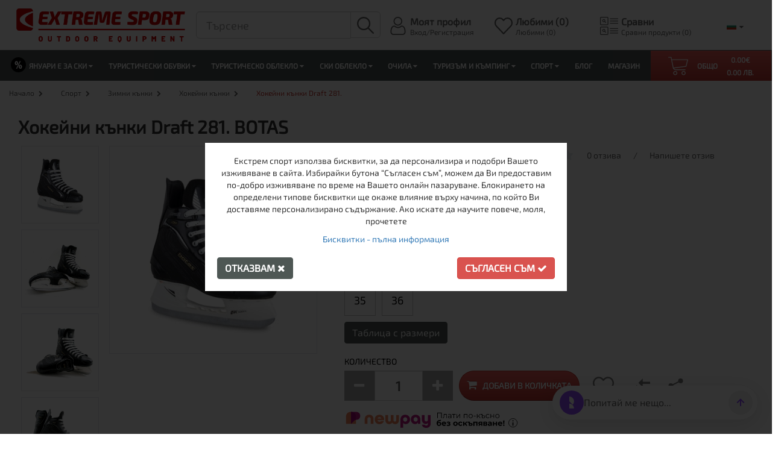

--- FILE ---
content_type: text/html; charset=utf-8
request_url: https://www.extreme-bg.com/hokejni-knki-draft-281
body_size: 143022
content:

<!DOCTYPE html>
<!--[if IE]><![endif]-->
<!--[if IE 8 ]><html dir="ltr" lang="bg" class="ie8"><![endif]-->
<!--[if IE 9 ]><html dir="ltr" lang="bg" class="ie9"><![endif]-->
<!--[if (gt IE 9)|!(IE)]><!-->
<html dir="ltr" lang="bg">
<!--<![endif]-->
<head>
<meta charset="UTF-8" />
<meta name="viewport" content="width=device-width, initial-scale=1">
<meta http-equiv="X-UA-Compatible" content="IE=edge">
<title>Хокейни кънки Draft 281. ✔ ТОП Цена | Extreme Sport™</title>
<meta property="og:title" content="Хокейни кънки Draft 281. ✔ ТОП Цена | Extreme Sport™" />
<meta name="twitter:title" content="Хокейни кънки Draft 281. ✔ ТОП Цена | Extreme Sport™"/>

<base href="https://www.extreme-bg.com/" />
<meta name="description" content="Купете на цена от 40.00€ от марката BOTAS ➤ Код на продукта: B0008 от【✦Екстрем Спорт✦】 ☛ Възможност за безплатна доставка над 99 лв. ✓ Поръчайте онлайн или на ☎0895461012" />
<meta property="og:description" content="Купете на цена от 40.00€ от марката BOTAS ➤ Код на продукта: B0008 от【✦Екстрем Спорт✦】 ☛ Възможност за безплатна доставка над 99 лв. ✓ Поръчайте онлайн или на ☎0895461012" />
<meta name="twitter:description" content="Купете на цена от 40.00€ от марката BOTAS ➤ Код на продукта: B0008 от【✦Екстрем Спорт✦】 ☛ Възможност за безплатна доставка над 99 лв. ✓ Поръчайте онлайн или на ☎0895461012"/>
<meta property="og:locale" content="bg" />
<meta property="og:type" content="website" />
<meta property="og:url" content="https://www.extreme-bg.com/hokejni-knki-draft-281" />
<meta property="og:image" content="https://www.extreme-bg.com/image/cache/catalog/Draft%20281%201-1200x1200.jpg" />
<meta property="og:site_name" content="extreme-bg"/>
<meta name="twitter:card" content="summary"/>
<meta name="twitter:site" content="@extreme-bg"/>
<meta name="twitter:image" content="https://www.extreme-bg.com/image/cache/catalog/Draft%20281%201-1200x1200.jpg"/>
<meta name="twitter:creator" content="@extreme-bg"/>
  <meta name="robots" content="index, follow"/>
<link rel='preload' href='/catalog/view/javascript/bootstrap/css/bootstrap.min.css' as='style' media="screen" onload="this.onload=null;this.rel='stylesheet'">
<link rel='preload' href='/catalog/view/javascript/jquery/jquery-ui/jquery-ui.min.css' as='style' media="screen" onload="this.onload=null;this.rel='stylesheet'">
<link rel='preload' href='/catalog/view/javascript/font-awesome/css/font-awesome.min.css' as='style' media="screen" onload="this.onload=null;this.rel='stylesheet'">
<link rel='preload' href='/catalog/view/theme/extreme2021/stylesheet/stylesheet.css?t=1769095168' as='style' media="screen" onload="this.onload=null;this.rel='stylesheet'">
<link rel='preload' href='/catalog/view/javascript/font-iconic/css/open-iconic.min.css' as='style' media="screen" onload="this.onload=null;this.rel='stylesheet'">
<link rel='preload' href='/catalog/view/javascript/slick/slick.min.css' as='style' media="screen" onload="this.onload=null;this.rel='stylesheet'">
<link rel="stylesheet" href="/catalog/view/javascript/bootstrap/css/bootstrap.min.css" media="screen">
<link rel="stylesheet" href="/catalog/view/javascript/font-awesome/css/font-awesome.min.css" media="screen">
<link rel="stylesheet" href="/catalog/view/theme/extreme2021/stylesheet/stylesheet.css?t=1769095168" media="screen">
<link rel="stylesheet" href="/catalog/view/javascript/font-iconic/css/open-iconic.min.css" media="screen">
<link rel="stylesheet" href="/catalog/view/javascript/slick/slick.min.css" media="screen">
<!--<link href="/catalog/view/javascript/bootstrap/css/bootstrap.min.css" rel="stylesheet" media="screen"/>
<link href="/catalog/view/javascript/font-awesome/css/font-awesome.min.css" rel="stylesheet" type="text/css" />
<link href="//fonts.googleapis.com/css?family=Open+Sans:400,400i,300,700" rel="stylesheet" type="text/css" />$('.date').datetimepicker
<link href="/catalog/view/theme/extreme/stylesheet/stylesheet.css" rel="stylesheet" type="text/css" />
<link href="/catalog/view/javascript/font-iconic/css/open-iconic.min.css" rel="stylesheet" type="text/css" /> -->
    <link rel='preload' href='catalog/view/javascript/jquery/magnific/magnific-popup.css' as='style' onload="this.onload=null;this.rel='stylesheet'" media="screen">
  <link rel="stylesheet" href="catalog/view/javascript/jquery/magnific/magnific-popup.css">
      <link rel='preload' href='catalog/view/javascript/jquery/datetimepicker/bootstrap-datetimepicker.min.css' as='style' onload="this.onload=null;this.rel='stylesheet'" media="screen">
  <link rel="stylesheet" href="catalog/view/javascript/jquery/datetimepicker/bootstrap-datetimepicker.min.css">
      <link rel='preload' href='catalog/view/theme/default/template/extension/mt_bnpl_credit/bnpl_product.css' as='style' onload="this.onload=null;this.rel='stylesheet'" media="screen">
  <link rel="stylesheet" href="catalog/view/theme/default/template/extension/mt_bnpl_credit/bnpl_product.css">
      <link rel='preload' href='catalog/view/theme/default/template/extension/mt_uni_credit/uni_product.css?ver=1.3.1' as='style' onload="this.onload=null;this.rel='stylesheet'" media="screen">
  <link rel="stylesheet" href="catalog/view/theme/default/template/extension/mt_uni_credit/uni_product.css?ver=1.3.1">
      <link rel='preload' href='catalog/view/javascript/emc_quickbuy/emc_quickbuy.css' as='style' onload="this.onload=null;this.rel='stylesheet'" media="screen">
  <link rel="stylesheet" href="catalog/view/javascript/emc_quickbuy/emc_quickbuy.css">
      <link rel='preload' href='catalog/view/javascript/jquery/owl-carousel/owl.carousel.css' as='style' onload="this.onload=null;this.rel='stylesheet'" media="screen">
  <link rel="stylesheet" href="catalog/view/javascript/jquery/owl-carousel/owl.carousel.css">
      <link rel='preload' href='catalog/view/javascript/jquery/owl-carousel/owl.transitions.css' as='style' onload="this.onload=null;this.rel='stylesheet'" media="screen">
  <link rel="stylesheet" href="catalog/view/javascript/jquery/owl-carousel/owl.transitions.css">
  
<link href="https://www.extreme-bg.com/hokejni-knki-draft-281" rel="canonical" />

<link href="https://www.extreme-bg.com/image/catalog/favicon2022.png" rel="icon" />
<link hreflang="bg" href="https://www.extreme-bg.com/hokejni-knki-draft-281" rel="alternate" />
<link hreflang="en" href="https://www.extreme-bg.com/ice-skates-draft-281" rel="alternate" />
<script type="text/javascript">
  // jQuery
    /*! jQuery v2.1.1 | (c) 2005, 2014 jQuery Foundation, Inc. | jquery.org/license */
!function(a,b){"object"==typeof module&&"object"==typeof module.exports?module.exports=a.document?b(a,!0):function(a){if(!a.document)throw new Error("jQuery requires a window with a document");return b(a)}:b(a)}("undefined"!=typeof window?window:this,function(a,b){var c=[],d=c.slice,e=c.concat,f=c.push,g=c.indexOf,h={},i=h.toString,j=h.hasOwnProperty,k={},l=a.document,m="2.1.1",n=function(a,b){return new n.fn.init(a,b)},o=/^[\s\uFEFF\xA0]+|[\s\uFEFF\xA0]+$/g,p=/^-ms-/,q=/-([\da-z])/gi,r=function(a,b){return b.toUpperCase()};n.fn=n.prototype={jquery:m,constructor:n,selector:"",length:0,toArray:function(){return d.call(this)},get:function(a){return null!=a?0>a?this[a+this.length]:this[a]:d.call(this)},pushStack:function(a){var b=n.merge(this.constructor(),a);return b.prevObject=this,b.context=this.context,b},each:function(a,b){return n.each(this,a,b)},map:function(a){return this.pushStack(n.map(this,function(b,c){return a.call(b,c,b)}))},slice:function(){return this.pushStack(d.apply(this,arguments))},first:function(){return this.eq(0)},last:function(){return this.eq(-1)},eq:function(a){var b=this.length,c=+a+(0>a?b:0);return this.pushStack(c>=0&&b>c?[this[c]]:[])},end:function(){return this.prevObject||this.constructor(null)},push:f,sort:c.sort,splice:c.splice},n.extend=n.fn.extend=function(){var a,b,c,d,e,f,g=arguments[0]||{},h=1,i=arguments.length,j=!1;for("boolean"==typeof g&&(j=g,g=arguments[h]||{},h++),"object"==typeof g||n.isFunction(g)||(g={}),h===i&&(g=this,h--);i>h;h++)if(null!=(a=arguments[h]))for(b in a)c=g[b],d=a[b],g!==d&&(j&&d&&(n.isPlainObject(d)||(e=n.isArray(d)))?(e?(e=!1,f=c&&n.isArray(c)?c:[]):f=c&&n.isPlainObject(c)?c:{},g[b]=n.extend(j,f,d)):void 0!==d&&(g[b]=d));return g},n.extend({expando:"jQuery"+(m+Math.random()).replace(/\D/g,""),isReady:!0,error:function(a){throw new Error(a)},noop:function(){},isFunction:function(a){return"function"===n.type(a)},isArray:Array.isArray,isWindow:function(a){return null!=a&&a===a.window},isNumeric:function(a){return!n.isArray(a)&&a-parseFloat(a)>=0},isPlainObject:function(a){return"object"!==n.type(a)||a.nodeType||n.isWindow(a)?!1:a.constructor&&!j.call(a.constructor.prototype,"isPrototypeOf")?!1:!0},isEmptyObject:function(a){var b;for(b in a)return!1;return!0},type:function(a){return null==a?a+"":"object"==typeof a||"function"==typeof a?h[i.call(a)]||"object":typeof a},globalEval:function(a){var b,c=eval;a=n.trim(a),a&&(1===a.indexOf("use strict")?(b=l.createElement("script"),b.text=a,l.head.appendChild(b).parentNode.removeChild(b)):c(a))},camelCase:function(a){return a.replace(p,"ms-").replace(q,r)},nodeName:function(a,b){return a.nodeName&&a.nodeName.toLowerCase()===b.toLowerCase()},each:function(a,b,c){var d,e=0,f=a.length,g=s(a);if(c){if(g){for(;f>e;e++)if(d=b.apply(a[e],c),d===!1)break}else for(e in a)if(d=b.apply(a[e],c),d===!1)break}else if(g){for(;f>e;e++)if(d=b.call(a[e],e,a[e]),d===!1)break}else for(e in a)if(d=b.call(a[e],e,a[e]),d===!1)break;return a},trim:function(a){return null==a?"":(a+"").replace(o,"")},makeArray:function(a,b){var c=b||[];return null!=a&&(s(Object(a))?n.merge(c,"string"==typeof a?[a]:a):f.call(c,a)),c},inArray:function(a,b,c){return null==b?-1:g.call(b,a,c)},merge:function(a,b){for(var c=+b.length,d=0,e=a.length;c>d;d++)a[e++]=b[d];return a.length=e,a},grep:function(a,b,c){for(var d,e=[],f=0,g=a.length,h=!c;g>f;f++)d=!b(a[f],f),d!==h&&e.push(a[f]);return e},map:function(a,b,c){var d,f=0,g=a.length,h=s(a),i=[];if(h)for(;g>f;f++)d=b(a[f],f,c),null!=d&&i.push(d);else for(f in a)d=b(a[f],f,c),null!=d&&i.push(d);return e.apply([],i)},guid:1,proxy:function(a,b){var c,e,f;return"string"==typeof b&&(c=a[b],b=a,a=c),n.isFunction(a)?(e=d.call(arguments,2),f=function(){return a.apply(b||this,e.concat(d.call(arguments)))},f.guid=a.guid=a.guid||n.guid++,f):void 0},now:Date.now,support:k}),n.each("Boolean Number String Function Array Date RegExp Object Error".split(" "),function(a,b){h["[object "+b+"]"]=b.toLowerCase()});function s(a){var b=a.length,c=n.type(a);return"function"===c||n.isWindow(a)?!1:1===a.nodeType&&b?!0:"array"===c||0===b||"number"==typeof b&&b>0&&b-1 in a}var t=function(a){var b,c,d,e,f,g,h,i,j,k,l,m,n,o,p,q,r,s,t,u="sizzle"+-new Date,v=a.document,w=0,x=0,y=gb(),z=gb(),A=gb(),B=function(a,b){return a===b&&(l=!0),0},C="undefined",D=1<<31,E={}.hasOwnProperty,F=[],G=F.pop,H=F.push,I=F.push,J=F.slice,K=F.indexOf||function(a){for(var b=0,c=this.length;c>b;b++)if(this[b]===a)return b;return-1},L="checked|selected|async|autofocus|autoplay|controls|defer|disabled|hidden|ismap|loop|multiple|open|readonly|required|scoped",M="[\\x20\\t\\r\\n\\f]",N="(?:\\\\.|[\\w-]|[^\\x00-\\xa0])+",O=N.replace("w","w#"),P="\\["+M+"*("+N+")(?:"+M+"*([*^$|!~]?=)"+M+"*(?:'((?:\\\\.|[^\\\\'])*)'|\"((?:\\\\.|[^\\\\\"])*)\"|("+O+"))|)"+M+"*\\]",Q=":("+N+")(?:\\((('((?:\\\\.|[^\\\\'])*)'|\"((?:\\\\.|[^\\\\\"])*)\")|((?:\\\\.|[^\\\\()[\\]]|"+P+")*)|.*)\\)|)",R=new RegExp("^"+M+"+|((?:^|[^\\\\])(?:\\\\.)*)"+M+"+$","g"),S=new RegExp("^"+M+"*,"+M+"*"),T=new RegExp("^"+M+"*([>+~]|"+M+")"+M+"*"),U=new RegExp("="+M+"*([^\\]'\"]*?)"+M+"*\\]","g"),V=new RegExp(Q),W=new RegExp("^"+O+"$"),X={ID:new RegExp("^#("+N+")"),CLASS:new RegExp("^\\.("+N+")"),TAG:new RegExp("^("+N.replace("w","w*")+")"),ATTR:new RegExp("^"+P),PSEUDO:new RegExp("^"+Q),CHILD:new RegExp("^:(only|first|last|nth|nth-last)-(child|of-type)(?:\\("+M+"*(even|odd|(([+-]|)(\\d*)n|)"+M+"*(?:([+-]|)"+M+"*(\\d+)|))"+M+"*\\)|)","i"),bool:new RegExp("^(?:"+L+")$","i"),needsContext:new RegExp("^"+M+"*[>+~]|:(even|odd|eq|gt|lt|nth|first|last)(?:\\("+M+"*((?:-\\d)?\\d*)"+M+"*\\)|)(?=[^-]|$)","i")},Y=/^(?:input|select|textarea|button)$/i,Z=/^h\d$/i,$=/^[^{]+\{\s*\[native \w/,_=/^(?:#([\w-]+)|(\w+)|\.([\w-]+))$/,ab=/[+~]/,bb=/'|\\/g,cb=new RegExp("\\\\([\\da-f]{1,6}"+M+"?|("+M+")|.)","ig"),db=function(a,b,c){var d="0x"+b-65536;return d!==d||c?b:0>d?String.fromCharCode(d+65536):String.fromCharCode(d>>10|55296,1023&d|56320)};try{I.apply(F=J.call(v.childNodes),v.childNodes),F[v.childNodes.length].nodeType}catch(eb){I={apply:F.length?function(a,b){H.apply(a,J.call(b))}:function(a,b){var c=a.length,d=0;while(a[c++]=b[d++]);a.length=c-1}}}function fb(a,b,d,e){var f,h,j,k,l,o,r,s,w,x;if((b?b.ownerDocument||b:v)!==n&&m(b),b=b||n,d=d||[],!a||"string"!=typeof a)return d;if(1!==(k=b.nodeType)&&9!==k)return[];if(p&&!e){if(f=_.exec(a))if(j=f[1]){if(9===k){if(h=b.getElementById(j),!h||!h.parentNode)return d;if(h.id===j)return d.push(h),d}else if(b.ownerDocument&&(h=b.ownerDocument.getElementById(j))&&t(b,h)&&h.id===j)return d.push(h),d}else{if(f[2])return I.apply(d,b.getElementsByTagName(a)),d;if((j=f[3])&&c.getElementsByClassName&&b.getElementsByClassName)return I.apply(d,b.getElementsByClassName(j)),d}if(c.qsa&&(!q||!q.test(a))){if(s=r=u,w=b,x=9===k&&a,1===k&&"object"!==b.nodeName.toLowerCase()){o=g(a),(r=b.getAttribute("id"))?s=r.replace(bb,"\\$&"):b.setAttribute("id",s),s="[id='"+s+"'] ",l=o.length;while(l--)o[l]=s+qb(o[l]);w=ab.test(a)&&ob(b.parentNode)||b,x=o.join(",")}if(x)try{return I.apply(d,w.querySelectorAll(x)),d}catch(y){}finally{r||b.removeAttribute("id")}}}return i(a.replace(R,"$1"),b,d,e)}function gb(){var a=[];function b(c,e){return a.push(c+" ")>d.cacheLength&&delete b[a.shift()],b[c+" "]=e}return b}function hb(a){return a[u]=!0,a}function ib(a){var b=n.createElement("div");try{return!!a(b)}catch(c){return!1}finally{b.parentNode&&b.parentNode.removeChild(b),b=null}}function jb(a,b){var c=a.split("|"),e=a.length;while(e--)d.attrHandle[c[e]]=b}function kb(a,b){var c=b&&a,d=c&&1===a.nodeType&&1===b.nodeType&&(~b.sourceIndex||D)-(~a.sourceIndex||D);if(d)return d;if(c)while(c=c.nextSibling)if(c===b)return-1;return a?1:-1}function lb(a){return function(b){var c=b.nodeName.toLowerCase();return"input"===c&&b.type===a}}function mb(a){return function(b){var c=b.nodeName.toLowerCase();return("input"===c||"button"===c)&&b.type===a}}function nb(a){return hb(function(b){return b=+b,hb(function(c,d){var e,f=a([],c.length,b),g=f.length;while(g--)c[e=f[g]]&&(c[e]=!(d[e]=c[e]))})})}function ob(a){return a&&typeof a.getElementsByTagName!==C&&a}c=fb.support={},f=fb.isXML=function(a){var b=a&&(a.ownerDocument||a).documentElement;return b?"HTML"!==b.nodeName:!1},m=fb.setDocument=function(a){var b,e=a?a.ownerDocument||a:v,g=e.defaultView;return e!==n&&9===e.nodeType&&e.documentElement?(n=e,o=e.documentElement,p=!f(e),g&&g!==g.top&&(g.addEventListener?g.addEventListener("unload",function(){m()},!1):g.attachEvent&&g.attachEvent("onunload",function(){m()})),c.attributes=ib(function(a){return a.className="i",!a.getAttribute("className")}),c.getElementsByTagName=ib(function(a){return a.appendChild(e.createComment("")),!a.getElementsByTagName("*").length}),c.getElementsByClassName=$.test(e.getElementsByClassName)&&ib(function(a){return a.innerHTML="<div class='a'></div><div class='a i'></div>",a.firstChild.className="i",2===a.getElementsByClassName("i").length}),c.getById=ib(function(a){return o.appendChild(a).id=u,!e.getElementsByName||!e.getElementsByName(u).length}),c.getById?(d.find.ID=function(a,b){if(typeof b.getElementById!==C&&p){var c=b.getElementById(a);return c&&c.parentNode?[c]:[]}},d.filter.ID=function(a){var b=a.replace(cb,db);return function(a){return a.getAttribute("id")===b}}):(delete d.find.ID,d.filter.ID=function(a){var b=a.replace(cb,db);return function(a){var c=typeof a.getAttributeNode!==C&&a.getAttributeNode("id");return c&&c.value===b}}),d.find.TAG=c.getElementsByTagName?function(a,b){return typeof b.getElementsByTagName!==C?b.getElementsByTagName(a):void 0}:function(a,b){var c,d=[],e=0,f=b.getElementsByTagName(a);if("*"===a){while(c=f[e++])1===c.nodeType&&d.push(c);return d}return f},d.find.CLASS=c.getElementsByClassName&&function(a,b){return typeof b.getElementsByClassName!==C&&p?b.getElementsByClassName(a):void 0},r=[],q=[],(c.qsa=$.test(e.querySelectorAll))&&(ib(function(a){a.innerHTML="<select msallowclip=''><option selected=''></option></select>",a.querySelectorAll("[msallowclip^='']").length&&q.push("[*^$]="+M+"*(?:''|\"\")"),a.querySelectorAll("[selected]").length||q.push("\\["+M+"*(?:value|"+L+")"),a.querySelectorAll(":checked").length||q.push(":checked")}),ib(function(a){var b=e.createElement("input");b.setAttribute("type","hidden"),a.appendChild(b).setAttribute("name","D"),a.querySelectorAll("[name=d]").length&&q.push("name"+M+"*[*^$|!~]?="),a.querySelectorAll(":enabled").length||q.push(":enabled",":disabled"),a.querySelectorAll("*,:x"),q.push(",.*:")})),(c.matchesSelector=$.test(s=o.matches||o.webkitMatchesSelector||o.mozMatchesSelector||o.oMatchesSelector||o.msMatchesSelector))&&ib(function(a){c.disconnectedMatch=s.call(a,"div"),s.call(a,"[s!='']:x"),r.push("!=",Q)}),q=q.length&&new RegExp(q.join("|")),r=r.length&&new RegExp(r.join("|")),b=$.test(o.compareDocumentPosition),t=b||$.test(o.contains)?function(a,b){var c=9===a.nodeType?a.documentElement:a,d=b&&b.parentNode;return a===d||!(!d||1!==d.nodeType||!(c.contains?c.contains(d):a.compareDocumentPosition&&16&a.compareDocumentPosition(d)))}:function(a,b){if(b)while(b=b.parentNode)if(b===a)return!0;return!1},B=b?function(a,b){if(a===b)return l=!0,0;var d=!a.compareDocumentPosition-!b.compareDocumentPosition;return d?d:(d=(a.ownerDocument||a)===(b.ownerDocument||b)?a.compareDocumentPosition(b):1,1&d||!c.sortDetached&&b.compareDocumentPosition(a)===d?a===e||a.ownerDocument===v&&t(v,a)?-1:b===e||b.ownerDocument===v&&t(v,b)?1:k?K.call(k,a)-K.call(k,b):0:4&d?-1:1)}:function(a,b){if(a===b)return l=!0,0;var c,d=0,f=a.parentNode,g=b.parentNode,h=[a],i=[b];if(!f||!g)return a===e?-1:b===e?1:f?-1:g?1:k?K.call(k,a)-K.call(k,b):0;if(f===g)return kb(a,b);c=a;while(c=c.parentNode)h.unshift(c);c=b;while(c=c.parentNode)i.unshift(c);while(h[d]===i[d])d++;return d?kb(h[d],i[d]):h[d]===v?-1:i[d]===v?1:0},e):n},fb.matches=function(a,b){return fb(a,null,null,b)},fb.matchesSelector=function(a,b){if((a.ownerDocument||a)!==n&&m(a),b=b.replace(U,"='$1']"),!(!c.matchesSelector||!p||r&&r.test(b)||q&&q.test(b)))try{var d=s.call(a,b);if(d||c.disconnectedMatch||a.document&&11!==a.document.nodeType)return d}catch(e){}return fb(b,n,null,[a]).length>0},fb.contains=function(a,b){return(a.ownerDocument||a)!==n&&m(a),t(a,b)},fb.attr=function(a,b){(a.ownerDocument||a)!==n&&m(a);var e=d.attrHandle[b.toLowerCase()],f=e&&E.call(d.attrHandle,b.toLowerCase())?e(a,b,!p):void 0;return void 0!==f?f:c.attributes||!p?a.getAttribute(b):(f=a.getAttributeNode(b))&&f.specified?f.value:null},fb.error=function(a){throw new Error("Syntax error, unrecognized expression: "+a)},fb.uniqueSort=function(a){var b,d=[],e=0,f=0;if(l=!c.detectDuplicates,k=!c.sortStable&&a.slice(0),a.sort(B),l){while(b=a[f++])b===a[f]&&(e=d.push(f));while(e--)a.splice(d[e],1)}return k=null,a},e=fb.getText=function(a){var b,c="",d=0,f=a.nodeType;if(f){if(1===f||9===f||11===f){if("string"==typeof a.textContent)return a.textContent;for(a=a.firstChild;a;a=a.nextSibling)c+=e(a)}else if(3===f||4===f)return a.nodeValue}else while(b=a[d++])c+=e(b);return c},d=fb.selectors={cacheLength:50,createPseudo:hb,match:X,attrHandle:{},find:{},relative:{">":{dir:"parentNode",first:!0}," ":{dir:"parentNode"},"+":{dir:"previousSibling",first:!0},"~":{dir:"previousSibling"}},preFilter:{ATTR:function(a){return a[1]=a[1].replace(cb,db),a[3]=(a[3]||a[4]||a[5]||"").replace(cb,db),"~="===a[2]&&(a[3]=" "+a[3]+" "),a.slice(0,4)},CHILD:function(a){return a[1]=a[1].toLowerCase(),"nth"===a[1].slice(0,3)?(a[3]||fb.error(a[0]),a[4]=+(a[4]?a[5]+(a[6]||1):2*("even"===a[3]||"odd"===a[3])),a[5]=+(a[7]+a[8]||"odd"===a[3])):a[3]&&fb.error(a[0]),a},PSEUDO:function(a){var b,c=!a[6]&&a[2];return X.CHILD.test(a[0])?null:(a[3]?a[2]=a[4]||a[5]||"":c&&V.test(c)&&(b=g(c,!0))&&(b=c.indexOf(")",c.length-b)-c.length)&&(a[0]=a[0].slice(0,b),a[2]=c.slice(0,b)),a.slice(0,3))}},filter:{TAG:function(a){var b=a.replace(cb,db).toLowerCase();return"*"===a?function(){return!0}:function(a){return a.nodeName&&a.nodeName.toLowerCase()===b}},CLASS:function(a){var b=y[a+" "];return b||(b=new RegExp("(^|"+M+")"+a+"("+M+"|$)"))&&y(a,function(a){return b.test("string"==typeof a.className&&a.className||typeof a.getAttribute!==C&&a.getAttribute("class")||"")})},ATTR:function(a,b,c){return function(d){var e=fb.attr(d,a);return null==e?"!="===b:b?(e+="","="===b?e===c:"!="===b?e!==c:"^="===b?c&&0===e.indexOf(c):"*="===b?c&&e.indexOf(c)>-1:"$="===b?c&&e.slice(-c.length)===c:"~="===b?(" "+e+" ").indexOf(c)>-1:"|="===b?e===c||e.slice(0,c.length+1)===c+"-":!1):!0}},CHILD:function(a,b,c,d,e){var f="nth"!==a.slice(0,3),g="last"!==a.slice(-4),h="of-type"===b;return 1===d&&0===e?function(a){return!!a.parentNode}:function(b,c,i){var j,k,l,m,n,o,p=f!==g?"nextSibling":"previousSibling",q=b.parentNode,r=h&&b.nodeName.toLowerCase(),s=!i&&!h;if(q){if(f){while(p){l=b;while(l=l[p])if(h?l.nodeName.toLowerCase()===r:1===l.nodeType)return!1;o=p="only"===a&&!o&&"nextSibling"}return!0}if(o=[g?q.firstChild:q.lastChild],g&&s){k=q[u]||(q[u]={}),j=k[a]||[],n=j[0]===w&&j[1],m=j[0]===w&&j[2],l=n&&q.childNodes[n];while(l=++n&&l&&l[p]||(m=n=0)||o.pop())if(1===l.nodeType&&++m&&l===b){k[a]=[w,n,m];break}}else if(s&&(j=(b[u]||(b[u]={}))[a])&&j[0]===w)m=j[1];else while(l=++n&&l&&l[p]||(m=n=0)||o.pop())if((h?l.nodeName.toLowerCase()===r:1===l.nodeType)&&++m&&(s&&((l[u]||(l[u]={}))[a]=[w,m]),l===b))break;return m-=e,m===d||m%d===0&&m/d>=0}}},PSEUDO:function(a,b){var c,e=d.pseudos[a]||d.setFilters[a.toLowerCase()]||fb.error("unsupported pseudo: "+a);return e[u]?e(b):e.length>1?(c=[a,a,"",b],d.setFilters.hasOwnProperty(a.toLowerCase())?hb(function(a,c){var d,f=e(a,b),g=f.length;while(g--)d=K.call(a,f[g]),a[d]=!(c[d]=f[g])}):function(a){return e(a,0,c)}):e}},pseudos:{not:hb(function(a){var b=[],c=[],d=h(a.replace(R,"$1"));return d[u]?hb(function(a,b,c,e){var f,g=d(a,null,e,[]),h=a.length;while(h--)(f=g[h])&&(a[h]=!(b[h]=f))}):function(a,e,f){return b[0]=a,d(b,null,f,c),!c.pop()}}),has:hb(function(a){return function(b){return fb(a,b).length>0}}),contains:hb(function(a){return function(b){return(b.textContent||b.innerText||e(b)).indexOf(a)>-1}}),lang:hb(function(a){return W.test(a||"")||fb.error("unsupported lang: "+a),a=a.replace(cb,db).toLowerCase(),function(b){var c;do if(c=p?b.lang:b.getAttribute("xml:lang")||b.getAttribute("lang"))return c=c.toLowerCase(),c===a||0===c.indexOf(a+"-");while((b=b.parentNode)&&1===b.nodeType);return!1}}),target:function(b){var c=a.location&&a.location.hash;return c&&c.slice(1)===b.id},root:function(a){return a===o},focus:function(a){return a===n.activeElement&&(!n.hasFocus||n.hasFocus())&&!!(a.type||a.href||~a.tabIndex)},enabled:function(a){return a.disabled===!1},disabled:function(a){return a.disabled===!0},checked:function(a){var b=a.nodeName.toLowerCase();return"input"===b&&!!a.checked||"option"===b&&!!a.selected},selected:function(a){return a.parentNode&&a.parentNode.selectedIndex,a.selected===!0},empty:function(a){for(a=a.firstChild;a;a=a.nextSibling)if(a.nodeType<6)return!1;return!0},parent:function(a){return!d.pseudos.empty(a)},header:function(a){return Z.test(a.nodeName)},input:function(a){return Y.test(a.nodeName)},button:function(a){var b=a.nodeName.toLowerCase();return"input"===b&&"button"===a.type||"button"===b},text:function(a){var b;return"input"===a.nodeName.toLowerCase()&&"text"===a.type&&(null==(b=a.getAttribute("type"))||"text"===b.toLowerCase())},first:nb(function(){return[0]}),last:nb(function(a,b){return[b-1]}),eq:nb(function(a,b,c){return[0>c?c+b:c]}),even:nb(function(a,b){for(var c=0;b>c;c+=2)a.push(c);return a}),odd:nb(function(a,b){for(var c=1;b>c;c+=2)a.push(c);return a}),lt:nb(function(a,b,c){for(var d=0>c?c+b:c;--d>=0;)a.push(d);return a}),gt:nb(function(a,b,c){for(var d=0>c?c+b:c;++d<b;)a.push(d);return a})}},d.pseudos.nth=d.pseudos.eq;for(b in{radio:!0,checkbox:!0,file:!0,password:!0,image:!0})d.pseudos[b]=lb(b);for(b in{submit:!0,reset:!0})d.pseudos[b]=mb(b);function pb(){}pb.prototype=d.filters=d.pseudos,d.setFilters=new pb,g=fb.tokenize=function(a,b){var c,e,f,g,h,i,j,k=z[a+" "];if(k)return b?0:k.slice(0);h=a,i=[],j=d.preFilter;while(h){(!c||(e=S.exec(h)))&&(e&&(h=h.slice(e[0].length)||h),i.push(f=[])),c=!1,(e=T.exec(h))&&(c=e.shift(),f.push({value:c,type:e[0].replace(R," ")}),h=h.slice(c.length));for(g in d.filter)!(e=X[g].exec(h))||j[g]&&!(e=j[g](e))||(c=e.shift(),f.push({value:c,type:g,matches:e}),h=h.slice(c.length));if(!c)break}return b?h.length:h?fb.error(a):z(a,i).slice(0)};function qb(a){for(var b=0,c=a.length,d="";c>b;b++)d+=a[b].value;return d}function rb(a,b,c){var d=b.dir,e=c&&"parentNode"===d,f=x++;return b.first?function(b,c,f){while(b=b[d])if(1===b.nodeType||e)return a(b,c,f)}:function(b,c,g){var h,i,j=[w,f];if(g){while(b=b[d])if((1===b.nodeType||e)&&a(b,c,g))return!0}else while(b=b[d])if(1===b.nodeType||e){if(i=b[u]||(b[u]={}),(h=i[d])&&h[0]===w&&h[1]===f)return j[2]=h[2];if(i[d]=j,j[2]=a(b,c,g))return!0}}}function sb(a){return a.length>1?function(b,c,d){var e=a.length;while(e--)if(!a[e](b,c,d))return!1;return!0}:a[0]}function tb(a,b,c){for(var d=0,e=b.length;e>d;d++)fb(a,b[d],c);return c}function ub(a,b,c,d,e){for(var f,g=[],h=0,i=a.length,j=null!=b;i>h;h++)(f=a[h])&&(!c||c(f,d,e))&&(g.push(f),j&&b.push(h));return g}function vb(a,b,c,d,e,f){return d&&!d[u]&&(d=vb(d)),e&&!e[u]&&(e=vb(e,f)),hb(function(f,g,h,i){var j,k,l,m=[],n=[],o=g.length,p=f||tb(b||"*",h.nodeType?[h]:h,[]),q=!a||!f&&b?p:ub(p,m,a,h,i),r=c?e||(f?a:o||d)?[]:g:q;if(c&&c(q,r,h,i),d){j=ub(r,n),d(j,[],h,i),k=j.length;while(k--)(l=j[k])&&(r[n[k]]=!(q[n[k]]=l))}if(f){if(e||a){if(e){j=[],k=r.length;while(k--)(l=r[k])&&j.push(q[k]=l);e(null,r=[],j,i)}k=r.length;while(k--)(l=r[k])&&(j=e?K.call(f,l):m[k])>-1&&(f[j]=!(g[j]=l))}}else r=ub(r===g?r.splice(o,r.length):r),e?e(null,g,r,i):I.apply(g,r)})}function wb(a){for(var b,c,e,f=a.length,g=d.relative[a[0].type],h=g||d.relative[" "],i=g?1:0,k=rb(function(a){return a===b},h,!0),l=rb(function(a){return K.call(b,a)>-1},h,!0),m=[function(a,c,d){return!g&&(d||c!==j)||((b=c).nodeType?k(a,c,d):l(a,c,d))}];f>i;i++)if(c=d.relative[a[i].type])m=[rb(sb(m),c)];else{if(c=d.filter[a[i].type].apply(null,a[i].matches),c[u]){for(e=++i;f>e;e++)if(d.relative[a[e].type])break;return vb(i>1&&sb(m),i>1&&qb(a.slice(0,i-1).concat({value:" "===a[i-2].type?"*":""})).replace(R,"$1"),c,e>i&&wb(a.slice(i,e)),f>e&&wb(a=a.slice(e)),f>e&&qb(a))}m.push(c)}return sb(m)}function xb(a,b){var c=b.length>0,e=a.length>0,f=function(f,g,h,i,k){var l,m,o,p=0,q="0",r=f&&[],s=[],t=j,u=f||e&&d.find.TAG("*",k),v=w+=null==t?1:Math.random()||.1,x=u.length;for(k&&(j=g!==n&&g);q!==x&&null!=(l=u[q]);q++){if(e&&l){m=0;while(o=a[m++])if(o(l,g,h)){i.push(l);break}k&&(w=v)}c&&((l=!o&&l)&&p--,f&&r.push(l))}if(p+=q,c&&q!==p){m=0;while(o=b[m++])o(r,s,g,h);if(f){if(p>0)while(q--)r[q]||s[q]||(s[q]=G.call(i));s=ub(s)}I.apply(i,s),k&&!f&&s.length>0&&p+b.length>1&&fb.uniqueSort(i)}return k&&(w=v,j=t),r};return c?hb(f):f}return h=fb.compile=function(a,b){var c,d=[],e=[],f=A[a+" "];if(!f){b||(b=g(a)),c=b.length;while(c--)f=wb(b[c]),f[u]?d.push(f):e.push(f);f=A(a,xb(e,d)),f.selector=a}return f},i=fb.select=function(a,b,e,f){var i,j,k,l,m,n="function"==typeof a&&a,o=!f&&g(a=n.selector||a);if(e=e||[],1===o.length){if(j=o[0]=o[0].slice(0),j.length>2&&"ID"===(k=j[0]).type&&c.getById&&9===b.nodeType&&p&&d.relative[j[1].type]){if(b=(d.find.ID(k.matches[0].replace(cb,db),b)||[])[0],!b)return e;n&&(b=b.parentNode),a=a.slice(j.shift().value.length)}i=X.needsContext.test(a)?0:j.length;while(i--){if(k=j[i],d.relative[l=k.type])break;if((m=d.find[l])&&(f=m(k.matches[0].replace(cb,db),ab.test(j[0].type)&&ob(b.parentNode)||b))){if(j.splice(i,1),a=f.length&&qb(j),!a)return I.apply(e,f),e;break}}}return(n||h(a,o))(f,b,!p,e,ab.test(a)&&ob(b.parentNode)||b),e},c.sortStable=u.split("").sort(B).join("")===u,c.detectDuplicates=!!l,m(),c.sortDetached=ib(function(a){return 1&a.compareDocumentPosition(n.createElement("div"))}),ib(function(a){return a.innerHTML="<a href='#'></a>","#"===a.firstChild.getAttribute("href")})||jb("type|href|height|width",function(a,b,c){return c?void 0:a.getAttribute(b,"type"===b.toLowerCase()?1:2)}),c.attributes&&ib(function(a){return a.innerHTML="<input/>",a.firstChild.setAttribute("value",""),""===a.firstChild.getAttribute("value")})||jb("value",function(a,b,c){return c||"input"!==a.nodeName.toLowerCase()?void 0:a.defaultValue}),ib(function(a){return null==a.getAttribute("disabled")})||jb(L,function(a,b,c){var d;return c?void 0:a[b]===!0?b.toLowerCase():(d=a.getAttributeNode(b))&&d.specified?d.value:null}),fb}(a);n.find=t,n.expr=t.selectors,n.expr[":"]=n.expr.pseudos,n.unique=t.uniqueSort,n.text=t.getText,n.isXMLDoc=t.isXML,n.contains=t.contains;var u=n.expr.match.needsContext,v=/^<(\w+)\s*\/?>(?:<\/\1>|)$/,w=/^.[^:#\[\.,]*$/;function x(a,b,c){if(n.isFunction(b))return n.grep(a,function(a,d){return!!b.call(a,d,a)!==c});if(b.nodeType)return n.grep(a,function(a){return a===b!==c});if("string"==typeof b){if(w.test(b))return n.filter(b,a,c);b=n.filter(b,a)}return n.grep(a,function(a){return g.call(b,a)>=0!==c})}n.filter=function(a,b,c){var d=b[0];return c&&(a=":not("+a+")"),1===b.length&&1===d.nodeType?n.find.matchesSelector(d,a)?[d]:[]:n.find.matches(a,n.grep(b,function(a){return 1===a.nodeType}))},n.fn.extend({find:function(a){var b,c=this.length,d=[],e=this;if("string"!=typeof a)return this.pushStack(n(a).filter(function(){for(b=0;c>b;b++)if(n.contains(e[b],this))return!0}));for(b=0;c>b;b++)n.find(a,e[b],d);return d=this.pushStack(c>1?n.unique(d):d),d.selector=this.selector?this.selector+" "+a:a,d},filter:function(a){return this.pushStack(x(this,a||[],!1))},not:function(a){return this.pushStack(x(this,a||[],!0))},is:function(a){return!!x(this,"string"==typeof a&&u.test(a)?n(a):a||[],!1).length}});var y,z=/^(?:\s*(<[\w\W]+>)[^>]*|#([\w-]*))$/,A=n.fn.init=function(a,b){var c,d;if(!a)return this;if("string"==typeof a){if(c="<"===a[0]&&">"===a[a.length-1]&&a.length>=3?[null,a,null]:z.exec(a),!c||!c[1]&&b)return!b||b.jquery?(b||y).find(a):this.constructor(b).find(a);if(c[1]){if(b=b instanceof n?b[0]:b,n.merge(this,n.parseHTML(c[1],b&&b.nodeType?b.ownerDocument||b:l,!0)),v.test(c[1])&&n.isPlainObject(b))for(c in b)n.isFunction(this[c])?this[c](b[c]):this.attr(c,b[c]);return this}return d=l.getElementById(c[2]),d&&d.parentNode&&(this.length=1,this[0]=d),this.context=l,this.selector=a,this}return a.nodeType?(this.context=this[0]=a,this.length=1,this):n.isFunction(a)?"undefined"!=typeof y.ready?y.ready(a):a(n):(void 0!==a.selector&&(this.selector=a.selector,this.context=a.context),n.makeArray(a,this))};A.prototype=n.fn,y=n(l);var B=/^(?:parents|prev(?:Until|All))/,C={children:!0,contents:!0,next:!0,prev:!0};n.extend({dir:function(a,b,c){var d=[],e=void 0!==c;while((a=a[b])&&9!==a.nodeType)if(1===a.nodeType){if(e&&n(a).is(c))break;d.push(a)}return d},sibling:function(a,b){for(var c=[];a;a=a.nextSibling)1===a.nodeType&&a!==b&&c.push(a);return c}}),n.fn.extend({has:function(a){var b=n(a,this),c=b.length;return this.filter(function(){for(var a=0;c>a;a++)if(n.contains(this,b[a]))return!0})},closest:function(a,b){for(var c,d=0,e=this.length,f=[],g=u.test(a)||"string"!=typeof a?n(a,b||this.context):0;e>d;d++)for(c=this[d];c&&c!==b;c=c.parentNode)if(c.nodeType<11&&(g?g.index(c)>-1:1===c.nodeType&&n.find.matchesSelector(c,a))){f.push(c);break}return this.pushStack(f.length>1?n.unique(f):f)},index:function(a){return a?"string"==typeof a?g.call(n(a),this[0]):g.call(this,a.jquery?a[0]:a):this[0]&&this[0].parentNode?this.first().prevAll().length:-1},add:function(a,b){return this.pushStack(n.unique(n.merge(this.get(),n(a,b))))},addBack:function(a){return this.add(null==a?this.prevObject:this.prevObject.filter(a))}});function D(a,b){while((a=a[b])&&1!==a.nodeType);return a}n.each({parent:function(a){var b=a.parentNode;return b&&11!==b.nodeType?b:null},parents:function(a){return n.dir(a,"parentNode")},parentsUntil:function(a,b,c){return n.dir(a,"parentNode",c)},next:function(a){return D(a,"nextSibling")},prev:function(a){return D(a,"previousSibling")},nextAll:function(a){return n.dir(a,"nextSibling")},prevAll:function(a){return n.dir(a,"previousSibling")},nextUntil:function(a,b,c){return n.dir(a,"nextSibling",c)},prevUntil:function(a,b,c){return n.dir(a,"previousSibling",c)},siblings:function(a){return n.sibling((a.parentNode||{}).firstChild,a)},children:function(a){return n.sibling(a.firstChild)},contents:function(a){return a.contentDocument||n.merge([],a.childNodes)}},function(a,b){n.fn[a]=function(c,d){var e=n.map(this,b,c);return"Until"!==a.slice(-5)&&(d=c),d&&"string"==typeof d&&(e=n.filter(d,e)),this.length>1&&(C[a]||n.unique(e),B.test(a)&&e.reverse()),this.pushStack(e)}});var E=/\S+/g,F={};function G(a){var b=F[a]={};return n.each(a.match(E)||[],function(a,c){b[c]=!0}),b}n.Callbacks=function(a){a="string"==typeof a?F[a]||G(a):n.extend({},a);var b,c,d,e,f,g,h=[],i=!a.once&&[],j=function(l){for(b=a.memory&&l,c=!0,g=e||0,e=0,f=h.length,d=!0;h&&f>g;g++)if(h[g].apply(l[0],l[1])===!1&&a.stopOnFalse){b=!1;break}d=!1,h&&(i?i.length&&j(i.shift()):b?h=[]:k.disable())},k={add:function(){if(h){var c=h.length;!function g(b){n.each(b,function(b,c){var d=n.type(c);"function"===d?a.unique&&k.has(c)||h.push(c):c&&c.length&&"string"!==d&&g(c)})}(arguments),d?f=h.length:b&&(e=c,j(b))}return this},remove:function(){return h&&n.each(arguments,function(a,b){var c;while((c=n.inArray(b,h,c))>-1)h.splice(c,1),d&&(f>=c&&f--,g>=c&&g--)}),this},has:function(a){return a?n.inArray(a,h)>-1:!(!h||!h.length)},empty:function(){return h=[],f=0,this},disable:function(){return h=i=b=void 0,this},disabled:function(){return!h},lock:function(){return i=void 0,b||k.disable(),this},locked:function(){return!i},fireWith:function(a,b){return!h||c&&!i||(b=b||[],b=[a,b.slice?b.slice():b],d?i.push(b):j(b)),this},fire:function(){return k.fireWith(this,arguments),this},fired:function(){return!!c}};return k},n.extend({Deferred:function(a){var b=[["resolve","done",n.Callbacks("once memory"),"resolved"],["reject","fail",n.Callbacks("once memory"),"rejected"],["notify","progress",n.Callbacks("memory")]],c="pending",d={state:function(){return c},always:function(){return e.done(arguments).fail(arguments),this},then:function(){var a=arguments;return n.Deferred(function(c){n.each(b,function(b,f){var g=n.isFunction(a[b])&&a[b];e[f[1]](function(){var a=g&&g.apply(this,arguments);a&&n.isFunction(a.promise)?a.promise().done(c.resolve).fail(c.reject).progress(c.notify):c[f[0]+"With"](this===d?c.promise():this,g?[a]:arguments)})}),a=null}).promise()},promise:function(a){return null!=a?n.extend(a,d):d}},e={};return d.pipe=d.then,n.each(b,function(a,f){var g=f[2],h=f[3];d[f[1]]=g.add,h&&g.add(function(){c=h},b[1^a][2].disable,b[2][2].lock),e[f[0]]=function(){return e[f[0]+"With"](this===e?d:this,arguments),this},e[f[0]+"With"]=g.fireWith}),d.promise(e),a&&a.call(e,e),e},when:function(a){var b=0,c=d.call(arguments),e=c.length,f=1!==e||a&&n.isFunction(a.promise)?e:0,g=1===f?a:n.Deferred(),h=function(a,b,c){return function(e){b[a]=this,c[a]=arguments.length>1?d.call(arguments):e,c===i?g.notifyWith(b,c):--f||g.resolveWith(b,c)}},i,j,k;if(e>1)for(i=new Array(e),j=new Array(e),k=new Array(e);e>b;b++)c[b]&&n.isFunction(c[b].promise)?c[b].promise().done(h(b,k,c)).fail(g.reject).progress(h(b,j,i)):--f;return f||g.resolveWith(k,c),g.promise()}});var H;n.fn.ready=function(a){return n.ready.promise().done(a),this},n.extend({isReady:!1,readyWait:1,holdReady:function(a){a?n.readyWait++:n.ready(!0)},ready:function(a){(a===!0?--n.readyWait:n.isReady)||(n.isReady=!0,a!==!0&&--n.readyWait>0||(H.resolveWith(l,[n]),n.fn.triggerHandler&&(n(l).triggerHandler("ready"),n(l).off("ready"))))}});function I(){l.removeEventListener("DOMContentLoaded",I,!1),a.removeEventListener("load",I,!1),n.ready()}n.ready.promise=function(b){return H||(H=n.Deferred(),"complete"===l.readyState?setTimeout(n.ready):(l.addEventListener("DOMContentLoaded",I,!1),a.addEventListener("load",I,!1))),H.promise(b)},n.ready.promise();var J=n.access=function(a,b,c,d,e,f,g){var h=0,i=a.length,j=null==c;if("object"===n.type(c)){e=!0;for(h in c)n.access(a,b,h,c[h],!0,f,g)}else if(void 0!==d&&(e=!0,n.isFunction(d)||(g=!0),j&&(g?(b.call(a,d),b=null):(j=b,b=function(a,b,c){return j.call(n(a),c)})),b))for(;i>h;h++)b(a[h],c,g?d:d.call(a[h],h,b(a[h],c)));return e?a:j?b.call(a):i?b(a[0],c):f};n.acceptData=function(a){return 1===a.nodeType||9===a.nodeType||!+a.nodeType};function K(){Object.defineProperty(this.cache={},0,{get:function(){return{}}}),this.expando=n.expando+Math.random()}K.uid=1,K.accepts=n.acceptData,K.prototype={key:function(a){if(!K.accepts(a))return 0;var b={},c=a[this.expando];if(!c){c=K.uid++;try{b[this.expando]={value:c},Object.defineProperties(a,b)}catch(d){b[this.expando]=c,n.extend(a,b)}}return this.cache[c]||(this.cache[c]={}),c},set:function(a,b,c){var d,e=this.key(a),f=this.cache[e];if("string"==typeof b)f[b]=c;else if(n.isEmptyObject(f))n.extend(this.cache[e],b);else for(d in b)f[d]=b[d];return f},get:function(a,b){var c=this.cache[this.key(a)];return void 0===b?c:c[b]},access:function(a,b,c){var d;return void 0===b||b&&"string"==typeof b&&void 0===c?(d=this.get(a,b),void 0!==d?d:this.get(a,n.camelCase(b))):(this.set(a,b,c),void 0!==c?c:b)},remove:function(a,b){var c,d,e,f=this.key(a),g=this.cache[f];if(void 0===b)this.cache[f]={};else{n.isArray(b)?d=b.concat(b.map(n.camelCase)):(e=n.camelCase(b),b in g?d=[b,e]:(d=e,d=d in g?[d]:d.match(E)||[])),c=d.length;while(c--)delete g[d[c]]}},hasData:function(a){return!n.isEmptyObject(this.cache[a[this.expando]]||{})},discard:function(a){a[this.expando]&&delete this.cache[a[this.expando]]}};var L=new K,M=new K,N=/^(?:\{[\w\W]*\}|\[[\w\W]*\])$/,O=/([A-Z])/g;function P(a,b,c){var d;if(void 0===c&&1===a.nodeType)if(d="data-"+b.replace(O,"-$1").toLowerCase(),c=a.getAttribute(d),"string"==typeof c){try{c="true"===c?!0:"false"===c?!1:"null"===c?null:+c+""===c?+c:N.test(c)?n.parseJSON(c):c}catch(e){}M.set(a,b,c)}else c=void 0;return c}n.extend({hasData:function(a){return M.hasData(a)||L.hasData(a)},data:function(a,b,c){return M.access(a,b,c)},removeData:function(a,b){M.remove(a,b)
},_data:function(a,b,c){return L.access(a,b,c)},_removeData:function(a,b){L.remove(a,b)}}),n.fn.extend({data:function(a,b){var c,d,e,f=this[0],g=f&&f.attributes;if(void 0===a){if(this.length&&(e=M.get(f),1===f.nodeType&&!L.get(f,"hasDataAttrs"))){c=g.length;while(c--)g[c]&&(d=g[c].name,0===d.indexOf("data-")&&(d=n.camelCase(d.slice(5)),P(f,d,e[d])));L.set(f,"hasDataAttrs",!0)}return e}return"object"==typeof a?this.each(function(){M.set(this,a)}):J(this,function(b){var c,d=n.camelCase(a);if(f&&void 0===b){if(c=M.get(f,a),void 0!==c)return c;if(c=M.get(f,d),void 0!==c)return c;if(c=P(f,d,void 0),void 0!==c)return c}else this.each(function(){var c=M.get(this,d);M.set(this,d,b),-1!==a.indexOf("-")&&void 0!==c&&M.set(this,a,b)})},null,b,arguments.length>1,null,!0)},removeData:function(a){return this.each(function(){M.remove(this,a)})}}),n.extend({queue:function(a,b,c){var d;return a?(b=(b||"fx")+"queue",d=L.get(a,b),c&&(!d||n.isArray(c)?d=L.access(a,b,n.makeArray(c)):d.push(c)),d||[]):void 0},dequeue:function(a,b){b=b||"fx";var c=n.queue(a,b),d=c.length,e=c.shift(),f=n._queueHooks(a,b),g=function(){n.dequeue(a,b)};"inprogress"===e&&(e=c.shift(),d--),e&&("fx"===b&&c.unshift("inprogress"),delete f.stop,e.call(a,g,f)),!d&&f&&f.empty.fire()},_queueHooks:function(a,b){var c=b+"queueHooks";return L.get(a,c)||L.access(a,c,{empty:n.Callbacks("once memory").add(function(){L.remove(a,[b+"queue",c])})})}}),n.fn.extend({queue:function(a,b){var c=2;return"string"!=typeof a&&(b=a,a="fx",c--),arguments.length<c?n.queue(this[0],a):void 0===b?this:this.each(function(){var c=n.queue(this,a,b);n._queueHooks(this,a),"fx"===a&&"inprogress"!==c[0]&&n.dequeue(this,a)})},dequeue:function(a){return this.each(function(){n.dequeue(this,a)})},clearQueue:function(a){return this.queue(a||"fx",[])},promise:function(a,b){var c,d=1,e=n.Deferred(),f=this,g=this.length,h=function(){--d||e.resolveWith(f,[f])};"string"!=typeof a&&(b=a,a=void 0),a=a||"fx";while(g--)c=L.get(f[g],a+"queueHooks"),c&&c.empty&&(d++,c.empty.add(h));return h(),e.promise(b)}});var Q=/[+-]?(?:\d*\.|)\d+(?:[eE][+-]?\d+|)/.source,R=["Top","Right","Bottom","Left"],S=function(a,b){return a=b||a,"none"===n.css(a,"display")||!n.contains(a.ownerDocument,a)},T=/^(?:checkbox|radio)$/i;!function(){var a=l.createDocumentFragment(),b=a.appendChild(l.createElement("div")),c=l.createElement("input");c.setAttribute("type","radio"),c.setAttribute("checked","checked"),c.setAttribute("name","t"),b.appendChild(c),k.checkClone=b.cloneNode(!0).cloneNode(!0).lastChild.checked,b.innerHTML="<textarea>x</textarea>",k.noCloneChecked=!!b.cloneNode(!0).lastChild.defaultValue}();var U="undefined";k.focusinBubbles="onfocusin"in a;var V=/^key/,W=/^(?:mouse|pointer|contextmenu)|click/,X=/^(?:focusinfocus|focusoutblur)$/,Y=/^([^.]*)(?:\.(.+)|)$/;function Z(){return!0}function $(){return!1}function _(){try{return l.activeElement}catch(a){}}n.event={global:{},add:function(a,b,c,d,e){var f,g,h,i,j,k,l,m,o,p,q,r=L.get(a);if(r){c.handler&&(f=c,c=f.handler,e=f.selector),c.guid||(c.guid=n.guid++),(i=r.events)||(i=r.events={}),(g=r.handle)||(g=r.handle=function(b){return typeof n!==U&&n.event.triggered!==b.type?n.event.dispatch.apply(a,arguments):void 0}),b=(b||"").match(E)||[""],j=b.length;while(j--)h=Y.exec(b[j])||[],o=q=h[1],p=(h[2]||"").split(".").sort(),o&&(l=n.event.special[o]||{},o=(e?l.delegateType:l.bindType)||o,l=n.event.special[o]||{},k=n.extend({type:o,origType:q,data:d,handler:c,guid:c.guid,selector:e,needsContext:e&&n.expr.match.needsContext.test(e),namespace:p.join(".")},f),(m=i[o])||(m=i[o]=[],m.delegateCount=0,l.setup&&l.setup.call(a,d,p,g)!==!1||a.addEventListener&&a.addEventListener(o,g,!1)),l.add&&(l.add.call(a,k),k.handler.guid||(k.handler.guid=c.guid)),e?m.splice(m.delegateCount++,0,k):m.push(k),n.event.global[o]=!0)}},remove:function(a,b,c,d,e){var f,g,h,i,j,k,l,m,o,p,q,r=L.hasData(a)&&L.get(a);if(r&&(i=r.events)){b=(b||"").match(E)||[""],j=b.length;while(j--)if(h=Y.exec(b[j])||[],o=q=h[1],p=(h[2]||"").split(".").sort(),o){l=n.event.special[o]||{},o=(d?l.delegateType:l.bindType)||o,m=i[o]||[],h=h[2]&&new RegExp("(^|\\.)"+p.join("\\.(?:.*\\.|)")+"(\\.|$)"),g=f=m.length;while(f--)k=m[f],!e&&q!==k.origType||c&&c.guid!==k.guid||h&&!h.test(k.namespace)||d&&d!==k.selector&&("**"!==d||!k.selector)||(m.splice(f,1),k.selector&&m.delegateCount--,l.remove&&l.remove.call(a,k));g&&!m.length&&(l.teardown&&l.teardown.call(a,p,r.handle)!==!1||n.removeEvent(a,o,r.handle),delete i[o])}else for(o in i)n.event.remove(a,o+b[j],c,d,!0);n.isEmptyObject(i)&&(delete r.handle,L.remove(a,"events"))}},trigger:function(b,c,d,e){var f,g,h,i,k,m,o,p=[d||l],q=j.call(b,"type")?b.type:b,r=j.call(b,"namespace")?b.namespace.split("."):[];if(g=h=d=d||l,3!==d.nodeType&&8!==d.nodeType&&!X.test(q+n.event.triggered)&&(q.indexOf(".")>=0&&(r=q.split("."),q=r.shift(),r.sort()),k=q.indexOf(":")<0&&"on"+q,b=b[n.expando]?b:new n.Event(q,"object"==typeof b&&b),b.isTrigger=e?2:3,b.namespace=r.join("."),b.namespace_re=b.namespace?new RegExp("(^|\\.)"+r.join("\\.(?:.*\\.|)")+"(\\.|$)"):null,b.result=void 0,b.target||(b.target=d),c=null==c?[b]:n.makeArray(c,[b]),o=n.event.special[q]||{},e||!o.trigger||o.trigger.apply(d,c)!==!1)){if(!e&&!o.noBubble&&!n.isWindow(d)){for(i=o.delegateType||q,X.test(i+q)||(g=g.parentNode);g;g=g.parentNode)p.push(g),h=g;h===(d.ownerDocument||l)&&p.push(h.defaultView||h.parentWindow||a)}f=0;while((g=p[f++])&&!b.isPropagationStopped())b.type=f>1?i:o.bindType||q,m=(L.get(g,"events")||{})[b.type]&&L.get(g,"handle"),m&&m.apply(g,c),m=k&&g[k],m&&m.apply&&n.acceptData(g)&&(b.result=m.apply(g,c),b.result===!1&&b.preventDefault());return b.type=q,e||b.isDefaultPrevented()||o._default&&o._default.apply(p.pop(),c)!==!1||!n.acceptData(d)||k&&n.isFunction(d[q])&&!n.isWindow(d)&&(h=d[k],h&&(d[k]=null),n.event.triggered=q,d[q](),n.event.triggered=void 0,h&&(d[k]=h)),b.result}},dispatch:function(a){a=n.event.fix(a);var b,c,e,f,g,h=[],i=d.call(arguments),j=(L.get(this,"events")||{})[a.type]||[],k=n.event.special[a.type]||{};if(i[0]=a,a.delegateTarget=this,!k.preDispatch||k.preDispatch.call(this,a)!==!1){h=n.event.handlers.call(this,a,j),b=0;while((f=h[b++])&&!a.isPropagationStopped()){a.currentTarget=f.elem,c=0;while((g=f.handlers[c++])&&!a.isImmediatePropagationStopped())(!a.namespace_re||a.namespace_re.test(g.namespace))&&(a.handleObj=g,a.data=g.data,e=((n.event.special[g.origType]||{}).handle||g.handler).apply(f.elem,i),void 0!==e&&(a.result=e)===!1&&(a.preventDefault(),a.stopPropagation()))}return k.postDispatch&&k.postDispatch.call(this,a),a.result}},handlers:function(a,b){var c,d,e,f,g=[],h=b.delegateCount,i=a.target;if(h&&i.nodeType&&(!a.button||"click"!==a.type))for(;i!==this;i=i.parentNode||this)if(i.disabled!==!0||"click"!==a.type){for(d=[],c=0;h>c;c++)f=b[c],e=f.selector+" ",void 0===d[e]&&(d[e]=f.needsContext?n(e,this).index(i)>=0:n.find(e,this,null,[i]).length),d[e]&&d.push(f);d.length&&g.push({elem:i,handlers:d})}return h<b.length&&g.push({elem:this,handlers:b.slice(h)}),g},props:"altKey bubbles cancelable ctrlKey currentTarget eventPhase metaKey relatedTarget shiftKey target timeStamp view which".split(" "),fixHooks:{},keyHooks:{props:"char charCode key keyCode".split(" "),filter:function(a,b){return null==a.which&&(a.which=null!=b.charCode?b.charCode:b.keyCode),a}},mouseHooks:{props:"button buttons clientX clientY offsetX offsetY pageX pageY screenX screenY toElement".split(" "),filter:function(a,b){var c,d,e,f=b.button;return null==a.pageX&&null!=b.clientX&&(c=a.target.ownerDocument||l,d=c.documentElement,e=c.body,a.pageX=b.clientX+(d&&d.scrollLeft||e&&e.scrollLeft||0)-(d&&d.clientLeft||e&&e.clientLeft||0),a.pageY=b.clientY+(d&&d.scrollTop||e&&e.scrollTop||0)-(d&&d.clientTop||e&&e.clientTop||0)),a.which||void 0===f||(a.which=1&f?1:2&f?3:4&f?2:0),a}},fix:function(a){if(a[n.expando])return a;var b,c,d,e=a.type,f=a,g=this.fixHooks[e];g||(this.fixHooks[e]=g=W.test(e)?this.mouseHooks:V.test(e)?this.keyHooks:{}),d=g.props?this.props.concat(g.props):this.props,a=new n.Event(f),b=d.length;while(b--)c=d[b],a[c]=f[c];return a.target||(a.target=l),3===a.target.nodeType&&(a.target=a.target.parentNode),g.filter?g.filter(a,f):a},special:{load:{noBubble:!0},focus:{trigger:function(){return this!==_()&&this.focus?(this.focus(),!1):void 0},delegateType:"focusin"},blur:{trigger:function(){return this===_()&&this.blur?(this.blur(),!1):void 0},delegateType:"focusout"},click:{trigger:function(){return"checkbox"===this.type&&this.click&&n.nodeName(this,"input")?(this.click(),!1):void 0},_default:function(a){return n.nodeName(a.target,"a")}},beforeunload:{postDispatch:function(a){void 0!==a.result&&a.originalEvent&&(a.originalEvent.returnValue=a.result)}}},simulate:function(a,b,c,d){var e=n.extend(new n.Event,c,{type:a,isSimulated:!0,originalEvent:{}});d?n.event.trigger(e,null,b):n.event.dispatch.call(b,e),e.isDefaultPrevented()&&c.preventDefault()}},n.removeEvent=function(a,b,c){a.removeEventListener&&a.removeEventListener(b,c,!1)},n.Event=function(a,b){return this instanceof n.Event?(a&&a.type?(this.originalEvent=a,this.type=a.type,this.isDefaultPrevented=a.defaultPrevented||void 0===a.defaultPrevented&&a.returnValue===!1?Z:$):this.type=a,b&&n.extend(this,b),this.timeStamp=a&&a.timeStamp||n.now(),void(this[n.expando]=!0)):new n.Event(a,b)},n.Event.prototype={isDefaultPrevented:$,isPropagationStopped:$,isImmediatePropagationStopped:$,preventDefault:function(){var a=this.originalEvent;this.isDefaultPrevented=Z,a&&a.preventDefault&&a.preventDefault()},stopPropagation:function(){var a=this.originalEvent;this.isPropagationStopped=Z,a&&a.stopPropagation&&a.stopPropagation()},stopImmediatePropagation:function(){var a=this.originalEvent;this.isImmediatePropagationStopped=Z,a&&a.stopImmediatePropagation&&a.stopImmediatePropagation(),this.stopPropagation()}},n.each({mouseenter:"mouseover",mouseleave:"mouseout",pointerenter:"pointerover",pointerleave:"pointerout"},function(a,b){n.event.special[a]={delegateType:b,bindType:b,handle:function(a){var c,d=this,e=a.relatedTarget,f=a.handleObj;return(!e||e!==d&&!n.contains(d,e))&&(a.type=f.origType,c=f.handler.apply(this,arguments),a.type=b),c}}}),k.focusinBubbles||n.each({focus:"focusin",blur:"focusout"},function(a,b){var c=function(a){n.event.simulate(b,a.target,n.event.fix(a),!0)};n.event.special[b]={setup:function(){var d=this.ownerDocument||this,e=L.access(d,b);e||d.addEventListener(a,c,!0),L.access(d,b,(e||0)+1)},teardown:function(){var d=this.ownerDocument||this,e=L.access(d,b)-1;e?L.access(d,b,e):(d.removeEventListener(a,c,!0),L.remove(d,b))}}}),n.fn.extend({on:function(a,b,c,d,e){var f,g;if("object"==typeof a){"string"!=typeof b&&(c=c||b,b=void 0);for(g in a)this.on(g,b,c,a[g],e);return this}if(null==c&&null==d?(d=b,c=b=void 0):null==d&&("string"==typeof b?(d=c,c=void 0):(d=c,c=b,b=void 0)),d===!1)d=$;else if(!d)return this;return 1===e&&(f=d,d=function(a){return n().off(a),f.apply(this,arguments)},d.guid=f.guid||(f.guid=n.guid++)),this.each(function(){n.event.add(this,a,d,c,b)})},one:function(a,b,c,d){return this.on(a,b,c,d,1)},off:function(a,b,c){var d,e;if(a&&a.preventDefault&&a.handleObj)return d=a.handleObj,n(a.delegateTarget).off(d.namespace?d.origType+"."+d.namespace:d.origType,d.selector,d.handler),this;if("object"==typeof a){for(e in a)this.off(e,b,a[e]);return this}return(b===!1||"function"==typeof b)&&(c=b,b=void 0),c===!1&&(c=$),this.each(function(){n.event.remove(this,a,c,b)})},trigger:function(a,b){return this.each(function(){n.event.trigger(a,b,this)})},triggerHandler:function(a,b){var c=this[0];return c?n.event.trigger(a,b,c,!0):void 0}});var ab=/<(?!area|br|col|embed|hr|img|input|link|meta|param)(([\w:]+)[^>]*)\/>/gi,bb=/<([\w:]+)/,cb=/<|&#?\w+;/,db=/<(?:script|style|link)/i,eb=/checked\s*(?:[^=]|=\s*.checked.)/i,fb=/^$|\/(?:java|ecma)script/i,gb=/^true\/(.*)/,hb=/^\s*<!(?:\[CDATA\[|--)|(?:\]\]|--)>\s*$/g,ib={option:[1,"<select multiple='multiple'>","</select>"],thead:[1,"<table>","</table>"],col:[2,"<table><colgroup>","</colgroup></table>"],tr:[2,"<table><tbody>","</tbody></table>"],td:[3,"<table><tbody><tr>","</tr></tbody></table>"],_default:[0,"",""]};ib.optgroup=ib.option,ib.tbody=ib.tfoot=ib.colgroup=ib.caption=ib.thead,ib.th=ib.td;function jb(a,b){return n.nodeName(a,"table")&&n.nodeName(11!==b.nodeType?b:b.firstChild,"tr")?a.getElementsByTagName("tbody")[0]||a.appendChild(a.ownerDocument.createElement("tbody")):a}function kb(a){return a.type=(null!==a.getAttribute("type"))+"/"+a.type,a}function lb(a){var b=gb.exec(a.type);return b?a.type=b[1]:a.removeAttribute("type"),a}function mb(a,b){for(var c=0,d=a.length;d>c;c++)L.set(a[c],"globalEval",!b||L.get(b[c],"globalEval"))}function nb(a,b){var c,d,e,f,g,h,i,j;if(1===b.nodeType){if(L.hasData(a)&&(f=L.access(a),g=L.set(b,f),j=f.events)){delete g.handle,g.events={};for(e in j)for(c=0,d=j[e].length;d>c;c++)n.event.add(b,e,j[e][c])}M.hasData(a)&&(h=M.access(a),i=n.extend({},h),M.set(b,i))}}function ob(a,b){var c=a.getElementsByTagName?a.getElementsByTagName(b||"*"):a.querySelectorAll?a.querySelectorAll(b||"*"):[];return void 0===b||b&&n.nodeName(a,b)?n.merge([a],c):c}function pb(a,b){var c=b.nodeName.toLowerCase();"input"===c&&T.test(a.type)?b.checked=a.checked:("input"===c||"textarea"===c)&&(b.defaultValue=a.defaultValue)}n.extend({clone:function(a,b,c){var d,e,f,g,h=a.cloneNode(!0),i=n.contains(a.ownerDocument,a);if(!(k.noCloneChecked||1!==a.nodeType&&11!==a.nodeType||n.isXMLDoc(a)))for(g=ob(h),f=ob(a),d=0,e=f.length;e>d;d++)pb(f[d],g[d]);if(b)if(c)for(f=f||ob(a),g=g||ob(h),d=0,e=f.length;e>d;d++)nb(f[d],g[d]);else nb(a,h);return g=ob(h,"script"),g.length>0&&mb(g,!i&&ob(a,"script")),h},buildFragment:function(a,b,c,d){for(var e,f,g,h,i,j,k=b.createDocumentFragment(),l=[],m=0,o=a.length;o>m;m++)if(e=a[m],e||0===e)if("object"===n.type(e))n.merge(l,e.nodeType?[e]:e);else if(cb.test(e)){f=f||k.appendChild(b.createElement("div")),g=(bb.exec(e)||["",""])[1].toLowerCase(),h=ib[g]||ib._default,f.innerHTML=h[1]+e.replace(ab,"<$1></$2>")+h[2],j=h[0];while(j--)f=f.lastChild;n.merge(l,f.childNodes),f=k.firstChild,f.textContent=""}else l.push(b.createTextNode(e));k.textContent="",m=0;while(e=l[m++])if((!d||-1===n.inArray(e,d))&&(i=n.contains(e.ownerDocument,e),f=ob(k.appendChild(e),"script"),i&&mb(f),c)){j=0;while(e=f[j++])fb.test(e.type||"")&&c.push(e)}return k},cleanData:function(a){for(var b,c,d,e,f=n.event.special,g=0;void 0!==(c=a[g]);g++){if(n.acceptData(c)&&(e=c[L.expando],e&&(b=L.cache[e]))){if(b.events)for(d in b.events)f[d]?n.event.remove(c,d):n.removeEvent(c,d,b.handle);L.cache[e]&&delete L.cache[e]}delete M.cache[c[M.expando]]}}}),n.fn.extend({text:function(a){return J(this,function(a){return void 0===a?n.text(this):this.empty().each(function(){(1===this.nodeType||11===this.nodeType||9===this.nodeType)&&(this.textContent=a)})},null,a,arguments.length)},append:function(){return this.domManip(arguments,function(a){if(1===this.nodeType||11===this.nodeType||9===this.nodeType){var b=jb(this,a);b.appendChild(a)}})},prepend:function(){return this.domManip(arguments,function(a){if(1===this.nodeType||11===this.nodeType||9===this.nodeType){var b=jb(this,a);b.insertBefore(a,b.firstChild)}})},before:function(){return this.domManip(arguments,function(a){this.parentNode&&this.parentNode.insertBefore(a,this)})},after:function(){return this.domManip(arguments,function(a){this.parentNode&&this.parentNode.insertBefore(a,this.nextSibling)})},remove:function(a,b){for(var c,d=a?n.filter(a,this):this,e=0;null!=(c=d[e]);e++)b||1!==c.nodeType||n.cleanData(ob(c)),c.parentNode&&(b&&n.contains(c.ownerDocument,c)&&mb(ob(c,"script")),c.parentNode.removeChild(c));return this},empty:function(){for(var a,b=0;null!=(a=this[b]);b++)1===a.nodeType&&(n.cleanData(ob(a,!1)),a.textContent="");return this},clone:function(a,b){return a=null==a?!1:a,b=null==b?a:b,this.map(function(){return n.clone(this,a,b)})},html:function(a){return J(this,function(a){var b=this[0]||{},c=0,d=this.length;if(void 0===a&&1===b.nodeType)return b.innerHTML;if("string"==typeof a&&!db.test(a)&&!ib[(bb.exec(a)||["",""])[1].toLowerCase()]){a=a.replace(ab,"<$1></$2>");try{for(;d>c;c++)b=this[c]||{},1===b.nodeType&&(n.cleanData(ob(b,!1)),b.innerHTML=a);b=0}catch(e){}}b&&this.empty().append(a)},null,a,arguments.length)},replaceWith:function(){var a=arguments[0];return this.domManip(arguments,function(b){a=this.parentNode,n.cleanData(ob(this)),a&&a.replaceChild(b,this)}),a&&(a.length||a.nodeType)?this:this.remove()},detach:function(a){return this.remove(a,!0)},domManip:function(a,b){a=e.apply([],a);var c,d,f,g,h,i,j=0,l=this.length,m=this,o=l-1,p=a[0],q=n.isFunction(p);if(q||l>1&&"string"==typeof p&&!k.checkClone&&eb.test(p))return this.each(function(c){var d=m.eq(c);q&&(a[0]=p.call(this,c,d.html())),d.domManip(a,b)});if(l&&(c=n.buildFragment(a,this[0].ownerDocument,!1,this),d=c.firstChild,1===c.childNodes.length&&(c=d),d)){for(f=n.map(ob(c,"script"),kb),g=f.length;l>j;j++)h=c,j!==o&&(h=n.clone(h,!0,!0),g&&n.merge(f,ob(h,"script"))),b.call(this[j],h,j);if(g)for(i=f[f.length-1].ownerDocument,n.map(f,lb),j=0;g>j;j++)h=f[j],fb.test(h.type||"")&&!L.access(h,"globalEval")&&n.contains(i,h)&&(h.src?n._evalUrl&&n._evalUrl(h.src):n.globalEval(h.textContent.replace(hb,"")))}return this}}),n.each({appendTo:"append",prependTo:"prepend",insertBefore:"before",insertAfter:"after",replaceAll:"replaceWith"},function(a,b){n.fn[a]=function(a){for(var c,d=[],e=n(a),g=e.length-1,h=0;g>=h;h++)c=h===g?this:this.clone(!0),n(e[h])[b](c),f.apply(d,c.get());return this.pushStack(d)}});var qb,rb={};function sb(b,c){var d,e=n(c.createElement(b)).appendTo(c.body),f=a.getDefaultComputedStyle&&(d=a.getDefaultComputedStyle(e[0]))?d.display:n.css(e[0],"display");return e.detach(),f}function tb(a){var b=l,c=rb[a];return c||(c=sb(a,b),"none"!==c&&c||(qb=(qb||n("<iframe frameborder='0' width='0' height='0'/>")).appendTo(b.documentElement),b=qb[0].contentDocument,b.write(),b.close(),c=sb(a,b),qb.detach()),rb[a]=c),c}var ub=/^margin/,vb=new RegExp("^("+Q+")(?!px)[a-z%]+$","i"),wb=function(a){return a.ownerDocument.defaultView.getComputedStyle(a,null)};function xb(a,b,c){var d,e,f,g,h=a.style;return c=c||wb(a),c&&(g=c.getPropertyValue(b)||c[b]),c&&(""!==g||n.contains(a.ownerDocument,a)||(g=n.style(a,b)),vb.test(g)&&ub.test(b)&&(d=h.width,e=h.minWidth,f=h.maxWidth,h.minWidth=h.maxWidth=h.width=g,g=c.width,h.width=d,h.minWidth=e,h.maxWidth=f)),void 0!==g?g+"":g}function yb(a,b){return{get:function(){return a()?void delete this.get:(this.get=b).apply(this,arguments)}}}!function(){var b,c,d=l.documentElement,e=l.createElement("div"),f=l.createElement("div");if(f.style){f.style.backgroundClip="content-box",f.cloneNode(!0).style.backgroundClip="",k.clearCloneStyle="content-box"===f.style.backgroundClip,e.style.cssText="border:0;width:0;height:0;top:0;left:-9999px;margin-top:1px;position:absolute",e.appendChild(f);function g(){f.style.cssText="-webkit-box-sizing:border-box;-moz-box-sizing:border-box;box-sizing:border-box;display:block;margin-top:1%;top:1%;border:1px;padding:1px;width:4px;position:absolute",f.innerHTML="",d.appendChild(e);var g=a.getComputedStyle(f,null);b="1%"!==g.top,c="4px"===g.width,d.removeChild(e)}a.getComputedStyle&&n.extend(k,{pixelPosition:function(){return g(),b},boxSizingReliable:function(){return null==c&&g(),c},reliableMarginRight:function(){var b,c=f.appendChild(l.createElement("div"));return c.style.cssText=f.style.cssText="-webkit-box-sizing:content-box;-moz-box-sizing:content-box;box-sizing:content-box;display:block;margin:0;border:0;padding:0",c.style.marginRight=c.style.width="0",f.style.width="1px",d.appendChild(e),b=!parseFloat(a.getComputedStyle(c,null).marginRight),d.removeChild(e),b}})}}(),n.swap=function(a,b,c,d){var e,f,g={};for(f in b)g[f]=a.style[f],a.style[f]=b[f];e=c.apply(a,d||[]);for(f in b)a.style[f]=g[f];return e};var zb=/^(none|table(?!-c[ea]).+)/,Ab=new RegExp("^("+Q+")(.*)$","i"),Bb=new RegExp("^([+-])=("+Q+")","i"),Cb={position:"absolute",visibility:"hidden",display:"block"},Db={letterSpacing:"0",fontWeight:"400"},Eb=["Webkit","O","Moz","ms"];function Fb(a,b){if(b in a)return b;var c=b[0].toUpperCase()+b.slice(1),d=b,e=Eb.length;while(e--)if(b=Eb[e]+c,b in a)return b;return d}function Gb(a,b,c){var d=Ab.exec(b);return d?Math.max(0,d[1]-(c||0))+(d[2]||"px"):b}function Hb(a,b,c,d,e){for(var f=c===(d?"border":"content")?4:"width"===b?1:0,g=0;4>f;f+=2)"margin"===c&&(g+=n.css(a,c+R[f],!0,e)),d?("content"===c&&(g-=n.css(a,"padding"+R[f],!0,e)),"margin"!==c&&(g-=n.css(a,"border"+R[f]+"Width",!0,e))):(g+=n.css(a,"padding"+R[f],!0,e),"padding"!==c&&(g+=n.css(a,"border"+R[f]+"Width",!0,e)));return g}function Ib(a,b,c){var d=!0,e="width"===b?a.offsetWidth:a.offsetHeight,f=wb(a),g="border-box"===n.css(a,"boxSizing",!1,f);if(0>=e||null==e){if(e=xb(a,b,f),(0>e||null==e)&&(e=a.style[b]),vb.test(e))return e;d=g&&(k.boxSizingReliable()||e===a.style[b]),e=parseFloat(e)||0}return e+Hb(a,b,c||(g?"border":"content"),d,f)+"px"}function Jb(a,b){for(var c,d,e,f=[],g=0,h=a.length;h>g;g++)d=a[g],d.style&&(f[g]=L.get(d,"olddisplay"),c=d.style.display,b?(f[g]||"none"!==c||(d.style.display=""),""===d.style.display&&S(d)&&(f[g]=L.access(d,"olddisplay",tb(d.nodeName)))):(e=S(d),"none"===c&&e||L.set(d,"olddisplay",e?c:n.css(d,"display"))));for(g=0;h>g;g++)d=a[g],d.style&&(b&&"none"!==d.style.display&&""!==d.style.display||(d.style.display=b?f[g]||"":"none"));return a}n.extend({cssHooks:{opacity:{get:function(a,b){if(b){var c=xb(a,"opacity");return""===c?"1":c}}}},cssNumber:{columnCount:!0,fillOpacity:!0,flexGrow:!0,flexShrink:!0,fontWeight:!0,lineHeight:!0,opacity:!0,order:!0,orphans:!0,widows:!0,zIndex:!0,zoom:!0},cssProps:{"float":"cssFloat"},style:function(a,b,c,d){if(a&&3!==a.nodeType&&8!==a.nodeType&&a.style){var e,f,g,h=n.camelCase(b),i=a.style;return b=n.cssProps[h]||(n.cssProps[h]=Fb(i,h)),g=n.cssHooks[b]||n.cssHooks[h],void 0===c?g&&"get"in g&&void 0!==(e=g.get(a,!1,d))?e:i[b]:(f=typeof c,"string"===f&&(e=Bb.exec(c))&&(c=(e[1]+1)*e[2]+parseFloat(n.css(a,b)),f="number"),null!=c&&c===c&&("number"!==f||n.cssNumber[h]||(c+="px"),k.clearCloneStyle||""!==c||0!==b.indexOf("background")||(i[b]="inherit"),g&&"set"in g&&void 0===(c=g.set(a,c,d))||(i[b]=c)),void 0)}},css:function(a,b,c,d){var e,f,g,h=n.camelCase(b);return b=n.cssProps[h]||(n.cssProps[h]=Fb(a.style,h)),g=n.cssHooks[b]||n.cssHooks[h],g&&"get"in g&&(e=g.get(a,!0,c)),void 0===e&&(e=xb(a,b,d)),"normal"===e&&b in Db&&(e=Db[b]),""===c||c?(f=parseFloat(e),c===!0||n.isNumeric(f)?f||0:e):e}}),n.each(["height","width"],function(a,b){n.cssHooks[b]={get:function(a,c,d){return c?zb.test(n.css(a,"display"))&&0===a.offsetWidth?n.swap(a,Cb,function(){return Ib(a,b,d)}):Ib(a,b,d):void 0},set:function(a,c,d){var e=d&&wb(a);return Gb(a,c,d?Hb(a,b,d,"border-box"===n.css(a,"boxSizing",!1,e),e):0)}}}),n.cssHooks.marginRight=yb(k.reliableMarginRight,function(a,b){return b?n.swap(a,{display:"inline-block"},xb,[a,"marginRight"]):void 0}),n.each({margin:"",padding:"",border:"Width"},function(a,b){n.cssHooks[a+b]={expand:function(c){for(var d=0,e={},f="string"==typeof c?c.split(" "):[c];4>d;d++)e[a+R[d]+b]=f[d]||f[d-2]||f[0];return e}},ub.test(a)||(n.cssHooks[a+b].set=Gb)}),n.fn.extend({css:function(a,b){return J(this,function(a,b,c){var d,e,f={},g=0;if(n.isArray(b)){for(d=wb(a),e=b.length;e>g;g++)f[b[g]]=n.css(a,b[g],!1,d);return f}return void 0!==c?n.style(a,b,c):n.css(a,b)},a,b,arguments.length>1)},show:function(){return Jb(this,!0)},hide:function(){return Jb(this)},toggle:function(a){return"boolean"==typeof a?a?this.show():this.hide():this.each(function(){S(this)?n(this).show():n(this).hide()})}});function Kb(a,b,c,d,e){return new Kb.prototype.init(a,b,c,d,e)}n.Tween=Kb,Kb.prototype={constructor:Kb,init:function(a,b,c,d,e,f){this.elem=a,this.prop=c,this.easing=e||"swing",this.options=b,this.start=this.now=this.cur(),this.end=d,this.unit=f||(n.cssNumber[c]?"":"px")},cur:function(){var a=Kb.propHooks[this.prop];return a&&a.get?a.get(this):Kb.propHooks._default.get(this)},run:function(a){var b,c=Kb.propHooks[this.prop];return this.pos=b=this.options.duration?n.easing[this.easing](a,this.options.duration*a,0,1,this.options.duration):a,this.now=(this.end-this.start)*b+this.start,this.options.step&&this.options.step.call(this.elem,this.now,this),c&&c.set?c.set(this):Kb.propHooks._default.set(this),this}},Kb.prototype.init.prototype=Kb.prototype,Kb.propHooks={_default:{get:function(a){var b;return null==a.elem[a.prop]||a.elem.style&&null!=a.elem.style[a.prop]?(b=n.css(a.elem,a.prop,""),b&&"auto"!==b?b:0):a.elem[a.prop]},set:function(a){n.fx.step[a.prop]?n.fx.step[a.prop](a):a.elem.style&&(null!=a.elem.style[n.cssProps[a.prop]]||n.cssHooks[a.prop])?n.style(a.elem,a.prop,a.now+a.unit):a.elem[a.prop]=a.now}}},Kb.propHooks.scrollTop=Kb.propHooks.scrollLeft={set:function(a){a.elem.nodeType&&a.elem.parentNode&&(a.elem[a.prop]=a.now)}},n.easing={linear:function(a){return a},swing:function(a){return.5-Math.cos(a*Math.PI)/2}},n.fx=Kb.prototype.init,n.fx.step={};var Lb,Mb,Nb=/^(?:toggle|show|hide)$/,Ob=new RegExp("^(?:([+-])=|)("+Q+")([a-z%]*)$","i"),Pb=/queueHooks$/,Qb=[Vb],Rb={"*":[function(a,b){var c=this.createTween(a,b),d=c.cur(),e=Ob.exec(b),f=e&&e[3]||(n.cssNumber[a]?"":"px"),g=(n.cssNumber[a]||"px"!==f&&+d)&&Ob.exec(n.css(c.elem,a)),h=1,i=20;if(g&&g[3]!==f){f=f||g[3],e=e||[],g=+d||1;do h=h||".5",g/=h,n.style(c.elem,a,g+f);while(h!==(h=c.cur()/d)&&1!==h&&--i)}return e&&(g=c.start=+g||+d||0,c.unit=f,c.end=e[1]?g+(e[1]+1)*e[2]:+e[2]),c}]};function Sb(){return setTimeout(function(){Lb=void 0}),Lb=n.now()}function Tb(a,b){var c,d=0,e={height:a};for(b=b?1:0;4>d;d+=2-b)c=R[d],e["margin"+c]=e["padding"+c]=a;return b&&(e.opacity=e.width=a),e}function Ub(a,b,c){for(var d,e=(Rb[b]||[]).concat(Rb["*"]),f=0,g=e.length;g>f;f++)if(d=e[f].call(c,b,a))return d}function Vb(a,b,c){var d,e,f,g,h,i,j,k,l=this,m={},o=a.style,p=a.nodeType&&S(a),q=L.get(a,"fxshow");c.queue||(h=n._queueHooks(a,"fx"),null==h.unqueued&&(h.unqueued=0,i=h.empty.fire,h.empty.fire=function(){h.unqueued||i()}),h.unqueued++,l.always(function(){l.always(function(){h.unqueued--,n.queue(a,"fx").length||h.empty.fire()})})),1===a.nodeType&&("height"in b||"width"in b)&&(c.overflow=[o.overflow,o.overflowX,o.overflowY],j=n.css(a,"display"),k="none"===j?L.get(a,"olddisplay")||tb(a.nodeName):j,"inline"===k&&"none"===n.css(a,"float")&&(o.display="inline-block")),c.overflow&&(o.overflow="hidden",l.always(function(){o.overflow=c.overflow[0],o.overflowX=c.overflow[1],o.overflowY=c.overflow[2]}));for(d in b)if(e=b[d],Nb.exec(e)){if(delete b[d],f=f||"toggle"===e,e===(p?"hide":"show")){if("show"!==e||!q||void 0===q[d])continue;p=!0}m[d]=q&&q[d]||n.style(a,d)}else j=void 0;if(n.isEmptyObject(m))"inline"===("none"===j?tb(a.nodeName):j)&&(o.display=j);else{q?"hidden"in q&&(p=q.hidden):q=L.access(a,"fxshow",{}),f&&(q.hidden=!p),p?n(a).show():l.done(function(){n(a).hide()}),l.done(function(){var b;L.remove(a,"fxshow");for(b in m)n.style(a,b,m[b])});for(d in m)g=Ub(p?q[d]:0,d,l),d in q||(q[d]=g.start,p&&(g.end=g.start,g.start="width"===d||"height"===d?1:0))}}function Wb(a,b){var c,d,e,f,g;for(c in a)if(d=n.camelCase(c),e=b[d],f=a[c],n.isArray(f)&&(e=f[1],f=a[c]=f[0]),c!==d&&(a[d]=f,delete a[c]),g=n.cssHooks[d],g&&"expand"in g){f=g.expand(f),delete a[d];for(c in f)c in a||(a[c]=f[c],b[c]=e)}else b[d]=e}function Xb(a,b,c){var d,e,f=0,g=Qb.length,h=n.Deferred().always(function(){delete i.elem}),i=function(){if(e)return!1;for(var b=Lb||Sb(),c=Math.max(0,j.startTime+j.duration-b),d=c/j.duration||0,f=1-d,g=0,i=j.tweens.length;i>g;g++)j.tweens[g].run(f);return h.notifyWith(a,[j,f,c]),1>f&&i?c:(h.resolveWith(a,[j]),!1)},j=h.promise({elem:a,props:n.extend({},b),opts:n.extend(!0,{specialEasing:{}},c),originalProperties:b,originalOptions:c,startTime:Lb||Sb(),duration:c.duration,tweens:[],createTween:function(b,c){var d=n.Tween(a,j.opts,b,c,j.opts.specialEasing[b]||j.opts.easing);return j.tweens.push(d),d},stop:function(b){var c=0,d=b?j.tweens.length:0;if(e)return this;for(e=!0;d>c;c++)j.tweens[c].run(1);return b?h.resolveWith(a,[j,b]):h.rejectWith(a,[j,b]),this}}),k=j.props;for(Wb(k,j.opts.specialEasing);g>f;f++)if(d=Qb[f].call(j,a,k,j.opts))return d;return n.map(k,Ub,j),n.isFunction(j.opts.start)&&j.opts.start.call(a,j),n.fx.timer(n.extend(i,{elem:a,anim:j,queue:j.opts.queue})),j.progress(j.opts.progress).done(j.opts.done,j.opts.complete).fail(j.opts.fail).always(j.opts.always)}n.Animation=n.extend(Xb,{tweener:function(a,b){n.isFunction(a)?(b=a,a=["*"]):a=a.split(" ");for(var c,d=0,e=a.length;e>d;d++)c=a[d],Rb[c]=Rb[c]||[],Rb[c].unshift(b)},prefilter:function(a,b){b?Qb.unshift(a):Qb.push(a)}}),n.speed=function(a,b,c){var d=a&&"object"==typeof a?n.extend({},a):{complete:c||!c&&b||n.isFunction(a)&&a,duration:a,easing:c&&b||b&&!n.isFunction(b)&&b};return d.duration=n.fx.off?0:"number"==typeof d.duration?d.duration:d.duration in n.fx.speeds?n.fx.speeds[d.duration]:n.fx.speeds._default,(null==d.queue||d.queue===!0)&&(d.queue="fx"),d.old=d.complete,d.complete=function(){n.isFunction(d.old)&&d.old.call(this),d.queue&&n.dequeue(this,d.queue)},d},n.fn.extend({fadeTo:function(a,b,c,d){return this.filter(S).css("opacity",0).show().end().animate({opacity:b},a,c,d)},animate:function(a,b,c,d){var e=n.isEmptyObject(a),f=n.speed(b,c,d),g=function(){var b=Xb(this,n.extend({},a),f);(e||L.get(this,"finish"))&&b.stop(!0)};return g.finish=g,e||f.queue===!1?this.each(g):this.queue(f.queue,g)},stop:function(a,b,c){var d=function(a){var b=a.stop;delete a.stop,b(c)};return"string"!=typeof a&&(c=b,b=a,a=void 0),b&&a!==!1&&this.queue(a||"fx",[]),this.each(function(){var b=!0,e=null!=a&&a+"queueHooks",f=n.timers,g=L.get(this);if(e)g[e]&&g[e].stop&&d(g[e]);else for(e in g)g[e]&&g[e].stop&&Pb.test(e)&&d(g[e]);for(e=f.length;e--;)f[e].elem!==this||null!=a&&f[e].queue!==a||(f[e].anim.stop(c),b=!1,f.splice(e,1));(b||!c)&&n.dequeue(this,a)})},finish:function(a){return a!==!1&&(a=a||"fx"),this.each(function(){var b,c=L.get(this),d=c[a+"queue"],e=c[a+"queueHooks"],f=n.timers,g=d?d.length:0;for(c.finish=!0,n.queue(this,a,[]),e&&e.stop&&e.stop.call(this,!0),b=f.length;b--;)f[b].elem===this&&f[b].queue===a&&(f[b].anim.stop(!0),f.splice(b,1));for(b=0;g>b;b++)d[b]&&d[b].finish&&d[b].finish.call(this);delete c.finish})}}),n.each(["toggle","show","hide"],function(a,b){var c=n.fn[b];n.fn[b]=function(a,d,e){return null==a||"boolean"==typeof a?c.apply(this,arguments):this.animate(Tb(b,!0),a,d,e)}}),n.each({slideDown:Tb("show"),slideUp:Tb("hide"),slideToggle:Tb("toggle"),fadeIn:{opacity:"show"},fadeOut:{opacity:"hide"},fadeToggle:{opacity:"toggle"}},function(a,b){n.fn[a]=function(a,c,d){return this.animate(b,a,c,d)}}),n.timers=[],n.fx.tick=function(){var a,b=0,c=n.timers;for(Lb=n.now();b<c.length;b++)a=c[b],a()||c[b]!==a||c.splice(b--,1);c.length||n.fx.stop(),Lb=void 0},n.fx.timer=function(a){n.timers.push(a),a()?n.fx.start():n.timers.pop()},n.fx.interval=13,n.fx.start=function(){Mb||(Mb=setInterval(n.fx.tick,n.fx.interval))},n.fx.stop=function(){clearInterval(Mb),Mb=null},n.fx.speeds={slow:600,fast:200,_default:400},n.fn.delay=function(a,b){return a=n.fx?n.fx.speeds[a]||a:a,b=b||"fx",this.queue(b,function(b,c){var d=setTimeout(b,a);c.stop=function(){clearTimeout(d)}})},function(){var a=l.createElement("input"),b=l.createElement("select"),c=b.appendChild(l.createElement("option"));a.type="checkbox",k.checkOn=""!==a.value,k.optSelected=c.selected,b.disabled=!0,k.optDisabled=!c.disabled,a=l.createElement("input"),a.value="t",a.type="radio",k.radioValue="t"===a.value}();var Yb,Zb,$b=n.expr.attrHandle;n.fn.extend({attr:function(a,b){return J(this,n.attr,a,b,arguments.length>1)},removeAttr:function(a){return this.each(function(){n.removeAttr(this,a)})}}),n.extend({attr:function(a,b,c){var d,e,f=a.nodeType;if(a&&3!==f&&8!==f&&2!==f)return typeof a.getAttribute===U?n.prop(a,b,c):(1===f&&n.isXMLDoc(a)||(b=b.toLowerCase(),d=n.attrHooks[b]||(n.expr.match.bool.test(b)?Zb:Yb)),void 0===c?d&&"get"in d&&null!==(e=d.get(a,b))?e:(e=n.find.attr(a,b),null==e?void 0:e):null!==c?d&&"set"in d&&void 0!==(e=d.set(a,c,b))?e:(a.setAttribute(b,c+""),c):void n.removeAttr(a,b))
},removeAttr:function(a,b){var c,d,e=0,f=b&&b.match(E);if(f&&1===a.nodeType)while(c=f[e++])d=n.propFix[c]||c,n.expr.match.bool.test(c)&&(a[d]=!1),a.removeAttribute(c)},attrHooks:{type:{set:function(a,b){if(!k.radioValue&&"radio"===b&&n.nodeName(a,"input")){var c=a.value;return a.setAttribute("type",b),c&&(a.value=c),b}}}}}),Zb={set:function(a,b,c){return b===!1?n.removeAttr(a,c):a.setAttribute(c,c),c}},n.each(n.expr.match.bool.source.match(/\w+/g),function(a,b){var c=$b[b]||n.find.attr;$b[b]=function(a,b,d){var e,f;return d||(f=$b[b],$b[b]=e,e=null!=c(a,b,d)?b.toLowerCase():null,$b[b]=f),e}});var _b=/^(?:input|select|textarea|button)$/i;n.fn.extend({prop:function(a,b){return J(this,n.prop,a,b,arguments.length>1)},removeProp:function(a){return this.each(function(){delete this[n.propFix[a]||a]})}}),n.extend({propFix:{"for":"htmlFor","class":"className"},prop:function(a,b,c){var d,e,f,g=a.nodeType;if(a&&3!==g&&8!==g&&2!==g)return f=1!==g||!n.isXMLDoc(a),f&&(b=n.propFix[b]||b,e=n.propHooks[b]),void 0!==c?e&&"set"in e&&void 0!==(d=e.set(a,c,b))?d:a[b]=c:e&&"get"in e&&null!==(d=e.get(a,b))?d:a[b]},propHooks:{tabIndex:{get:function(a){return a.hasAttribute("tabindex")||_b.test(a.nodeName)||a.href?a.tabIndex:-1}}}}),k.optSelected||(n.propHooks.selected={get:function(a){var b=a.parentNode;return b&&b.parentNode&&b.parentNode.selectedIndex,null}}),n.each(["tabIndex","readOnly","maxLength","cellSpacing","cellPadding","rowSpan","colSpan","useMap","frameBorder","contentEditable"],function(){n.propFix[this.toLowerCase()]=this});var ac=/[\t\r\n\f]/g;n.fn.extend({addClass:function(a){var b,c,d,e,f,g,h="string"==typeof a&&a,i=0,j=this.length;if(n.isFunction(a))return this.each(function(b){n(this).addClass(a.call(this,b,this.className))});if(h)for(b=(a||"").match(E)||[];j>i;i++)if(c=this[i],d=1===c.nodeType&&(c.className?(" "+c.className+" ").replace(ac," "):" ")){f=0;while(e=b[f++])d.indexOf(" "+e+" ")<0&&(d+=e+" ");g=n.trim(d),c.className!==g&&(c.className=g)}return this},removeClass:function(a){var b,c,d,e,f,g,h=0===arguments.length||"string"==typeof a&&a,i=0,j=this.length;if(n.isFunction(a))return this.each(function(b){n(this).removeClass(a.call(this,b,this.className))});if(h)for(b=(a||"").match(E)||[];j>i;i++)if(c=this[i],d=1===c.nodeType&&(c.className?(" "+c.className+" ").replace(ac," "):"")){f=0;while(e=b[f++])while(d.indexOf(" "+e+" ")>=0)d=d.replace(" "+e+" "," ");g=a?n.trim(d):"",c.className!==g&&(c.className=g)}return this},toggleClass:function(a,b){var c=typeof a;return"boolean"==typeof b&&"string"===c?b?this.addClass(a):this.removeClass(a):this.each(n.isFunction(a)?function(c){n(this).toggleClass(a.call(this,c,this.className,b),b)}:function(){if("string"===c){var b,d=0,e=n(this),f=a.match(E)||[];while(b=f[d++])e.hasClass(b)?e.removeClass(b):e.addClass(b)}else(c===U||"boolean"===c)&&(this.className&&L.set(this,"__className__",this.className),this.className=this.className||a===!1?"":L.get(this,"__className__")||"")})},hasClass:function(a){for(var b=" "+a+" ",c=0,d=this.length;d>c;c++)if(1===this[c].nodeType&&(" "+this[c].className+" ").replace(ac," ").indexOf(b)>=0)return!0;return!1}});var bc=/\r/g;n.fn.extend({val:function(a){var b,c,d,e=this[0];{if(arguments.length)return d=n.isFunction(a),this.each(function(c){var e;1===this.nodeType&&(e=d?a.call(this,c,n(this).val()):a,null==e?e="":"number"==typeof e?e+="":n.isArray(e)&&(e=n.map(e,function(a){return null==a?"":a+""})),b=n.valHooks[this.type]||n.valHooks[this.nodeName.toLowerCase()],b&&"set"in b&&void 0!==b.set(this,e,"value")||(this.value=e))});if(e)return b=n.valHooks[e.type]||n.valHooks[e.nodeName.toLowerCase()],b&&"get"in b&&void 0!==(c=b.get(e,"value"))?c:(c=e.value,"string"==typeof c?c.replace(bc,""):null==c?"":c)}}}),n.extend({valHooks:{option:{get:function(a){var b=n.find.attr(a,"value");return null!=b?b:n.trim(n.text(a))}},select:{get:function(a){for(var b,c,d=a.options,e=a.selectedIndex,f="select-one"===a.type||0>e,g=f?null:[],h=f?e+1:d.length,i=0>e?h:f?e:0;h>i;i++)if(c=d[i],!(!c.selected&&i!==e||(k.optDisabled?c.disabled:null!==c.getAttribute("disabled"))||c.parentNode.disabled&&n.nodeName(c.parentNode,"optgroup"))){if(b=n(c).val(),f)return b;g.push(b)}return g},set:function(a,b){var c,d,e=a.options,f=n.makeArray(b),g=e.length;while(g--)d=e[g],(d.selected=n.inArray(d.value,f)>=0)&&(c=!0);return c||(a.selectedIndex=-1),f}}}}),n.each(["radio","checkbox"],function(){n.valHooks[this]={set:function(a,b){return n.isArray(b)?a.checked=n.inArray(n(a).val(),b)>=0:void 0}},k.checkOn||(n.valHooks[this].get=function(a){return null===a.getAttribute("value")?"on":a.value})}),n.each("blur focus focusin focusout load resize scroll unload click dblclick mousedown mouseup mousemove mouseover mouseout mouseenter mouseleave change select submit keydown keypress keyup error contextmenu".split(" "),function(a,b){n.fn[b]=function(a,c){return arguments.length>0?this.on(b,null,a,c):this.trigger(b)}}),n.fn.extend({hover:function(a,b){return this.mouseenter(a).mouseleave(b||a)},bind:function(a,b,c){return this.on(a,null,b,c)},unbind:function(a,b){return this.off(a,null,b)},delegate:function(a,b,c,d){return this.on(b,a,c,d)},undelegate:function(a,b,c){return 1===arguments.length?this.off(a,"**"):this.off(b,a||"**",c)}});var cc=n.now(),dc=/\?/;n.parseJSON=function(a){return JSON.parse(a+"")},n.parseXML=function(a){var b,c;if(!a||"string"!=typeof a)return null;try{c=new DOMParser,b=c.parseFromString(a,"text/xml")}catch(d){b=void 0}return(!b||b.getElementsByTagName("parsererror").length)&&n.error("Invalid XML: "+a),b};var ec,fc,gc=/#.*$/,hc=/([?&])_=[^&]*/,ic=/^(.*?):[ \t]*([^\r\n]*)$/gm,jc=/^(?:about|app|app-storage|.+-extension|file|res|widget):$/,kc=/^(?:GET|HEAD)$/,lc=/^\/\//,mc=/^([\w.+-]+:)(?:\/\/(?:[^\/?#]*@|)([^\/?#:]*)(?::(\d+)|)|)/,nc={},oc={},pc="*/".concat("*");try{fc=location.href}catch(qc){fc=l.createElement("a"),fc.href="",fc=fc.href}ec=mc.exec(fc.toLowerCase())||[];function rc(a){return function(b,c){"string"!=typeof b&&(c=b,b="*");var d,e=0,f=b.toLowerCase().match(E)||[];if(n.isFunction(c))while(d=f[e++])"+"===d[0]?(d=d.slice(1)||"*",(a[d]=a[d]||[]).unshift(c)):(a[d]=a[d]||[]).push(c)}}function sc(a,b,c,d){var e={},f=a===oc;function g(h){var i;return e[h]=!0,n.each(a[h]||[],function(a,h){var j=h(b,c,d);return"string"!=typeof j||f||e[j]?f?!(i=j):void 0:(b.dataTypes.unshift(j),g(j),!1)}),i}return g(b.dataTypes[0])||!e["*"]&&g("*")}function tc(a,b){var c,d,e=n.ajaxSettings.flatOptions||{};for(c in b)void 0!==b[c]&&((e[c]?a:d||(d={}))[c]=b[c]);return d&&n.extend(!0,a,d),a}function uc(a,b,c){var d,e,f,g,h=a.contents,i=a.dataTypes;while("*"===i[0])i.shift(),void 0===d&&(d=a.mimeType||b.getResponseHeader("Content-Type"));if(d)for(e in h)if(h[e]&&h[e].test(d)){i.unshift(e);break}if(i[0]in c)f=i[0];else{for(e in c){if(!i[0]||a.converters[e+" "+i[0]]){f=e;break}g||(g=e)}f=f||g}return f?(f!==i[0]&&i.unshift(f),c[f]):void 0}function vc(a,b,c,d){var e,f,g,h,i,j={},k=a.dataTypes.slice();if(k[1])for(g in a.converters)j[g.toLowerCase()]=a.converters[g];f=k.shift();while(f)if(a.responseFields[f]&&(c[a.responseFields[f]]=b),!i&&d&&a.dataFilter&&(b=a.dataFilter(b,a.dataType)),i=f,f=k.shift())if("*"===f)f=i;else if("*"!==i&&i!==f){if(g=j[i+" "+f]||j["* "+f],!g)for(e in j)if(h=e.split(" "),h[1]===f&&(g=j[i+" "+h[0]]||j["* "+h[0]])){g===!0?g=j[e]:j[e]!==!0&&(f=h[0],k.unshift(h[1]));break}if(g!==!0)if(g&&a["throws"])b=g(b);else try{b=g(b)}catch(l){return{state:"parsererror",error:g?l:"No conversion from "+i+" to "+f}}}return{state:"success",data:b}}n.extend({active:0,lastModified:{},etag:{},ajaxSettings:{url:fc,type:"GET",isLocal:jc.test(ec[1]),global:!0,processData:!0,async:!0,contentType:"application/x-www-form-urlencoded; charset=UTF-8",accepts:{"*":pc,text:"text/plain",html:"text/html",xml:"application/xml, text/xml",json:"application/json, text/javascript"},contents:{xml:/xml/,html:/html/,json:/json/},responseFields:{xml:"responseXML",text:"responseText",json:"responseJSON"},converters:{"* text":String,"text html":!0,"text json":n.parseJSON,"text xml":n.parseXML},flatOptions:{url:!0,context:!0}},ajaxSetup:function(a,b){return b?tc(tc(a,n.ajaxSettings),b):tc(n.ajaxSettings,a)},ajaxPrefilter:rc(nc),ajaxTransport:rc(oc),ajax:function(a,b){"object"==typeof a&&(b=a,a=void 0),b=b||{};var c,d,e,f,g,h,i,j,k=n.ajaxSetup({},b),l=k.context||k,m=k.context&&(l.nodeType||l.jquery)?n(l):n.event,o=n.Deferred(),p=n.Callbacks("once memory"),q=k.statusCode||{},r={},s={},t=0,u="canceled",v={readyState:0,getResponseHeader:function(a){var b;if(2===t){if(!f){f={};while(b=ic.exec(e))f[b[1].toLowerCase()]=b[2]}b=f[a.toLowerCase()]}return null==b?null:b},getAllResponseHeaders:function(){return 2===t?e:null},setRequestHeader:function(a,b){var c=a.toLowerCase();return t||(a=s[c]=s[c]||a,r[a]=b),this},overrideMimeType:function(a){return t||(k.mimeType=a),this},statusCode:function(a){var b;if(a)if(2>t)for(b in a)q[b]=[q[b],a[b]];else v.always(a[v.status]);return this},abort:function(a){var b=a||u;return c&&c.abort(b),x(0,b),this}};if(o.promise(v).complete=p.add,v.success=v.done,v.error=v.fail,k.url=((a||k.url||fc)+"").replace(gc,"").replace(lc,ec[1]+"//"),k.type=b.method||b.type||k.method||k.type,k.dataTypes=n.trim(k.dataType||"*").toLowerCase().match(E)||[""],null==k.crossDomain&&(h=mc.exec(k.url.toLowerCase()),k.crossDomain=!(!h||h[1]===ec[1]&&h[2]===ec[2]&&(h[3]||("http:"===h[1]?"80":"443"))===(ec[3]||("http:"===ec[1]?"80":"443")))),k.data&&k.processData&&"string"!=typeof k.data&&(k.data=n.param(k.data,k.traditional)),sc(nc,k,b,v),2===t)return v;i=k.global,i&&0===n.active++&&n.event.trigger("ajaxStart"),k.type=k.type.toUpperCase(),k.hasContent=!kc.test(k.type),d=k.url,k.hasContent||(k.data&&(d=k.url+=(dc.test(d)?"&":"?")+k.data,delete k.data),k.cache===!1&&(k.url=hc.test(d)?d.replace(hc,"$1_="+cc++):d+(dc.test(d)?"&":"?")+"_="+cc++)),k.ifModified&&(n.lastModified[d]&&v.setRequestHeader("If-Modified-Since",n.lastModified[d]),n.etag[d]&&v.setRequestHeader("If-None-Match",n.etag[d])),(k.data&&k.hasContent&&k.contentType!==!1||b.contentType)&&v.setRequestHeader("Content-Type",k.contentType),v.setRequestHeader("Accept",k.dataTypes[0]&&k.accepts[k.dataTypes[0]]?k.accepts[k.dataTypes[0]]+("*"!==k.dataTypes[0]?", "+pc+"; q=0.01":""):k.accepts["*"]);for(j in k.headers)v.setRequestHeader(j,k.headers[j]);if(k.beforeSend&&(k.beforeSend.call(l,v,k)===!1||2===t))return v.abort();u="abort";for(j in{success:1,error:1,complete:1})v[j](k[j]);if(c=sc(oc,k,b,v)){v.readyState=1,i&&m.trigger("ajaxSend",[v,k]),k.async&&k.timeout>0&&(g=setTimeout(function(){v.abort("timeout")},k.timeout));try{t=1,c.send(r,x)}catch(w){if(!(2>t))throw w;x(-1,w)}}else x(-1,"No Transport");function x(a,b,f,h){var j,r,s,u,w,x=b;2!==t&&(t=2,g&&clearTimeout(g),c=void 0,e=h||"",v.readyState=a>0?4:0,j=a>=200&&300>a||304===a,f&&(u=uc(k,v,f)),u=vc(k,u,v,j),j?(k.ifModified&&(w=v.getResponseHeader("Last-Modified"),w&&(n.lastModified[d]=w),w=v.getResponseHeader("etag"),w&&(n.etag[d]=w)),204===a||"HEAD"===k.type?x="nocontent":304===a?x="notmodified":(x=u.state,r=u.data,s=u.error,j=!s)):(s=x,(a||!x)&&(x="error",0>a&&(a=0))),v.status=a,v.statusText=(b||x)+"",j?o.resolveWith(l,[r,x,v]):o.rejectWith(l,[v,x,s]),v.statusCode(q),q=void 0,i&&m.trigger(j?"ajaxSuccess":"ajaxError",[v,k,j?r:s]),p.fireWith(l,[v,x]),i&&(m.trigger("ajaxComplete",[v,k]),--n.active||n.event.trigger("ajaxStop")))}return v},getJSON:function(a,b,c){return n.get(a,b,c,"json")},getScript:function(a,b){return n.get(a,void 0,b,"script")}}),n.each(["get","post"],function(a,b){n[b]=function(a,c,d,e){return n.isFunction(c)&&(e=e||d,d=c,c=void 0),n.ajax({url:a,type:b,dataType:e,data:c,success:d})}}),n.each(["ajaxStart","ajaxStop","ajaxComplete","ajaxError","ajaxSuccess","ajaxSend"],function(a,b){n.fn[b]=function(a){return this.on(b,a)}}),n._evalUrl=function(a){return n.ajax({url:a,type:"GET",dataType:"script",async:!1,global:!1,"throws":!0})},n.fn.extend({wrapAll:function(a){var b;return n.isFunction(a)?this.each(function(b){n(this).wrapAll(a.call(this,b))}):(this[0]&&(b=n(a,this[0].ownerDocument).eq(0).clone(!0),this[0].parentNode&&b.insertBefore(this[0]),b.map(function(){var a=this;while(a.firstElementChild)a=a.firstElementChild;return a}).append(this)),this)},wrapInner:function(a){return this.each(n.isFunction(a)?function(b){n(this).wrapInner(a.call(this,b))}:function(){var b=n(this),c=b.contents();c.length?c.wrapAll(a):b.append(a)})},wrap:function(a){var b=n.isFunction(a);return this.each(function(c){n(this).wrapAll(b?a.call(this,c):a)})},unwrap:function(){return this.parent().each(function(){n.nodeName(this,"body")||n(this).replaceWith(this.childNodes)}).end()}}),n.expr.filters.hidden=function(a){return a.offsetWidth<=0&&a.offsetHeight<=0},n.expr.filters.visible=function(a){return!n.expr.filters.hidden(a)};var wc=/%20/g,xc=/\[\]$/,yc=/\r?\n/g,zc=/^(?:submit|button|image|reset|file)$/i,Ac=/^(?:input|select|textarea|keygen)/i;function Bc(a,b,c,d){var e;if(n.isArray(b))n.each(b,function(b,e){c||xc.test(a)?d(a,e):Bc(a+"["+("object"==typeof e?b:"")+"]",e,c,d)});else if(c||"object"!==n.type(b))d(a,b);else for(e in b)Bc(a+"["+e+"]",b[e],c,d)}n.param=function(a,b){var c,d=[],e=function(a,b){b=n.isFunction(b)?b():null==b?"":b,d[d.length]=encodeURIComponent(a)+"="+encodeURIComponent(b)};if(void 0===b&&(b=n.ajaxSettings&&n.ajaxSettings.traditional),n.isArray(a)||a.jquery&&!n.isPlainObject(a))n.each(a,function(){e(this.name,this.value)});else for(c in a)Bc(c,a[c],b,e);return d.join("&").replace(wc,"+")},n.fn.extend({serialize:function(){return n.param(this.serializeArray())},serializeArray:function(){return this.map(function(){var a=n.prop(this,"elements");return a?n.makeArray(a):this}).filter(function(){var a=this.type;return this.name&&!n(this).is(":disabled")&&Ac.test(this.nodeName)&&!zc.test(a)&&(this.checked||!T.test(a))}).map(function(a,b){var c=n(this).val();return null==c?null:n.isArray(c)?n.map(c,function(a){return{name:b.name,value:a.replace(yc,"\r\n")}}):{name:b.name,value:c.replace(yc,"\r\n")}}).get()}}),n.ajaxSettings.xhr=function(){try{return new XMLHttpRequest}catch(a){}};var Cc=0,Dc={},Ec={0:200,1223:204},Fc=n.ajaxSettings.xhr();a.ActiveXObject&&n(a).on("unload",function(){for(var a in Dc)Dc[a]()}),k.cors=!!Fc&&"withCredentials"in Fc,k.ajax=Fc=!!Fc,n.ajaxTransport(function(a){var b;return k.cors||Fc&&!a.crossDomain?{send:function(c,d){var e,f=a.xhr(),g=++Cc;if(f.open(a.type,a.url,a.async,a.username,a.password),a.xhrFields)for(e in a.xhrFields)f[e]=a.xhrFields[e];a.mimeType&&f.overrideMimeType&&f.overrideMimeType(a.mimeType),a.crossDomain||c["X-Requested-With"]||(c["X-Requested-With"]="XMLHttpRequest");for(e in c)f.setRequestHeader(e,c[e]);b=function(a){return function(){b&&(delete Dc[g],b=f.onload=f.onerror=null,"abort"===a?f.abort():"error"===a?d(f.status,f.statusText):d(Ec[f.status]||f.status,f.statusText,"string"==typeof f.responseText?{text:f.responseText}:void 0,f.getAllResponseHeaders()))}},f.onload=b(),f.onerror=b("error"),b=Dc[g]=b("abort");try{f.send(a.hasContent&&a.data||null)}catch(h){if(b)throw h}},abort:function(){b&&b()}}:void 0}),n.ajaxSetup({accepts:{script:"text/javascript, application/javascript, application/ecmascript, application/x-ecmascript"},contents:{script:/(?:java|ecma)script/},converters:{"text script":function(a){return n.globalEval(a),a}}}),n.ajaxPrefilter("script",function(a){void 0===a.cache&&(a.cache=!1),a.crossDomain&&(a.type="GET")}),n.ajaxTransport("script",function(a){if(a.crossDomain){var b,c;return{send:function(d,e){b=n("<script>").prop({async:!0,charset:a.scriptCharset,src:a.url}).on("load error",c=function(a){b.remove(),c=null,a&&e("error"===a.type?404:200,a.type)}),l.head.appendChild(b[0])},abort:function(){c&&c()}}}});var Gc=[],Hc=/(=)\?(?=&|$)|\?\?/;n.ajaxSetup({jsonp:"callback",jsonpCallback:function(){var a=Gc.pop()||n.expando+"_"+cc++;return this[a]=!0,a}}),n.ajaxPrefilter("json jsonp",function(b,c,d){var e,f,g,h=b.jsonp!==!1&&(Hc.test(b.url)?"url":"string"==typeof b.data&&!(b.contentType||"").indexOf("application/x-www-form-urlencoded")&&Hc.test(b.data)&&"data");return h||"jsonp"===b.dataTypes[0]?(e=b.jsonpCallback=n.isFunction(b.jsonpCallback)?b.jsonpCallback():b.jsonpCallback,h?b[h]=b[h].replace(Hc,"$1"+e):b.jsonp!==!1&&(b.url+=(dc.test(b.url)?"&":"?")+b.jsonp+"="+e),b.converters["script json"]=function(){return g||n.error(e+" was not called"),g[0]},b.dataTypes[0]="json",f=a[e],a[e]=function(){g=arguments},d.always(function(){a[e]=f,b[e]&&(b.jsonpCallback=c.jsonpCallback,Gc.push(e)),g&&n.isFunction(f)&&f(g[0]),g=f=void 0}),"script"):void 0}),n.parseHTML=function(a,b,c){if(!a||"string"!=typeof a)return null;"boolean"==typeof b&&(c=b,b=!1),b=b||l;var d=v.exec(a),e=!c&&[];return d?[b.createElement(d[1])]:(d=n.buildFragment([a],b,e),e&&e.length&&n(e).remove(),n.merge([],d.childNodes))};var Ic=n.fn.load;n.fn.load=function(a,b,c){if("string"!=typeof a&&Ic)return Ic.apply(this,arguments);var d,e,f,g=this,h=a.indexOf(" ");return h>=0&&(d=n.trim(a.slice(h)),a=a.slice(0,h)),n.isFunction(b)?(c=b,b=void 0):b&&"object"==typeof b&&(e="POST"),g.length>0&&n.ajax({url:a,type:e,dataType:"html",data:b}).done(function(a){f=arguments,g.html(d?n("<div>").append(n.parseHTML(a)).find(d):a)}).complete(c&&function(a,b){g.each(c,f||[a.responseText,b,a])}),this},n.expr.filters.animated=function(a){return n.grep(n.timers,function(b){return a===b.elem}).length};var Jc=a.document.documentElement;function Kc(a){return n.isWindow(a)?a:9===a.nodeType&&a.defaultView}n.offset={setOffset:function(a,b,c){var d,e,f,g,h,i,j,k=n.css(a,"position"),l=n(a),m={};"static"===k&&(a.style.position="relative"),h=l.offset(),f=n.css(a,"top"),i=n.css(a,"left"),j=("absolute"===k||"fixed"===k)&&(f+i).indexOf("auto")>-1,j?(d=l.position(),g=d.top,e=d.left):(g=parseFloat(f)||0,e=parseFloat(i)||0),n.isFunction(b)&&(b=b.call(a,c,h)),null!=b.top&&(m.top=b.top-h.top+g),null!=b.left&&(m.left=b.left-h.left+e),"using"in b?b.using.call(a,m):l.css(m)}},n.fn.extend({offset:function(a){if(arguments.length)return void 0===a?this:this.each(function(b){n.offset.setOffset(this,a,b)});var b,c,d=this[0],e={top:0,left:0},f=d&&d.ownerDocument;if(f)return b=f.documentElement,n.contains(b,d)?(typeof d.getBoundingClientRect!==U&&(e=d.getBoundingClientRect()),c=Kc(f),{top:e.top+c.pageYOffset-b.clientTop,left:e.left+c.pageXOffset-b.clientLeft}):e},position:function(){if(this[0]){var a,b,c=this[0],d={top:0,left:0};return"fixed"===n.css(c,"position")?b=c.getBoundingClientRect():(a=this.offsetParent(),b=this.offset(),n.nodeName(a[0],"html")||(d=a.offset()),d.top+=n.css(a[0],"borderTopWidth",!0),d.left+=n.css(a[0],"borderLeftWidth",!0)),{top:b.top-d.top-n.css(c,"marginTop",!0),left:b.left-d.left-n.css(c,"marginLeft",!0)}}},offsetParent:function(){return this.map(function(){var a=this.offsetParent||Jc;while(a&&!n.nodeName(a,"html")&&"static"===n.css(a,"position"))a=a.offsetParent;return a||Jc})}}),n.each({scrollLeft:"pageXOffset",scrollTop:"pageYOffset"},function(b,c){var d="pageYOffset"===c;n.fn[b]=function(e){return J(this,function(b,e,f){var g=Kc(b);return void 0===f?g?g[c]:b[e]:void(g?g.scrollTo(d?a.pageXOffset:f,d?f:a.pageYOffset):b[e]=f)},b,e,arguments.length,null)}}),n.each(["top","left"],function(a,b){n.cssHooks[b]=yb(k.pixelPosition,function(a,c){return c?(c=xb(a,b),vb.test(c)?n(a).position()[b]+"px":c):void 0})}),n.each({Height:"height",Width:"width"},function(a,b){n.each({padding:"inner"+a,content:b,"":"outer"+a},function(c,d){n.fn[d]=function(d,e){var f=arguments.length&&(c||"boolean"!=typeof d),g=c||(d===!0||e===!0?"margin":"border");return J(this,function(b,c,d){var e;return n.isWindow(b)?b.document.documentElement["client"+a]:9===b.nodeType?(e=b.documentElement,Math.max(b.body["scroll"+a],e["scroll"+a],b.body["offset"+a],e["offset"+a],e["client"+a])):void 0===d?n.css(b,c,g):n.style(b,c,d,g)},b,f?d:void 0,f,null)}})}),n.fn.size=function(){return this.length},n.fn.andSelf=n.fn.addBack,"function"==typeof define&&define.amd&&define("jquery",[],function(){return n});var Lc=a.jQuery,Mc=a.$;return n.noConflict=function(b){return a.$===n&&(a.$=Mc),b&&a.jQuery===n&&(a.jQuery=Lc),n},typeof b===U&&(a.jQuery=a.$=n),n});
</script>
  <script type="text/javascript">
    // jQuery UI
    !function(t){"function"==typeof define&&define.amd?define(["jquery"],t):t(jQuery)}(function(t){function e(e,s){var n,o,a,r=e.nodeName.toLowerCase();return"area"===r?(n=e.parentNode,o=n.name,!(!e.href||!o||"map"!==n.nodeName.toLowerCase())&&(!!(a=t("img[usemap='#"+o+"']")[0])&&i(a))):(/^(input|select|textarea|button|object)$/.test(r)?!e.disabled:"a"===r?e.href||s:s)&&i(e)}function i(e){return t.expr.filters.visible(e)&&!t(e).parents().addBack().filter(function(){return"hidden"===t.css(this,"visibility")}).length}function s(){this._curInst=null,this._keyEvent=!1,this._disabledInputs=[],this._datepickerShowing=!1,this._inDialog=!1,this._mainDivId="ui-datepicker-div",this._inlineClass="ui-datepicker-inline",this._appendClass="ui-datepicker-append",this._triggerClass="ui-datepicker-trigger",this._dialogClass="ui-datepicker-dialog",this._disableClass="ui-datepicker-disabled",this._unselectableClass="ui-datepicker-unselectable",this._currentClass="ui-datepicker-current-day",this._dayOverClass="ui-datepicker-days-cell-over",this.regional=[],this.regional[""]={closeText:"Done",prevText:"Prev",nextText:"Next",currentText:"Today",monthNames:["January","February","March","April","May","June","July","August","September","October","November","December"],monthNamesShort:["Jan","Feb","Mar","Apr","May","Jun","Jul","Aug","Sep","Oct","Nov","Dec"],dayNames:["Sunday","Monday","Tuesday","Wednesday","Thursday","Friday","Saturday"],dayNamesShort:["Sun","Mon","Tue","Wed","Thu","Fri","Sat"],dayNamesMin:["Su","Mo","Tu","We","Th","Fr","Sa"],weekHeader:"Wk",dateFormat:"mm/dd/yy",firstDay:0,isRTL:!1,showMonthAfterYear:!1,yearSuffix:""},this._defaults={showOn:"focus",showAnim:"fadeIn",showOptions:{},defaultDate:null,appendText:"",buttonText:"...",buttonImage:"",buttonImageOnly:!1,hideIfNoPrevNext:!1,navigationAsDateFormat:!1,gotoCurrent:!1,changeMonth:!1,changeYear:!1,yearRange:"c-10:c+10",showOtherMonths:!1,selectOtherMonths:!1,showWeek:!1,calculateWeek:this.iso8601Week,shortYearCutoff:"+10",minDate:null,maxDate:null,duration:"fast",beforeShowDay:null,beforeShow:null,onSelect:null,onChangeMonthYear:null,onClose:null,numberOfMonths:1,showCurrentAtPos:0,stepMonths:1,stepBigMonths:12,altField:"",altFormat:"",constrainInput:!0,showButtonPanel:!1,autoSize:!1,disabled:!1},t.extend(this._defaults,this.regional[""]),this.regional.en=t.extend(!0,{},this.regional[""]),this.regional["en-US"]=t.extend(!0,{},this.regional.en),this.dpDiv=n(t("<div id='"+this._mainDivId+"' class='ui-datepicker ui-widget ui-widget-content ui-helper-clearfix ui-corner-all'></div>"))}function n(e){var i="button, .ui-datepicker-prev, .ui-datepicker-next, .ui-datepicker-calendar td a";return e.delegate(i,"mouseout",function(){t(this).removeClass("ui-state-hover"),-1!==this.className.indexOf("ui-datepicker-prev")&&t(this).removeClass("ui-datepicker-prev-hover"),-1!==this.className.indexOf("ui-datepicker-next")&&t(this).removeClass("ui-datepicker-next-hover")}).delegate(i,"mouseover",o)}function o(){t.datepicker._isDisabledDatepicker(g.inline?g.dpDiv.parent()[0]:g.input[0])||(t(this).parents(".ui-datepicker-calendar").find("a").removeClass("ui-state-hover"),t(this).addClass("ui-state-hover"),-1!==this.className.indexOf("ui-datepicker-prev")&&t(this).addClass("ui-datepicker-prev-hover"),-1!==this.className.indexOf("ui-datepicker-next")&&t(this).addClass("ui-datepicker-next-hover"))}function a(e,i){t.extend(e,i);for(var s in i)null==i[s]&&(e[s]=i[s]);return e}function r(t){return function(){var e=this.element.val();t.apply(this,arguments),this._refresh(),e!==this.element.val()&&this._trigger("change")}}t.ui=t.ui||{},t.extend(t.ui,{version:"1.11.4",keyCode:{BACKSPACE:8,COMMA:188,DELETE:46,DOWN:40,END:35,ENTER:13,ESCAPE:27,HOME:36,LEFT:37,PAGE_DOWN:34,PAGE_UP:33,PERIOD:190,RIGHT:39,SPACE:32,TAB:9,UP:38}}),t.fn.extend({scrollParent:function(e){var i=this.css("position"),s="absolute"===i,n=e?/(auto|scroll|hidden)/:/(auto|scroll)/,o=this.parents().filter(function(){var e=t(this);return(!s||"static"!==e.css("position"))&&n.test(e.css("overflow")+e.css("overflow-y")+e.css("overflow-x"))}).eq(0);return"fixed"!==i&&o.length?o:t(this[0].ownerDocument||document)},uniqueId:function(){var t=0;return function(){return this.each(function(){this.id||(this.id="ui-id-"+ ++t)})}}(),removeUniqueId:function(){return this.each(function(){/^ui-id-\d+$/.test(this.id)&&t(this).removeAttr("id")})}}),t.extend(t.expr[":"],{data:t.expr.createPseudo?t.expr.createPseudo(function(e){return function(i){return!!t.data(i,e)}}):function(e,i,s){return!!t.data(e,s[3])},focusable:function(i){return e(i,!isNaN(t.attr(i,"tabindex")))},tabbable:function(i){var s=t.attr(i,"tabindex"),n=isNaN(s);return(n||s>=0)&&e(i,!n)}}),t("<a>").outerWidth(1).jquery||t.each(["Width","Height"],function(e,i){function s(e,i,s,o){return t.each(n,function(){i-=parseFloat(t.css(e,"padding"+this))||0,s&&(i-=parseFloat(t.css(e,"border"+this+"Width"))||0),o&&(i-=parseFloat(t.css(e,"margin"+this))||0)}),i}var n="Width"===i?["Left","Right"]:["Top","Bottom"],o=i.toLowerCase(),a={innerWidth:t.fn.innerWidth,innerHeight:t.fn.innerHeight,outerWidth:t.fn.outerWidth,outerHeight:t.fn.outerHeight};t.fn["inner"+i]=function(e){return void 0===e?a["inner"+i].call(this):this.each(function(){t(this).css(o,s(this,e)+"px")})},t.fn["outer"+i]=function(e,n){return"number"!=typeof e?a["outer"+i].call(this,e):this.each(function(){t(this).css(o,s(this,e,!0,n)+"px")})}}),t.fn.addBack||(t.fn.addBack=function(t){return this.add(null==t?this.prevObject:this.prevObject.filter(t))}),t("<a>").data("a-b","a").removeData("a-b").data("a-b")&&(t.fn.removeData=function(e){return function(i){return arguments.length?e.call(this,t.camelCase(i)):e.call(this)}}(t.fn.removeData)),t.ui.ie=!!/msie [\w.]+/.exec(navigator.userAgent.toLowerCase()),t.fn.extend({focus:function(e){return function(i,s){return"number"==typeof i?this.each(function(){var e=this;setTimeout(function(){t(e).focus(),s&&s.call(e)},i)}):e.apply(this,arguments)}}(t.fn.focus),disableSelection:function(){var t="onselectstart"in document.createElement("div")?"selectstart":"mousedown";return function(){return this.bind(t+".ui-disableSelection",function(t){t.preventDefault()})}}(),enableSelection:function(){return this.unbind(".ui-disableSelection")},zIndex:function(e){if(void 0!==e)return this.css("zIndex",e);if(this.length)for(var i,s,n=t(this[0]);n.length&&n[0]!==document;){if(("absolute"===(i=n.css("position"))||"relative"===i||"fixed"===i)&&(s=parseInt(n.css("zIndex"),10),!isNaN(s)&&0!==s))return s;n=n.parent()}return 0}}),t.ui.plugin={add:function(e,i,s){var n,o=t.ui[e].prototype;for(n in s)o.plugins[n]=o.plugins[n]||[],o.plugins[n].push([i,s[n]])},call:function(t,e,i,s){var n,o=t.plugins[e];if(o&&(s||t.element[0].parentNode&&11!==t.element[0].parentNode.nodeType))for(n=0;n<o.length;n++)t.options[o[n][0]]&&o[n][1].apply(t.element,i)}};var h=0,l=Array.prototype.slice;t.cleanData=function(e){return function(i){var s,n,o;for(o=0;null!=(n=i[o]);o++)try{(s=t._data(n,"events"))&&s.remove&&t(n).triggerHandler("remove")}catch(t){}e(i)}}(t.cleanData),t.widget=function(e,i,s){var n,o,a,r,h={},l=e.split(".")[0];return e=e.split(".")[1],n=l+"-"+e,s||(s=i,i=t.Widget),t.expr[":"][n.toLowerCase()]=function(e){return!!t.data(e,n)},t[l]=t[l]||{},o=t[l][e],a=t[l][e]=function(t,e){if(!this._createWidget)return new a(t,e);arguments.length&&this._createWidget(t,e)},t.extend(a,o,{version:s.version,_proto:t.extend({},s),_childConstructors:[]}),r=new i,r.options=t.widget.extend({},r.options),t.each(s,function(e,s){t.isFunction(s)?h[e]=function(){var t=function(){return i.prototype[e].apply(this,arguments)},n=function(t){return i.prototype[e].apply(this,t)};return function(){var e,i=this._super,o=this._superApply;return this._super=t,this._superApply=n,e=s.apply(this,arguments),this._super=i,this._superApply=o,e}}():h[e]=s}),a.prototype=t.widget.extend(r,{widgetEventPrefix:o?r.widgetEventPrefix||e:e},h,{constructor:a,namespace:l,widgetName:e,widgetFullName:n}),o?(t.each(o._childConstructors,function(e,i){var s=i.prototype;t.widget(s.namespace+"."+s.widgetName,a,i._proto)}),delete o._childConstructors):i._childConstructors.push(a),t.widget.bridge(e,a),a},t.widget.extend=function(e){for(var i,s,n=l.call(arguments,1),o=0,a=n.length;o<a;o++)for(i in n[o])s=n[o][i],n[o].hasOwnProperty(i)&&void 0!==s&&(t.isPlainObject(s)?e[i]=t.isPlainObject(e[i])?t.widget.extend({},e[i],s):t.widget.extend({},s):e[i]=s);return e},t.widget.bridge=function(e,i){var s=i.prototype.widgetFullName||e;t.fn[e]=function(n){var o="string"==typeof n,a=l.call(arguments,1),r=this;return o?this.each(function(){var i,o=t.data(this,s);return"instance"===n?(r=o,!1):o?t.isFunction(o[n])&&"_"!==n.charAt(0)?(i=o[n].apply(o,a))!==o&&void 0!==i?(r=i&&i.jquery?r.pushStack(i.get()):i,!1):void 0:t.error("no such method '"+n+"' for "+e+" widget instance"):t.error("cannot call methods on "+e+" prior to initialization; attempted to call method '"+n+"'")}):(a.length&&(n=t.widget.extend.apply(null,[n].concat(a))),this.each(function(){var e=t.data(this,s);e?(e.option(n||{}),e._init&&e._init()):t.data(this,s,new i(n,this))})),r}},t.Widget=function(){},t.Widget._childConstructors=[],t.Widget.prototype={widgetName:"widget",widgetEventPrefix:"",defaultElement:"<div>",options:{disabled:!1,create:null},_createWidget:function(e,i){i=t(i||this.defaultElement||this)[0],this.element=t(i),this.uuid=h++,this.eventNamespace="."+this.widgetName+this.uuid,this.bindings=t(),this.hoverable=t(),this.focusable=t(),i!==this&&(t.data(i,this.widgetFullName,this),this._on(!0,this.element,{remove:function(t){t.target===i&&this.destroy()}}),this.document=t(i.style?i.ownerDocument:i.document||i),this.window=t(this.document[0].defaultView||this.document[0].parentWindow)),this.options=t.widget.extend({},this.options,this._getCreateOptions(),e),this._create(),this._trigger("create",null,this._getCreateEventData()),this._init()},_getCreateOptions:t.noop,_getCreateEventData:t.noop,_create:t.noop,_init:t.noop,destroy:function(){this._destroy(),this.element.unbind(this.eventNamespace).removeData(this.widgetFullName).removeData(t.camelCase(this.widgetFullName)),this.widget().unbind(this.eventNamespace).removeAttr("aria-disabled").removeClass(this.widgetFullName+"-disabled ui-state-disabled"),this.bindings.unbind(this.eventNamespace),this.hoverable.removeClass("ui-state-hover"),this.focusable.removeClass("ui-state-focus")},_destroy:t.noop,widget:function(){return this.element},option:function(e,i){var s,n,o,a=e;if(0===arguments.length)return t.widget.extend({},this.options);if("string"==typeof e)if(a={},s=e.split("."),e=s.shift(),s.length){for(n=a[e]=t.widget.extend({},this.options[e]),o=0;o<s.length-1;o++)n[s[o]]=n[s[o]]||{},n=n[s[o]];if(e=s.pop(),1===arguments.length)return void 0===n[e]?null:n[e];n[e]=i}else{if(1===arguments.length)return void 0===this.options[e]?null:this.options[e];a[e]=i}return this._setOptions(a),this},_setOptions:function(t){var e;for(e in t)this._setOption(e,t[e]);return this},_setOption:function(t,e){return this.options[t]=e,"disabled"===t&&(this.widget().toggleClass(this.widgetFullName+"-disabled",!!e),e&&(this.hoverable.removeClass("ui-state-hover"),this.focusable.removeClass("ui-state-focus"))),this},enable:function(){return this._setOptions({disabled:!1})},disable:function(){return this._setOptions({disabled:!0})},_on:function(e,i,s){var n,o=this;"boolean"!=typeof e&&(s=i,i=e,e=!1),s?(i=n=t(i),this.bindings=this.bindings.add(i)):(s=i,i=this.element,n=this.widget()),t.each(s,function(s,a){function r(){if(e||!0!==o.options.disabled&&!t(this).hasClass("ui-state-disabled"))return("string"==typeof a?o[a]:a).apply(o,arguments)}"string"!=typeof a&&(r.guid=a.guid=a.guid||r.guid||t.guid++);var h=s.match(/^([\w:-]*)\s*(.*)$/),l=h[1]+o.eventNamespace,c=h[2];c?n.delegate(c,l,r):i.bind(l,r)})},_off:function(e,i){i=(i||"").split(" ").join(this.eventNamespace+" ")+this.eventNamespace,e.unbind(i).undelegate(i),this.bindings=t(this.bindings.not(e).get()),this.focusable=t(this.focusable.not(e).get()),this.hoverable=t(this.hoverable.not(e).get())},_delay:function(t,e){var i=this;return setTimeout(function(){return("string"==typeof t?i[t]:t).apply(i,arguments)},e||0)},_hoverable:function(e){this.hoverable=this.hoverable.add(e),this._on(e,{mouseenter:function(e){t(e.currentTarget).addClass("ui-state-hover")},mouseleave:function(e){t(e.currentTarget).removeClass("ui-state-hover")}})},_focusable:function(e){this.focusable=this.focusable.add(e),this._on(e,{focusin:function(e){t(e.currentTarget).addClass("ui-state-focus")},focusout:function(e){t(e.currentTarget).removeClass("ui-state-focus")}})},_trigger:function(e,i,s){var n,o,a=this.options[e];if(s=s||{},i=t.Event(i),i.type=(e===this.widgetEventPrefix?e:this.widgetEventPrefix+e).toLowerCase(),i.target=this.element[0],o=i.originalEvent)for(n in o)n in i||(i[n]=o[n]);return this.element.trigger(i,s),!(t.isFunction(a)&&!1===a.apply(this.element[0],[i].concat(s))||i.isDefaultPrevented())}},t.each({show:"fadeIn",hide:"fadeOut"},function(e,i){t.Widget.prototype["_"+e]=function(s,n,o){"string"==typeof n&&(n={effect:n});var a,r=n?!0===n||"number"==typeof n?i:n.effect||i:e;"number"==typeof(n=n||{})&&(n={duration:n}),a=!t.isEmptyObject(n),n.complete=o,n.delay&&s.delay(n.delay),a&&t.effects&&t.effects.effect[r]?s[e](n):r!==e&&s[r]?s[r](n.duration,n.easing,o):s.queue(function(i){t(this)[e](),o&&o.call(s[0]),i()})}});t.widget;var c=!1;t(document).mouseup(function(){c=!1});t.widget("ui.mouse",{version:"1.11.4",options:{cancel:"input,textarea,button,select,option",distance:1,delay:0},_mouseInit:function(){var e=this;this.element.bind("mousedown."+this.widgetName,function(t){return e._mouseDown(t)}).bind("click."+this.widgetName,function(i){if(!0===t.data(i.target,e.widgetName+".preventClickEvent"))return t.removeData(i.target,e.widgetName+".preventClickEvent"),i.stopImmediatePropagation(),!1}),this.started=!1},_mouseDestroy:function(){this.element.unbind("."+this.widgetName),this._mouseMoveDelegate&&this.document.unbind("mousemove."+this.widgetName,this._mouseMoveDelegate).unbind("mouseup."+this.widgetName,this._mouseUpDelegate)},_mouseDown:function(e){if(!c){this._mouseMoved=!1,this._mouseStarted&&this._mouseUp(e),this._mouseDownEvent=e;var i=this,s=1===e.which,n=!("string"!=typeof this.options.cancel||!e.target.nodeName)&&t(e.target).closest(this.options.cancel).length;return!(s&&!n&&this._mouseCapture(e))||(this.mouseDelayMet=!this.options.delay,this.mouseDelayMet||(this._mouseDelayTimer=setTimeout(function(){i.mouseDelayMet=!0},this.options.delay)),this._mouseDistanceMet(e)&&this._mouseDelayMet(e)&&(this._mouseStarted=!1!==this._mouseStart(e),!this._mouseStarted)?(e.preventDefault(),!0):(!0===t.data(e.target,this.widgetName+".preventClickEvent")&&t.removeData(e.target,this.widgetName+".preventClickEvent"),this._mouseMoveDelegate=function(t){return i._mouseMove(t)},this._mouseUpDelegate=function(t){return i._mouseUp(t)},this.document.bind("mousemove."+this.widgetName,this._mouseMoveDelegate).bind("mouseup."+this.widgetName,this._mouseUpDelegate),e.preventDefault(),c=!0,!0))}},_mouseMove:function(e){if(this._mouseMoved){if(t.ui.ie&&(!document.documentMode||document.documentMode<9)&&!e.button)return this._mouseUp(e);if(!e.which)return this._mouseUp(e)}return(e.which||e.button)&&(this._mouseMoved=!0),this._mouseStarted?(this._mouseDrag(e),e.preventDefault()):(this._mouseDistanceMet(e)&&this._mouseDelayMet(e)&&(this._mouseStarted=!1!==this._mouseStart(this._mouseDownEvent,e),this._mouseStarted?this._mouseDrag(e):this._mouseUp(e)),!this._mouseStarted)},_mouseUp:function(e){return this.document.unbind("mousemove."+this.widgetName,this._mouseMoveDelegate).unbind("mouseup."+this.widgetName,this._mouseUpDelegate),this._mouseStarted&&(this._mouseStarted=!1,e.target===this._mouseDownEvent.target&&t.data(e.target,this.widgetName+".preventClickEvent",!0),this._mouseStop(e)),c=!1,!1},_mouseDistanceMet:function(t){return Math.max(Math.abs(this._mouseDownEvent.pageX-t.pageX),Math.abs(this._mouseDownEvent.pageY-t.pageY))>=this.options.distance},_mouseDelayMet:function(){return this.mouseDelayMet},_mouseStart:function(){},_mouseDrag:function(){},_mouseStop:function(){},_mouseCapture:function(){return!0}});!function(){function e(t,e,i){return[parseFloat(t[0])*(d.test(t[0])?e/100:1),parseFloat(t[1])*(d.test(t[1])?i/100:1)]}function i(e,i){return parseInt(t.css(e,i),10)||0}t.ui=t.ui||{};var s,n,o=Math.max,a=Math.abs,r=Math.round,h=/left|center|right/,l=/top|center|bottom/,c=/[\+\-]\d+(\.[\d]+)?%?/,u=/^\w+/,d=/%$/,p=t.fn.position;t.position={scrollbarWidth:function(){if(void 0!==s)return s;var e,i,n=t("<div style='display:block;position:absolute;width:50px;height:50px;overflow:hidden;'><div style='height:100px;width:auto;'></div></div>"),o=n.children()[0];return t("body").append(n),e=o.offsetWidth,n.css("overflow","scroll"),i=o.offsetWidth,e===i&&(i=n[0].clientWidth),n.remove(),s=e-i},getScrollInfo:function(e){var i=e.isWindow||e.isDocument?"":e.element.css("overflow-x"),s=e.isWindow||e.isDocument?"":e.element.css("overflow-y"),n="scroll"===i||"auto"===i&&e.width<e.element[0].scrollWidth;return{width:"scroll"===s||"auto"===s&&e.height<e.element[0].scrollHeight?t.position.scrollbarWidth():0,height:n?t.position.scrollbarWidth():0}},getWithinInfo:function(e){var i=t(e||window),s=t.isWindow(i[0]),n=!!i[0]&&9===i[0].nodeType;return{element:i,isWindow:s,isDocument:n,offset:i.offset()||{left:0,top:0},scrollLeft:i.scrollLeft(),scrollTop:i.scrollTop(),width:s||n?i.width():i.outerWidth(),height:s||n?i.height():i.outerHeight()}}},t.fn.position=function(s){if(!s||!s.of)return p.apply(this,arguments);s=t.extend({},s);var d,f,m,g,v,_,b=t(s.of),y=t.position.getWithinInfo(s.within),w=t.position.getScrollInfo(y),x=(s.collision||"flip").split(" "),k={};return _=function(e){var i=e[0];return 9===i.nodeType?{width:e.width(),height:e.height(),offset:{top:0,left:0}}:t.isWindow(i)?{width:e.width(),height:e.height(),offset:{top:e.scrollTop(),left:e.scrollLeft()}}:i.preventDefault?{width:0,height:0,offset:{top:i.pageY,left:i.pageX}}:{width:e.outerWidth(),height:e.outerHeight(),offset:e.offset()}}(b),b[0].preventDefault&&(s.at="left top"),f=_.width,m=_.height,g=_.offset,v=t.extend({},g),t.each(["my","at"],function(){var t,e,i=(s[this]||"").split(" ");1===i.length&&(i=h.test(i[0])?i.concat(["center"]):l.test(i[0])?["center"].concat(i):["center","center"]),i[0]=h.test(i[0])?i[0]:"center",i[1]=l.test(i[1])?i[1]:"center",t=c.exec(i[0]),e=c.exec(i[1]),k[this]=[t?t[0]:0,e?e[0]:0],s[this]=[u.exec(i[0])[0],u.exec(i[1])[0]]}),1===x.length&&(x[1]=x[0]),"right"===s.at[0]?v.left+=f:"center"===s.at[0]&&(v.left+=f/2),"bottom"===s.at[1]?v.top+=m:"center"===s.at[1]&&(v.top+=m/2),d=e(k.at,f,m),v.left+=d[0],v.top+=d[1],this.each(function(){var h,l,c=t(this),u=c.outerWidth(),p=c.outerHeight(),_=i(this,"marginLeft"),C=i(this,"marginTop"),D=u+_+i(this,"marginRight")+w.width,I=p+C+i(this,"marginBottom")+w.height,T=t.extend({},v),P=e(k.my,c.outerWidth(),c.outerHeight());"right"===s.my[0]?T.left-=u:"center"===s.my[0]&&(T.left-=u/2),"bottom"===s.my[1]?T.top-=p:"center"===s.my[1]&&(T.top-=p/2),T.left+=P[0],T.top+=P[1],n||(T.left=r(T.left),T.top=r(T.top)),h={marginLeft:_,marginTop:C},t.each(["left","top"],function(e,i){t.ui.position[x[e]]&&t.ui.position[x[e]][i](T,{targetWidth:f,targetHeight:m,elemWidth:u,elemHeight:p,collisionPosition:h,collisionWidth:D,collisionHeight:I,offset:[d[0]+P[0],d[1]+P[1]],my:s.my,at:s.at,within:y,elem:c})}),s.using&&(l=function(t){var e=g.left-T.left,i=e+f-u,n=g.top-T.top,r=n+m-p,h={target:{element:b,left:g.left,top:g.top,width:f,height:m},element:{element:c,left:T.left,top:T.top,width:u,height:p},horizontal:i<0?"left":e>0?"right":"center",vertical:r<0?"top":n>0?"bottom":"middle"};f<u&&a(e+i)<f&&(h.horizontal="center"),m<p&&a(n+r)<m&&(h.vertical="middle"),o(a(e),a(i))>o(a(n),a(r))?h.important="horizontal":h.important="vertical",s.using.call(this,t,h)}),c.offset(t.extend(T,{using:l}))})},t.ui.position={fit:{left:function(t,e){var i,s=e.within,n=s.isWindow?s.scrollLeft:s.offset.left,a=s.width,r=t.left-e.collisionPosition.marginLeft,h=n-r,l=r+e.collisionWidth-a-n;e.collisionWidth>a?h>0&&l<=0?(i=t.left+h+e.collisionWidth-a-n,t.left+=h-i):t.left=l>0&&h<=0?n:h>l?n+a-e.collisionWidth:n:h>0?t.left+=h:l>0?t.left-=l:t.left=o(t.left-r,t.left)},top:function(t,e){var i,s=e.within,n=s.isWindow?s.scrollTop:s.offset.top,a=e.within.height,r=t.top-e.collisionPosition.marginTop,h=n-r,l=r+e.collisionHeight-a-n;e.collisionHeight>a?h>0&&l<=0?(i=t.top+h+e.collisionHeight-a-n,t.top+=h-i):t.top=l>0&&h<=0?n:h>l?n+a-e.collisionHeight:n:h>0?t.top+=h:l>0?t.top-=l:t.top=o(t.top-r,t.top)}},flip:{left:function(t,e){var i,s,n=e.within,o=n.offset.left+n.scrollLeft,r=n.width,h=n.isWindow?n.scrollLeft:n.offset.left,l=t.left-e.collisionPosition.marginLeft,c=l-h,u=l+e.collisionWidth-r-h,d="left"===e.my[0]?-e.elemWidth:"right"===e.my[0]?e.elemWidth:0,p="left"===e.at[0]?e.targetWidth:"right"===e.at[0]?-e.targetWidth:0,f=-2*e.offset[0];c<0?((i=t.left+d+p+f+e.collisionWidth-r-o)<0||i<a(c))&&(t.left+=d+p+f):u>0&&((s=t.left-e.collisionPosition.marginLeft+d+p+f-h)>0||a(s)<u)&&(t.left+=d+p+f)},top:function(t,e){var i,s,n=e.within,o=n.offset.top+n.scrollTop,r=n.height,h=n.isWindow?n.scrollTop:n.offset.top,l=t.top-e.collisionPosition.marginTop,c=l-h,u=l+e.collisionHeight-r-h,d="top"===e.my[1]?-e.elemHeight:"bottom"===e.my[1]?e.elemHeight:0,p="top"===e.at[1]?e.targetHeight:"bottom"===e.at[1]?-e.targetHeight:0,f=-2*e.offset[1];c<0?((s=t.top+d+p+f+e.collisionHeight-r-o)<0||s<a(c))&&(t.top+=d+p+f):u>0&&((i=t.top-e.collisionPosition.marginTop+d+p+f-h)>0||a(i)<u)&&(t.top+=d+p+f)}},flipfit:{left:function(){t.ui.position.flip.left.apply(this,arguments),t.ui.position.fit.left.apply(this,arguments)},top:function(){t.ui.position.flip.top.apply(this,arguments),t.ui.position.fit.top.apply(this,arguments)}}},function(){var e,i,s,o,a,r=document.getElementsByTagName("body")[0],h=document.createElement("div");e=document.createElement(r?"div":"body"),s={visibility:"hidden",width:0,height:0,border:0,margin:0,background:"none"},r&&t.extend(s,{position:"absolute",left:"-1000px",top:"-1000px"});for(a in s)e.style[a]=s[a];e.appendChild(h),(i=r||document.documentElement).insertBefore(e,i.firstChild),h.style.cssText="position: absolute; left: 10.7432222px;",o=t(h).offset().left,n=o>10&&o<11,e.innerHTML="",i.removeChild(e)}()}();t.ui.position;t.widget("ui.draggable",t.ui.mouse,{version:"1.11.4",widgetEventPrefix:"drag",options:{addClasses:!0,appendTo:"parent",axis:!1,connectToSortable:!1,containment:!1,cursor:"auto",cursorAt:!1,grid:!1,handle:!1,helper:"original",iframeFix:!1,opacity:!1,refreshPositions:!1,revert:!1,revertDuration:500,scope:"default",scroll:!0,scrollSensitivity:20,scrollSpeed:20,snap:!1,snapMode:"both",snapTolerance:20,stack:!1,zIndex:!1,drag:null,start:null,stop:null},_create:function(){"original"===this.options.helper&&this._setPositionRelative(),this.options.addClasses&&this.element.addClass("ui-draggable"),this.options.disabled&&this.element.addClass("ui-draggable-disabled"),this._setHandleClassName(),this._mouseInit()},_setOption:function(t,e){this._super(t,e),"handle"===t&&(this._removeHandleClassName(),this._setHandleClassName())},_destroy:function(){(this.helper||this.element).is(".ui-draggable-dragging")?this.destroyOnClear=!0:(this.element.removeClass("ui-draggable ui-draggable-dragging ui-draggable-disabled"),this._removeHandleClassName(),this._mouseDestroy())},_mouseCapture:function(e){var i=this.options;return this._blurActiveElement(e),!(this.helper||i.disabled||t(e.target).closest(".ui-resizable-handle").length>0)&&(this.handle=this._getHandle(e),!!this.handle&&(this._blockFrames(!0===i.iframeFix?"iframe":i.iframeFix),!0))},_blockFrames:function(e){this.iframeBlocks=this.document.find(e).map(function(){var e=t(this);return t("<div>").css("position","absolute").appendTo(e.parent()).outerWidth(e.outerWidth()).outerHeight(e.outerHeight()).offset(e.offset())[0]})},_unblockFrames:function(){this.iframeBlocks&&(this.iframeBlocks.remove(),delete this.iframeBlocks)},_blurActiveElement:function(e){var i=this.document[0];if(this.handleElement.is(e.target))try{i.activeElement&&"body"!==i.activeElement.nodeName.toLowerCase()&&t(i.activeElement).blur()}catch(t){}},_mouseStart:function(e){var i=this.options;return this.helper=this._createHelper(e),this.helper.addClass("ui-draggable-dragging"),this._cacheHelperProportions(),t.ui.ddmanager&&(t.ui.ddmanager.current=this),this._cacheMargins(),this.cssPosition=this.helper.css("position"),this.scrollParent=this.helper.scrollParent(!0),this.offsetParent=this.helper.offsetParent(),this.hasFixedAncestor=this.helper.parents().filter(function(){return"fixed"===t(this).css("position")}).length>0,this.positionAbs=this.element.offset(),this._refreshOffsets(e),this.originalPosition=this.position=this._generatePosition(e,!1),this.originalPageX=e.pageX,this.originalPageY=e.pageY,i.cursorAt&&this._adjustOffsetFromHelper(i.cursorAt),this._setContainment(),!1===this._trigger("start",e)?(this._clear(),!1):(this._cacheHelperProportions(),t.ui.ddmanager&&!i.dropBehaviour&&t.ui.ddmanager.prepareOffsets(this,e),this._normalizeRightBottom(),this._mouseDrag(e,!0),t.ui.ddmanager&&t.ui.ddmanager.dragStart(this,e),!0)},_refreshOffsets:function(t){this.offset={top:this.positionAbs.top-this.margins.top,left:this.positionAbs.left-this.margins.left,scroll:!1,parent:this._getParentOffset(),relative:this._getRelativeOffset()},this.offset.click={left:t.pageX-this.offset.left,top:t.pageY-this.offset.top}},_mouseDrag:function(e,i){if(this.hasFixedAncestor&&(this.offset.parent=this._getParentOffset()),this.position=this._generatePosition(e,!0),this.positionAbs=this._convertPositionTo("absolute"),!i){var s=this._uiHash();if(!1===this._trigger("drag",e,s))return this._mouseUp({}),!1;this.position=s.position}return this.helper[0].style.left=this.position.left+"px",this.helper[0].style.top=this.position.top+"px",t.ui.ddmanager&&t.ui.ddmanager.drag(this,e),!1},_mouseStop:function(e){var i=this,s=!1;return t.ui.ddmanager&&!this.options.dropBehaviour&&(s=t.ui.ddmanager.drop(this,e)),this.dropped&&(s=this.dropped,this.dropped=!1),"invalid"===this.options.revert&&!s||"valid"===this.options.revert&&s||!0===this.options.revert||t.isFunction(this.options.revert)&&this.options.revert.call(this.element,s)?t(this.helper).animate(this.originalPosition,parseInt(this.options.revertDuration,10),function(){!1!==i._trigger("stop",e)&&i._clear()}):!1!==this._trigger("stop",e)&&this._clear(),!1},_mouseUp:function(e){return this._unblockFrames(),t.ui.ddmanager&&t.ui.ddmanager.dragStop(this,e),this.handleElement.is(e.target)&&this.element.focus(),t.ui.mouse.prototype._mouseUp.call(this,e)},cancel:function(){return this.helper.is(".ui-draggable-dragging")?this._mouseUp({}):this._clear(),this},_getHandle:function(e){return!this.options.handle||!!t(e.target).closest(this.element.find(this.options.handle)).length},_setHandleClassName:function(){this.handleElement=this.options.handle?this.element.find(this.options.handle):this.element,this.handleElement.addClass("ui-draggable-handle")},_removeHandleClassName:function(){this.handleElement.removeClass("ui-draggable-handle")},_createHelper:function(e){var i=this.options,s=t.isFunction(i.helper),n=s?t(i.helper.apply(this.element[0],[e])):"clone"===i.helper?this.element.clone().removeAttr("id"):this.element;return n.parents("body").length||n.appendTo("parent"===i.appendTo?this.element[0].parentNode:i.appendTo),s&&n[0]===this.element[0]&&this._setPositionRelative(),n[0]===this.element[0]||/(fixed|absolute)/.test(n.css("position"))||n.css("position","absolute"),n},_setPositionRelative:function(){/^(?:r|a|f)/.test(this.element.css("position"))||(this.element[0].style.position="relative")},_adjustOffsetFromHelper:function(e){"string"==typeof e&&(e=e.split(" ")),t.isArray(e)&&(e={left:+e[0],top:+e[1]||0}),"left"in e&&(this.offset.click.left=e.left+this.margins.left),"right"in e&&(this.offset.click.left=this.helperProportions.width-e.right+this.margins.left),"top"in e&&(this.offset.click.top=e.top+this.margins.top),"bottom"in e&&(this.offset.click.top=this.helperProportions.height-e.bottom+this.margins.top)},_isRootNode:function(t){return/(html|body)/i.test(t.tagName)||t===this.document[0]},_getParentOffset:function(){var e=this.offsetParent.offset(),i=this.document[0];return"absolute"===this.cssPosition&&this.scrollParent[0]!==i&&t.contains(this.scrollParent[0],this.offsetParent[0])&&(e.left+=this.scrollParent.scrollLeft(),e.top+=this.scrollParent.scrollTop()),this._isRootNode(this.offsetParent[0])&&(e={top:0,left:0}),{top:e.top+(parseInt(this.offsetParent.css("borderTopWidth"),10)||0),left:e.left+(parseInt(this.offsetParent.css("borderLeftWidth"),10)||0)}},_getRelativeOffset:function(){if("relative"!==this.cssPosition)return{top:0,left:0};var t=this.element.position(),e=this._isRootNode(this.scrollParent[0]);return{top:t.top-(parseInt(this.helper.css("top"),10)||0)+(e?0:this.scrollParent.scrollTop()),left:t.left-(parseInt(this.helper.css("left"),10)||0)+(e?0:this.scrollParent.scrollLeft())}},_cacheMargins:function(){this.margins={left:parseInt(this.element.css("marginLeft"),10)||0,top:parseInt(this.element.css("marginTop"),10)||0,right:parseInt(this.element.css("marginRight"),10)||0,bottom:parseInt(this.element.css("marginBottom"),10)||0}},_cacheHelperProportions:function(){this.helperProportions={width:this.helper.outerWidth(),height:this.helper.outerHeight()}},_setContainment:function(){var e,i,s,n=this.options,o=this.document[0];this.relativeContainer=null,n.containment?"window"!==n.containment?"document"!==n.containment?n.containment.constructor!==Array?("parent"===n.containment&&(n.containment=this.helper[0].parentNode),(s=(i=t(n.containment))[0])&&(e=/(scroll|auto)/.test(i.css("overflow")),this.containment=[(parseInt(i.css("borderLeftWidth"),10)||0)+(parseInt(i.css("paddingLeft"),10)||0),(parseInt(i.css("borderTopWidth"),10)||0)+(parseInt(i.css("paddingTop"),10)||0),(e?Math.max(s.scrollWidth,s.offsetWidth):s.offsetWidth)-(parseInt(i.css("borderRightWidth"),10)||0)-(parseInt(i.css("paddingRight"),10)||0)-this.helperProportions.width-this.margins.left-this.margins.right,(e?Math.max(s.scrollHeight,s.offsetHeight):s.offsetHeight)-(parseInt(i.css("borderBottomWidth"),10)||0)-(parseInt(i.css("paddingBottom"),10)||0)-this.helperProportions.height-this.margins.top-this.margins.bottom],this.relativeContainer=i)):this.containment=n.containment:this.containment=[0,0,t(o).width()-this.helperProportions.width-this.margins.left,(t(o).height()||o.body.parentNode.scrollHeight)-this.helperProportions.height-this.margins.top]:this.containment=[t(window).scrollLeft()-this.offset.relative.left-this.offset.parent.left,t(window).scrollTop()-this.offset.relative.top-this.offset.parent.top,t(window).scrollLeft()+t(window).width()-this.helperProportions.width-this.margins.left,t(window).scrollTop()+(t(window).height()||o.body.parentNode.scrollHeight)-this.helperProportions.height-this.margins.top]:this.containment=null},_convertPositionTo:function(t,e){e||(e=this.position);var i="absolute"===t?1:-1,s=this._isRootNode(this.scrollParent[0]);return{top:e.top+this.offset.relative.top*i+this.offset.parent.top*i-("fixed"===this.cssPosition?-this.offset.scroll.top:s?0:this.offset.scroll.top)*i,left:e.left+this.offset.relative.left*i+this.offset.parent.left*i-("fixed"===this.cssPosition?-this.offset.scroll.left:s?0:this.offset.scroll.left)*i}},_generatePosition:function(t,e){var i,s,n,o,a=this.options,r=this._isRootNode(this.scrollParent[0]),h=t.pageX,l=t.pageY;return r&&this.offset.scroll||(this.offset.scroll={top:this.scrollParent.scrollTop(),left:this.scrollParent.scrollLeft()}),e&&(this.containment&&(this.relativeContainer?(s=this.relativeContainer.offset(),i=[this.containment[0]+s.left,this.containment[1]+s.top,this.containment[2]+s.left,this.containment[3]+s.top]):i=this.containment,t.pageX-this.offset.click.left<i[0]&&(h=i[0]+this.offset.click.left),t.pageY-this.offset.click.top<i[1]&&(l=i[1]+this.offset.click.top),t.pageX-this.offset.click.left>i[2]&&(h=i[2]+this.offset.click.left),t.pageY-this.offset.click.top>i[3]&&(l=i[3]+this.offset.click.top)),a.grid&&(n=a.grid[1]?this.originalPageY+Math.round((l-this.originalPageY)/a.grid[1])*a.grid[1]:this.originalPageY,l=i?n-this.offset.click.top>=i[1]||n-this.offset.click.top>i[3]?n:n-this.offset.click.top>=i[1]?n-a.grid[1]:n+a.grid[1]:n,o=a.grid[0]?this.originalPageX+Math.round((h-this.originalPageX)/a.grid[0])*a.grid[0]:this.originalPageX,h=i?o-this.offset.click.left>=i[0]||o-this.offset.click.left>i[2]?o:o-this.offset.click.left>=i[0]?o-a.grid[0]:o+a.grid[0]:o),"y"===a.axis&&(h=this.originalPageX),"x"===a.axis&&(l=this.originalPageY)),{top:l-this.offset.click.top-this.offset.relative.top-this.offset.parent.top+("fixed"===this.cssPosition?-this.offset.scroll.top:r?0:this.offset.scroll.top),left:h-this.offset.click.left-this.offset.relative.left-this.offset.parent.left+("fixed"===this.cssPosition?-this.offset.scroll.left:r?0:this.offset.scroll.left)}},_clear:function(){this.helper.removeClass("ui-draggable-dragging"),this.helper[0]===this.element[0]||this.cancelHelperRemoval||this.helper.remove(),this.helper=null,this.cancelHelperRemoval=!1,this.destroyOnClear&&this.destroy()},_normalizeRightBottom:function(){"y"!==this.options.axis&&"auto"!==this.helper.css("right")&&(this.helper.width(this.helper.width()),this.helper.css("right","auto")),"x"!==this.options.axis&&"auto"!==this.helper.css("bottom")&&(this.helper.height(this.helper.height()),this.helper.css("bottom","auto"))},_trigger:function(e,i,s){return s=s||this._uiHash(),t.ui.plugin.call(this,e,[i,s,this],!0),/^(drag|start|stop)/.test(e)&&(this.positionAbs=this._convertPositionTo("absolute"),s.offset=this.positionAbs),t.Widget.prototype._trigger.call(this,e,i,s)},plugins:{},_uiHash:function(){return{helper:this.helper,position:this.position,originalPosition:this.originalPosition,offset:this.positionAbs}}}),t.ui.plugin.add("draggable","connectToSortable",{start:function(e,i,s){var n=t.extend({},i,{item:s.element});s.sortables=[],t(s.options.connectToSortable).each(function(){var i=t(this).sortable("instance");i&&!i.options.disabled&&(s.sortables.push(i),i.refreshPositions(),i._trigger("activate",e,n))})},stop:function(e,i,s){var n=t.extend({},i,{item:s.element});s.cancelHelperRemoval=!1,t.each(s.sortables,function(){this.isOver?(this.isOver=0,s.cancelHelperRemoval=!0,this.cancelHelperRemoval=!1,this._storedCSS={position:this.placeholder.css("position"),top:this.placeholder.css("top"),left:this.placeholder.css("left")},this._mouseStop(e),this.options.helper=this.options._helper):(this.cancelHelperRemoval=!0,this._trigger("deactivate",e,n))})},drag:function(e,i,s){t.each(s.sortables,function(){var n=!1,o=this;o.positionAbs=s.positionAbs,o.helperProportions=s.helperProportions,o.offset.click=s.offset.click,o._intersectsWith(o.containerCache)&&(n=!0,t.each(s.sortables,function(){return this.positionAbs=s.positionAbs,this.helperProportions=s.helperProportions,this.offset.click=s.offset.click,this!==o&&this._intersectsWith(this.containerCache)&&t.contains(o.element[0],this.element[0])&&(n=!1),n})),n?(o.isOver||(o.isOver=1,s._parent=i.helper.parent(),o.currentItem=i.helper.appendTo(o.element).data("ui-sortable-item",!0),o.options._helper=o.options.helper,o.options.helper=function(){return i.helper[0]},e.target=o.currentItem[0],o._mouseCapture(e,!0),o._mouseStart(e,!0,!0),o.offset.click.top=s.offset.click.top,o.offset.click.left=s.offset.click.left,o.offset.parent.left-=s.offset.parent.left-o.offset.parent.left,o.offset.parent.top-=s.offset.parent.top-o.offset.parent.top,s._trigger("toSortable",e),s.dropped=o.element,t.each(s.sortables,function(){this.refreshPositions()}),s.currentItem=s.element,o.fromOutside=s),o.currentItem&&(o._mouseDrag(e),i.position=o.position)):o.isOver&&(o.isOver=0,o.cancelHelperRemoval=!0,o.options._revert=o.options.revert,o.options.revert=!1,o._trigger("out",e,o._uiHash(o)),o._mouseStop(e,!0),o.options.revert=o.options._revert,o.options.helper=o.options._helper,o.placeholder&&o.placeholder.remove(),i.helper.appendTo(s._parent),s._refreshOffsets(e),i.position=s._generatePosition(e,!0),s._trigger("fromSortable",e),s.dropped=!1,t.each(s.sortables,function(){this.refreshPositions()}))})}}),t.ui.plugin.add("draggable","cursor",{start:function(e,i,s){var n=t("body"),o=s.options;n.css("cursor")&&(o._cursor=n.css("cursor")),n.css("cursor",o.cursor)},stop:function(e,i,s){var n=s.options;n._cursor&&t("body").css("cursor",n._cursor)}}),t.ui.plugin.add("draggable","opacity",{start:function(e,i,s){var n=t(i.helper),o=s.options;n.css("opacity")&&(o._opacity=n.css("opacity")),n.css("opacity",o.opacity)},stop:function(e,i,s){var n=s.options;n._opacity&&t(i.helper).css("opacity",n._opacity)}}),t.ui.plugin.add("draggable","scroll",{start:function(t,e,i){i.scrollParentNotHidden||(i.scrollParentNotHidden=i.helper.scrollParent(!1)),i.scrollParentNotHidden[0]!==i.document[0]&&"HTML"!==i.scrollParentNotHidden[0].tagName&&(i.overflowOffset=i.scrollParentNotHidden.offset())},drag:function(e,i,s){var n=s.options,o=!1,a=s.scrollParentNotHidden[0],r=s.document[0];a!==r&&"HTML"!==a.tagName?(n.axis&&"x"===n.axis||(s.overflowOffset.top+a.offsetHeight-e.pageY<n.scrollSensitivity?a.scrollTop=o=a.scrollTop+n.scrollSpeed:e.pageY-s.overflowOffset.top<n.scrollSensitivity&&(a.scrollTop=o=a.scrollTop-n.scrollSpeed)),n.axis&&"y"===n.axis||(s.overflowOffset.left+a.offsetWidth-e.pageX<n.scrollSensitivity?a.scrollLeft=o=a.scrollLeft+n.scrollSpeed:e.pageX-s.overflowOffset.left<n.scrollSensitivity&&(a.scrollLeft=o=a.scrollLeft-n.scrollSpeed))):(n.axis&&"x"===n.axis||(e.pageY-t(r).scrollTop()<n.scrollSensitivity?o=t(r).scrollTop(t(r).scrollTop()-n.scrollSpeed):t(window).height()-(e.pageY-t(r).scrollTop())<n.scrollSensitivity&&(o=t(r).scrollTop(t(r).scrollTop()+n.scrollSpeed))),n.axis&&"y"===n.axis||(e.pageX-t(r).scrollLeft()<n.scrollSensitivity?o=t(r).scrollLeft(t(r).scrollLeft()-n.scrollSpeed):t(window).width()-(e.pageX-t(r).scrollLeft())<n.scrollSensitivity&&(o=t(r).scrollLeft(t(r).scrollLeft()+n.scrollSpeed)))),!1!==o&&t.ui.ddmanager&&!n.dropBehaviour&&t.ui.ddmanager.prepareOffsets(s,e)}}),t.ui.plugin.add("draggable","snap",{start:function(e,i,s){var n=s.options;s.snapElements=[],t(n.snap.constructor!==String?n.snap.items||":data(ui-draggable)":n.snap).each(function(){var e=t(this),i=e.offset();this!==s.element[0]&&s.snapElements.push({item:this,width:e.outerWidth(),height:e.outerHeight(),top:i.top,left:i.left})})},drag:function(e,i,s){var n,o,a,r,h,l,c,u,d,p,f=s.options,m=f.snapTolerance,g=i.offset.left,v=g+s.helperProportions.width,_=i.offset.top,b=_+s.helperProportions.height;for(d=s.snapElements.length-1;d>=0;d--)l=(h=s.snapElements[d].left-s.margins.left)+s.snapElements[d].width,u=(c=s.snapElements[d].top-s.margins.top)+s.snapElements[d].height,v<h-m||g>l+m||b<c-m||_>u+m||!t.contains(s.snapElements[d].item.ownerDocument,s.snapElements[d].item)?(s.snapElements[d].snapping&&s.options.snap.release&&s.options.snap.release.call(s.element,e,t.extend(s._uiHash(),{snapItem:s.snapElements[d].item})),s.snapElements[d].snapping=!1):("inner"!==f.snapMode&&(n=Math.abs(c-b)<=m,o=Math.abs(u-_)<=m,a=Math.abs(h-v)<=m,r=Math.abs(l-g)<=m,n&&(i.position.top=s._convertPositionTo("relative",{top:c-s.helperProportions.height,left:0}).top),o&&(i.position.top=s._convertPositionTo("relative",{top:u,left:0}).top),a&&(i.position.left=s._convertPositionTo("relative",{top:0,left:h-s.helperProportions.width}).left),r&&(i.position.left=s._convertPositionTo("relative",{top:0,left:l}).left)),p=n||o||a||r,"outer"!==f.snapMode&&(n=Math.abs(c-_)<=m,o=Math.abs(u-b)<=m,a=Math.abs(h-g)<=m,r=Math.abs(l-v)<=m,n&&(i.position.top=s._convertPositionTo("relative",{top:c,left:0}).top),o&&(i.position.top=s._convertPositionTo("relative",{top:u-s.helperProportions.height,left:0}).top),a&&(i.position.left=s._convertPositionTo("relative",{top:0,left:h}).left),r&&(i.position.left=s._convertPositionTo("relative",{top:0,left:l-s.helperProportions.width}).left)),!s.snapElements[d].snapping&&(n||o||a||r||p)&&s.options.snap.snap&&s.options.snap.snap.call(s.element,e,t.extend(s._uiHash(),{snapItem:s.snapElements[d].item})),s.snapElements[d].snapping=n||o||a||r||p)}}),t.ui.plugin.add("draggable","stack",{start:function(e,i,s){var n,o=s.options,a=t.makeArray(t(o.stack)).sort(function(e,i){return(parseInt(t(e).css("zIndex"),10)||0)-(parseInt(t(i).css("zIndex"),10)||0)});a.length&&(n=parseInt(t(a[0]).css("zIndex"),10)||0,t(a).each(function(e){t(this).css("zIndex",n+e)}),this.css("zIndex",n+a.length))}}),t.ui.plugin.add("draggable","zIndex",{start:function(e,i,s){var n=t(i.helper),o=s.options;n.css("zIndex")&&(o._zIndex=n.css("zIndex")),n.css("zIndex",o.zIndex)},stop:function(e,i,s){var n=s.options;n._zIndex&&t(i.helper).css("zIndex",n._zIndex)}});t.ui.draggable;t.widget("ui.droppable",{version:"1.11.4",widgetEventPrefix:"drop",options:{accept:"*",activeClass:!1,addClasses:!0,greedy:!1,hoverClass:!1,scope:"default",tolerance:"intersect",activate:null,deactivate:null,drop:null,out:null,over:null},_create:function(){var e,i=this.options,s=i.accept;this.isover=!1,this.isout=!0,this.accept=t.isFunction(s)?s:function(t){return t.is(s)},this.proportions=function(){if(!arguments.length)return e||(e={width:this.element[0].offsetWidth,height:this.element[0].offsetHeight});e=arguments[0]},this._addToManager(i.scope),i.addClasses&&this.element.addClass("ui-droppable")},_addToManager:function(e){t.ui.ddmanager.droppables[e]=t.ui.ddmanager.droppables[e]||[],t.ui.ddmanager.droppables[e].push(this)},_splice:function(t){for(var e=0;e<t.length;e++)t[e]===this&&t.splice(e,1)},_destroy:function(){var e=t.ui.ddmanager.droppables[this.options.scope];this._splice(e),this.element.removeClass("ui-droppable ui-droppable-disabled")},_setOption:function(e,i){if("accept"===e)this.accept=t.isFunction(i)?i:function(t){return t.is(i)};else if("scope"===e){var s=t.ui.ddmanager.droppables[this.options.scope];this._splice(s),this._addToManager(i)}this._super(e,i)},_activate:function(e){var i=t.ui.ddmanager.current;this.options.activeClass&&this.element.addClass(this.options.activeClass),i&&this._trigger("activate",e,this.ui(i))},_deactivate:function(e){var i=t.ui.ddmanager.current;this.options.activeClass&&this.element.removeClass(this.options.activeClass),i&&this._trigger("deactivate",e,this.ui(i))},_over:function(e){var i=t.ui.ddmanager.current;i&&(i.currentItem||i.element)[0]!==this.element[0]&&this.accept.call(this.element[0],i.currentItem||i.element)&&(this.options.hoverClass&&this.element.addClass(this.options.hoverClass),this._trigger("over",e,this.ui(i)))},_out:function(e){var i=t.ui.ddmanager.current;i&&(i.currentItem||i.element)[0]!==this.element[0]&&this.accept.call(this.element[0],i.currentItem||i.element)&&(this.options.hoverClass&&this.element.removeClass(this.options.hoverClass),this._trigger("out",e,this.ui(i)))},_drop:function(e,i){var s=i||t.ui.ddmanager.current,n=!1;return!(!s||(s.currentItem||s.element)[0]===this.element[0])&&(this.element.find(":data(ui-droppable)").not(".ui-draggable-dragging").each(function(){var i=t(this).droppable("instance");if(i.options.greedy&&!i.options.disabled&&i.options.scope===s.options.scope&&i.accept.call(i.element[0],s.currentItem||s.element)&&t.ui.intersect(s,t.extend(i,{offset:i.element.offset()}),i.options.tolerance,e))return n=!0,!1}),!n&&(!!this.accept.call(this.element[0],s.currentItem||s.element)&&(this.options.activeClass&&this.element.removeClass(this.options.activeClass),this.options.hoverClass&&this.element.removeClass(this.options.hoverClass),this._trigger("drop",e,this.ui(s)),this.element)))},ui:function(t){return{draggable:t.currentItem||t.element,helper:t.helper,position:t.position,offset:t.positionAbs}}}),t.ui.intersect=function(){function t(t,e,i){return t>=e&&t<e+i}return function(e,i,s,n){if(!i.offset)return!1;var o=(e.positionAbs||e.position.absolute).left+e.margins.left,a=(e.positionAbs||e.position.absolute).top+e.margins.top,r=o+e.helperProportions.width,h=a+e.helperProportions.height,l=i.offset.left,c=i.offset.top,u=l+i.proportions().width,d=c+i.proportions().height;switch(s){case"fit":return l<=o&&r<=u&&c<=a&&h<=d;case"intersect":return l<o+e.helperProportions.width/2&&r-e.helperProportions.width/2<u&&c<a+e.helperProportions.height/2&&h-e.helperProportions.height/2<d;case"pointer":return t(n.pageY,c,i.proportions().height)&&t(n.pageX,l,i.proportions().width);case"touch":return(a>=c&&a<=d||h>=c&&h<=d||a<c&&h>d)&&(o>=l&&o<=u||r>=l&&r<=u||o<l&&r>u);default:return!1}}}(),t.ui.ddmanager={current:null,droppables:{default:[]},prepareOffsets:function(e,i){var s,n,o=t.ui.ddmanager.droppables[e.options.scope]||[],a=i?i.type:null,r=(e.currentItem||e.element).find(":data(ui-droppable)").addBack();t:for(s=0;s<o.length;s++)if(!(o[s].options.disabled||e&&!o[s].accept.call(o[s].element[0],e.currentItem||e.element))){for(n=0;n<r.length;n++)if(r[n]===o[s].element[0]){o[s].proportions().height=0;continue t}o[s].visible="none"!==o[s].element.css("display"),o[s].visible&&("mousedown"===a&&o[s]._activate.call(o[s],i),o[s].offset=o[s].element.offset(),o[s].proportions({width:o[s].element[0].offsetWidth,height:o[s].element[0].offsetHeight}))}},drop:function(e,i){var s=!1;return t.each((t.ui.ddmanager.droppables[e.options.scope]||[]).slice(),function(){this.options&&(!this.options.disabled&&this.visible&&t.ui.intersect(e,this,this.options.tolerance,i)&&(s=this._drop.call(this,i)||s),!this.options.disabled&&this.visible&&this.accept.call(this.element[0],e.currentItem||e.element)&&(this.isout=!0,this.isover=!1,this._deactivate.call(this,i)))}),s},dragStart:function(e,i){e.element.parentsUntil("body").bind("scroll.droppable",function(){e.options.refreshPositions||t.ui.ddmanager.prepareOffsets(e,i)})},drag:function(e,i){e.options.refreshPositions&&t.ui.ddmanager.prepareOffsets(e,i),t.each(t.ui.ddmanager.droppables[e.options.scope]||[],function(){if(!this.options.disabled&&!this.greedyChild&&this.visible){var s,n,o,a=t.ui.intersect(e,this,this.options.tolerance,i),r=!a&&this.isover?"isout":a&&!this.isover?"isover":null;r&&(this.options.greedy&&(n=this.options.scope,(o=this.element.parents(":data(ui-droppable)").filter(function(){return t(this).droppable("instance").options.scope===n})).length&&((s=t(o[0]).droppable("instance")).greedyChild="isover"===r)),s&&"isover"===r&&(s.isover=!1,s.isout=!0,s._out.call(s,i)),this[r]=!0,this["isout"===r?"isover":"isout"]=!1,this["isover"===r?"_over":"_out"].call(this,i),s&&"isout"===r&&(s.isout=!1,s.isover=!0,s._over.call(s,i)))}})},dragStop:function(e,i){e.element.parentsUntil("body").unbind("scroll.droppable"),e.options.refreshPositions||t.ui.ddmanager.prepareOffsets(e,i)}};t.ui.droppable;t.widget("ui.resizable",t.ui.mouse,{version:"1.11.4",widgetEventPrefix:"resize",options:{alsoResize:!1,animate:!1,animateDuration:"slow",animateEasing:"swing",aspectRatio:!1,autoHide:!1,containment:!1,ghost:!1,grid:!1,handles:"e,s,se",helper:!1,maxHeight:null,maxWidth:null,minHeight:10,minWidth:10,zIndex:90,resize:null,start:null,stop:null},_num:function(t){return parseInt(t,10)||0},_isNumber:function(t){return!isNaN(parseInt(t,10))},_hasScroll:function(e,i){if("hidden"===t(e).css("overflow"))return!1;var s=i&&"left"===i?"scrollLeft":"scrollTop",n=!1;return e[s]>0||(e[s]=1,n=e[s]>0,e[s]=0,n)},_create:function(){var e,i,s,n,o=this,a=this.options;if(this.element.addClass("ui-resizable"),t.extend(this,{_aspectRatio:!!a.aspectRatio,aspectRatio:a.aspectRatio,originalElement:this.element,_proportionallyResizeElements:[],_helper:a.helper||a.ghost||a.animate?a.helper||"ui-resizable-helper":null}),this.element[0].nodeName.match(/^(canvas|textarea|input|select|button|img)$/i)&&(this.element.wrap(t("<div class='ui-wrapper' style='overflow: hidden;'></div>").css({position:this.element.css("position"),width:this.element.outerWidth(),height:this.element.outerHeight(),top:this.element.css("top"),left:this.element.css("left")})),this.element=this.element.parent().data("ui-resizable",this.element.resizable("instance")),this.elementIsWrapper=!0,this.element.css({marginLeft:this.originalElement.css("marginLeft"),marginTop:this.originalElement.css("marginTop"),marginRight:this.originalElement.css("marginRight"),marginBottom:this.originalElement.css("marginBottom")}),this.originalElement.css({marginLeft:0,marginTop:0,marginRight:0,marginBottom:0}),this.originalResizeStyle=this.originalElement.css("resize"),this.originalElement.css("resize","none"),this._proportionallyResizeElements.push(this.originalElement.css({position:"static",zoom:1,display:"block"})),this.originalElement.css({margin:this.originalElement.css("margin")}),this._proportionallyResize()),this.handles=a.handles||(t(".ui-resizable-handle",this.element).length?{n:".ui-resizable-n",e:".ui-resizable-e",s:".ui-resizable-s",w:".ui-resizable-w",se:".ui-resizable-se",sw:".ui-resizable-sw",ne:".ui-resizable-ne",nw:".ui-resizable-nw"}:"e,s,se"),this._handles=t(),this.handles.constructor===String)for("all"===this.handles&&(this.handles="n,e,s,w,se,sw,ne,nw"),e=this.handles.split(","),this.handles={},i=0;i<e.length;i++)s=t.trim(e[i]),(n=t("<div class='ui-resizable-handle "+("ui-resizable-"+s)+"'></div>")).css({zIndex:a.zIndex}),"se"===s&&n.addClass("ui-icon ui-icon-gripsmall-diagonal-se"),this.handles[s]=".ui-resizable-"+s,this.element.append(n);this._renderAxis=function(e){var i,s,n,a;e=e||this.element;for(i in this.handles)this.handles[i].constructor===String?this.handles[i]=this.element.children(this.handles[i]).first().show():(this.handles[i].jquery||this.handles[i].nodeType)&&(this.handles[i]=t(this.handles[i]),this._on(this.handles[i],{mousedown:o._mouseDown})),this.elementIsWrapper&&this.originalElement[0].nodeName.match(/^(textarea|input|select|button)$/i)&&(s=t(this.handles[i],this.element),a=/sw|ne|nw|se|n|s/.test(i)?s.outerHeight():s.outerWidth(),n=["padding",/ne|nw|n/.test(i)?"Top":/se|sw|s/.test(i)?"Bottom":/^e$/.test(i)?"Right":"Left"].join(""),e.css(n,a),this._proportionallyResize()),this._handles=this._handles.add(this.handles[i])},this._renderAxis(this.element),this._handles=this._handles.add(this.element.find(".ui-resizable-handle")),this._handles.disableSelection(),this._handles.mouseover(function(){o.resizing||(this.className&&(n=this.className.match(/ui-resizable-(se|sw|ne|nw|n|e|s|w)/i)),o.axis=n&&n[1]?n[1]:"se")}),a.autoHide&&(this._handles.hide(),t(this.element).addClass("ui-resizable-autohide").mouseenter(function(){a.disabled||(t(this).removeClass("ui-resizable-autohide"),o._handles.show())}).mouseleave(function(){a.disabled||o.resizing||(t(this).addClass("ui-resizable-autohide"),o._handles.hide())})),this._mouseInit()},_destroy:function(){this._mouseDestroy();var e,i=function(e){t(e).removeClass("ui-resizable ui-resizable-disabled ui-resizable-resizing").removeData("resizable").removeData("ui-resizable").unbind(".resizable").find(".ui-resizable-handle").remove()};return this.elementIsWrapper&&(i(this.element),e=this.element,this.originalElement.css({position:e.css("position"),width:e.outerWidth(),height:e.outerHeight(),top:e.css("top"),left:e.css("left")}).insertAfter(e),e.remove()),this.originalElement.css("resize",this.originalResizeStyle),i(this.originalElement),this},_mouseCapture:function(e){var i,s,n=!1;for(i in this.handles)((s=t(this.handles[i])[0])===e.target||t.contains(s,e.target))&&(n=!0);return!this.options.disabled&&n},_mouseStart:function(e){var i,s,n,o=this.options,a=this.element;return this.resizing=!0,this._renderProxy(),i=this._num(this.helper.css("left")),s=this._num(this.helper.css("top")),o.containment&&(i+=t(o.containment).scrollLeft()||0,s+=t(o.containment).scrollTop()||0),this.offset=this.helper.offset(),this.position={left:i,top:s},this.size=this._helper?{width:this.helper.width(),height:this.helper.height()}:{width:a.width(),height:a.height()},this.originalSize=this._helper?{width:a.outerWidth(),height:a.outerHeight()}:{width:a.width(),height:a.height()},this.sizeDiff={width:a.outerWidth()-a.width(),height:a.outerHeight()-a.height()},this.originalPosition={left:i,top:s},this.originalMousePosition={left:e.pageX,top:e.pageY},this.aspectRatio="number"==typeof o.aspectRatio?o.aspectRatio:this.originalSize.width/this.originalSize.height||1,n=t(".ui-resizable-"+this.axis).css("cursor"),t("body").css("cursor","auto"===n?this.axis+"-resize":n),a.addClass("ui-resizable-resizing"),this._propagate("start",e),!0},_mouseDrag:function(e){var i,s,n=this.originalMousePosition,o=this.axis,a=e.pageX-n.left||0,r=e.pageY-n.top||0,h=this._change[o];return this._updatePrevProperties(),!!h&&(i=h.apply(this,[e,a,r]),this._updateVirtualBoundaries(e.shiftKey),(this._aspectRatio||e.shiftKey)&&(i=this._updateRatio(i,e)),i=this._respectSize(i,e),this._updateCache(i),this._propagate("resize",e),s=this._applyChanges(),!this._helper&&this._proportionallyResizeElements.length&&this._proportionallyResize(),t.isEmptyObject(s)||(this._updatePrevProperties(),this._trigger("resize",e,this.ui()),this._applyChanges()),!1)},_mouseStop:function(e){this.resizing=!1;var i,s,n,o,a,r,h,l=this.options;return this._helper&&(n=(s=(i=this._proportionallyResizeElements).length&&/textarea/i.test(i[0].nodeName))&&this._hasScroll(i[0],"left")?0:this.sizeDiff.height,o=s?0:this.sizeDiff.width,a={width:this.helper.width()-o,height:this.helper.height()-n},r=parseInt(this.element.css("left"),10)+(this.position.left-this.originalPosition.left)||null,h=parseInt(this.element.css("top"),10)+(this.position.top-this.originalPosition.top)||null,l.animate||this.element.css(t.extend(a,{top:h,left:r})),this.helper.height(this.size.height),this.helper.width(this.size.width),this._helper&&!l.animate&&this._proportionallyResize()),t("body").css("cursor","auto"),this.element.removeClass("ui-resizable-resizing"),this._propagate("stop",e),this._helper&&this.helper.remove(),!1},_updatePrevProperties:function(){this.prevPosition={top:this.position.top,left:this.position.left},this.prevSize={width:this.size.width,height:this.size.height}},_applyChanges:function(){var t={};return this.position.top!==this.prevPosition.top&&(t.top=this.position.top+"px"),this.position.left!==this.prevPosition.left&&(t.left=this.position.left+"px"),this.size.width!==this.prevSize.width&&(t.width=this.size.width+"px"),this.size.height!==this.prevSize.height&&(t.height=this.size.height+"px"),this.helper.css(t),t},_updateVirtualBoundaries:function(t){var e,i,s,n,o,a=this.options;o={minWidth:this._isNumber(a.minWidth)?a.minWidth:0,maxWidth:this._isNumber(a.maxWidth)?a.maxWidth:1/0,minHeight:this._isNumber(a.minHeight)?a.minHeight:0,maxHeight:this._isNumber(a.maxHeight)?a.maxHeight:1/0},(this._aspectRatio||t)&&(e=o.minHeight*this.aspectRatio,s=o.minWidth/this.aspectRatio,i=o.maxHeight*this.aspectRatio,n=o.maxWidth/this.aspectRatio,e>o.minWidth&&(o.minWidth=e),s>o.minHeight&&(o.minHeight=s),i<o.maxWidth&&(o.maxWidth=i),n<o.maxHeight&&(o.maxHeight=n)),this._vBoundaries=o},_updateCache:function(t){this.offset=this.helper.offset(),this._isNumber(t.left)&&(this.position.left=t.left),this._isNumber(t.top)&&(this.position.top=t.top),this._isNumber(t.height)&&(this.size.height=t.height),this._isNumber(t.width)&&(this.size.width=t.width)},_updateRatio:function(t){var e=this.position,i=this.size,s=this.axis;return this._isNumber(t.height)?t.width=t.height*this.aspectRatio:this._isNumber(t.width)&&(t.height=t.width/this.aspectRatio),"sw"===s&&(t.left=e.left+(i.width-t.width),t.top=null),"nw"===s&&(t.top=e.top+(i.height-t.height),t.left=e.left+(i.width-t.width)),t},_respectSize:function(t){var e=this._vBoundaries,i=this.axis,s=this._isNumber(t.width)&&e.maxWidth&&e.maxWidth<t.width,n=this._isNumber(t.height)&&e.maxHeight&&e.maxHeight<t.height,o=this._isNumber(t.width)&&e.minWidth&&e.minWidth>t.width,a=this._isNumber(t.height)&&e.minHeight&&e.minHeight>t.height,r=this.originalPosition.left+this.originalSize.width,h=this.position.top+this.size.height,l=/sw|nw|w/.test(i),c=/nw|ne|n/.test(i);return o&&(t.width=e.minWidth),a&&(t.height=e.minHeight),s&&(t.width=e.maxWidth),n&&(t.height=e.maxHeight),o&&l&&(t.left=r-e.minWidth),s&&l&&(t.left=r-e.maxWidth),a&&c&&(t.top=h-e.minHeight),n&&c&&(t.top=h-e.maxHeight),t.width||t.height||t.left||!t.top?t.width||t.height||t.top||!t.left||(t.left=null):t.top=null,t},_getPaddingPlusBorderDimensions:function(t){for(var e=0,i=[],s=[t.css("borderTopWidth"),t.css("borderRightWidth"),t.css("borderBottomWidth"),t.css("borderLeftWidth")],n=[t.css("paddingTop"),t.css("paddingRight"),t.css("paddingBottom"),t.css("paddingLeft")];e<4;e++)i[e]=parseInt(s[e],10)||0,i[e]+=parseInt(n[e],10)||0;return{height:i[0]+i[2],width:i[1]+i[3]}},_proportionallyResize:function(){if(this._proportionallyResizeElements.length)for(var t,e=0,i=this.helper||this.element;e<this._proportionallyResizeElements.length;e++)t=this._proportionallyResizeElements[e],this.outerDimensions||(this.outerDimensions=this._getPaddingPlusBorderDimensions(t)),t.css({height:i.height()-this.outerDimensions.height||0,width:i.width()-this.outerDimensions.width||0})},_renderProxy:function(){var e=this.element,i=this.options;this.elementOffset=e.offset(),this._helper?(this.helper=this.helper||t("<div style='overflow:hidden;'></div>"),this.helper.addClass(this._helper).css({width:this.element.outerWidth()-1,height:this.element.outerHeight()-1,position:"absolute",left:this.elementOffset.left+"px",top:this.elementOffset.top+"px",zIndex:++i.zIndex}),this.helper.appendTo("body").disableSelection()):this.helper=this.element},_change:{e:function(t,e){return{width:this.originalSize.width+e}},w:function(t,e){var i=this.originalSize;return{left:this.originalPosition.left+e,width:i.width-e}},n:function(t,e,i){var s=this.originalSize;return{top:this.originalPosition.top+i,height:s.height-i}},s:function(t,e,i){return{height:this.originalSize.height+i}},se:function(e,i,s){return t.extend(this._change.s.apply(this,arguments),this._change.e.apply(this,[e,i,s]))},sw:function(e,i,s){return t.extend(this._change.s.apply(this,arguments),this._change.w.apply(this,[e,i,s]))},ne:function(e,i,s){return t.extend(this._change.n.apply(this,arguments),this._change.e.apply(this,[e,i,s]))},nw:function(e,i,s){return t.extend(this._change.n.apply(this,arguments),this._change.w.apply(this,[e,i,s]))}},_propagate:function(e,i){t.ui.plugin.call(this,e,[i,this.ui()]),"resize"!==e&&this._trigger(e,i,this.ui())},plugins:{},ui:function(){return{originalElement:this.originalElement,element:this.element,helper:this.helper,position:this.position,size:this.size,originalSize:this.originalSize,originalPosition:this.originalPosition}}}),t.ui.plugin.add("resizable","animate",{stop:function(e){var i=t(this).resizable("instance"),s=i.options,n=i._proportionallyResizeElements,o=n.length&&/textarea/i.test(n[0].nodeName),a=o&&i._hasScroll(n[0],"left")?0:i.sizeDiff.height,r=o?0:i.sizeDiff.width,h={width:i.size.width-r,height:i.size.height-a},l=parseInt(i.element.css("left"),10)+(i.position.left-i.originalPosition.left)||null,c=parseInt(i.element.css("top"),10)+(i.position.top-i.originalPosition.top)||null;i.element.animate(t.extend(h,c&&l?{top:c,left:l}:{}),{duration:s.animateDuration,easing:s.animateEasing,step:function(){var s={width:parseInt(i.element.css("width"),10),height:parseInt(i.element.css("height"),10),top:parseInt(i.element.css("top"),10),left:parseInt(i.element.css("left"),10)};n&&n.length&&t(n[0]).css({width:s.width,height:s.height}),i._updateCache(s),i._propagate("resize",e)}})}}),t.ui.plugin.add("resizable","containment",{start:function(){var e,i,s,n,o,a,r,h=t(this).resizable("instance"),l=h.options,c=h.element,u=l.containment,d=u instanceof t?u.get(0):/parent/.test(u)?c.parent().get(0):u;d&&(h.containerElement=t(d),/document/.test(u)||u===document?(h.containerOffset={left:0,top:0},h.containerPosition={left:0,top:0},h.parentData={element:t(document),left:0,top:0,width:t(document).width(),height:t(document).height()||document.body.parentNode.scrollHeight}):(e=t(d),i=[],t(["Top","Right","Left","Bottom"]).each(function(t,s){i[t]=h._num(e.css("padding"+s))}),h.containerOffset=e.offset(),h.containerPosition=e.position(),h.containerSize={height:e.innerHeight()-i[3],width:e.innerWidth()-i[1]},s=h.containerOffset,n=h.containerSize.height,o=h.containerSize.width,a=h._hasScroll(d,"left")?d.scrollWidth:o,r=h._hasScroll(d)?d.scrollHeight:n,h.parentData={element:d,left:s.left,top:s.top,width:a,height:r}))},resize:function(e){var i,s,n,o,a=t(this).resizable("instance"),r=a.options,h=a.containerOffset,l=a.position,c=a._aspectRatio||e.shiftKey,u={top:0,left:0},d=a.containerElement,p=!0;d[0]!==document&&/static/.test(d.css("position"))&&(u=h),l.left<(a._helper?h.left:0)&&(a.size.width=a.size.width+(a._helper?a.position.left-h.left:a.position.left-u.left),c&&(a.size.height=a.size.width/a.aspectRatio,p=!1),a.position.left=r.helper?h.left:0),l.top<(a._helper?h.top:0)&&(a.size.height=a.size.height+(a._helper?a.position.top-h.top:a.position.top),c&&(a.size.width=a.size.height*a.aspectRatio,p=!1),a.position.top=a._helper?h.top:0),n=a.containerElement.get(0)===a.element.parent().get(0),o=/relative|absolute/.test(a.containerElement.css("position")),n&&o?(a.offset.left=a.parentData.left+a.position.left,a.offset.top=a.parentData.top+a.position.top):(a.offset.left=a.element.offset().left,a.offset.top=a.element.offset().top),i=Math.abs(a.sizeDiff.width+(a._helper?a.offset.left-u.left:a.offset.left-h.left)),s=Math.abs(a.sizeDiff.height+(a._helper?a.offset.top-u.top:a.offset.top-h.top)),i+a.size.width>=a.parentData.width&&(a.size.width=a.parentData.width-i,c&&(a.size.height=a.size.width/a.aspectRatio,p=!1)),s+a.size.height>=a.parentData.height&&(a.size.height=a.parentData.height-s,c&&(a.size.width=a.size.height*a.aspectRatio,p=!1)),p||(a.position.left=a.prevPosition.left,a.position.top=a.prevPosition.top,a.size.width=a.prevSize.width,a.size.height=a.prevSize.height)},stop:function(){var e=t(this).resizable("instance"),i=e.options,s=e.containerOffset,n=e.containerPosition,o=e.containerElement,a=t(e.helper),r=a.offset(),h=a.outerWidth()-e.sizeDiff.width,l=a.outerHeight()-e.sizeDiff.height;e._helper&&!i.animate&&/relative/.test(o.css("position"))&&t(this).css({left:r.left-n.left-s.left,width:h,height:l}),e._helper&&!i.animate&&/static/.test(o.css("position"))&&t(this).css({left:r.left-n.left-s.left,width:h,height:l})}}),t.ui.plugin.add("resizable","alsoResize",{start:function(){var e=t(this).resizable("instance").options;t(e.alsoResize).each(function(){var e=t(this);e.data("ui-resizable-alsoresize",{width:parseInt(e.width(),10),height:parseInt(e.height(),10),left:parseInt(e.css("left"),10),top:parseInt(e.css("top"),10)})})},resize:function(e,i){var s=t(this).resizable("instance"),n=s.options,o=s.originalSize,a=s.originalPosition,r={height:s.size.height-o.height||0,width:s.size.width-o.width||0,top:s.position.top-a.top||0,left:s.position.left-a.left||0};t(n.alsoResize).each(function(){var e=t(this),s=t(this).data("ui-resizable-alsoresize"),n={},o=e.parents(i.originalElement[0]).length?["width","height"]:["width","height","top","left"];t.each(o,function(t,e){var i=(s[e]||0)+(r[e]||0);i&&i>=0&&(n[e]=i||null)}),e.css(n)})},stop:function(){t(this).removeData("resizable-alsoresize")}}),t.ui.plugin.add("resizable","ghost",{start:function(){var e=t(this).resizable("instance"),i=e.options,s=e.size;e.ghost=e.originalElement.clone(),e.ghost.css({opacity:.25,display:"block",position:"relative",height:s.height,width:s.width,margin:0,left:0,top:0}).addClass("ui-resizable-ghost").addClass("string"==typeof i.ghost?i.ghost:""),e.ghost.appendTo(e.helper)},resize:function(){var e=t(this).resizable("instance");e.ghost&&e.ghost.css({position:"relative",height:e.size.height,width:e.size.width})},stop:function(){var e=t(this).resizable("instance");e.ghost&&e.helper&&e.helper.get(0).removeChild(e.ghost.get(0))}}),t.ui.plugin.add("resizable","grid",{resize:function(){var e,i=t(this).resizable("instance"),s=i.options,n=i.size,o=i.originalSize,a=i.originalPosition,r=i.axis,h="number"==typeof s.grid?[s.grid,s.grid]:s.grid,l=h[0]||1,c=h[1]||1,u=Math.round((n.width-o.width)/l)*l,d=Math.round((n.height-o.height)/c)*c,p=o.width+u,f=o.height+d,m=s.maxWidth&&s.maxWidth<p,g=s.maxHeight&&s.maxHeight<f,v=s.minWidth&&s.minWidth>p,_=s.minHeight&&s.minHeight>f;s.grid=h,v&&(p+=l),_&&(f+=c),m&&(p-=l),g&&(f-=c),/^(se|s|e)$/.test(r)?(i.size.width=p,i.size.height=f):/^(ne)$/.test(r)?(i.size.width=p,i.size.height=f,i.position.top=a.top-d):/^(sw)$/.test(r)?(i.size.width=p,i.size.height=f,i.position.left=a.left-u):((f-c<=0||p-l<=0)&&(e=i._getPaddingPlusBorderDimensions(this)),f-c>0?(i.size.height=f,i.position.top=a.top-d):(f=c-e.height,i.size.height=f,i.position.top=a.top+o.height-f),p-l>0?(i.size.width=p,i.position.left=a.left-u):(p=l-e.width,i.size.width=p,i.position.left=a.left+o.width-p))}});t.ui.resizable,t.widget("ui.selectable",t.ui.mouse,{version:"1.11.4",options:{appendTo:"body",autoRefresh:!0,distance:0,filter:"*",tolerance:"touch",selected:null,selecting:null,start:null,stop:null,unselected:null,unselecting:null},_create:function(){var e,i=this;this.element.addClass("ui-selectable"),this.dragged=!1,this.refresh=function(){(e=t(i.options.filter,i.element[0])).addClass("ui-selectee"),e.each(function(){var e=t(this),i=e.offset();t.data(this,"selectable-item",{element:this,$element:e,left:i.left,top:i.top,right:i.left+e.outerWidth(),bottom:i.top+e.outerHeight(),startselected:!1,selected:e.hasClass("ui-selected"),selecting:e.hasClass("ui-selecting"),unselecting:e.hasClass("ui-unselecting")})})},this.refresh(),this.selectees=e.addClass("ui-selectee"),this._mouseInit(),this.helper=t("<div class='ui-selectable-helper'></div>")},_destroy:function(){this.selectees.removeClass("ui-selectee").removeData("selectable-item"),this.element.removeClass("ui-selectable ui-selectable-disabled"),this._mouseDestroy()},_mouseStart:function(e){var i=this,s=this.options;this.opos=[e.pageX,e.pageY],this.options.disabled||(this.selectees=t(s.filter,this.element[0]),this._trigger("start",e),t(s.appendTo).append(this.helper),this.helper.css({left:e.pageX,top:e.pageY,width:0,height:0}),s.autoRefresh&&this.refresh(),this.selectees.filter(".ui-selected").each(function(){var s=t.data(this,"selectable-item");s.startselected=!0,e.metaKey||e.ctrlKey||(s.$element.removeClass("ui-selected"),s.selected=!1,s.$element.addClass("ui-unselecting"),s.unselecting=!0,i._trigger("unselecting",e,{unselecting:s.element}))}),t(e.target).parents().addBack().each(function(){var s,n=t.data(this,"selectable-item");if(n)return s=!e.metaKey&&!e.ctrlKey||!n.$element.hasClass("ui-selected"),n.$element.removeClass(s?"ui-unselecting":"ui-selected").addClass(s?"ui-selecting":"ui-unselecting"),n.unselecting=!s,n.selecting=s,n.selected=s,s?i._trigger("selecting",e,{selecting:n.element}):i._trigger("unselecting",e,{unselecting:n.element}),!1}))},_mouseDrag:function(e){if(this.dragged=!0,!this.options.disabled){var i,s=this,n=this.options,o=this.opos[0],a=this.opos[1],r=e.pageX,h=e.pageY;return o>r&&(i=r,r=o,o=i),a>h&&(i=h,h=a,a=i),this.helper.css({left:o,top:a,width:r-o,height:h-a}),this.selectees.each(function(){var i=t.data(this,"selectable-item"),l=!1;i&&i.element!==s.element[0]&&("touch"===n.tolerance?l=!(i.left>r||i.right<o||i.top>h||i.bottom<a):"fit"===n.tolerance&&(l=i.left>o&&i.right<r&&i.top>a&&i.bottom<h),l?(i.selected&&(i.$element.removeClass("ui-selected"),i.selected=!1),i.unselecting&&(i.$element.removeClass("ui-unselecting"),i.unselecting=!1),i.selecting||(i.$element.addClass("ui-selecting"),i.selecting=!0,s._trigger("selecting",e,{selecting:i.element}))):(i.selecting&&((e.metaKey||e.ctrlKey)&&i.startselected?(i.$element.removeClass("ui-selecting"),i.selecting=!1,i.$element.addClass("ui-selected"),i.selected=!0):(i.$element.removeClass("ui-selecting"),i.selecting=!1,i.startselected&&(i.$element.addClass("ui-unselecting"),i.unselecting=!0),s._trigger("unselecting",e,{unselecting:i.element}))),i.selected&&(e.metaKey||e.ctrlKey||i.startselected||(i.$element.removeClass("ui-selected"),i.selected=!1,i.$element.addClass("ui-unselecting"),i.unselecting=!0,s._trigger("unselecting",e,{unselecting:i.element})))))}),!1}},_mouseStop:function(e){var i=this;return this.dragged=!1,t(".ui-unselecting",this.element[0]).each(function(){var s=t.data(this,"selectable-item");s.$element.removeClass("ui-unselecting"),s.unselecting=!1,s.startselected=!1,i._trigger("unselected",e,{unselected:s.element})}),t(".ui-selecting",this.element[0]).each(function(){var s=t.data(this,"selectable-item");s.$element.removeClass("ui-selecting").addClass("ui-selected"),s.selecting=!1,s.selected=!0,s.startselected=!0,i._trigger("selected",e,{selected:s.element})}),this._trigger("stop",e),this.helper.remove(),!1}}),t.widget("ui.sortable",t.ui.mouse,{version:"1.11.4",widgetEventPrefix:"sort",ready:!1,options:{appendTo:"parent",axis:!1,connectWith:!1,containment:!1,cursor:"auto",cursorAt:!1,dropOnEmpty:!0,forcePlaceholderSize:!1,forceHelperSize:!1,grid:!1,handle:!1,helper:"original",items:"> *",opacity:!1,placeholder:!1,revert:!1,scroll:!0,scrollSensitivity:20,scrollSpeed:20,scope:"default",tolerance:"intersect",zIndex:1e3,activate:null,beforeStop:null,change:null,deactivate:null,out:null,over:null,receive:null,remove:null,sort:null,start:null,stop:null,update:null},_isOverAxis:function(t,e,i){return t>=e&&t<e+i},_isFloating:function(t){return/left|right/.test(t.css("float"))||/inline|table-cell/.test(t.css("display"))},_create:function(){this.containerCache={},this.element.addClass("ui-sortable"),this.refresh(),this.offset=this.element.offset(),this._mouseInit(),this._setHandleClassName(),this.ready=!0},_setOption:function(t,e){this._super(t,e),"handle"===t&&this._setHandleClassName()},_setHandleClassName:function(){this.element.find(".ui-sortable-handle").removeClass("ui-sortable-handle"),t.each(this.items,function(){(this.instance.options.handle?this.item.find(this.instance.options.handle):this.item).addClass("ui-sortable-handle")})},_destroy:function(){this.element.removeClass("ui-sortable ui-sortable-disabled").find(".ui-sortable-handle").removeClass("ui-sortable-handle"),this._mouseDestroy();for(var t=this.items.length-1;t>=0;t--)this.items[t].item.removeData(this.widgetName+"-item");return this},_mouseCapture:function(e,i){var s=null,n=!1,o=this;return!this.reverting&&(!this.options.disabled&&"static"!==this.options.type&&(this._refreshItems(e),t(e.target).parents().each(function(){if(t.data(this,o.widgetName+"-item")===o)return s=t(this),!1}),t.data(e.target,o.widgetName+"-item")===o&&(s=t(e.target)),!!s&&(!(this.options.handle&&!i&&(t(this.options.handle,s).find("*").addBack().each(function(){this===e.target&&(n=!0)}),!n))&&(this.currentItem=s,this._removeCurrentsFromItems(),!0))))},_mouseStart:function(e,i,s){var n,o,a=this.options;if(this.currentContainer=this,this.refreshPositions(),this.helper=this._createHelper(e),this._cacheHelperProportions(),this._cacheMargins(),this.scrollParent=this.helper.scrollParent(),this.offset=this.currentItem.offset(),this.offset={top:this.offset.top-this.margins.top,left:this.offset.left-this.margins.left},t.extend(this.offset,{click:{left:e.pageX-this.offset.left,top:e.pageY-this.offset.top},parent:this._getParentOffset(),relative:this._getRelativeOffset()}),this.helper.css("position","absolute"),this.cssPosition=this.helper.css("position"),this.originalPosition=this._generatePosition(e),this.originalPageX=e.pageX,this.originalPageY=e.pageY,a.cursorAt&&this._adjustOffsetFromHelper(a.cursorAt),this.domPosition={prev:this.currentItem.prev()[0],parent:this.currentItem.parent()[0]},this.helper[0]!==this.currentItem[0]&&this.currentItem.hide(),this._createPlaceholder(),a.containment&&this._setContainment(),a.cursor&&"auto"!==a.cursor&&(o=this.document.find("body"),this.storedCursor=o.css("cursor"),o.css("cursor",a.cursor),this.storedStylesheet=t("<style>*{ cursor: "+a.cursor+" !important; }</style>").appendTo(o)),a.opacity&&(this.helper.css("opacity")&&(this._storedOpacity=this.helper.css("opacity")),this.helper.css("opacity",a.opacity)),a.zIndex&&(this.helper.css("zIndex")&&(this._storedZIndex=this.helper.css("zIndex")),this.helper.css("zIndex",a.zIndex)),this.scrollParent[0]!==this.document[0]&&"HTML"!==this.scrollParent[0].tagName&&(this.overflowOffset=this.scrollParent.offset()),this._trigger("start",e,this._uiHash()),this._preserveHelperProportions||this._cacheHelperProportions(),!s)for(n=this.containers.length-1;n>=0;n--)this.containers[n]._trigger("activate",e,this._uiHash(this));return t.ui.ddmanager&&(t.ui.ddmanager.current=this),t.ui.ddmanager&&!a.dropBehaviour&&t.ui.ddmanager.prepareOffsets(this,e),this.dragging=!0,this.helper.addClass("ui-sortable-helper"),this._mouseDrag(e),!0},_mouseDrag:function(e){var i,s,n,o,a=this.options,r=!1;for(this.position=this._generatePosition(e),this.positionAbs=this._convertPositionTo("absolute"),this.lastPositionAbs||(this.lastPositionAbs=this.positionAbs),this.options.scroll&&(this.scrollParent[0]!==this.document[0]&&"HTML"!==this.scrollParent[0].tagName?(this.overflowOffset.top+this.scrollParent[0].offsetHeight-e.pageY<a.scrollSensitivity?this.scrollParent[0].scrollTop=r=this.scrollParent[0].scrollTop+a.scrollSpeed:e.pageY-this.overflowOffset.top<a.scrollSensitivity&&(this.scrollParent[0].scrollTop=r=this.scrollParent[0].scrollTop-a.scrollSpeed),this.overflowOffset.left+this.scrollParent[0].offsetWidth-e.pageX<a.scrollSensitivity?this.scrollParent[0].scrollLeft=r=this.scrollParent[0].scrollLeft+a.scrollSpeed:e.pageX-this.overflowOffset.left<a.scrollSensitivity&&(this.scrollParent[0].scrollLeft=r=this.scrollParent[0].scrollLeft-a.scrollSpeed)):(e.pageY-this.document.scrollTop()<a.scrollSensitivity?r=this.document.scrollTop(this.document.scrollTop()-a.scrollSpeed):this.window.height()-(e.pageY-this.document.scrollTop())<a.scrollSensitivity&&(r=this.document.scrollTop(this.document.scrollTop()+a.scrollSpeed)),e.pageX-this.document.scrollLeft()<a.scrollSensitivity?r=this.document.scrollLeft(this.document.scrollLeft()-a.scrollSpeed):this.window.width()-(e.pageX-this.document.scrollLeft())<a.scrollSensitivity&&(r=this.document.scrollLeft(this.document.scrollLeft()+a.scrollSpeed))),!1!==r&&t.ui.ddmanager&&!a.dropBehaviour&&t.ui.ddmanager.prepareOffsets(this,e)),this.positionAbs=this._convertPositionTo("absolute"),this.options.axis&&"y"===this.options.axis||(this.helper[0].style.left=this.position.left+"px"),this.options.axis&&"x"===this.options.axis||(this.helper[0].style.top=this.position.top+"px"),i=this.items.length-1;i>=0;i--)if(s=this.items[i],n=s.item[0],(o=this._intersectsWithPointer(s))&&s.instance===this.currentContainer&&!(n===this.currentItem[0]||this.placeholder[1===o?"next":"prev"]()[0]===n||t.contains(this.placeholder[0],n)||"semi-dynamic"===this.options.type&&t.contains(this.element[0],n))){if(this.direction=1===o?"down":"up","pointer"!==this.options.tolerance&&!this._intersectsWithSides(s))break;this._rearrange(e,s),this._trigger("change",e,this._uiHash());break}return this._contactContainers(e),t.ui.ddmanager&&t.ui.ddmanager.drag(this,e),this._trigger("sort",e,this._uiHash()),this.lastPositionAbs=this.positionAbs,!1},_mouseStop:function(e,i){if(e){if(t.ui.ddmanager&&!this.options.dropBehaviour&&t.ui.ddmanager.drop(this,e),this.options.revert){var s=this,n=this.placeholder.offset(),o=this.options.axis,a={};o&&"x"!==o||(a.left=n.left-this.offset.parent.left-this.margins.left+(this.offsetParent[0]===this.document[0].body?0:this.offsetParent[0].scrollLeft)),o&&"y"!==o||(a.top=n.top-this.offset.parent.top-this.margins.top+(this.offsetParent[0]===this.document[0].body?0:this.offsetParent[0].scrollTop)),this.reverting=!0,t(this.helper).animate(a,parseInt(this.options.revert,10)||500,function(){s._clear(e)})}else this._clear(e,i);return!1}},cancel:function(){if(this.dragging){this._mouseUp({target:null}),"original"===this.options.helper?this.currentItem.css(this._storedCSS).removeClass("ui-sortable-helper"):this.currentItem.show();for(var e=this.containers.length-1;e>=0;e--)this.containers[e]._trigger("deactivate",null,this._uiHash(this)),this.containers[e].containerCache.over&&(this.containers[e]._trigger("out",null,this._uiHash(this)),this.containers[e].containerCache.over=0)}return this.placeholder&&(this.placeholder[0].parentNode&&this.placeholder[0].parentNode.removeChild(this.placeholder[0]),"original"!==this.options.helper&&this.helper&&this.helper[0].parentNode&&this.helper.remove(),t.extend(this,{helper:null,dragging:!1,reverting:!1,_noFinalSort:null}),this.domPosition.prev?t(this.domPosition.prev).after(this.currentItem):t(this.domPosition.parent).prepend(this.currentItem)),this},serialize:function(e){var i=this._getItemsAsjQuery(e&&e.connected),s=[];return e=e||{},t(i).each(function(){var i=(t(e.item||this).attr(e.attribute||"id")||"").match(e.expression||/(.+)[\-=_](.+)/);i&&s.push((e.key||i[1]+"[]")+"="+(e.key&&e.expression?i[1]:i[2]))}),!s.length&&e.key&&s.push(e.key+"="),s.join("&")},toArray:function(e){var i=this._getItemsAsjQuery(e&&e.connected),s=[];return e=e||{},i.each(function(){s.push(t(e.item||this).attr(e.attribute||"id")||"")}),s},_intersectsWith:function(t){var e=this.positionAbs.left,i=e+this.helperProportions.width,s=this.positionAbs.top,n=s+this.helperProportions.height,o=t.left,a=o+t.width,r=t.top,h=r+t.height,l=this.offset.click.top,c=this.offset.click.left,u="x"===this.options.axis||s+l>r&&s+l<h,d="y"===this.options.axis||e+c>o&&e+c<a,p=u&&d;return"pointer"===this.options.tolerance||this.options.forcePointerForContainers||"pointer"!==this.options.tolerance&&this.helperProportions[this.floating?"width":"height"]>t[this.floating?"width":"height"]?p:o<e+this.helperProportions.width/2&&i-this.helperProportions.width/2<a&&r<s+this.helperProportions.height/2&&n-this.helperProportions.height/2<h},_intersectsWithPointer:function(t){var e="x"===this.options.axis||this._isOverAxis(this.positionAbs.top+this.offset.click.top,t.top,t.height),i="y"===this.options.axis||this._isOverAxis(this.positionAbs.left+this.offset.click.left,t.left,t.width),s=e&&i,n=this._getDragVerticalDirection(),o=this._getDragHorizontalDirection();return!!s&&(this.floating?o&&"right"===o||"down"===n?2:1:n&&("down"===n?2:1))},_intersectsWithSides:function(t){var e=this._isOverAxis(this.positionAbs.top+this.offset.click.top,t.top+t.height/2,t.height),i=this._isOverAxis(this.positionAbs.left+this.offset.click.left,t.left+t.width/2,t.width),s=this._getDragVerticalDirection(),n=this._getDragHorizontalDirection();return this.floating&&n?"right"===n&&i||"left"===n&&!i:s&&("down"===s&&e||"up"===s&&!e)},_getDragVerticalDirection:function(){var t=this.positionAbs.top-this.lastPositionAbs.top;return 0!==t&&(t>0?"down":"up")},_getDragHorizontalDirection:function(){var t=this.positionAbs.left-this.lastPositionAbs.left;return 0!==t&&(t>0?"right":"left")},refresh:function(t){return this._refreshItems(t),this._setHandleClassName(),this.refreshPositions(),this},_connectWith:function(){var t=this.options;return t.connectWith.constructor===String?[t.connectWith]:t.connectWith},_getItemsAsjQuery:function(e){function i(){r.push(this)}var s,n,o,a,r=[],h=[],l=this._connectWith();if(l&&e)for(s=l.length-1;s>=0;s--)for(n=(o=t(l[s],this.document[0])).length-1;n>=0;n--)(a=t.data(o[n],this.widgetFullName))&&a!==this&&!a.options.disabled&&h.push([t.isFunction(a.options.items)?a.options.items.call(a.element):t(a.options.items,a.element).not(".ui-sortable-helper").not(".ui-sortable-placeholder"),a]);for(h.push([t.isFunction(this.options.items)?this.options.items.call(this.element,null,{options:this.options,item:this.currentItem}):t(this.options.items,this.element).not(".ui-sortable-helper").not(".ui-sortable-placeholder"),this]),s=h.length-1;s>=0;s--)h[s][0].each(i);return t(r)},_removeCurrentsFromItems:function(){var e=this.currentItem.find(":data("+this.widgetName+"-item)");this.items=t.grep(this.items,function(t){for(var i=0;i<e.length;i++)if(e[i]===t.item[0])return!1;return!0})},_refreshItems:function(e){this.items=[],this.containers=[this];var i,s,n,o,a,r,h,l,c=this.items,u=[[t.isFunction(this.options.items)?this.options.items.call(this.element[0],e,{item:this.currentItem}):t(this.options.items,this.element),this]],d=this._connectWith();if(d&&this.ready)for(i=d.length-1;i>=0;i--)for(s=(n=t(d[i],this.document[0])).length-1;s>=0;s--)(o=t.data(n[s],this.widgetFullName))&&o!==this&&!o.options.disabled&&(u.push([t.isFunction(o.options.items)?o.options.items.call(o.element[0],e,{item:this.currentItem}):t(o.options.items,o.element),o]),this.containers.push(o));for(i=u.length-1;i>=0;i--)for(a=u[i][1],s=0,l=(r=u[i][0]).length;s<l;s++)(h=t(r[s])).data(this.widgetName+"-item",a),c.push({item:h,instance:a,width:0,height:0,left:0,top:0})},refreshPositions:function(e){this.floating=!!this.items.length&&("x"===this.options.axis||this._isFloating(this.items[0].item)),this.offsetParent&&this.helper&&(this.offset.parent=this._getParentOffset());var i,s,n,o;for(i=this.items.length-1;i>=0;i--)(s=this.items[i]).instance!==this.currentContainer&&this.currentContainer&&s.item[0]!==this.currentItem[0]||(n=this.options.toleranceElement?t(this.options.toleranceElement,s.item):s.item,e||(s.width=n.outerWidth(),s.height=n.outerHeight()),o=n.offset(),s.left=o.left,s.top=o.top);if(this.options.custom&&this.options.custom.refreshContainers)this.options.custom.refreshContainers.call(this);else for(i=this.containers.length-1;i>=0;i--)o=this.containers[i].element.offset(),this.containers[i].containerCache.left=o.left,this.containers[i].containerCache.top=o.top,this.containers[i].containerCache.width=this.containers[i].element.outerWidth(),this.containers[i].containerCache.height=this.containers[i].element.outerHeight();return this},_createPlaceholder:function(e){var i,s=(e=e||this).options;s.placeholder&&s.placeholder.constructor!==String||(i=s.placeholder,s.placeholder={element:function(){var s=e.currentItem[0].nodeName.toLowerCase(),n=t("<"+s+">",e.document[0]).addClass(i||e.currentItem[0].className+" ui-sortable-placeholder").removeClass("ui-sortable-helper");return"tbody"===s?e._createTrPlaceholder(e.currentItem.find("tr").eq(0),t("<tr>",e.document[0]).appendTo(n)):"tr"===s?e._createTrPlaceholder(e.currentItem,n):"img"===s&&n.attr("src",e.currentItem.attr("src")),i||n.css("visibility","hidden"),n},update:function(t,n){i&&!s.forcePlaceholderSize||(n.height()||n.height(e.currentItem.innerHeight()-parseInt(e.currentItem.css("paddingTop")||0,10)-parseInt(e.currentItem.css("paddingBottom")||0,10)),n.width()||n.width(e.currentItem.innerWidth()-parseInt(e.currentItem.css("paddingLeft")||0,10)-parseInt(e.currentItem.css("paddingRight")||0,10)))}}),e.placeholder=t(s.placeholder.element.call(e.element,e.currentItem)),e.currentItem.after(e.placeholder),s.placeholder.update(e,e.placeholder)},_createTrPlaceholder:function(e,i){var s=this;e.children().each(function(){t("<td>&#160;</td>",s.document[0]).attr("colspan",t(this).attr("colspan")||1).appendTo(i)})},_contactContainers:function(e){var i,s,n,o,a,r,h,l,c,u,d=null,p=null;for(i=this.containers.length-1;i>=0;i--)if(!t.contains(this.currentItem[0],this.containers[i].element[0]))if(this._intersectsWith(this.containers[i].containerCache)){if(d&&t.contains(this.containers[i].element[0],d.element[0]))continue;d=this.containers[i],p=i}else this.containers[i].containerCache.over&&(this.containers[i]._trigger("out",e,this._uiHash(this)),this.containers[i].containerCache.over=0);if(d)if(1===this.containers.length)this.containers[p].containerCache.over||(this.containers[p]._trigger("over",e,this._uiHash(this)),this.containers[p].containerCache.over=1);else{for(n=1e4,o=null,a=(c=d.floating||this._isFloating(this.currentItem))?"left":"top",r=c?"width":"height",u=c?"clientX":"clientY",s=this.items.length-1;s>=0;s--)t.contains(this.containers[p].element[0],this.items[s].item[0])&&this.items[s].item[0]!==this.currentItem[0]&&(h=this.items[s].item.offset()[a],l=!1,e[u]-h>this.items[s][r]/2&&(l=!0),Math.abs(e[u]-h)<n&&(n=Math.abs(e[u]-h),o=this.items[s],this.direction=l?"up":"down"));if(!o&&!this.options.dropOnEmpty)return;if(this.currentContainer===this.containers[p])return void(this.currentContainer.containerCache.over||(this.containers[p]._trigger("over",e,this._uiHash()),this.currentContainer.containerCache.over=1));o?this._rearrange(e,o,null,!0):this._rearrange(e,null,this.containers[p].element,!0),this._trigger("change",e,this._uiHash()),this.containers[p]._trigger("change",e,this._uiHash(this)),this.currentContainer=this.containers[p],this.options.placeholder.update(this.currentContainer,this.placeholder),this.containers[p]._trigger("over",e,this._uiHash(this)),this.containers[p].containerCache.over=1}},_createHelper:function(e){var i=this.options,s=t.isFunction(i.helper)?t(i.helper.apply(this.element[0],[e,this.currentItem])):"clone"===i.helper?this.currentItem.clone():this.currentItem;return s.parents("body").length||t("parent"!==i.appendTo?i.appendTo:this.currentItem[0].parentNode)[0].appendChild(s[0]),s[0]===this.currentItem[0]&&(this._storedCSS={width:this.currentItem[0].style.width,height:this.currentItem[0].style.height,position:this.currentItem.css("position"),top:this.currentItem.css("top"),left:this.currentItem.css("left")}),s[0].style.width&&!i.forceHelperSize||s.width(this.currentItem.width()),s[0].style.height&&!i.forceHelperSize||s.height(this.currentItem.height()),s},_adjustOffsetFromHelper:function(e){"string"==typeof e&&(e=e.split(" ")),t.isArray(e)&&(e={left:+e[0],top:+e[1]||0}),"left"in e&&(this.offset.click.left=e.left+this.margins.left),"right"in e&&(this.offset.click.left=this.helperProportions.width-e.right+this.margins.left),"top"in e&&(this.offset.click.top=e.top+this.margins.top),"bottom"in e&&(this.offset.click.top=this.helperProportions.height-e.bottom+this.margins.top)},_getParentOffset:function(){this.offsetParent=this.helper.offsetParent();var e=this.offsetParent.offset();return"absolute"===this.cssPosition&&this.scrollParent[0]!==this.document[0]&&t.contains(this.scrollParent[0],this.offsetParent[0])&&(e.left+=this.scrollParent.scrollLeft(),e.top+=this.scrollParent.scrollTop()),(this.offsetParent[0]===this.document[0].body||this.offsetParent[0].tagName&&"html"===this.offsetParent[0].tagName.toLowerCase()&&t.ui.ie)&&(e={top:0,left:0}),{top:e.top+(parseInt(this.offsetParent.css("borderTopWidth"),10)||0),left:e.left+(parseInt(this.offsetParent.css("borderLeftWidth"),10)||0)}},_getRelativeOffset:function(){if("relative"===this.cssPosition){var t=this.currentItem.position();return{top:t.top-(parseInt(this.helper.css("top"),10)||0)+this.scrollParent.scrollTop(),left:t.left-(parseInt(this.helper.css("left"),10)||0)+this.scrollParent.scrollLeft()}}return{top:0,left:0}},_cacheMargins:function(){this.margins={left:parseInt(this.currentItem.css("marginLeft"),10)||0,top:parseInt(this.currentItem.css("marginTop"),10)||0}},_cacheHelperProportions:function(){this.helperProportions={width:this.helper.outerWidth(),height:this.helper.outerHeight()}},_setContainment:function(){var e,i,s,n=this.options;"parent"===n.containment&&(n.containment=this.helper[0].parentNode),"document"!==n.containment&&"window"!==n.containment||(this.containment=[0-this.offset.relative.left-this.offset.parent.left,0-this.offset.relative.top-this.offset.parent.top,"document"===n.containment?this.document.width():this.window.width()-this.helperProportions.width-this.margins.left,("document"===n.containment?this.document.width():this.window.height()||this.document[0].body.parentNode.scrollHeight)-this.helperProportions.height-this.margins.top]),/^(document|window|parent)$/.test(n.containment)||(e=t(n.containment)[0],i=t(n.containment).offset(),s="hidden"!==t(e).css("overflow"),this.containment=[i.left+(parseInt(t(e).css("borderLeftWidth"),10)||0)+(parseInt(t(e).css("paddingLeft"),10)||0)-this.margins.left,i.top+(parseInt(t(e).css("borderTopWidth"),10)||0)+(parseInt(t(e).css("paddingTop"),10)||0)-this.margins.top,i.left+(s?Math.max(e.scrollWidth,e.offsetWidth):e.offsetWidth)-(parseInt(t(e).css("borderLeftWidth"),10)||0)-(parseInt(t(e).css("paddingRight"),10)||0)-this.helperProportions.width-this.margins.left,i.top+(s?Math.max(e.scrollHeight,e.offsetHeight):e.offsetHeight)-(parseInt(t(e).css("borderTopWidth"),10)||0)-(parseInt(t(e).css("paddingBottom"),10)||0)-this.helperProportions.height-this.margins.top])},_convertPositionTo:function(e,i){i||(i=this.position);var s="absolute"===e?1:-1,n="absolute"!==this.cssPosition||this.scrollParent[0]!==this.document[0]&&t.contains(this.scrollParent[0],this.offsetParent[0])?this.scrollParent:this.offsetParent,o=/(html|body)/i.test(n[0].tagName);return{top:i.top+this.offset.relative.top*s+this.offset.parent.top*s-("fixed"===this.cssPosition?-this.scrollParent.scrollTop():o?0:n.scrollTop())*s,left:i.left+this.offset.relative.left*s+this.offset.parent.left*s-("fixed"===this.cssPosition?-this.scrollParent.scrollLeft():o?0:n.scrollLeft())*s}},_generatePosition:function(e){var i,s,n=this.options,o=e.pageX,a=e.pageY,r="absolute"!==this.cssPosition||this.scrollParent[0]!==this.document[0]&&t.contains(this.scrollParent[0],this.offsetParent[0])?this.scrollParent:this.offsetParent,h=/(html|body)/i.test(r[0].tagName);return"relative"!==this.cssPosition||this.scrollParent[0]!==this.document[0]&&this.scrollParent[0]!==this.offsetParent[0]||(this.offset.relative=this._getRelativeOffset()),this.originalPosition&&(this.containment&&(e.pageX-this.offset.click.left<this.containment[0]&&(o=this.containment[0]+this.offset.click.left),e.pageY-this.offset.click.top<this.containment[1]&&(a=this.containment[1]+this.offset.click.top),e.pageX-this.offset.click.left>this.containment[2]&&(o=this.containment[2]+this.offset.click.left),e.pageY-this.offset.click.top>this.containment[3]&&(a=this.containment[3]+this.offset.click.top)),n.grid&&(i=this.originalPageY+Math.round((a-this.originalPageY)/n.grid[1])*n.grid[1],a=this.containment?i-this.offset.click.top>=this.containment[1]&&i-this.offset.click.top<=this.containment[3]?i:i-this.offset.click.top>=this.containment[1]?i-n.grid[1]:i+n.grid[1]:i,s=this.originalPageX+Math.round((o-this.originalPageX)/n.grid[0])*n.grid[0],o=this.containment?s-this.offset.click.left>=this.containment[0]&&s-this.offset.click.left<=this.containment[2]?s:s-this.offset.click.left>=this.containment[0]?s-n.grid[0]:s+n.grid[0]:s)),{top:a-this.offset.click.top-this.offset.relative.top-this.offset.parent.top+("fixed"===this.cssPosition?-this.scrollParent.scrollTop():h?0:r.scrollTop()),left:o-this.offset.click.left-this.offset.relative.left-this.offset.parent.left+("fixed"===this.cssPosition?-this.scrollParent.scrollLeft():h?0:r.scrollLeft())}},_rearrange:function(t,e,i,s){i?i[0].appendChild(this.placeholder[0]):e.item[0].parentNode.insertBefore(this.placeholder[0],"down"===this.direction?e.item[0]:e.item[0].nextSibling),this.counter=this.counter?++this.counter:1;var n=this.counter;this._delay(function(){n===this.counter&&this.refreshPositions(!s)})},_clear:function(t,e){function i(t,e,i){return function(s){i._trigger(t,s,e._uiHash(e))}}this.reverting=!1;var s,n=[];if(!this._noFinalSort&&this.currentItem.parent().length&&this.placeholder.before(this.currentItem),this._noFinalSort=null,this.helper[0]===this.currentItem[0]){for(s in this._storedCSS)"auto"!==this._storedCSS[s]&&"static"!==this._storedCSS[s]||(this._storedCSS[s]="");this.currentItem.css(this._storedCSS).removeClass("ui-sortable-helper")}else this.currentItem.show();for(this.fromOutside&&!e&&n.push(function(t){this._trigger("receive",t,this._uiHash(this.fromOutside))}),!this.fromOutside&&this.domPosition.prev===this.currentItem.prev().not(".ui-sortable-helper")[0]&&this.domPosition.parent===this.currentItem.parent()[0]||e||n.push(function(t){this._trigger("update",t,this._uiHash())}),this!==this.currentContainer&&(e||(n.push(function(t){this._trigger("remove",t,this._uiHash())}),n.push(function(t){return function(e){t._trigger("receive",e,this._uiHash(this))}}.call(this,this.currentContainer)),n.push(function(t){return function(e){t._trigger("update",e,this._uiHash(this))}}.call(this,this.currentContainer)))),s=this.containers.length-1;s>=0;s--)e||n.push(i("deactivate",this,this.containers[s])),this.containers[s].containerCache.over&&(n.push(i("out",this,this.containers[s])),this.containers[s].containerCache.over=0);if(this.storedCursor&&(this.document.find("body").css("cursor",this.storedCursor),this.storedStylesheet.remove()),this._storedOpacity&&this.helper.css("opacity",this._storedOpacity),this._storedZIndex&&this.helper.css("zIndex","auto"===this._storedZIndex?"":this._storedZIndex),this.dragging=!1,e||this._trigger("beforeStop",t,this._uiHash()),this.placeholder[0].parentNode.removeChild(this.placeholder[0]),this.cancelHelperRemoval||(this.helper[0]!==this.currentItem[0]&&this.helper.remove(),this.helper=null),!e){for(s=0;s<n.length;s++)n[s].call(this,t);this._trigger("stop",t,this._uiHash())}return this.fromOutside=!1,!this.cancelHelperRemoval},_trigger:function(){!1===t.Widget.prototype._trigger.apply(this,arguments)&&this.cancel()},_uiHash:function(e){var i=e||this;return{helper:i.helper,placeholder:i.placeholder||t([]),position:i.position,originalPosition:i.originalPosition,offset:i.positionAbs,item:i.currentItem,sender:e?e.element:null}}}),t.widget("ui.accordion",{version:"1.11.4",options:{active:0,animate:{},collapsible:!1,event:"click",header:"> li > :first-child,> :not(li):even",heightStyle:"auto",icons:{activeHeader:"ui-icon-triangle-1-s",header:"ui-icon-triangle-1-e"},activate:null,beforeActivate:null},hideProps:{borderTopWidth:"hide",borderBottomWidth:"hide",paddingTop:"hide",paddingBottom:"hide",height:"hide"},showProps:{borderTopWidth:"show",borderBottomWidth:"show",paddingTop:"show",paddingBottom:"show",height:"show"},_create:function(){var e=this.options;this.prevShow=this.prevHide=t(),this.element.addClass("ui-accordion ui-widget ui-helper-reset").attr("role","tablist"),e.collapsible||!1!==e.active&&null!=e.active||(e.active=0),this._processPanels(),e.active<0&&(e.active+=this.headers.length),this._refresh()},_getCreateEventData:function(){return{header:this.active,panel:this.active.length?this.active.next():t()}},_createIcons:function(){var e=this.options.icons;e&&(t("<span>").addClass("ui-accordion-header-icon ui-icon "+e.header).prependTo(this.headers),this.active.children(".ui-accordion-header-icon").removeClass(e.header).addClass(e.activeHeader),this.headers.addClass("ui-accordion-icons"))},_destroyIcons:function(){this.headers.removeClass("ui-accordion-icons").children(".ui-accordion-header-icon").remove()},_destroy:function(){var t;this.element.removeClass("ui-accordion ui-widget ui-helper-reset").removeAttr("role"),this.headers.removeClass("ui-accordion-header ui-accordion-header-active ui-state-default ui-corner-all ui-state-active ui-state-disabled ui-corner-top").removeAttr("role").removeAttr("aria-expanded").removeAttr("aria-selected").removeAttr("aria-controls").removeAttr("tabIndex").removeUniqueId(),this._destroyIcons(),t=this.headers.next().removeClass("ui-helper-reset ui-widget-content ui-corner-bottom ui-accordion-content ui-accordion-content-active ui-state-disabled").css("display","").removeAttr("role").removeAttr("aria-hidden").removeAttr("aria-labelledby").removeUniqueId(),"content"!==this.options.heightStyle&&t.css("height","")},_setOption:function(t,e){"active"!==t?("event"===t&&(this.options.event&&this._off(this.headers,this.options.event),this._setupEvents(e)),this._super(t,e),"collapsible"!==t||e||!1!==this.options.active||this._activate(0),"icons"===t&&(this._destroyIcons(),e&&this._createIcons()),"disabled"===t&&(this.element.toggleClass("ui-state-disabled",!!e).attr("aria-disabled",e),this.headers.add(this.headers.next()).toggleClass("ui-state-disabled",!!e))):this._activate(e)},_keydown:function(e){if(!e.altKey&&!e.ctrlKey){var i=t.ui.keyCode,s=this.headers.length,n=this.headers.index(e.target),o=!1;switch(e.keyCode){case i.RIGHT:case i.DOWN:o=this.headers[(n+1)%s];break;case i.LEFT:case i.UP:o=this.headers[(n-1+s)%s];break;case i.SPACE:case i.ENTER:this._eventHandler(e);break;case i.HOME:o=this.headers[0];break;case i.END:o=this.headers[s-1]}o&&(t(e.target).attr("tabIndex",-1),t(o).attr("tabIndex",0),o.focus(),e.preventDefault())}},_panelKeyDown:function(e){e.keyCode===t.ui.keyCode.UP&&e.ctrlKey&&t(e.currentTarget).prev().focus()},refresh:function(){var e=this.options;this._processPanels(),!1===e.active&&!0===e.collapsible||!this.headers.length?(e.active=!1,this.active=t()):!1===e.active?this._activate(0):this.active.length&&!t.contains(this.element[0],this.active[0])?this.headers.length===this.headers.find(".ui-state-disabled").length?(e.active=!1,this.active=t()):this._activate(Math.max(0,e.active-1)):e.active=this.headers.index(this.active),this._destroyIcons(),this._refresh()},_processPanels:function(){var t=this.headers,e=this.panels;this.headers=this.element.find(this.options.header).addClass("ui-accordion-header ui-state-default ui-corner-all"),this.panels=this.headers.next().addClass("ui-accordion-content ui-helper-reset ui-widget-content ui-corner-bottom").filter(":not(.ui-accordion-content-active)").hide(),e&&(this._off(t.not(this.headers)),this._off(e.not(this.panels)))},_refresh:function(){var e,i=this.options,s=i.heightStyle,n=this.element.parent();this.active=this._findActive(i.active).addClass("ui-accordion-header-active ui-state-active ui-corner-top").removeClass("ui-corner-all"),this.active.next().addClass("ui-accordion-content-active").show(),this.headers.attr("role","tab").each(function(){var e=t(this),i=e.uniqueId().attr("id"),s=e.next(),n=s.uniqueId().attr("id");e.attr("aria-controls",n),s.attr("aria-labelledby",i)}).next().attr("role","tabpanel"),this.headers.not(this.active).attr({"aria-selected":"false","aria-expanded":"false",tabIndex:-1}).next().attr({"aria-hidden":"true"}).hide(),this.active.length?this.active.attr({"aria-selected":"true","aria-expanded":"true",tabIndex:0}).next().attr({"aria-hidden":"false"}):this.headers.eq(0).attr("tabIndex",0),this._createIcons(),this._setupEvents(i.event),"fill"===s?(e=n.height(),this.element.siblings(":visible").each(function(){var i=t(this),s=i.css("position");"absolute"!==s&&"fixed"!==s&&(e-=i.outerHeight(!0))}),this.headers.each(function(){e-=t(this).outerHeight(!0)}),this.headers.next().each(function(){t(this).height(Math.max(0,e-t(this).innerHeight()+t(this).height()))}).css("overflow","auto")):"auto"===s&&(e=0,this.headers.next().each(function(){e=Math.max(e,t(this).css("height","").height())}).height(e))},_activate:function(e){var i=this._findActive(e)[0];i!==this.active[0]&&(i=i||this.active[0],this._eventHandler({target:i,currentTarget:i,preventDefault:t.noop}))},_findActive:function(e){return"number"==typeof e?this.headers.eq(e):t()},_setupEvents:function(e){var i={keydown:"_keydown"};e&&t.each(e.split(" "),function(t,e){i[e]="_eventHandler"}),this._off(this.headers.add(this.headers.next())),this._on(this.headers,i),this._on(this.headers.next(),{keydown:"_panelKeyDown"}),this._hoverable(this.headers),this._focusable(this.headers)},_eventHandler:function(e){var i=this.options,s=this.active,n=t(e.currentTarget),o=n[0]===s[0],a=o&&i.collapsible,r=a?t():n.next(),h={oldHeader:s,oldPanel:s.next(),newHeader:a?t():n,newPanel:r};e.preventDefault(),o&&!i.collapsible||!1===this._trigger("beforeActivate",e,h)||(i.active=!a&&this.headers.index(n),this.active=o?t():n,this._toggle(h),s.removeClass("ui-accordion-header-active ui-state-active"),i.icons&&s.children(".ui-accordion-header-icon").removeClass(i.icons.activeHeader).addClass(i.icons.header),o||(n.removeClass("ui-corner-all").addClass("ui-accordion-header-active ui-state-active ui-corner-top"),i.icons&&n.children(".ui-accordion-header-icon").removeClass(i.icons.header).addClass(i.icons.activeHeader),n.next().addClass("ui-accordion-content-active")))},_toggle:function(e){var i=e.newPanel,s=this.prevShow.length?this.prevShow:e.oldPanel;this.prevShow.add(this.prevHide).stop(!0,!0),this.prevShow=i,this.prevHide=s,this.options.animate?this._animate(i,s,e):(s.hide(),i.show(),this._toggleComplete(e)),s.attr({"aria-hidden":"true"}),s.prev().attr({"aria-selected":"false","aria-expanded":"false"}),i.length&&s.length?s.prev().attr({tabIndex:-1,"aria-expanded":"false"}):i.length&&this.headers.filter(function(){return 0===parseInt(t(this).attr("tabIndex"),10)}).attr("tabIndex",-1),i.attr("aria-hidden","false").prev().attr({"aria-selected":"true","aria-expanded":"true",tabIndex:0})},_animate:function(t,e,i){var s,n,o,a=this,r=0,h=t.css("box-sizing"),l=t.length&&(!e.length||t.index()<e.index()),c=this.options.animate||{},u=l&&c.down||c,d=function(){a._toggleComplete(i)};return"number"==typeof u&&(o=u),"string"==typeof u&&(n=u),n=n||u.easing||c.easing,o=o||u.duration||c.duration,e.length?t.length?(s=t.show().outerHeight(),e.animate(this.hideProps,{duration:o,easing:n,step:function(t,e){e.now=Math.round(t)}}),void t.hide().animate(this.showProps,{duration:o,easing:n,complete:d,step:function(t,i){i.now=Math.round(t),"height"!==i.prop?"content-box"===h&&(r+=i.now):"content"!==a.options.heightStyle&&(i.now=Math.round(s-e.outerHeight()-r),r=0)}})):e.animate(this.hideProps,o,n,d):t.animate(this.showProps,o,n,d)},_toggleComplete:function(t){var e=t.oldPanel;e.removeClass("ui-accordion-content-active").prev().removeClass("ui-corner-top").addClass("ui-corner-all"),e.length&&(e.parent()[0].className=e.parent()[0].className),this._trigger("activate",null,t)}}),t.widget("ui.menu",{version:"1.11.4",defaultElement:"<ul>",delay:300,options:{icons:{submenu:"ui-icon-carat-1-e"},items:"> *",menus:"ul",position:{my:"left-1 top",at:"right top"},role:"menu",blur:null,focus:null,select:null},_create:function(){this.activeMenu=this.element,this.mouseHandled=!1,this.element.uniqueId().addClass("ui-menu ui-widget ui-widget-content").toggleClass("ui-menu-icons",!!this.element.find(".ui-icon").length).attr({role:this.options.role,tabIndex:0}),this.options.disabled&&this.element.addClass("ui-state-disabled").attr("aria-disabled","true"),this._on({"mousedown .ui-menu-item":function(t){t.preventDefault()},"click .ui-menu-item":function(e){var i=t(e.target);!this.mouseHandled&&i.not(".ui-state-disabled").length&&(this.select(e),e.isPropagationStopped()||(this.mouseHandled=!0),i.has(".ui-menu").length?this.expand(e):!this.element.is(":focus")&&t(this.document[0].activeElement).closest(".ui-menu").length&&(this.element.trigger("focus",[!0]),this.active&&1===this.active.parents(".ui-menu").length&&clearTimeout(this.timer)))},"mouseenter .ui-menu-item":function(e){if(!this.previousFilter){var i=t(e.currentTarget);i.siblings(".ui-state-active").removeClass("ui-state-active"),this.focus(e,i)}},mouseleave:"collapseAll","mouseleave .ui-menu":"collapseAll",focus:function(t,e){var i=this.active||this.element.find(this.options.items).eq(0);e||this.focus(t,i)},blur:function(e){this._delay(function(){t.contains(this.element[0],this.document[0].activeElement)||this.collapseAll(e)})},keydown:"_keydown"}),this.refresh(),this._on(this.document,{click:function(t){this._closeOnDocumentClick(t)&&this.collapseAll(t),this.mouseHandled=!1}})},_destroy:function(){this.element.removeAttr("aria-activedescendant").find(".ui-menu").addBack().removeClass("ui-menu ui-widget ui-widget-content ui-menu-icons ui-front").removeAttr("role").removeAttr("tabIndex").removeAttr("aria-labelledby").removeAttr("aria-expanded").removeAttr("aria-hidden").removeAttr("aria-disabled").removeUniqueId().show(),this.element.find(".ui-menu-item").removeClass("ui-menu-item").removeAttr("role").removeAttr("aria-disabled").removeUniqueId().removeClass("ui-state-hover").removeAttr("tabIndex").removeAttr("role").removeAttr("aria-haspopup").children().each(function(){var e=t(this);e.data("ui-menu-submenu-carat")&&e.remove()}),this.element.find(".ui-menu-divider").removeClass("ui-menu-divider ui-widget-content")},_keydown:function(e){var i,s,n,o,a=!0;switch(e.keyCode){case t.ui.keyCode.PAGE_UP:this.previousPage(e);break;case t.ui.keyCode.PAGE_DOWN:this.nextPage(e);break;case t.ui.keyCode.HOME:this._move("first","first",e);break;case t.ui.keyCode.END:this._move("last","last",e);break;case t.ui.keyCode.UP:this.previous(e);break;case t.ui.keyCode.DOWN:this.next(e);break;case t.ui.keyCode.LEFT:this.collapse(e);break;case t.ui.keyCode.RIGHT:this.active&&!this.active.is(".ui-state-disabled")&&this.expand(e);break;case t.ui.keyCode.ENTER:case t.ui.keyCode.SPACE:this._activate(e);break;case t.ui.keyCode.ESCAPE:this.collapse(e);break;default:a=!1,s=this.previousFilter||"",n=String.fromCharCode(e.keyCode),o=!1,clearTimeout(this.filterTimer),n===s?o=!0:n=s+n,i=this._filterMenuItems(n),(i=o&&-1!==i.index(this.active.next())?this.active.nextAll(".ui-menu-item"):i).length||(n=String.fromCharCode(e.keyCode),i=this._filterMenuItems(n)),i.length?(this.focus(e,i),this.previousFilter=n,this.filterTimer=this._delay(function(){delete this.previousFilter},1e3)):delete this.previousFilter}a&&e.preventDefault()},_activate:function(t){this.active.is(".ui-state-disabled")||(this.active.is("[aria-haspopup='true']")?this.expand(t):this.select(t))},refresh:function(){var e,i=this,s=this.options.icons.submenu,n=this.element.find(this.options.menus);this.element.toggleClass("ui-menu-icons",!!this.element.find(".ui-icon").length),n.filter(":not(.ui-menu)").addClass("ui-menu ui-widget ui-widget-content ui-front").hide().attr({role:this.options.role,"aria-hidden":"true","aria-expanded":"false"}).each(function(){var e=t(this),i=e.parent(),n=t("<span>").addClass("ui-menu-icon ui-icon "+s).data("ui-menu-submenu-carat",!0);i.attr("aria-haspopup","true").prepend(n),e.attr("aria-labelledby",i.attr("id"))}),(e=n.add(this.element).find(this.options.items)).not(".ui-menu-item").each(function(){var e=t(this);i._isDivider(e)&&e.addClass("ui-widget-content ui-menu-divider")}),e.not(".ui-menu-item, .ui-menu-divider").addClass("ui-menu-item").uniqueId().attr({tabIndex:-1,role:this._itemRole()}),e.filter(".ui-state-disabled").attr("aria-disabled","true"),this.active&&!t.contains(this.element[0],this.active[0])&&this.blur()},_itemRole:function(){return{menu:"menuitem",listbox:"option"}[this.options.role]},_setOption:function(t,e){"icons"===t&&this.element.find(".ui-menu-icon").removeClass(this.options.icons.submenu).addClass(e.submenu),"disabled"===t&&this.element.toggleClass("ui-state-disabled",!!e).attr("aria-disabled",e),this._super(t,e)},focus:function(t,e){var i,s;this.blur(t,t&&"focus"===t.type),this._scrollIntoView(e),this.active=e.first(),s=this.active.addClass("ui-state-focus").removeClass("ui-state-active"),this.options.role&&this.element.attr("aria-activedescendant",s.attr("id")),this.active.parent().closest(".ui-menu-item").addClass("ui-state-active"),t&&"keydown"===t.type?this._close():this.timer=this._delay(function(){this._close()},this.delay),(i=e.children(".ui-menu")).length&&t&&/^mouse/.test(t.type)&&this._startOpening(i),this.activeMenu=e.parent(),this._trigger("focus",t,{item:e})},_scrollIntoView:function(e){var i,s,n,o,a,r;this._hasScroll()&&(i=parseFloat(t.css(this.activeMenu[0],"borderTopWidth"))||0,s=parseFloat(t.css(this.activeMenu[0],"paddingTop"))||0,n=e.offset().top-this.activeMenu.offset().top-i-s,o=this.activeMenu.scrollTop(),a=this.activeMenu.height(),r=e.outerHeight(),n<0?this.activeMenu.scrollTop(o+n):n+r>a&&this.activeMenu.scrollTop(o+n-a+r))},blur:function(t,e){e||clearTimeout(this.timer),this.active&&(this.active.removeClass("ui-state-focus"),this.active=null,this._trigger("blur",t,{item:this.active}))},_startOpening:function(t){clearTimeout(this.timer),"true"===t.attr("aria-hidden")&&(this.timer=this._delay(function(){this._close(),this._open(t)},this.delay))},_open:function(e){var i=t.extend({of:this.active},this.options.position);clearTimeout(this.timer),this.element.find(".ui-menu").not(e.parents(".ui-menu")).hide().attr("aria-hidden","true"),e.show().removeAttr("aria-hidden").attr("aria-expanded","true").position(i)},collapseAll:function(e,i){clearTimeout(this.timer),this.timer=this._delay(function(){var s=i?this.element:t(e&&e.target).closest(this.element.find(".ui-menu"));s.length||(s=this.element),this._close(s),this.blur(e),this.activeMenu=s},this.delay)},_close:function(t){t||(t=this.active?this.active.parent():this.element),t.find(".ui-menu").hide().attr("aria-hidden","true").attr("aria-expanded","false").end().find(".ui-state-active").not(".ui-state-focus").removeClass("ui-state-active")},_closeOnDocumentClick:function(e){return!t(e.target).closest(".ui-menu").length},_isDivider:function(t){return!/[^\-\u2014\u2013\s]/.test(t.text())},collapse:function(t){var e=this.active&&this.active.parent().closest(".ui-menu-item",this.element);e&&e.length&&(this._close(),this.focus(t,e))},expand:function(t){var e=this.active&&this.active.children(".ui-menu ").find(this.options.items).first();e&&e.length&&(this._open(e.parent()),this._delay(function(){this.focus(t,e)}))},next:function(t){this._move("next","first",t)},previous:function(t){this._move("prev","last",t)},isFirstItem:function(){return this.active&&!this.active.prevAll(".ui-menu-item").length},isLastItem:function(){return this.active&&!this.active.nextAll(".ui-menu-item").length},_move:function(t,e,i){var s;this.active&&(s="first"===t||"last"===t?this.active["first"===t?"prevAll":"nextAll"](".ui-menu-item").eq(-1):this.active[t+"All"](".ui-menu-item").eq(0)),s&&s.length&&this.active||(s=this.activeMenu.find(this.options.items)[e]()),this.focus(i,s)},nextPage:function(e){var i,s,n;this.active?this.isLastItem()||(this._hasScroll()?(s=this.active.offset().top,n=this.element.height(),this.active.nextAll(".ui-menu-item").each(function(){return(i=t(this)).offset().top-s-n<0}),this.focus(e,i)):this.focus(e,this.activeMenu.find(this.options.items)[this.active?"last":"first"]())):this.next(e)},previousPage:function(e){var i,s,n;this.active?this.isFirstItem()||(this._hasScroll()?(s=this.active.offset().top,n=this.element.height(),this.active.prevAll(".ui-menu-item").each(function(){return(i=t(this)).offset().top-s+n>0}),this.focus(e,i)):this.focus(e,this.activeMenu.find(this.options.items).first())):this.next(e)},_hasScroll:function(){return this.element.outerHeight()<this.element.prop("scrollHeight")},select:function(e){this.active=this.active||t(e.target).closest(".ui-menu-item");var i={item:this.active};this.active.has(".ui-menu").length||this.collapseAll(e,!0),this._trigger("select",e,i)},_filterMenuItems:function(e){var i=e.replace(/[\-\[\]{}()*+?.,\\\^$|#\s]/g,"\\$&"),s=new RegExp("^"+i,"i");return this.activeMenu.find(this.options.items).filter(".ui-menu-item").filter(function(){return s.test(t.trim(t(this).text()))})}});t.widget("ui.autocomplete",{version:"1.11.4",defaultElement:"<input>",options:{appendTo:null,autoFocus:!1,delay:300,minLength:1,position:{my:"left top",at:"left bottom",collision:"none"},source:null,change:null,close:null,focus:null,open:null,response:null,search:null,select:null},requestIndex:0,pending:0,_create:function(){var e,i,s,n=this.element[0].nodeName.toLowerCase(),o="textarea"===n,a="input"===n;this.isMultiLine=!!o||!a&&this.element.prop("isContentEditable"),this.valueMethod=this.element[o||a?"val":"text"],this.isNewMenu=!0,this.element.addClass("ui-autocomplete-input").attr("autocomplete","off"),this._on(this.element,{keydown:function(n){if(this.element.prop("readOnly"))return e=!0,s=!0,void(i=!0);e=!1,s=!1,i=!1;var o=t.ui.keyCode;switch(n.keyCode){case o.PAGE_UP:e=!0,this._move("previousPage",n);break;case o.PAGE_DOWN:e=!0,this._move("nextPage",n);break;case o.UP:e=!0,this._keyEvent("previous",n);break;case o.DOWN:e=!0,this._keyEvent("next",n);break;case o.ENTER:this.menu.active&&(e=!0,n.preventDefault(),this.menu.select(n));break;case o.TAB:this.menu.active&&this.menu.select(n);break;case o.ESCAPE:this.menu.element.is(":visible")&&(this.isMultiLine||this._value(this.term),this.close(n),n.preventDefault());break;default:i=!0,this._searchTimeout(n)}},keypress:function(s){if(e)return e=!1,void(this.isMultiLine&&!this.menu.element.is(":visible")||s.preventDefault());if(!i){var n=t.ui.keyCode;switch(s.keyCode){case n.PAGE_UP:this._move("previousPage",s);break;case n.PAGE_DOWN:this._move("nextPage",s);break;case n.UP:this._keyEvent("previous",s);break;case n.DOWN:this._keyEvent("next",s)}}},input:function(t){if(s)return s=!1,void t.preventDefault();this._searchTimeout(t)},focus:function(){this.selectedItem=null,this.previous=this._value()},blur:function(t){this.cancelBlur?delete this.cancelBlur:(clearTimeout(this.searching),this.close(t),this._change(t))}}),this._initSource(),this.menu=t("<ul>").addClass("ui-autocomplete ui-front").appendTo(this._appendTo()).menu({role:null}).hide().menu("instance"),this._on(this.menu.element,{mousedown:function(e){e.preventDefault(),this.cancelBlur=!0,this._delay(function(){delete this.cancelBlur});var i=this.menu.element[0];t(e.target).closest(".ui-menu-item").length||this._delay(function(){var e=this;this.document.one("mousedown",function(s){s.target===e.element[0]||s.target===i||t.contains(i,s.target)||e.close()})})},menufocus:function(e,i){var s,n;if(this.isNewMenu&&(this.isNewMenu=!1,e.originalEvent&&/^mouse/.test(e.originalEvent.type)))return this.menu.blur(),void this.document.one("mousemove",function(){t(e.target).trigger(e.originalEvent)});n=i.item.data("ui-autocomplete-item"),!1!==this._trigger("focus",e,{item:n})&&e.originalEvent&&/^key/.test(e.originalEvent.type)&&this._value(n.value),(s=i.item.attr("aria-label")||n.value)&&t.trim(s).length&&(this.liveRegion.children().hide(),t("<div>").text(s).appendTo(this.liveRegion))},menuselect:function(t,e){var i=e.item.data("ui-autocomplete-item"),s=this.previous;this.element[0]!==this.document[0].activeElement&&(this.element.focus(),this.previous=s,this._delay(function(){this.previous=s,this.selectedItem=i})),!1!==this._trigger("select",t,{item:i})&&this._value(i.value),this.term=this._value(),this.close(t),this.selectedItem=i}}),this.liveRegion=t("<span>",{role:"status","aria-live":"assertive","aria-relevant":"additions"}).addClass("ui-helper-hidden-accessible").appendTo(this.document[0].body),this._on(this.window,{beforeunload:function(){this.element.removeAttr("autocomplete")}})},_destroy:function(){clearTimeout(this.searching),this.element.removeClass("ui-autocomplete-input").removeAttr("autocomplete"),this.menu.element.remove(),this.liveRegion.remove()},_setOption:function(t,e){this._super(t,e),"source"===t&&this._initSource(),"appendTo"===t&&this.menu.element.appendTo(this._appendTo()),"disabled"===t&&e&&this.xhr&&this.xhr.abort()},_appendTo:function(){var e=this.options.appendTo;return e&&(e=e.jquery||e.nodeType?t(e):this.document.find(e).eq(0)),e&&e[0]||(e=this.element.closest(".ui-front")),e.length||(e=this.document[0].body),e},_initSource:function(){var e,i,s=this;t.isArray(this.options.source)?(e=this.options.source,this.source=function(i,s){s(t.ui.autocomplete.filter(e,i.term))}):"string"==typeof this.options.source?(i=this.options.source,this.source=function(e,n){s.xhr&&s.xhr.abort(),s.xhr=t.ajax({url:i,data:e,dataType:"json",success:function(t){n(t)},error:function(){n([])}})}):this.source=this.options.source},_searchTimeout:function(t){clearTimeout(this.searching),this.searching=this._delay(function(){var e=this.term===this._value(),i=this.menu.element.is(":visible"),s=t.altKey||t.ctrlKey||t.metaKey||t.shiftKey;e&&(!e||i||s)||(this.selectedItem=null,this.search(null,t))},this.options.delay)},search:function(t,e){return t=null!=t?t:this._value(),this.term=this._value(),t.length<this.options.minLength?this.close(e):!1!==this._trigger("search",e)?this._search(t):void 0},_search:function(t){this.pending++,this.element.addClass("ui-autocomplete-loading"),this.cancelSearch=!1,this.source({term:t},this._response())},_response:function(){var e=++this.requestIndex;return t.proxy(function(t){e===this.requestIndex&&this.__response(t),this.pending--,this.pending||this.element.removeClass("ui-autocomplete-loading")},this)},__response:function(t){t&&(t=this._normalize(t)),this._trigger("response",null,{content:t}),!this.options.disabled&&t&&t.length&&!this.cancelSearch?(this._suggest(t),this._trigger("open")):this._close()},close:function(t){this.cancelSearch=!0,this._close(t)},_close:function(t){this.menu.element.is(":visible")&&(this.menu.element.hide(),this.menu.blur(),this.isNewMenu=!0,this._trigger("close",t))},_change:function(t){this.previous!==this._value()&&this._trigger("change",t,{item:this.selectedItem})},_normalize:function(e){return e.length&&e[0].label&&e[0].value?e:t.map(e,function(e){return"string"==typeof e?{label:e,value:e}:t.extend({},e,{label:e.label||e.value,value:e.value||e.label})})},_suggest:function(e){var i=this.menu.element.empty();this._renderMenu(i,e),this.isNewMenu=!0,this.menu.refresh(),i.show(),this._resizeMenu(),i.position(t.extend({of:this.element},this.options.position)),this.options.autoFocus&&this.menu.next()},_resizeMenu:function(){var t=this.menu.element;t.outerWidth(Math.max(t.width("").outerWidth()+1,this.element.outerWidth()))},_renderMenu:function(e,i){var s=this;t.each(i,function(t,i){s._renderItemData(e,i)})},_renderItemData:function(t,e){return this._renderItem(t,e).data("ui-autocomplete-item",e)},_renderItem:function(e,i){return t("<li>").text(i.label).appendTo(e)},_move:function(t,e){if(this.menu.element.is(":visible"))return this.menu.isFirstItem()&&/^previous/.test(t)||this.menu.isLastItem()&&/^next/.test(t)?(this.isMultiLine||this._value(this.term),void this.menu.blur()):void this.menu[t](e);this.search(null,e)},widget:function(){return this.menu.element},_value:function(){return this.valueMethod.apply(this.element,arguments)},_keyEvent:function(t,e){this.isMultiLine&&!this.menu.element.is(":visible")||(this._move(t,e),e.preventDefault())}}),t.extend(t.ui.autocomplete,{escapeRegex:function(t){return t.replace(/[\-\[\]{}()*+?.,\\\^$|#\s]/g,"\\$&")},filter:function(e,i){var s=new RegExp(t.ui.autocomplete.escapeRegex(i),"i");return t.grep(e,function(t){return s.test(t.label||t.value||t)})}}),t.widget("ui.autocomplete",t.ui.autocomplete,{options:{messages:{noResults:"No search results.",results:function(t){return t+(t>1?" results are":" result is")+" available, use up and down arrow keys to navigate."}}},__response:function(e){var i;this._superApply(arguments),this.options.disabled||this.cancelSearch||(i=e&&e.length?this.options.messages.results(e.length):this.options.messages.noResults,this.liveRegion.children().hide(),t("<div>").text(i).appendTo(this.liveRegion))}});t.ui.autocomplete;var u,d="ui-button ui-widget ui-state-default ui-corner-all",p="ui-button-icons-only ui-button-icon-only ui-button-text-icons ui-button-text-icon-primary ui-button-text-icon-secondary ui-button-text-only",f=function(){var e=t(this);setTimeout(function(){e.find(":ui-button").button("refresh")},1)},m=function(e){var i=e.name,s=e.form,n=t([]);return i&&(i=i.replace(/'/g,"\\'"),n=s?t(s).find("[name='"+i+"'][type=radio]"):t("[name='"+i+"'][type=radio]",e.ownerDocument).filter(function(){return!this.form})),n};t.widget("ui.button",{version:"1.11.4",defaultElement:"<button>",options:{disabled:null,text:!0,label:null,icons:{primary:null,secondary:null}},_create:function(){this.element.closest("form").unbind("reset"+this.eventNamespace).bind("reset"+this.eventNamespace,f),"boolean"!=typeof this.options.disabled?this.options.disabled=!!this.element.prop("disabled"):this.element.prop("disabled",this.options.disabled),this._determineButtonType(),this.hasTitle=!!this.buttonElement.attr("title");var e=this,i=this.options,s="checkbox"===this.type||"radio"===this.type,n=s?"":"ui-state-active";null===i.label&&(i.label="input"===this.type?this.buttonElement.val():this.buttonElement.html()),this._hoverable(this.buttonElement),this.buttonElement.addClass(d).attr("role","button").bind("mouseenter"+this.eventNamespace,function(){i.disabled||this===u&&t(this).addClass("ui-state-active")}).bind("mouseleave"+this.eventNamespace,function(){i.disabled||t(this).removeClass(n)}).bind("click"+this.eventNamespace,function(t){i.disabled&&(t.preventDefault(),t.stopImmediatePropagation())}),this._on({focus:function(){this.buttonElement.addClass("ui-state-focus")},blur:function(){this.buttonElement.removeClass("ui-state-focus")}}),s&&this.element.bind("change"+this.eventNamespace,function(){e.refresh()}),"checkbox"===this.type?this.buttonElement.bind("click"+this.eventNamespace,function(){if(i.disabled)return!1}):"radio"===this.type?this.buttonElement.bind("click"+this.eventNamespace,function(){if(i.disabled)return!1;t(this).addClass("ui-state-active"),e.buttonElement.attr("aria-pressed","true");var s=e.element[0];m(s).not(s).map(function(){return t(this).button("widget")[0]}).removeClass("ui-state-active").attr("aria-pressed","false")}):(this.buttonElement.bind("mousedown"+this.eventNamespace,function(){if(i.disabled)return!1;t(this).addClass("ui-state-active"),u=this,e.document.one("mouseup",function(){u=null})}).bind("mouseup"+this.eventNamespace,function(){if(i.disabled)return!1;t(this).removeClass("ui-state-active")}).bind("keydown"+this.eventNamespace,function(e){if(i.disabled)return!1;e.keyCode!==t.ui.keyCode.SPACE&&e.keyCode!==t.ui.keyCode.ENTER||t(this).addClass("ui-state-active")}).bind("keyup"+this.eventNamespace+" blur"+this.eventNamespace,function(){t(this).removeClass("ui-state-active")}),this.buttonElement.is("a")&&this.buttonElement.keyup(function(e){e.keyCode===t.ui.keyCode.SPACE&&t(this).click()})),this._setOption("disabled",i.disabled),this._resetButton()},_determineButtonType:function(){var t,e,i;this.element.is("[type=checkbox]")?this.type="checkbox":this.element.is("[type=radio]")?this.type="radio":this.element.is("input")?this.type="input":this.type="button","checkbox"===this.type||"radio"===this.type?(t=this.element.parents().last(),e="label[for='"+this.element.attr("id")+"']",this.buttonElement=t.find(e),this.buttonElement.length||(t=t.length?t.siblings():this.element.siblings(),this.buttonElement=t.filter(e),this.buttonElement.length||(this.buttonElement=t.find(e))),this.element.addClass("ui-helper-hidden-accessible"),(i=this.element.is(":checked"))&&this.buttonElement.addClass("ui-state-active"),this.buttonElement.prop("aria-pressed",i)):this.buttonElement=this.element},widget:function(){return this.buttonElement},_destroy:function(){this.element.removeClass("ui-helper-hidden-accessible"),this.buttonElement.removeClass(d+" ui-state-active "+p).removeAttr("role").removeAttr("aria-pressed").html(this.buttonElement.find(".ui-button-text").html()),this.hasTitle||this.buttonElement.removeAttr("title")},_setOption:function(t,e){if(this._super(t,e),"disabled"===t)return this.widget().toggleClass("ui-state-disabled",!!e),this.element.prop("disabled",!!e),void(e&&("checkbox"===this.type||"radio"===this.type?this.buttonElement.removeClass("ui-state-focus"):this.buttonElement.removeClass("ui-state-focus ui-state-active")));this._resetButton()},refresh:function(){var e=this.element.is("input, button")?this.element.is(":disabled"):this.element.hasClass("ui-button-disabled");e!==this.options.disabled&&this._setOption("disabled",e),"radio"===this.type?m(this.element[0]).each(function(){t(this).is(":checked")?t(this).button("widget").addClass("ui-state-active").attr("aria-pressed","true"):t(this).button("widget").removeClass("ui-state-active").attr("aria-pressed","false")}):"checkbox"===this.type&&(this.element.is(":checked")?this.buttonElement.addClass("ui-state-active").attr("aria-pressed","true"):this.buttonElement.removeClass("ui-state-active").attr("aria-pressed","false"))},_resetButton:function(){if("input"!==this.type){var e=this.buttonElement.removeClass(p),i=t("<span></span>",this.document[0]).addClass("ui-button-text").html(this.options.label).appendTo(e.empty()).text(),s=this.options.icons,n=s.primary&&s.secondary,o=[];s.primary||s.secondary?(this.options.text&&o.push("ui-button-text-icon"+(n?"s":s.primary?"-primary":"-secondary")),s.primary&&e.prepend("<span class='ui-button-icon-primary ui-icon "+s.primary+"'></span>"),s.secondary&&e.append("<span class='ui-button-icon-secondary ui-icon "+s.secondary+"'></span>"),this.options.text||(o.push(n?"ui-button-icons-only":"ui-button-icon-only"),this.hasTitle||e.attr("title",t.trim(i)))):o.push("ui-button-text-only"),e.addClass(o.join(" "))}else this.options.label&&this.element.val(this.options.label)}}),t.widget("ui.buttonset",{version:"1.11.4",options:{items:"button, input[type=button], input[type=submit], input[type=reset], input[type=checkbox], input[type=radio], a, :data(ui-button)"},_create:function(){this.element.addClass("ui-buttonset")},_init:function(){this.refresh()},_setOption:function(t,e){"disabled"===t&&this.buttons.button("option",t,e),this._super(t,e)},refresh:function(){var e="rtl"===this.element.css("direction"),i=this.element.find(this.options.items),s=i.filter(":ui-button");i.not(":ui-button").button(),s.button("refresh"),this.buttons=i.map(function(){return t(this).button("widget")[0]}).removeClass("ui-corner-all ui-corner-left ui-corner-right").filter(":first").addClass(e?"ui-corner-right":"ui-corner-left").end().filter(":last").addClass(e?"ui-corner-left":"ui-corner-right").end().end()},_destroy:function(){this.element.removeClass("ui-buttonset"),this.buttons.map(function(){return t(this).button("widget")[0]}).removeClass("ui-corner-left ui-corner-right").end().button("destroy")}});t.ui.button;t.extend(t.ui,{datepicker:{version:"1.11.4"}});var g;t.extend(s.prototype,{markerClassName:"hasDatepicker",maxRows:4,_widgetDatepicker:function(){return this.dpDiv},setDefaults:function(t){return a(this._defaults,t||{}),this},_attachDatepicker:function(e,i){var s,n,o;n="div"===(s=e.nodeName.toLowerCase())||"span"===s,e.id||(this.uuid+=1,e.id="dp"+this.uuid),(o=this._newInst(t(e),n)).settings=t.extend({},i||{}),"input"===s?this._connectDatepicker(e,o):n&&this._inlineDatepicker(e,o)},_newInst:function(e,i){return{id:e[0].id.replace(/([^A-Za-z0-9_\-])/g,"\\\\$1"),input:e,selectedDay:0,selectedMonth:0,selectedYear:0,drawMonth:0,drawYear:0,inline:i,dpDiv:i?n(t("<div class='"+this._inlineClass+" ui-datepicker ui-widget ui-widget-content ui-helper-clearfix ui-corner-all'></div>")):this.dpDiv}},_connectDatepicker:function(e,i){var s=t(e);i.append=t([]),i.trigger=t([]),s.hasClass(this.markerClassName)||(this._attachments(s,i),s.addClass(this.markerClassName).keydown(this._doKeyDown).keypress(this._doKeyPress).keyup(this._doKeyUp),this._autoSize(i),t.data(e,"datepicker",i),i.settings.disabled&&this._disableDatepicker(e))},_attachments:function(e,i){var s,n,o,a=this._get(i,"appendText"),r=this._get(i,"isRTL");i.append&&i.append.remove(),a&&(i.append=t("<span class='"+this._appendClass+"'>"+a+"</span>"),e[r?"before":"after"](i.append)),e.unbind("focus",this._showDatepicker),i.trigger&&i.trigger.remove(),"focus"!==(s=this._get(i,"showOn"))&&"both"!==s||e.focus(this._showDatepicker),"button"!==s&&"both"!==s||(n=this._get(i,"buttonText"),o=this._get(i,"buttonImage"),i.trigger=t(this._get(i,"buttonImageOnly")?t("<img/>").addClass(this._triggerClass).attr({src:o,alt:n,title:n}):t("<button type='button'></button>").addClass(this._triggerClass).html(o?t("<img/>").attr({src:o,alt:n,title:n}):n)),e[r?"before":"after"](i.trigger),i.trigger.click(function(){return t.datepicker._datepickerShowing&&t.datepicker._lastInput===e[0]?t.datepicker._hideDatepicker():t.datepicker._datepickerShowing&&t.datepicker._lastInput!==e[0]?(t.datepicker._hideDatepicker(),t.datepicker._showDatepicker(e[0])):t.datepicker._showDatepicker(e[0]),!1}))},_autoSize:function(t){if(this._get(t,"autoSize")&&!t.inline){var e,i,s,n,o=new Date(2009,11,20),a=this._get(t,"dateFormat");a.match(/[DM]/)&&(e=function(t){for(i=0,s=0,n=0;n<t.length;n++)t[n].length>i&&(i=t[n].length,s=n);return s},o.setMonth(e(this._get(t,a.match(/MM/)?"monthNames":"monthNamesShort"))),o.setDate(e(this._get(t,a.match(/DD/)?"dayNames":"dayNamesShort"))+20-o.getDay())),t.input.attr("size",this._formatDate(t,o).length)}},_inlineDatepicker:function(e,i){var s=t(e);s.hasClass(this.markerClassName)||(s.addClass(this.markerClassName).append(i.dpDiv),t.data(e,"datepicker",i),this._setDate(i,this._getDefaultDate(i),!0),this._updateDatepicker(i),this._updateAlternate(i),i.settings.disabled&&this._disableDatepicker(e),i.dpDiv.css("display","block"))},_dialogDatepicker:function(e,i,s,n,o){var r,h,l,c,u,d=this._dialogInst;return d||(this.uuid+=1,r="dp"+this.uuid,this._dialogInput=t("<input type='text' id='"+r+"' style='position: absolute; top: -100px; width: 0px;'/>"),this._dialogInput.keydown(this._doKeyDown),t("body").append(this._dialogInput),(d=this._dialogInst=this._newInst(this._dialogInput,!1)).settings={},t.data(this._dialogInput[0],"datepicker",d)),a(d.settings,n||{}),i=i&&i.constructor===Date?this._formatDate(d,i):i,this._dialogInput.val(i),this._pos=o?o.length?o:[o.pageX,o.pageY]:null,this._pos||(h=document.documentElement.clientWidth,l=document.documentElement.clientHeight,c=document.documentElement.scrollLeft||document.body.scrollLeft,u=document.documentElement.scrollTop||document.body.scrollTop,this._pos=[h/2-100+c,l/2-150+u]),this._dialogInput.css("left",this._pos[0]+20+"px").css("top",this._pos[1]+"px"),d.settings.onSelect=s,this._inDialog=!0,this.dpDiv.addClass(this._dialogClass),this._showDatepicker(this._dialogInput[0]),t.blockUI&&t.blockUI(this.dpDiv),t.data(this._dialogInput[0],"datepicker",d),this},_destroyDatepicker:function(e){var i,s=t(e),n=t.data(e,"datepicker");s.hasClass(this.markerClassName)&&(i=e.nodeName.toLowerCase(),t.removeData(e,"datepicker"),"input"===i?(n.append.remove(),n.trigger.remove(),s.removeClass(this.markerClassName).unbind("focus",this._showDatepicker).unbind("keydown",this._doKeyDown).unbind("keypress",this._doKeyPress).unbind("keyup",this._doKeyUp)):"div"!==i&&"span"!==i||s.removeClass(this.markerClassName).empty(),g===n&&(g=null))},_enableDatepicker:function(e){var i,s,n=t(e),o=t.data(e,"datepicker");n.hasClass(this.markerClassName)&&("input"===(i=e.nodeName.toLowerCase())?(e.disabled=!1,o.trigger.filter("button").each(function(){this.disabled=!1}).end().filter("img").css({opacity:"1.0",cursor:""})):"div"!==i&&"span"!==i||((s=n.children("."+this._inlineClass)).children().removeClass("ui-state-disabled"),s.find("select.ui-datepicker-month, select.ui-datepicker-year").prop("disabled",!1)),this._disabledInputs=t.map(this._disabledInputs,function(t){return t===e?null:t}))},_disableDatepicker:function(e){var i,s,n=t(e),o=t.data(e,"datepicker");n.hasClass(this.markerClassName)&&("input"===(i=e.nodeName.toLowerCase())?(e.disabled=!0,o.trigger.filter("button").each(function(){this.disabled=!0}).end().filter("img").css({opacity:"0.5",cursor:"default"})):"div"!==i&&"span"!==i||((s=n.children("."+this._inlineClass)).children().addClass("ui-state-disabled"),s.find("select.ui-datepicker-month, select.ui-datepicker-year").prop("disabled",!0)),this._disabledInputs=t.map(this._disabledInputs,function(t){return t===e?null:t}),this._disabledInputs[this._disabledInputs.length]=e)},_isDisabledDatepicker:function(t){if(!t)return!1;for(var e=0;e<this._disabledInputs.length;e++)if(this._disabledInputs[e]===t)return!0;return!1},_getInst:function(e){try{return t.data(e,"datepicker")}catch(t){throw"Missing instance data for this datepicker"}},_optionDatepicker:function(e,i,s){var n,o,r,h,l=this._getInst(e);if(2===arguments.length&&"string"==typeof i)return"defaults"===i?t.extend({},t.datepicker._defaults):l?"all"===i?t.extend({},l.settings):this._get(l,i):null;n=i||{},"string"==typeof i&&((n={})[i]=s),l&&(this._curInst===l&&this._hideDatepicker(),o=this._getDateDatepicker(e,!0),r=this._getMinMaxDate(l,"min"),h=this._getMinMaxDate(l,"max"),a(l.settings,n),null!==r&&void 0!==n.dateFormat&&void 0===n.minDate&&(l.settings.minDate=this._formatDate(l,r)),null!==h&&void 0!==n.dateFormat&&void 0===n.maxDate&&(l.settings.maxDate=this._formatDate(l,h)),"disabled"in n&&(n.disabled?this._disableDatepicker(e):this._enableDatepicker(e)),this._attachments(t(e),l),this._autoSize(l),this._setDate(l,o),this._updateAlternate(l),this._updateDatepicker(l))},_changeDatepicker:function(t,e,i){this._optionDatepicker(t,e,i)},_refreshDatepicker:function(t){var e=this._getInst(t);e&&this._updateDatepicker(e)},_setDateDatepicker:function(t,e){var i=this._getInst(t);i&&(this._setDate(i,e),this._updateDatepicker(i),this._updateAlternate(i))},_getDateDatepicker:function(t,e){var i=this._getInst(t);return i&&!i.inline&&this._setDateFromField(i,e),i?this._getDate(i):null},_doKeyDown:function(e){var i,s,n,o=t.datepicker._getInst(e.target),a=!0,r=o.dpDiv.is(".ui-datepicker-rtl");if(o._keyEvent=!0,t.datepicker._datepickerShowing)switch(e.keyCode){case 9:t.datepicker._hideDatepicker(),a=!1;break;case 13:return(n=t("td."+t.datepicker._dayOverClass+":not(."+t.datepicker._currentClass+")",o.dpDiv))[0]&&t.datepicker._selectDay(e.target,o.selectedMonth,o.selectedYear,n[0]),(i=t.datepicker._get(o,"onSelect"))?(s=t.datepicker._formatDate(o),i.apply(o.input?o.input[0]:null,[s,o])):t.datepicker._hideDatepicker(),!1;case 27:t.datepicker._hideDatepicker();break;case 33:t.datepicker._adjustDate(e.target,e.ctrlKey?-t.datepicker._get(o,"stepBigMonths"):-t.datepicker._get(o,"stepMonths"),"M");break;case 34:t.datepicker._adjustDate(e.target,e.ctrlKey?+t.datepicker._get(o,"stepBigMonths"):+t.datepicker._get(o,"stepMonths"),"M");break;case 35:(e.ctrlKey||e.metaKey)&&t.datepicker._clearDate(e.target),a=e.ctrlKey||e.metaKey;break;case 36:(e.ctrlKey||e.metaKey)&&t.datepicker._gotoToday(e.target),a=e.ctrlKey||e.metaKey;break;case 37:(e.ctrlKey||e.metaKey)&&t.datepicker._adjustDate(e.target,r?1:-1,"D"),a=e.ctrlKey||e.metaKey,e.originalEvent.altKey&&t.datepicker._adjustDate(e.target,e.ctrlKey?-t.datepicker._get(o,"stepBigMonths"):-t.datepicker._get(o,"stepMonths"),"M");break;case 38:(e.ctrlKey||e.metaKey)&&t.datepicker._adjustDate(e.target,-7,"D"),a=e.ctrlKey||e.metaKey;break;case 39:(e.ctrlKey||e.metaKey)&&t.datepicker._adjustDate(e.target,r?-1:1,"D"),a=e.ctrlKey||e.metaKey,e.originalEvent.altKey&&t.datepicker._adjustDate(e.target,e.ctrlKey?+t.datepicker._get(o,"stepBigMonths"):+t.datepicker._get(o,"stepMonths"),"M");break;case 40:(e.ctrlKey||e.metaKey)&&t.datepicker._adjustDate(e.target,7,"D"),a=e.ctrlKey||e.metaKey;break;default:a=!1}else 36===e.keyCode&&e.ctrlKey?t.datepicker._showDatepicker(this):a=!1;a&&(e.preventDefault(),e.stopPropagation())},_doKeyPress:function(e){var i,s,n=t.datepicker._getInst(e.target);if(t.datepicker._get(n,"constrainInput"))return i=t.datepicker._possibleChars(t.datepicker._get(n,"dateFormat")),s=String.fromCharCode(null==e.charCode?e.keyCode:e.charCode),e.ctrlKey||e.metaKey||s<" "||!i||i.indexOf(s)>-1},_doKeyUp:function(e){var i=t.datepicker._getInst(e.target);if(i.input.val()!==i.lastVal)try{t.datepicker.parseDate(t.datepicker._get(i,"dateFormat"),i.input?i.input.val():null,t.datepicker._getFormatConfig(i))&&(t.datepicker._setDateFromField(i),t.datepicker._updateAlternate(i),t.datepicker._updateDatepicker(i))}catch(t){}return!0},_showDatepicker:function(e){if("input"!==(e=e.target||e).nodeName.toLowerCase()&&(e=t("input",e.parentNode)[0]),!t.datepicker._isDisabledDatepicker(e)&&t.datepicker._lastInput!==e){var i,s,n,o,r,h,l;i=t.datepicker._getInst(e),t.datepicker._curInst&&t.datepicker._curInst!==i&&(t.datepicker._curInst.dpDiv.stop(!0,!0),i&&t.datepicker._datepickerShowing&&t.datepicker._hideDatepicker(t.datepicker._curInst.input[0])),!1!==(n=(s=t.datepicker._get(i,"beforeShow"))?s.apply(e,[e,i]):{})&&(a(i.settings,n),i.lastVal=null,t.datepicker._lastInput=e,t.datepicker._setDateFromField(i),t.datepicker._inDialog&&(e.value=""),t.datepicker._pos||(t.datepicker._pos=t.datepicker._findPos(e),t.datepicker._pos[1]+=e.offsetHeight),o=!1,t(e).parents().each(function(){return!(o|="fixed"===t(this).css("position"))}),r={left:t.datepicker._pos[0],top:t.datepicker._pos[1]},t.datepicker._pos=null,i.dpDiv.empty(),i.dpDiv.css({position:"absolute",display:"block",top:"-1000px"}),t.datepicker._updateDatepicker(i),r=t.datepicker._checkOffset(i,r,o),i.dpDiv.css({position:t.datepicker._inDialog&&t.blockUI?"static":o?"fixed":"absolute",display:"none",left:r.left+"px",top:r.top+"px"}),i.inline||(h=t.datepicker._get(i,"showAnim"),l=t.datepicker._get(i,"duration"),i.dpDiv.css("z-index",function(t){for(var e,i;t.length&&t[0]!==document;){if(("absolute"===(e=t.css("position"))||"relative"===e||"fixed"===e)&&(i=parseInt(t.css("zIndex"),10),!isNaN(i)&&0!==i))return i;t=t.parent()}return 0}(t(e))+1),t.datepicker._datepickerShowing=!0,t.effects&&t.effects.effect[h]?i.dpDiv.show(h,t.datepicker._get(i,"showOptions"),l):i.dpDiv[h||"show"](h?l:null),t.datepicker._shouldFocusInput(i)&&i.input.focus(),t.datepicker._curInst=i))}},_updateDatepicker:function(e){this.maxRows=4,g=e,e.dpDiv.empty().append(this._generateHTML(e)),this._attachHandlers(e);var i,s=this._getNumberOfMonths(e),n=s[1],a=e.dpDiv.find("."+this._dayOverClass+" a");a.length>0&&o.apply(a.get(0)),e.dpDiv.removeClass("ui-datepicker-multi-2 ui-datepicker-multi-3 ui-datepicker-multi-4").width(""),n>1&&e.dpDiv.addClass("ui-datepicker-multi-"+n).css("width",17*n+"em"),e.dpDiv[(1!==s[0]||1!==s[1]?"add":"remove")+"Class"]("ui-datepicker-multi"),e.dpDiv[(this._get(e,"isRTL")?"add":"remove")+"Class"]("ui-datepicker-rtl"),e===t.datepicker._curInst&&t.datepicker._datepickerShowing&&t.datepicker._shouldFocusInput(e)&&e.input.focus(),e.yearshtml&&(i=e.yearshtml,setTimeout(function(){i===e.yearshtml&&e.yearshtml&&e.dpDiv.find("select.ui-datepicker-year:first").replaceWith(e.yearshtml),i=e.yearshtml=null},0))},_shouldFocusInput:function(t){return t.input&&t.input.is(":visible")&&!t.input.is(":disabled")&&!t.input.is(":focus")},_checkOffset:function(e,i,s){var n=e.dpDiv.outerWidth(),o=e.dpDiv.outerHeight(),a=e.input?e.input.outerWidth():0,r=e.input?e.input.outerHeight():0,h=document.documentElement.clientWidth+(s?0:t(document).scrollLeft()),l=document.documentElement.clientHeight+(s?0:t(document).scrollTop());return i.left-=this._get(e,"isRTL")?n-a:0,i.left-=s&&i.left===e.input.offset().left?t(document).scrollLeft():0,i.top-=s&&i.top===e.input.offset().top+r?t(document).scrollTop():0,i.left-=Math.min(i.left,i.left+n>h&&h>n?Math.abs(i.left+n-h):0),i.top-=Math.min(i.top,i.top+o>l&&l>o?Math.abs(o+r):0),i},_findPos:function(e){for(var i,s=this._getInst(e),n=this._get(s,"isRTL");e&&("hidden"===e.type||1!==e.nodeType||t.expr.filters.hidden(e));)e=e[n?"previousSibling":"nextSibling"];return i=t(e).offset(),[i.left,i.top]},_hideDatepicker:function(e){var i,s,n,o,a=this._curInst;!a||e&&a!==t.data(e,"datepicker")||this._datepickerShowing&&(i=this._get(a,"showAnim"),s=this._get(a,"duration"),n=function(){t.datepicker._tidyDialog(a)},t.effects&&(t.effects.effect[i]||t.effects[i])?a.dpDiv.hide(i,t.datepicker._get(a,"showOptions"),s,n):a.dpDiv["slideDown"===i?"slideUp":"fadeIn"===i?"fadeOut":"hide"](i?s:null,n),i||n(),this._datepickerShowing=!1,(o=this._get(a,"onClose"))&&o.apply(a.input?a.input[0]:null,[a.input?a.input.val():"",a]),this._lastInput=null,this._inDialog&&(this._dialogInput.css({position:"absolute",left:"0",top:"-100px"}),t.blockUI&&(t.unblockUI(),t("body").append(this.dpDiv))),this._inDialog=!1)},_tidyDialog:function(t){t.dpDiv.removeClass(this._dialogClass).unbind(".ui-datepicker-calendar")},_checkExternalClick:function(e){if(t.datepicker._curInst){var i=t(e.target),s=t.datepicker._getInst(i[0]);(i[0].id===t.datepicker._mainDivId||0!==i.parents("#"+t.datepicker._mainDivId).length||i.hasClass(t.datepicker.markerClassName)||i.closest("."+t.datepicker._triggerClass).length||!t.datepicker._datepickerShowing||t.datepicker._inDialog&&t.blockUI)&&(!i.hasClass(t.datepicker.markerClassName)||t.datepicker._curInst===s)||t.datepicker._hideDatepicker()}},_adjustDate:function(e,i,s){var n=t(e),o=this._getInst(n[0]);this._isDisabledDatepicker(n[0])||(this._adjustInstDate(o,i+("M"===s?this._get(o,"showCurrentAtPos"):0),s),this._updateDatepicker(o))},_gotoToday:function(e){var i,s=t(e),n=this._getInst(s[0]);this._get(n,"gotoCurrent")&&n.currentDay?(n.selectedDay=n.currentDay,n.drawMonth=n.selectedMonth=n.currentMonth,n.drawYear=n.selectedYear=n.currentYear):(i=new Date,n.selectedDay=i.getDate(),n.drawMonth=n.selectedMonth=i.getMonth(),n.drawYear=n.selectedYear=i.getFullYear()),this._notifyChange(n),this._adjustDate(s)},_selectMonthYear:function(e,i,s){var n=t(e),o=this._getInst(n[0]);o["selected"+("M"===s?"Month":"Year")]=o["draw"+("M"===s?"Month":"Year")]=parseInt(i.options[i.selectedIndex].value,10),this._notifyChange(o),this._adjustDate(n)},_selectDay:function(e,i,s,n){var o,a=t(e);t(n).hasClass(this._unselectableClass)||this._isDisabledDatepicker(a[0])||((o=this._getInst(a[0])).selectedDay=o.currentDay=t("a",n).html(),o.selectedMonth=o.currentMonth=i,o.selectedYear=o.currentYear=s,this._selectDate(e,this._formatDate(o,o.currentDay,o.currentMonth,o.currentYear)))},_clearDate:function(e){var i=t(e);this._selectDate(i,"")},_selectDate:function(e,i){var s,n=t(e),o=this._getInst(n[0]);i=null!=i?i:this._formatDate(o),o.input&&o.input.val(i),this._updateAlternate(o),(s=this._get(o,"onSelect"))?s.apply(o.input?o.input[0]:null,[i,o]):o.input&&o.input.trigger("change"),o.inline?this._updateDatepicker(o):(this._hideDatepicker(),this._lastInput=o.input[0],"object"!=typeof o.input[0]&&o.input.focus(),this._lastInput=null)},_updateAlternate:function(e){var i,s,n,o=this._get(e,"altField");o&&(i=this._get(e,"altFormat")||this._get(e,"dateFormat"),s=this._getDate(e),n=this.formatDate(i,s,this._getFormatConfig(e)),t(o).each(function(){t(this).val(n)}))},noWeekends:function(t){var e=t.getDay();return[e>0&&e<6,""]},iso8601Week:function(t){var e,i=new Date(t.getTime());return i.setDate(i.getDate()+4-(i.getDay()||7)),e=i.getTime(),i.setMonth(0),i.setDate(1),Math.floor(Math.round((e-i)/864e5)/7)+1},parseDate:function(e,i,s){if(null==e||null==i)throw"Invalid arguments";if(""===(i="object"==typeof i?i.toString():i+""))return null;var n,o,a,r,h=0,l=(s?s.shortYearCutoff:null)||this._defaults.shortYearCutoff,c="string"!=typeof l?l:(new Date).getFullYear()%100+parseInt(l,10),u=(s?s.dayNamesShort:null)||this._defaults.dayNamesShort,d=(s?s.dayNames:null)||this._defaults.dayNames,p=(s?s.monthNamesShort:null)||this._defaults.monthNamesShort,f=(s?s.monthNames:null)||this._defaults.monthNames,m=-1,g=-1,v=-1,_=-1,b=!1,y=function(t){var i=n+1<e.length&&e.charAt(n+1)===t;return i&&n++,i},w=function(t){var e=y(t),s="@"===t?14:"!"===t?20:"y"===t&&e?4:"o"===t?3:2,n="y"===t?s:1,o=new RegExp("^\\d{"+n+","+s+"}"),a=i.substring(h).match(o);if(!a)throw"Missing number at position "+h;return h+=a[0].length,parseInt(a[0],10)},x=function(e,s,n){var o=-1,a=t.map(y(e)?n:s,function(t,e){return[[e,t]]}).sort(function(t,e){return-(t[1].length-e[1].length)});if(t.each(a,function(t,e){var s=e[1];if(i.substr(h,s.length).toLowerCase()===s.toLowerCase())return o=e[0],h+=s.length,!1}),-1!==o)return o+1;throw"Unknown name at position "+h},k=function(){if(i.charAt(h)!==e.charAt(n))throw"Unexpected literal at position "+h;h++};for(n=0;n<e.length;n++)if(b)"'"!==e.charAt(n)||y("'")?k():b=!1;else switch(e.charAt(n)){case"d":v=w("d");break;case"D":x("D",u,d);break;case"o":_=w("o");break;case"m":g=w("m");break;case"M":g=x("M",p,f);break;case"y":m=w("y");break;case"@":m=(r=new Date(w("@"))).getFullYear(),g=r.getMonth()+1,v=r.getDate();break;case"!":m=(r=new Date((w("!")-this._ticksTo1970)/1e4)).getFullYear(),g=r.getMonth()+1,v=r.getDate();break;case"'":y("'")?k():b=!0;break;default:k()}if(h<i.length&&(a=i.substr(h),!/^\s+/.test(a)))throw"Extra/unparsed characters found in date: "+a;if(-1===m?m=(new Date).getFullYear():m<100&&(m+=(new Date).getFullYear()-(new Date).getFullYear()%100+(m<=c?0:-100)),_>-1)for(g=1,v=_;;){if(o=this._getDaysInMonth(m,g-1),v<=o)break;g++,v-=o}if((r=this._daylightSavingAdjust(new Date(m,g-1,v))).getFullYear()!==m||r.getMonth()+1!==g||r.getDate()!==v)throw"Invalid date";return r},ATOM:"yy-mm-dd",COOKIE:"D, dd M yy",ISO_8601:"yy-mm-dd",RFC_822:"D, d M y",RFC_850:"DD, dd-M-y",RFC_1036:"D, d M y",RFC_1123:"D, d M yy",RFC_2822:"D, d M yy",RSS:"D, d M y",TICKS:"!",TIMESTAMP:"@",W3C:"yy-mm-dd",_ticksTo1970:24*(718685+Math.floor(492.5)-Math.floor(19.7)+Math.floor(4.925))*60*60*1e7,formatDate:function(t,e,i){if(!e)return"";var s,n=(i?i.dayNamesShort:null)||this._defaults.dayNamesShort,o=(i?i.dayNames:null)||this._defaults.dayNames,a=(i?i.monthNamesShort:null)||this._defaults.monthNamesShort,r=(i?i.monthNames:null)||this._defaults.monthNames,h=function(e){var i=s+1<t.length&&t.charAt(s+1)===e;return i&&s++,i},l=function(t,e,i){var s=""+e;if(h(t))for(;s.length<i;)s="0"+s;return s},c=function(t,e,i,s){return h(t)?s[e]:i[e]},u="",d=!1;if(e)for(s=0;s<t.length;s++)if(d)"'"!==t.charAt(s)||h("'")?u+=t.charAt(s):d=!1;else switch(t.charAt(s)){case"d":u+=l("d",e.getDate(),2);break;case"D":u+=c("D",e.getDay(),n,o);break;case"o":u+=l("o",Math.round((new Date(e.getFullYear(),e.getMonth(),e.getDate()).getTime()-new Date(e.getFullYear(),0,0).getTime())/864e5),3);break;case"m":u+=l("m",e.getMonth()+1,2);break;case"M":u+=c("M",e.getMonth(),a,r);break;case"y":u+=h("y")?e.getFullYear():(e.getYear()%100<10?"0":"")+e.getYear()%100;break;case"@":u+=e.getTime();break;case"!":u+=1e4*e.getTime()+this._ticksTo1970;break;case"'":h("'")?u+="'":d=!0;break;default:u+=t.charAt(s)}return u},_possibleChars:function(t){var e,i="",s=!1,n=function(i){var s=e+1<t.length&&t.charAt(e+1)===i;return s&&e++,s};for(e=0;e<t.length;e++)if(s)"'"!==t.charAt(e)||n("'")?i+=t.charAt(e):s=!1;else switch(t.charAt(e)){case"d":case"m":case"y":case"@":i+="0123456789";break;case"D":case"M":return null;case"'":n("'")?i+="'":s=!0;break;default:i+=t.charAt(e)}return i},_get:function(t,e){return void 0!==t.settings[e]?t.settings[e]:this._defaults[e]},_setDateFromField:function(t,e){if(t.input.val()!==t.lastVal){var i=this._get(t,"dateFormat"),s=t.lastVal=t.input?t.input.val():null,n=this._getDefaultDate(t),o=n,a=this._getFormatConfig(t);try{o=this.parseDate(i,s,a)||n}catch(t){s=e?"":s}t.selectedDay=o.getDate(),t.drawMonth=t.selectedMonth=o.getMonth(),t.drawYear=t.selectedYear=o.getFullYear(),t.currentDay=s?o.getDate():0,t.currentMonth=s?o.getMonth():0,t.currentYear=s?o.getFullYear():0,this._adjustInstDate(t)}},_getDefaultDate:function(t){return this._restrictMinMax(t,this._determineDate(t,this._get(t,"defaultDate"),new Date))},_determineDate:function(e,i,s){var n=null==i||""===i?s:"string"==typeof i?function(i){try{return t.datepicker.parseDate(t.datepicker._get(e,"dateFormat"),i,t.datepicker._getFormatConfig(e))}catch(t){}for(var s=(i.toLowerCase().match(/^c/)?t.datepicker._getDate(e):null)||new Date,n=s.getFullYear(),o=s.getMonth(),a=s.getDate(),r=/([+\-]?[0-9]+)\s*(d|D|w|W|m|M|y|Y)?/g,h=r.exec(i);h;){switch(h[2]||"d"){case"d":case"D":a+=parseInt(h[1],10);break;case"w":case"W":a+=7*parseInt(h[1],10);break;case"m":case"M":o+=parseInt(h[1],10),a=Math.min(a,t.datepicker._getDaysInMonth(n,o));break;case"y":case"Y":n+=parseInt(h[1],10),a=Math.min(a,t.datepicker._getDaysInMonth(n,o))}h=r.exec(i)}return new Date(n,o,a)}(i):"number"==typeof i?isNaN(i)?s:function(t){var e=new Date;return e.setDate(e.getDate()+t),e}(i):new Date(i.getTime());return(n=n&&"Invalid Date"===n.toString()?s:n)&&(n.setHours(0),n.setMinutes(0),n.setSeconds(0),n.setMilliseconds(0)),this._daylightSavingAdjust(n)},_daylightSavingAdjust:function(t){return t?(t.setHours(t.getHours()>12?t.getHours()+2:0),t):null},_setDate:function(t,e,i){var s=!e,n=t.selectedMonth,o=t.selectedYear,a=this._restrictMinMax(t,this._determineDate(t,e,new Date));t.selectedDay=t.currentDay=a.getDate(),t.drawMonth=t.selectedMonth=t.currentMonth=a.getMonth(),t.drawYear=t.selectedYear=t.currentYear=a.getFullYear(),n===t.selectedMonth&&o===t.selectedYear||i||this._notifyChange(t),this._adjustInstDate(t),t.input&&t.input.val(s?"":this._formatDate(t))},_getDate:function(t){return!t.currentYear||t.input&&""===t.input.val()?null:this._daylightSavingAdjust(new Date(t.currentYear,t.currentMonth,t.currentDay))},_attachHandlers:function(e){var i=this._get(e,"stepMonths"),s="#"+e.id.replace(/\\\\/g,"\\");e.dpDiv.find("[data-handler]").map(function(){var e={prev:function(){t.datepicker._adjustDate(s,-i,"M")},next:function(){t.datepicker._adjustDate(s,+i,"M")},hide:function(){t.datepicker._hideDatepicker()},today:function(){t.datepicker._gotoToday(s)},selectDay:function(){return t.datepicker._selectDay(s,+this.getAttribute("data-month"),+this.getAttribute("data-year"),this),!1},selectMonth:function(){return t.datepicker._selectMonthYear(s,this,"M"),!1},selectYear:function(){return t.datepicker._selectMonthYear(s,this,"Y"),!1}};t(this).bind(this.getAttribute("data-event"),e[this.getAttribute("data-handler")])})},_generateHTML:function(t){var e,i,s,n,o,a,r,h,l,c,u,d,p,f,m,g,v,_,b,y,w,x,k,C,D,I,T,P,M,S,z,H,A,N,E,W,O,F,R,L=new Date,Y=this._daylightSavingAdjust(new Date(L.getFullYear(),L.getMonth(),L.getDate())),B=this._get(t,"isRTL"),j=this._get(t,"showButtonPanel"),q=this._get(t,"hideIfNoPrevNext"),K=this._get(t,"navigationAsDateFormat"),U=this._getNumberOfMonths(t),V=this._get(t,"showCurrentAtPos"),X=this._get(t,"stepMonths"),$=1!==U[0]||1!==U[1],G=this._daylightSavingAdjust(t.currentDay?new Date(t.currentYear,t.currentMonth,t.currentDay):new Date(9999,9,9)),Q=this._getMinMaxDate(t,"min"),J=this._getMinMaxDate(t,"max"),Z=t.drawMonth-V,tt=t.drawYear;if(Z<0&&(Z+=12,tt--),J)for(e=this._daylightSavingAdjust(new Date(J.getFullYear(),J.getMonth()-U[0]*U[1]+1,J.getDate())),e=Q&&e<Q?Q:e;this._daylightSavingAdjust(new Date(tt,Z,1))>e;)--Z<0&&(Z=11,tt--);for(t.drawMonth=Z,t.drawYear=tt,i=this._get(t,"prevText"),i=K?this.formatDate(i,this._daylightSavingAdjust(new Date(tt,Z-X,1)),this._getFormatConfig(t)):i,s=this._canAdjustMonth(t,-1,tt,Z)?"<a class='ui-datepicker-prev ui-corner-all' data-handler='prev' data-event='click' title='"+i+"'><span class='ui-icon ui-icon-circle-triangle-"+(B?"e":"w")+"'>"+i+"</span></a>":q?"":"<a class='ui-datepicker-prev ui-corner-all ui-state-disabled' title='"+i+"'><span class='ui-icon ui-icon-circle-triangle-"+(B?"e":"w")+"'>"+i+"</span></a>",n=this._get(t,"nextText"),n=K?this.formatDate(n,this._daylightSavingAdjust(new Date(tt,Z+X,1)),this._getFormatConfig(t)):n,o=this._canAdjustMonth(t,1,tt,Z)?"<a class='ui-datepicker-next ui-corner-all' data-handler='next' data-event='click' title='"+n+"'><span class='ui-icon ui-icon-circle-triangle-"+(B?"w":"e")+"'>"+n+"</span></a>":q?"":"<a class='ui-datepicker-next ui-corner-all ui-state-disabled' title='"+n+"'><span class='ui-icon ui-icon-circle-triangle-"+(B?"w":"e")+"'>"+n+"</span></a>",a=this._get(t,"currentText"),r=this._get(t,"gotoCurrent")&&t.currentDay?G:Y,a=K?this.formatDate(a,r,this._getFormatConfig(t)):a,h=t.inline?"":"<button type='button' class='ui-datepicker-close ui-state-default ui-priority-primary ui-corner-all' data-handler='hide' data-event='click'>"+this._get(t,"closeText")+"</button>",l=j?"<div class='ui-datepicker-buttonpane ui-widget-content'>"+(B?h:"")+(this._isInRange(t,r)?"<button type='button' class='ui-datepicker-current ui-state-default ui-priority-secondary ui-corner-all' data-handler='today' data-event='click'>"+a+"</button>":"")+(B?"":h)+"</div>":"",c=parseInt(this._get(t,"firstDay"),10),c=isNaN(c)?0:c,u=this._get(t,"showWeek"),d=this._get(t,"dayNames"),p=this._get(t,"dayNamesMin"),f=this._get(t,"monthNames"),m=this._get(t,"monthNamesShort"),g=this._get(t,"beforeShowDay"),v=this._get(t,"showOtherMonths"),_=this._get(t,"selectOtherMonths"),b=this._getDefaultDate(t),y="",x=0;x<U[0];x++){for(k="",this.maxRows=4,C=0;C<U[1];C++){if(D=this._daylightSavingAdjust(new Date(tt,Z,t.selectedDay)),I=" ui-corner-all",T="",$){if(T+="<div class='ui-datepicker-group",U[1]>1)switch(C){case 0:T+=" ui-datepicker-group-first",I=" ui-corner-"+(B?"right":"left");break;case U[1]-1:T+=" ui-datepicker-group-last",I=" ui-corner-"+(B?"left":"right");break;default:T+=" ui-datepicker-group-middle",I=""}T+="'>"}for(T+="<div class='ui-datepicker-header ui-widget-header ui-helper-clearfix"+I+"'>"+(/all|left/.test(I)&&0===x?B?o:s:"")+(/all|right/.test(I)&&0===x?B?s:o:"")+this._generateMonthYearHeader(t,Z,tt,Q,J,x>0||C>0,f,m)+"</div><table class='ui-datepicker-calendar'><thead><tr>",P=u?"<th class='ui-datepicker-week-col'>"+this._get(t,"weekHeader")+"</th>":"",w=0;w<7;w++)M=(w+c)%7,P+="<th scope='col'"+((w+c+6)%7>=5?" class='ui-datepicker-week-end'":"")+"><span title='"+d[M]+"'>"+p[M]+"</span></th>";for(T+=P+"</tr></thead><tbody>",S=this._getDaysInMonth(tt,Z),tt===t.selectedYear&&Z===t.selectedMonth&&(t.selectedDay=Math.min(t.selectedDay,S)),z=(this._getFirstDayOfMonth(tt,Z)-c+7)%7,H=Math.ceil((z+S)/7),A=$&&this.maxRows>H?this.maxRows:H,this.maxRows=A,N=this._daylightSavingAdjust(new Date(tt,Z,1-z)),E=0;E<A;E++){for(T+="<tr>",W=u?"<td class='ui-datepicker-week-col'>"+this._get(t,"calculateWeek")(N)+"</td>":"",w=0;w<7;w++)O=g?g.apply(t.input?t.input[0]:null,[N]):[!0,""],R=(F=N.getMonth()!==Z)&&!_||!O[0]||Q&&N<Q||J&&N>J,W+="<td class='"+((w+c+6)%7>=5?" ui-datepicker-week-end":"")+(F?" ui-datepicker-other-month":"")+(N.getTime()===D.getTime()&&Z===t.selectedMonth&&t._keyEvent||b.getTime()===N.getTime()&&b.getTime()===D.getTime()?" "+this._dayOverClass:"")+(R?" "+this._unselectableClass+" ui-state-disabled":"")+(F&&!v?"":" "+O[1]+(N.getTime()===G.getTime()?" "+this._currentClass:"")+(N.getTime()===Y.getTime()?" ui-datepicker-today":""))+"'"+(F&&!v||!O[2]?"":" title='"+O[2].replace(/'/g,"&#39;")+"'")+(R?"":" data-handler='selectDay' data-event='click' data-month='"+N.getMonth()+"' data-year='"+N.getFullYear()+"'")+">"+(F&&!v?"&#xa0;":R?"<span class='ui-state-default'>"+N.getDate()+"</span>":"<a class='ui-state-default"+(N.getTime()===Y.getTime()?" ui-state-highlight":"")+(N.getTime()===G.getTime()?" ui-state-active":"")+(F?" ui-priority-secondary":"")+"' href='#'>"+N.getDate()+"</a>")+"</td>",N.setDate(N.getDate()+1),N=this._daylightSavingAdjust(N);T+=W+"</tr>"}++Z>11&&(Z=0,tt++),k+=T+="</tbody></table>"+($?"</div>"+(U[0]>0&&C===U[1]-1?"<div class='ui-datepicker-row-break'></div>":""):"")}y+=k}return y+=l,t._keyEvent=!1,y},_generateMonthYearHeader:function(t,e,i,s,n,o,a,r){var h,l,c,u,d,p,f,m,g=this._get(t,"changeMonth"),v=this._get(t,"changeYear"),_=this._get(t,"showMonthAfterYear"),b="<div class='ui-datepicker-title'>",y="";if(o||!g)y+="<span class='ui-datepicker-month'>"+a[e]+"</span>";else{for(h=s&&s.getFullYear()===i,l=n&&n.getFullYear()===i,y+="<select class='ui-datepicker-month' data-handler='selectMonth' data-event='change'>",c=0;c<12;c++)(!h||c>=s.getMonth())&&(!l||c<=n.getMonth())&&(y+="<option value='"+c+"'"+(c===e?" selected='selected'":"")+">"+r[c]+"</option>");y+="</select>"}if(_||(b+=y+(!o&&g&&v?"":"&#xa0;")),!t.yearshtml)if(t.yearshtml="",o||!v)b+="<span class='ui-datepicker-year'>"+i+"</span>";else{for(u=this._get(t,"yearRange").split(":"),d=(new Date).getFullYear(),f=(p=function(t){var e=t.match(/c[+\-].*/)?i+parseInt(t.substring(1),10):t.match(/[+\-].*/)?d+parseInt(t,10):parseInt(t,10);return isNaN(e)?d:e})(u[0]),m=Math.max(f,p(u[1]||"")),f=s?Math.max(f,s.getFullYear()):f,m=n?Math.min(m,n.getFullYear()):m,t.yearshtml+="<select class='ui-datepicker-year' data-handler='selectYear' data-event='change'>";f<=m;f++)t.yearshtml+="<option value='"+f+"'"+(f===i?" selected='selected'":"")+">"+f+"</option>";t.yearshtml+="</select>",b+=t.yearshtml,t.yearshtml=null}return b+=this._get(t,"yearSuffix"),_&&(b+=(!o&&g&&v?"":"&#xa0;")+y),b+="</div>"},_adjustInstDate:function(t,e,i){var s=t.drawYear+("Y"===i?e:0),n=t.drawMonth+("M"===i?e:0),o=Math.min(t.selectedDay,this._getDaysInMonth(s,n))+("D"===i?e:0),a=this._restrictMinMax(t,this._daylightSavingAdjust(new Date(s,n,o)));t.selectedDay=a.getDate(),t.drawMonth=t.selectedMonth=a.getMonth(),t.drawYear=t.selectedYear=a.getFullYear(),"M"!==i&&"Y"!==i||this._notifyChange(t)},_restrictMinMax:function(t,e){var i=this._getMinMaxDate(t,"min"),s=this._getMinMaxDate(t,"max"),n=i&&e<i?i:e;return s&&n>s?s:n},_notifyChange:function(t){var e=this._get(t,"onChangeMonthYear");e&&e.apply(t.input?t.input[0]:null,[t.selectedYear,t.selectedMonth+1,t])},_getNumberOfMonths:function(t){var e=this._get(t,"numberOfMonths");return null==e?[1,1]:"number"==typeof e?[1,e]:e},_getMinMaxDate:function(t,e){return this._determineDate(t,this._get(t,e+"Date"),null)},_getDaysInMonth:function(t,e){return 32-this._daylightSavingAdjust(new Date(t,e,32)).getDate()},_getFirstDayOfMonth:function(t,e){return new Date(t,e,1).getDay()},_canAdjustMonth:function(t,e,i,s){var n=this._getNumberOfMonths(t),o=this._daylightSavingAdjust(new Date(i,s+(e<0?e:n[0]*n[1]),1));return e<0&&o.setDate(this._getDaysInMonth(o.getFullYear(),o.getMonth())),this._isInRange(t,o)},_isInRange:function(t,e){var i,s,n=this._getMinMaxDate(t,"min"),o=this._getMinMaxDate(t,"max"),a=null,r=null,h=this._get(t,"yearRange");return h&&(i=h.split(":"),s=(new Date).getFullYear(),a=parseInt(i[0],10),r=parseInt(i[1],10),i[0].match(/[+\-].*/)&&(a+=s),i[1].match(/[+\-].*/)&&(r+=s)),(!n||e.getTime()>=n.getTime())&&(!o||e.getTime()<=o.getTime())&&(!a||e.getFullYear()>=a)&&(!r||e.getFullYear()<=r)},_getFormatConfig:function(t){var e=this._get(t,"shortYearCutoff");return e="string"!=typeof e?e:(new Date).getFullYear()%100+parseInt(e,10),{shortYearCutoff:e,dayNamesShort:this._get(t,"dayNamesShort"),dayNames:this._get(t,"dayNames"),monthNamesShort:this._get(t,"monthNamesShort"),monthNames:this._get(t,"monthNames")}},_formatDate:function(t,e,i,s){e||(t.currentDay=t.selectedDay,t.currentMonth=t.selectedMonth,t.currentYear=t.selectedYear);var n=e?"object"==typeof e?e:this._daylightSavingAdjust(new Date(s,i,e)):this._daylightSavingAdjust(new Date(t.currentYear,t.currentMonth,t.currentDay));return this.formatDate(this._get(t,"dateFormat"),n,this._getFormatConfig(t))}}),t.fn.datepicker=function(e){if(!this.length)return this;t.datepicker.initialized||(t(document).mousedown(t.datepicker._checkExternalClick),t.datepicker.initialized=!0),0===t("#"+t.datepicker._mainDivId).length&&t("body").append(t.datepicker.dpDiv);var i=Array.prototype.slice.call(arguments,1);return"string"!=typeof e||"isDisabled"!==e&&"getDate"!==e&&"widget"!==e?"option"===e&&2===arguments.length&&"string"==typeof arguments[1]?t.datepicker["_"+e+"Datepicker"].apply(t.datepicker,[this[0]].concat(i)):this.each(function(){"string"==typeof e?t.datepicker["_"+e+"Datepicker"].apply(t.datepicker,[this].concat(i)):t.datepicker._attachDatepicker(this,e)}):t.datepicker["_"+e+"Datepicker"].apply(t.datepicker,[this[0]].concat(i))},t.datepicker=new s,t.datepicker.initialized=!1,t.datepicker.uuid=(new Date).getTime(),t.datepicker.version="1.11.4";t.datepicker,t.widget("ui.dialog",{version:"1.11.4",options:{appendTo:"body",autoOpen:!0,buttons:[],closeOnEscape:!0,closeText:"Close",dialogClass:"",draggable:!0,hide:null,height:"auto",maxHeight:null,maxWidth:null,minHeight:150,minWidth:150,modal:!1,position:{my:"center",at:"center",of:window,collision:"fit",using:function(e){var i=t(this).css(e).offset().top;i<0&&t(this).css("top",e.top-i)}},resizable:!0,show:null,title:null,width:300,beforeClose:null,close:null,drag:null,dragStart:null,dragStop:null,focus:null,open:null,resize:null,resizeStart:null,resizeStop:null},sizeRelatedOptions:{buttons:!0,height:!0,maxHeight:!0,maxWidth:!0,minHeight:!0,minWidth:!0,width:!0},resizableRelatedOptions:{maxHeight:!0,maxWidth:!0,minHeight:!0,minWidth:!0},_create:function(){this.originalCss={display:this.element[0].style.display,width:this.element[0].style.width,minHeight:this.element[0].style.minHeight,maxHeight:this.element[0].style.maxHeight,height:this.element[0].style.height},this.originalPosition={parent:this.element.parent(),index:this.element.parent().children().index(this.element)},this.originalTitle=this.element.attr("title"),this.options.title=this.options.title||this.originalTitle,this._createWrapper(),this.element.show().removeAttr("title").addClass("ui-dialog-content ui-widget-content").appendTo(this.uiDialog),this._createTitlebar(),this._createButtonPane(),this.options.draggable&&t.fn.draggable&&this._makeDraggable(),this.options.resizable&&t.fn.resizable&&this._makeResizable(),this._isOpen=!1,this._trackFocus()},_init:function(){this.options.autoOpen&&this.open()},_appendTo:function(){var e=this.options.appendTo;return e&&(e.jquery||e.nodeType)?t(e):this.document.find(e||"body").eq(0)},_destroy:function(){var t,e=this.originalPosition;this._untrackInstance(),this._destroyOverlay(),this.element.removeUniqueId().removeClass("ui-dialog-content ui-widget-content").css(this.originalCss).detach(),this.uiDialog.stop(!0,!0).remove(),this.originalTitle&&this.element.attr("title",this.originalTitle),(t=e.parent.children().eq(e.index)).length&&t[0]!==this.element[0]?t.before(this.element):e.parent.append(this.element)},widget:function(){return this.uiDialog},disable:t.noop,enable:t.noop,close:function(e){var i,s=this;if(this._isOpen&&!1!==this._trigger("beforeClose",e)){if(this._isOpen=!1,this._focusedElement=null,this._destroyOverlay(),this._untrackInstance(),!this.opener.filter(":focusable").focus().length)try{(i=this.document[0].activeElement)&&"body"!==i.nodeName.toLowerCase()&&t(i).blur()}catch(t){}this._hide(this.uiDialog,this.options.hide,function(){s._trigger("close",e)})}},isOpen:function(){return this._isOpen},moveToTop:function(){this._moveToTop()},_moveToTop:function(e,i){var s=!1,n=this.uiDialog.siblings(".ui-front:visible").map(function(){return+t(this).css("z-index")}).get(),o=Math.max.apply(null,n);return o>=+this.uiDialog.css("z-index")&&(this.uiDialog.css("z-index",o+1),s=!0),s&&!i&&this._trigger("focus",e),s},open:function(){var e=this;this._isOpen?this._moveToTop()&&this._focusTabbable():(this._isOpen=!0,this.opener=t(this.document[0].activeElement),this._size(),this._position(),this._createOverlay(),this._moveToTop(null,!0),this.overlay&&this.overlay.css("z-index",this.uiDialog.css("z-index")-1),this._show(this.uiDialog,this.options.show,function(){e._focusTabbable(),e._trigger("focus")}),this._makeFocusTarget(),this._trigger("open"))},_focusTabbable:function(){var t=this._focusedElement;t||(t=this.element.find("[autofocus]")),t.length||(t=this.element.find(":tabbable")),t.length||(t=this.uiDialogButtonPane.find(":tabbable")),t.length||(t=this.uiDialogTitlebarClose.filter(":tabbable")),t.length||(t=this.uiDialog),t.eq(0).focus()},_keepFocus:function(e){function i(){var e=this.document[0].activeElement;this.uiDialog[0]===e||t.contains(this.uiDialog[0],e)||this._focusTabbable()}e.preventDefault(),i.call(this),this._delay(i)},_createWrapper:function(){this.uiDialog=t("<div>").addClass("ui-dialog ui-widget ui-widget-content ui-corner-all ui-front "+this.options.dialogClass).hide().attr({tabIndex:-1,role:"dialog"}).appendTo(this._appendTo()),this._on(this.uiDialog,{keydown:function(e){if(this.options.closeOnEscape&&!e.isDefaultPrevented()&&e.keyCode&&e.keyCode===t.ui.keyCode.ESCAPE)return e.preventDefault(),void this.close(e);if(e.keyCode===t.ui.keyCode.TAB&&!e.isDefaultPrevented()){var i=this.uiDialog.find(":tabbable"),s=i.filter(":first"),n=i.filter(":last");e.target!==n[0]&&e.target!==this.uiDialog[0]||e.shiftKey?e.target!==s[0]&&e.target!==this.uiDialog[0]||!e.shiftKey||(this._delay(function(){n.focus()}),e.preventDefault()):(this._delay(function(){s.focus()}),e.preventDefault())}},mousedown:function(t){this._moveToTop(t)&&this._focusTabbable()}}),this.element.find("[aria-describedby]").length||this.uiDialog.attr({"aria-describedby":this.element.uniqueId().attr("id")})},_createTitlebar:function(){var e;this.uiDialogTitlebar=t("<div>").addClass("ui-dialog-titlebar ui-widget-header ui-corner-all ui-helper-clearfix").prependTo(this.uiDialog),this._on(this.uiDialogTitlebar,{mousedown:function(e){t(e.target).closest(".ui-dialog-titlebar-close")||this.uiDialog.focus()}}),this.uiDialogTitlebarClose=t("<button type='button'></button>").button({label:this.options.closeText,icons:{primary:"ui-icon-closethick"},text:!1}).addClass("ui-dialog-titlebar-close").appendTo(this.uiDialogTitlebar),this._on(this.uiDialogTitlebarClose,{click:function(t){t.preventDefault(),this.close(t)}}),e=t("<span>").uniqueId().addClass("ui-dialog-title").prependTo(this.uiDialogTitlebar),this._title(e),this.uiDialog.attr({"aria-labelledby":e.attr("id")})},_title:function(t){this.options.title||t.html("&#160;"),t.text(this.options.title)},_createButtonPane:function(){this.uiDialogButtonPane=t("<div>").addClass("ui-dialog-buttonpane ui-widget-content ui-helper-clearfix"),this.uiButtonSet=t("<div>").addClass("ui-dialog-buttonset").appendTo(this.uiDialogButtonPane),this._createButtons()},_createButtons:function(){var e=this,i=this.options.buttons;this.uiDialogButtonPane.remove(),this.uiButtonSet.empty(),t.isEmptyObject(i)||t.isArray(i)&&!i.length?this.uiDialog.removeClass("ui-dialog-buttons"):(t.each(i,function(i,s){var n,o;s=t.isFunction(s)?{click:s,text:i}:s,s=t.extend({type:"button"},s),n=s.click,s.click=function(){n.apply(e.element[0],arguments)},o={icons:s.icons,text:s.showText},delete s.icons,delete s.showText,t("<button></button>",s).button(o).appendTo(e.uiButtonSet)}),this.uiDialog.addClass("ui-dialog-buttons"),this.uiDialogButtonPane.appendTo(this.uiDialog))},_makeDraggable:function(){function e(t){return{position:t.position,offset:t.offset}}var i=this,s=this.options;this.uiDialog.draggable({cancel:".ui-dialog-content, .ui-dialog-titlebar-close",handle:".ui-dialog-titlebar",containment:"document",start:function(s,n){t(this).addClass("ui-dialog-dragging"),i._blockFrames(),i._trigger("dragStart",s,e(n))},drag:function(t,s){i._trigger("drag",t,e(s))},stop:function(n,o){var a=o.offset.left-i.document.scrollLeft(),r=o.offset.top-i.document.scrollTop();s.position={my:"left top",at:"left"+(a>=0?"+":"")+a+" top"+(r>=0?"+":"")+r,of:i.window},t(this).removeClass("ui-dialog-dragging"),i._unblockFrames(),i._trigger("dragStop",n,e(o))}})},_makeResizable:function(){function e(t){return{originalPosition:t.originalPosition,originalSize:t.originalSize,position:t.position,size:t.size}}var i=this,s=this.options,n=s.resizable,o=this.uiDialog.css("position"),a="string"==typeof n?n:"n,e,s,w,se,sw,ne,nw";this.uiDialog.resizable({cancel:".ui-dialog-content",containment:"document",alsoResize:this.element,maxWidth:s.maxWidth,maxHeight:s.maxHeight,minWidth:s.minWidth,minHeight:this._minHeight(),handles:a,start:function(s,n){t(this).addClass("ui-dialog-resizing"),i._blockFrames(),i._trigger("resizeStart",s,e(n))},resize:function(t,s){i._trigger("resize",t,e(s))},stop:function(n,o){var a=i.uiDialog.offset(),r=a.left-i.document.scrollLeft(),h=a.top-i.document.scrollTop();s.height=i.uiDialog.height(),s.width=i.uiDialog.width(),s.position={my:"left top",at:"left"+(r>=0?"+":"")+r+" top"+(h>=0?"+":"")+h,of:i.window},t(this).removeClass("ui-dialog-resizing"),i._unblockFrames(),i._trigger("resizeStop",n,e(o))}}).css("position",o)},_trackFocus:function(){this._on(this.widget(),{focusin:function(e){this._makeFocusTarget(),this._focusedElement=t(e.target)}})},_makeFocusTarget:function(){this._untrackInstance(),this._trackingInstances().unshift(this)},_untrackInstance:function(){var e=this._trackingInstances(),i=t.inArray(this,e);-1!==i&&e.splice(i,1)},_trackingInstances:function(){var t=this.document.data("ui-dialog-instances");return t||(t=[],this.document.data("ui-dialog-instances",t)),t},_minHeight:function(){var t=this.options;return"auto"===t.height?t.minHeight:Math.min(t.minHeight,t.height)},_position:function(){var t=this.uiDialog.is(":visible");t||this.uiDialog.show(),this.uiDialog.position(this.options.position),t||this.uiDialog.hide()},_setOptions:function(e){var i=this,s=!1,n={};t.each(e,function(t,e){i._setOption(t,e),t in i.sizeRelatedOptions&&(s=!0),t in i.resizableRelatedOptions&&(n[t]=e)}),s&&(this._size(),this._position()),this.uiDialog.is(":data(ui-resizable)")&&this.uiDialog.resizable("option",n)},_setOption:function(t,e){var i,s,n=this.uiDialog;"dialogClass"===t&&n.removeClass(this.options.dialogClass).addClass(e),"disabled"!==t&&(this._super(t,e),"appendTo"===t&&this.uiDialog.appendTo(this._appendTo()),"buttons"===t&&this._createButtons(),"closeText"===t&&this.uiDialogTitlebarClose.button({label:""+e}),"draggable"===t&&((i=n.is(":data(ui-draggable)"))&&!e&&n.draggable("destroy"),!i&&e&&this._makeDraggable()),"position"===t&&this._position(),"resizable"===t&&((s=n.is(":data(ui-resizable)"))&&!e&&n.resizable("destroy"),s&&"string"==typeof e&&n.resizable("option","handles",e),s||!1===e||this._makeResizable()),"title"===t&&this._title(this.uiDialogTitlebar.find(".ui-dialog-title")))},_size:function(){var t,e,i,s=this.options;this.element.show().css({width:"auto",minHeight:0,maxHeight:"none",height:0}),s.minWidth>s.width&&(s.width=s.minWidth),t=this.uiDialog.css({height:"auto",width:s.width}).outerHeight(),e=Math.max(0,s.minHeight-t),i="number"==typeof s.maxHeight?Math.max(0,s.maxHeight-t):"none","auto"===s.height?this.element.css({minHeight:e,maxHeight:i,height:"auto"}):this.element.height(Math.max(0,s.height-t)),this.uiDialog.is(":data(ui-resizable)")&&this.uiDialog.resizable("option","minHeight",this._minHeight())},_blockFrames:function(){this.iframeBlocks=this.document.find("iframe").map(function(){var e=t(this);return t("<div>").css({position:"absolute",width:e.outerWidth(),height:e.outerHeight()}).appendTo(e.parent()).offset(e.offset())[0]})},_unblockFrames:function(){this.iframeBlocks&&(this.iframeBlocks.remove(),delete this.iframeBlocks)},_allowInteraction:function(e){return!!t(e.target).closest(".ui-dialog").length||!!t(e.target).closest(".ui-datepicker").length},_createOverlay:function(){if(this.options.modal){var e=!0;this._delay(function(){e=!1}),this.document.data("ui-dialog-overlays")||this._on(this.document,{focusin:function(t){e||this._allowInteraction(t)||(t.preventDefault(),this._trackingInstances()[0]._focusTabbable())}}),this.overlay=t("<div>").addClass("ui-widget-overlay ui-front").appendTo(this._appendTo()),this._on(this.overlay,{mousedown:"_keepFocus"}),this.document.data("ui-dialog-overlays",(this.document.data("ui-dialog-overlays")||0)+1)}},_destroyOverlay:function(){if(this.options.modal&&this.overlay){var t=this.document.data("ui-dialog-overlays")-1;t?this.document.data("ui-dialog-overlays",t):this.document.unbind("focusin").removeData("ui-dialog-overlays"),this.overlay.remove(),this.overlay=null}}}),t.widget("ui.progressbar",{version:"1.11.4",options:{max:100,value:0,change:null,complete:null},min:0,_create:function(){this.oldValue=this.options.value=this._constrainedValue(),this.element.addClass("ui-progressbar ui-widget ui-widget-content ui-corner-all").attr({role:"progressbar","aria-valuemin":this.min}),this.valueDiv=t("<div class='ui-progressbar-value ui-widget-header ui-corner-left'></div>").appendTo(this.element),this._refreshValue()},_destroy:function(){this.element.removeClass("ui-progressbar ui-widget ui-widget-content ui-corner-all").removeAttr("role").removeAttr("aria-valuemin").removeAttr("aria-valuemax").removeAttr("aria-valuenow"),this.valueDiv.remove()},value:function(t){if(void 0===t)return this.options.value;this.options.value=this._constrainedValue(t),this._refreshValue()},_constrainedValue:function(t){return void 0===t&&(t=this.options.value),this.indeterminate=!1===t,"number"!=typeof t&&(t=0),!this.indeterminate&&Math.min(this.options.max,Math.max(this.min,t))},_setOptions:function(t){var e=t.value;delete t.value,this._super(t),this.options.value=this._constrainedValue(e),this._refreshValue()},_setOption:function(t,e){"max"===t&&(e=Math.max(this.min,e)),"disabled"===t&&this.element.toggleClass("ui-state-disabled",!!e).attr("aria-disabled",e),this._super(t,e)},_percentage:function(){return this.indeterminate?100:100*(this.options.value-this.min)/(this.options.max-this.min)},_refreshValue:function(){var e=this.options.value,i=this._percentage();this.valueDiv.toggle(this.indeterminate||e>this.min).toggleClass("ui-corner-right",e===this.options.max).width(i.toFixed(0)+"%"),this.element.toggleClass("ui-progressbar-indeterminate",this.indeterminate),this.indeterminate?(this.element.removeAttr("aria-valuenow"),this.overlayDiv||(this.overlayDiv=t("<div class='ui-progressbar-overlay'></div>").appendTo(this.valueDiv))):(this.element.attr({"aria-valuemax":this.options.max,"aria-valuenow":e}),this.overlayDiv&&(this.overlayDiv.remove(),this.overlayDiv=null)),this.oldValue!==e&&(this.oldValue=e,this._trigger("change")),e===this.options.max&&this._trigger("complete")}}),t.widget("ui.selectmenu",{version:"1.11.4",defaultElement:"<select>",options:{appendTo:null,disabled:null,icons:{button:"ui-icon-triangle-1-s"},position:{my:"left top",at:"left bottom",collision:"none"},width:null,change:null,close:null,focus:null,open:null,select:null},_create:function(){var t=this.element.uniqueId().attr("id");this.ids={element:t,button:t+"-button",menu:t+"-menu"},this._drawButton(),this._drawMenu(),this.options.disabled&&this.disable()},_drawButton:function(){var e=this;this.label=t("label[for='"+this.ids.element+"']").attr("for",this.ids.button),this._on(this.label,{click:function(t){this.button.focus(),t.preventDefault()}}),this.element.hide(),this.button=t("<span>",{class:"ui-selectmenu-button ui-widget ui-state-default ui-corner-all",tabindex:this.options.disabled?-1:0,id:this.ids.button,role:"combobox","aria-expanded":"false","aria-autocomplete":"list","aria-owns":this.ids.menu,"aria-haspopup":"true"}).insertAfter(this.element),t("<span>",{class:"ui-icon "+this.options.icons.button}).prependTo(this.button),this.buttonText=t("<span>",{class:"ui-selectmenu-text"}).appendTo(this.button),this._setText(this.buttonText,this.element.find("option:selected").text()),this._resizeButton(),this._on(this.button,this._buttonEvents),this.button.one("focusin",function(){e.menuItems||e._refreshMenu()}),this._hoverable(this.button),this._focusable(this.button)},_drawMenu:function(){var e=this;this.menu=t("<ul>",{"aria-hidden":"true","aria-labelledby":this.ids.button,id:this.ids.menu}),this.menuWrap=t("<div>",{class:"ui-selectmenu-menu ui-front"}).append(this.menu).appendTo(this._appendTo()),this.menuInstance=this.menu.menu({role:"listbox",select:function(t,i){t.preventDefault(),e._setSelection(),e._select(i.item.data("ui-selectmenu-item"),t)},focus:function(t,i){var s=i.item.data("ui-selectmenu-item");null!=e.focusIndex&&s.index!==e.focusIndex&&(e._trigger("focus",t,{item:s}),e.isOpen||e._select(s,t)),e.focusIndex=s.index,e.button.attr("aria-activedescendant",e.menuItems.eq(s.index).attr("id"))}}).menu("instance"),this.menu.addClass("ui-corner-bottom").removeClass("ui-corner-all"),this.menuInstance._off(this.menu,"mouseleave"),this.menuInstance._closeOnDocumentClick=function(){return!1},this.menuInstance._isDivider=function(){return!1}},refresh:function(){this._refreshMenu(),this._setText(this.buttonText,this._getSelectedItem().text()),this.options.width||this._resizeButton()},_refreshMenu:function(){this.menu.empty();var t,e=this.element.find("option");e.length&&(this._parseOptions(e),this._renderMenu(this.menu,this.items),this.menuInstance.refresh(),this.menuItems=this.menu.find("li").not(".ui-selectmenu-optgroup"),t=this._getSelectedItem(),this.menuInstance.focus(null,t),this._setAria(t.data("ui-selectmenu-item")),this._setOption("disabled",this.element.prop("disabled")))},open:function(t){this.options.disabled||(this.menuItems?(this.menu.find(".ui-state-focus").removeClass("ui-state-focus"),this.menuInstance.focus(null,this._getSelectedItem())):this._refreshMenu(),this.isOpen=!0,this._toggleAttr(),this._resizeMenu(),this._position(),this._on(this.document,this._documentClick),this._trigger("open",t))},_position:function(){this.menuWrap.position(t.extend({of:this.button},this.options.position))},close:function(t){this.isOpen&&(this.isOpen=!1,this._toggleAttr(),this.range=null,this._off(this.document),this._trigger("close",t))},widget:function(){return this.button},menuWidget:function(){return this.menu},_renderMenu:function(e,i){var s=this,n="";t.each(i,function(i,o){o.optgroup!==n&&(t("<li>",{class:"ui-selectmenu-optgroup ui-menu-divider"+(o.element.parent("optgroup").prop("disabled")?" ui-state-disabled":""),text:o.optgroup}).appendTo(e),n=o.optgroup),s._renderItemData(e,o)})},_renderItemData:function(t,e){return this._renderItem(t,e).data("ui-selectmenu-item",e)},_renderItem:function(e,i){var s=t("<li>");return i.disabled&&s.addClass("ui-state-disabled"),this._setText(s,i.label),s.appendTo(e)},_setText:function(t,e){e?t.text(e):t.html("&#160;")},_move:function(t,e){var i,s,n=".ui-menu-item";this.isOpen?i=this.menuItems.eq(this.focusIndex):(i=this.menuItems.eq(this.element[0].selectedIndex),n+=":not(.ui-state-disabled)"),(s="first"===t||"last"===t?i["first"===t?"prevAll":"nextAll"](n).eq(-1):i[t+"All"](n).eq(0)).length&&this.menuInstance.focus(e,s)},_getSelectedItem:function(){return this.menuItems.eq(this.element[0].selectedIndex)},_toggle:function(t){this[this.isOpen?"close":"open"](t)},_setSelection:function(){var t;this.range&&(window.getSelection?((t=window.getSelection()).removeAllRanges(),t.addRange(this.range)):this.range.select(),this.button.focus())},_documentClick:{mousedown:function(e){this.isOpen&&(t(e.target).closest(".ui-selectmenu-menu, #"+this.ids.button).length||this.close(e))}},_buttonEvents:{mousedown:function(){var t;window.getSelection?(t=window.getSelection()).rangeCount&&(this.range=t.getRangeAt(0)):this.range=document.selection.createRange()},click:function(t){this._setSelection(),this._toggle(t)},keydown:function(e){var i=!0;switch(e.keyCode){case t.ui.keyCode.TAB:case t.ui.keyCode.ESCAPE:this.close(e),i=!1;break;case t.ui.keyCode.ENTER:this.isOpen&&this._selectFocusedItem(e);break;case t.ui.keyCode.UP:e.altKey?this._toggle(e):this._move("prev",e);break;case t.ui.keyCode.DOWN:e.altKey?this._toggle(e):this._move("next",e);break;case t.ui.keyCode.SPACE:this.isOpen?this._selectFocusedItem(e):this._toggle(e);break;case t.ui.keyCode.LEFT:this._move("prev",e);break;case t.ui.keyCode.RIGHT:this._move("next",e);break;case t.ui.keyCode.HOME:case t.ui.keyCode.PAGE_UP:this._move("first",e);break;case t.ui.keyCode.END:case t.ui.keyCode.PAGE_DOWN:this._move("last",e);break;default:this.menu.trigger(e),i=!1}i&&e.preventDefault()}},_selectFocusedItem:function(t){var e=this.menuItems.eq(this.focusIndex);e.hasClass("ui-state-disabled")||this._select(e.data("ui-selectmenu-item"),t)},_select:function(t,e){var i=this.element[0].selectedIndex;this.element[0].selectedIndex=t.index,this._setText(this.buttonText,t.label),this._setAria(t),this._trigger("select",e,{item:t}),t.index!==i&&this._trigger("change",e,{item:t}),this.close(e)},_setAria:function(t){var e=this.menuItems.eq(t.index).attr("id");this.button.attr({"aria-labelledby":e,"aria-activedescendant":e}),this.menu.attr("aria-activedescendant",e)},_setOption:function(t,e){"icons"===t&&this.button.find("span.ui-icon").removeClass(this.options.icons.button).addClass(e.button),this._super(t,e),"appendTo"===t&&this.menuWrap.appendTo(this._appendTo()),"disabled"===t&&(this.menuInstance.option("disabled",e),this.button.toggleClass("ui-state-disabled",e).attr("aria-disabled",e),this.element.prop("disabled",e),e?(this.button.attr("tabindex",-1),this.close()):this.button.attr("tabindex",0)),"width"===t&&this._resizeButton()},_appendTo:function(){var e=this.options.appendTo;return e&&(e=e.jquery||e.nodeType?t(e):this.document.find(e).eq(0)),e&&e[0]||(e=this.element.closest(".ui-front")),e.length||(e=this.document[0].body),e},_toggleAttr:function(){this.button.toggleClass("ui-corner-top",this.isOpen).toggleClass("ui-corner-all",!this.isOpen).attr("aria-expanded",this.isOpen),this.menuWrap.toggleClass("ui-selectmenu-open",this.isOpen),this.menu.attr("aria-hidden",!this.isOpen)},_resizeButton:function(){var t=this.options.width;t||(t=this.element.show().outerWidth(),this.element.hide()),this.button.outerWidth(t)},_resizeMenu:function(){this.menu.outerWidth(Math.max(this.button.outerWidth(),this.menu.width("").outerWidth()+1))},_getCreateOptions:function(){return{disabled:this.element.prop("disabled")}},_parseOptions:function(e){var i=[];e.each(function(e,s){var n=t(s),o=n.parent("optgroup");i.push({element:n,index:e,value:n.val(),label:n.text(),optgroup:o.attr("label")||"",disabled:o.prop("disabled")||n.prop("disabled")})}),this.items=i},_destroy:function(){this.menuWrap.remove(),this.button.remove(),this.element.show(),this.element.removeUniqueId(),this.label.attr("for",this.ids.element)}}),t.widget("ui.slider",t.ui.mouse,{version:"1.11.4",widgetEventPrefix:"slide",options:{animate:!1,distance:0,max:100,min:0,orientation:"horizontal",range:!1,step:1,value:0,values:null,change:null,slide:null,start:null,stop:null},numPages:5,_create:function(){this._keySliding=!1,this._mouseSliding=!1,this._animateOff=!0,this._handleIndex=null,this._detectOrientation(),this._mouseInit(),this._calculateNewMax(),this.element.addClass("ui-slider ui-slider-"+this.orientation+" ui-widget ui-widget-content ui-corner-all"),this._refresh(),this._setOption("disabled",this.options.disabled),this._animateOff=!1},_refresh:function(){this._createRange(),this._createHandles(),this._setupEvents(),this._refreshValue()},_createHandles:function(){var e,i,s=this.options,n=this.element.find(".ui-slider-handle").addClass("ui-state-default ui-corner-all"),o=[];for(i=s.values&&s.values.length||1,n.length>i&&(n.slice(i).remove(),n=n.slice(0,i)),e=n.length;e<i;e++)o.push("<span class='ui-slider-handle ui-state-default ui-corner-all' tabindex='0'></span>");this.handles=n.add(t(o.join("")).appendTo(this.element)),this.handle=this.handles.eq(0),this.handles.each(function(e){t(this).data("ui-slider-handle-index",e)})},_createRange:function(){var e=this.options,i="";e.range?(!0===e.range&&(e.values?e.values.length&&2!==e.values.length?e.values=[e.values[0],e.values[0]]:t.isArray(e.values)&&(e.values=e.values.slice(0)):e.values=[this._valueMin(),this._valueMin()]),this.range&&this.range.length?this.range.removeClass("ui-slider-range-min ui-slider-range-max").css({left:"",bottom:""}):(this.range=t("<div></div>").appendTo(this.element),i="ui-slider-range ui-widget-header ui-corner-all"),this.range.addClass(i+("min"===e.range||"max"===e.range?" ui-slider-range-"+e.range:""))):(this.range&&this.range.remove(),this.range=null)},_setupEvents:function(){this._off(this.handles),this._on(this.handles,this._handleEvents),this._hoverable(this.handles),this._focusable(this.handles)},_destroy:function(){this.handles.remove(),this.range&&this.range.remove(),this.element.removeClass("ui-slider ui-slider-horizontal ui-slider-vertical ui-widget ui-widget-content ui-corner-all"),this._mouseDestroy()},_mouseCapture:function(e){var i,s,n,o,a,r,h,l=this,c=this.options;return!c.disabled&&(this.elementSize={width:this.element.outerWidth(),height:this.element.outerHeight()},this.elementOffset=this.element.offset(),i={x:e.pageX,y:e.pageY},s=this._normValueFromMouse(i),n=this._valueMax()-this._valueMin()+1,this.handles.each(function(e){var i=Math.abs(s-l.values(e));(n>i||n===i&&(e===l._lastChangedValue||l.values(e)===c.min))&&(n=i,o=t(this),a=e)}),!1!==this._start(e,a)&&(this._mouseSliding=!0,this._handleIndex=a,o.addClass("ui-state-active").focus(),r=o.offset(),h=!t(e.target).parents().addBack().is(".ui-slider-handle"),this._clickOffset=h?{left:0,top:0}:{left:e.pageX-r.left-o.width()/2,top:e.pageY-r.top-o.height()/2-(parseInt(o.css("borderTopWidth"),10)||0)-(parseInt(o.css("borderBottomWidth"),10)||0)+(parseInt(o.css("marginTop"),10)||0)},this.handles.hasClass("ui-state-hover")||this._slide(e,a,s),this._animateOff=!0,!0))},_mouseStart:function(){return!0},_mouseDrag:function(t){var e={x:t.pageX,y:t.pageY},i=this._normValueFromMouse(e);return this._slide(t,this._handleIndex,i),!1},_mouseStop:function(t){return this.handles.removeClass("ui-state-active"),this._mouseSliding=!1,this._stop(t,this._handleIndex),this._change(t,this._handleIndex),this._handleIndex=null,this._clickOffset=null,this._animateOff=!1,!1},_detectOrientation:function(){this.orientation="vertical"===this.options.orientation?"vertical":"horizontal"},_normValueFromMouse:function(t){var e,i,s,n,o;return"horizontal"===this.orientation?(e=this.elementSize.width,i=t.x-this.elementOffset.left-(this._clickOffset?this._clickOffset.left:0)):(e=this.elementSize.height,i=t.y-this.elementOffset.top-(this._clickOffset?this._clickOffset.top:0)),(s=i/e)>1&&(s=1),s<0&&(s=0),"vertical"===this.orientation&&(s=1-s),n=this._valueMax()-this._valueMin(),o=this._valueMin()+s*n,this._trimAlignValue(o)},_start:function(t,e){var i={handle:this.handles[e],value:this.value()};return this.options.values&&this.options.values.length&&(i.value=this.values(e),i.values=this.values()),this._trigger("start",t,i)},_slide:function(t,e,i){var s,n,o;this.options.values&&this.options.values.length?(s=this.values(e?0:1),2===this.options.values.length&&!0===this.options.range&&(0===e&&i>s||1===e&&i<s)&&(i=s),i!==this.values(e)&&((n=this.values())[e]=i,o=this._trigger("slide",t,{handle:this.handles[e],value:i,values:n}),s=this.values(e?0:1),!1!==o&&this.values(e,i))):i!==this.value()&&!1!==(o=this._trigger("slide",t,{handle:this.handles[e],value:i}))&&this.value(i)},_stop:function(t,e){var i={handle:this.handles[e],value:this.value()};this.options.values&&this.options.values.length&&(i.value=this.values(e),i.values=this.values()),this._trigger("stop",t,i)},_change:function(t,e){if(!this._keySliding&&!this._mouseSliding){var i={handle:this.handles[e],value:this.value()};this.options.values&&this.options.values.length&&(i.value=this.values(e),i.values=this.values()),this._lastChangedValue=e,this._trigger("change",t,i)}},value:function(t){return arguments.length?(this.options.value=this._trimAlignValue(t),this._refreshValue(),void this._change(null,0)):this._value()},values:function(e,i){var s,n,o;if(arguments.length>1)return this.options.values[e]=this._trimAlignValue(i),this._refreshValue(),void this._change(null,e);if(!arguments.length)return this._values();if(!t.isArray(arguments[0]))return this.options.values&&this.options.values.length?this._values(e):this.value();for(s=this.options.values,n=arguments[0],o=0;o<s.length;o+=1)s[o]=this._trimAlignValue(n[o]),this._change(null,o);this._refreshValue()},_setOption:function(e,i){var s,n=0;switch("range"===e&&!0===this.options.range&&("min"===i?(this.options.value=this._values(0),this.options.values=null):"max"===i&&(this.options.value=this._values(this.options.values.length-1),this.options.values=null)),t.isArray(this.options.values)&&(n=this.options.values.length),"disabled"===e&&this.element.toggleClass("ui-state-disabled",!!i),this._super(e,i),e){case"orientation":this._detectOrientation(),this.element.removeClass("ui-slider-horizontal ui-slider-vertical").addClass("ui-slider-"+this.orientation),this._refreshValue(),this.handles.css("horizontal"===i?"bottom":"left","");break;case"value":this._animateOff=!0,this._refreshValue(),this._change(null,0),this._animateOff=!1;break;case"values":for(this._animateOff=!0,this._refreshValue(),s=0;s<n;s+=1)this._change(null,s);this._animateOff=!1;break;case"step":case"min":case"max":this._animateOff=!0,this._calculateNewMax(),this._refreshValue(),this._animateOff=!1;break;case"range":this._animateOff=!0,this._refresh(),this._animateOff=!1}},_value:function(){var t=this.options.value;return t=this._trimAlignValue(t)},_values:function(t){var e,i,s;if(arguments.length)return e=this.options.values[t],e=this._trimAlignValue(e);if(this.options.values&&this.options.values.length){for(i=this.options.values.slice(),s=0;s<i.length;s+=1)i[s]=this._trimAlignValue(i[s]);return i}return[]},_trimAlignValue:function(t){if(t<=this._valueMin())return this._valueMin();if(t>=this._valueMax())return this._valueMax();var e=this.options.step>0?this.options.step:1,i=(t-this._valueMin())%e,s=t-i;return 2*Math.abs(i)>=e&&(s+=i>0?e:-e),parseFloat(s.toFixed(5))},_calculateNewMax:function(){var t=this.options.max,e=this._valueMin(),i=this.options.step;t=Math.floor(+(t-e).toFixed(this._precision())/i)*i+e,this.max=parseFloat(t.toFixed(this._precision()))},_precision:function(){var t=this._precisionOf(this.options.step);return null!==this.options.min&&(t=Math.max(t,this._precisionOf(this.options.min))),t},_precisionOf:function(t){var e=t.toString(),i=e.indexOf(".");return-1===i?0:e.length-i-1},_valueMin:function(){return this.options.min},_valueMax:function(){return this.max},_refreshValue:function(){var e,i,s,n,o,a=this.options.range,r=this.options,h=this,l=!this._animateOff&&r.animate,c={};this.options.values&&this.options.values.length?this.handles.each(function(s){i=(h.values(s)-h._valueMin())/(h._valueMax()-h._valueMin())*100,c["horizontal"===h.orientation?"left":"bottom"]=i+"%",t(this).stop(1,1)[l?"animate":"css"](c,r.animate),!0===h.options.range&&("horizontal"===h.orientation?(0===s&&h.range.stop(1,1)[l?"animate":"css"]({left:i+"%"},r.animate),1===s&&h.range[l?"animate":"css"]({width:i-e+"%"},{queue:!1,duration:r.animate})):(0===s&&h.range.stop(1,1)[l?"animate":"css"]({bottom:i+"%"},r.animate),1===s&&h.range[l?"animate":"css"]({height:i-e+"%"},{queue:!1,duration:r.animate}))),e=i}):(s=this.value(),n=this._valueMin(),o=this._valueMax(),i=o!==n?(s-n)/(o-n)*100:0,c["horizontal"===this.orientation?"left":"bottom"]=i+"%",this.handle.stop(1,1)[l?"animate":"css"](c,r.animate),"min"===a&&"horizontal"===this.orientation&&this.range.stop(1,1)[l?"animate":"css"]({width:i+"%"},r.animate),"max"===a&&"horizontal"===this.orientation&&this.range[l?"animate":"css"]({width:100-i+"%"},{queue:!1,duration:r.animate}),"min"===a&&"vertical"===this.orientation&&this.range.stop(1,1)[l?"animate":"css"]({height:i+"%"},r.animate),"max"===a&&"vertical"===this.orientation&&this.range[l?"animate":"css"]({height:100-i+"%"},{queue:!1,duration:r.animate}))},_handleEvents:{keydown:function(e){var i,s,n,o=t(e.target).data("ui-slider-handle-index");switch(e.keyCode){case t.ui.keyCode.HOME:case t.ui.keyCode.END:case t.ui.keyCode.PAGE_UP:case t.ui.keyCode.PAGE_DOWN:case t.ui.keyCode.UP:case t.ui.keyCode.RIGHT:case t.ui.keyCode.DOWN:case t.ui.keyCode.LEFT:if(e.preventDefault(),!this._keySliding&&(this._keySliding=!0,t(e.target).addClass("ui-state-active"),!1===this._start(e,o)))return}switch(n=this.options.step,i=s=this.options.values&&this.options.values.length?this.values(o):this.value(),e.keyCode){case t.ui.keyCode.HOME:s=this._valueMin();break;case t.ui.keyCode.END:s=this._valueMax();break;case t.ui.keyCode.PAGE_UP:s=this._trimAlignValue(i+(this._valueMax()-this._valueMin())/this.numPages);break;case t.ui.keyCode.PAGE_DOWN:s=this._trimAlignValue(i-(this._valueMax()-this._valueMin())/this.numPages);break;case t.ui.keyCode.UP:case t.ui.keyCode.RIGHT:if(i===this._valueMax())return;s=this._trimAlignValue(i+n);break;case t.ui.keyCode.DOWN:case t.ui.keyCode.LEFT:if(i===this._valueMin())return;s=this._trimAlignValue(i-n)}this._slide(e,o,s)},keyup:function(e){var i=t(e.target).data("ui-slider-handle-index");this._keySliding&&(this._keySliding=!1,this._stop(e,i),this._change(e,i),t(e.target).removeClass("ui-state-active"))}}}),t.widget("ui.spinner",{version:"1.11.4",defaultElement:"<input>",widgetEventPrefix:"spin",options:{culture:null,icons:{down:"ui-icon-triangle-1-s",up:"ui-icon-triangle-1-n"},incremental:!0,max:null,min:null,numberFormat:null,page:10,step:1,change:null,spin:null,start:null,stop:null},_create:function(){this._setOption("max",this.options.max),this._setOption("min",this.options.min),this._setOption("step",this.options.step),""!==this.value()&&this._value(this.element.val(),!0),this._draw(),this._on(this._events),this._refresh(),this._on(this.window,{beforeunload:function(){this.element.removeAttr("autocomplete")}})},_getCreateOptions:function(){var e={},i=this.element;return t.each(["min","max","step"],function(t,s){var n=i.attr(s);void 0!==n&&n.length&&(e[s]=n)}),e},_events:{keydown:function(t){this._start(t)&&this._keydown(t)&&t.preventDefault()},keyup:"_stop",focus:function(){this.previous=this.element.val()},blur:function(t){this.cancelBlur?delete this.cancelBlur:(this._stop(),this._refresh(),this.previous!==this.element.val()&&this._trigger("change",t))},mousewheel:function(t,e){if(e){if(!this.spinning&&!this._start(t))return!1;this._spin((e>0?1:-1)*this.options.step,t),clearTimeout(this.mousewheelTimer),this.mousewheelTimer=this._delay(function(){this.spinning&&this._stop(t)},100),t.preventDefault()}},"mousedown .ui-spinner-button":function(e){function i(){this.element[0]===this.document[0].activeElement||(this.element.focus(),this.previous=s,this._delay(function(){this.previous=s}))}var s;s=this.element[0]===this.document[0].activeElement?this.previous:this.element.val(),e.preventDefault(),i.call(this),this.cancelBlur=!0,this._delay(function(){delete this.cancelBlur,i.call(this)}),!1!==this._start(e)&&this._repeat(null,t(e.currentTarget).hasClass("ui-spinner-up")?1:-1,e)},"mouseup .ui-spinner-button":"_stop","mouseenter .ui-spinner-button":function(e){if(t(e.currentTarget).hasClass("ui-state-active"))return!1!==this._start(e)&&void this._repeat(null,t(e.currentTarget).hasClass("ui-spinner-up")?1:-1,e)},"mouseleave .ui-spinner-button":"_stop"},_draw:function(){var t=this.uiSpinner=this.element.addClass("ui-spinner-input").attr("autocomplete","off").wrap(this._uiSpinnerHtml()).parent().append(this._buttonHtml());this.element.attr("role","spinbutton"),this.buttons=t.find(".ui-spinner-button").attr("tabIndex",-1).button().removeClass("ui-corner-all"),this.buttons.height()>Math.ceil(.5*t.height())&&t.height()>0&&t.height(t.height()),this.options.disabled&&this.disable()},_keydown:function(e){var i=this.options,s=t.ui.keyCode;switch(e.keyCode){case s.UP:return this._repeat(null,1,e),!0;case s.DOWN:return this._repeat(null,-1,e),!0;case s.PAGE_UP:return this._repeat(null,i.page,e),!0;case s.PAGE_DOWN:return this._repeat(null,-i.page,e),!0}return!1},_uiSpinnerHtml:function(){return"<span class='ui-spinner ui-widget ui-widget-content ui-corner-all'></span>"},_buttonHtml:function(){return"<a class='ui-spinner-button ui-spinner-up ui-corner-tr'><span class='ui-icon "+this.options.icons.up+"'>&#9650;</span></a><a class='ui-spinner-button ui-spinner-down ui-corner-br'><span class='ui-icon "+this.options.icons.down+"'>&#9660;</span></a>"},_start:function(t){return!(!this.spinning&&!1===this._trigger("start",t))&&(this.counter||(this.counter=1),this.spinning=!0,!0)},_repeat:function(t,e,i){t=t||500,clearTimeout(this.timer),this.timer=this._delay(function(){this._repeat(40,e,i)},t),this._spin(e*this.options.step,i)},_spin:function(t,e){var i=this.value()||0;this.counter||(this.counter=1),i=this._adjustValue(i+t*this._increment(this.counter)),this.spinning&&!1===this._trigger("spin",e,{value:i})||(this._value(i),this.counter++)},_increment:function(e){var i=this.options.incremental;return i?t.isFunction(i)?i(e):Math.floor(e*e*e/5e4-e*e/500+17*e/200+1):1},_precision:function(){var t=this._precisionOf(this.options.step);return null!==this.options.min&&(t=Math.max(t,this._precisionOf(this.options.min))),t},_precisionOf:function(t){var e=t.toString(),i=e.indexOf(".");return-1===i?0:e.length-i-1},_adjustValue:function(t){var e,i,s=this.options;return e=null!==s.min?s.min:0,i=t-e,i=Math.round(i/s.step)*s.step,t=e+i,t=parseFloat(t.toFixed(this._precision())),null!==s.max&&t>s.max?s.max:null!==s.min&&t<s.min?s.min:t},_stop:function(t){this.spinning&&(clearTimeout(this.timer),clearTimeout(this.mousewheelTimer),this.counter=0,this.spinning=!1,this._trigger("stop",t))},_setOption:function(t,e){if("culture"===t||"numberFormat"===t){var i=this._parse(this.element.val());return this.options[t]=e,void this.element.val(this._format(i))}"max"!==t&&"min"!==t&&"step"!==t||"string"==typeof e&&(e=this._parse(e)),"icons"===t&&(this.buttons.first().find(".ui-icon").removeClass(this.options.icons.up).addClass(e.up),this.buttons.last().find(".ui-icon").removeClass(this.options.icons.down).addClass(e.down)),this._super(t,e),"disabled"===t&&(this.widget().toggleClass("ui-state-disabled",!!e),this.element.prop("disabled",!!e),this.buttons.button(e?"disable":"enable"))},_setOptions:r(function(t){this._super(t)}),_parse:function(t){return"string"==typeof t&&""!==t&&(t=window.Globalize&&this.options.numberFormat?Globalize.parseFloat(t,10,this.options.culture):+t),""===t||isNaN(t)?null:t},_format:function(t){return""===t?"":window.Globalize&&this.options.numberFormat?Globalize.format(t,this.options.numberFormat,this.options.culture):t},_refresh:function(){this.element.attr({"aria-valuemin":this.options.min,"aria-valuemax":this.options.max,"aria-valuenow":this._parse(this.element.val())})},isValid:function(){var t=this.value();return null!==t&&t===this._adjustValue(t)},_value:function(t,e){var i;""!==t&&null!==(i=this._parse(t))&&(e||(i=this._adjustValue(i)),t=this._format(i)),this.element.val(t),this._refresh()},_destroy:function(){this.element.removeClass("ui-spinner-input").prop("disabled",!1).removeAttr("autocomplete").removeAttr("role").removeAttr("aria-valuemin").removeAttr("aria-valuemax").removeAttr("aria-valuenow"),this.uiSpinner.replaceWith(this.element)},stepUp:r(function(t){this._stepUp(t)}),_stepUp:function(t){this._start()&&(this._spin((t||1)*this.options.step),this._stop())},stepDown:r(function(t){this._stepDown(t)}),_stepDown:function(t){this._start()&&(this._spin((t||1)*-this.options.step),this._stop())},pageUp:r(function(t){this._stepUp((t||1)*this.options.page)}),pageDown:r(function(t){this._stepDown((t||1)*this.options.page)}),value:function(t){if(!arguments.length)return this._parse(this.element.val());r(this._value).call(this,t)},widget:function(){return this.uiSpinner}}),t.widget("ui.tabs",{version:"1.11.4",delay:300,options:{active:null,collapsible:!1,event:"click",heightStyle:"content",hide:null,show:null,activate:null,beforeActivate:null,beforeLoad:null,load:null},_isLocal:function(){var t=/#.*$/;return function(e){var i,s;i=(e=e.cloneNode(!1)).href.replace(t,""),s=location.href.replace(t,"");try{i=decodeURIComponent(i)}catch(t){}try{s=decodeURIComponent(s)}catch(t){}return e.hash.length>1&&i===s}}(),_create:function(){var e=this,i=this.options;this.running=!1,this.element.addClass("ui-tabs ui-widget ui-widget-content ui-corner-all").toggleClass("ui-tabs-collapsible",i.collapsible),this._processTabs(),i.active=this._initialActive(),t.isArray(i.disabled)&&(i.disabled=t.unique(i.disabled.concat(t.map(this.tabs.filter(".ui-state-disabled"),function(t){return e.tabs.index(t)}))).sort()),!1!==this.options.active&&this.anchors.length?this.active=this._findActive(i.active):this.active=t(),this._refresh(),this.active.length&&this.load(i.active)},_initialActive:function(){var e=this.options.active,i=this.options.collapsible,s=location.hash.substring(1);return null===e&&(s&&this.tabs.each(function(i,n){if(t(n).attr("aria-controls")===s)return e=i,!1}),null===e&&(e=this.tabs.index(this.tabs.filter(".ui-tabs-active"))),null!==e&&-1!==e||(e=!!this.tabs.length&&0)),!1!==e&&-1===(e=this.tabs.index(this.tabs.eq(e)))&&(e=!i&&0),!i&&!1===e&&this.anchors.length&&(e=0),e},_getCreateEventData:function(){return{tab:this.active,panel:this.active.length?this._getPanelForTab(this.active):t()}},_tabKeydown:function(e){var i=t(this.document[0].activeElement).closest("li"),s=this.tabs.index(i),n=!0;if(!this._handlePageNav(e)){switch(e.keyCode){case t.ui.keyCode.RIGHT:case t.ui.keyCode.DOWN:s++;break;case t.ui.keyCode.UP:case t.ui.keyCode.LEFT:n=!1,s--;break;case t.ui.keyCode.END:s=this.anchors.length-1;break;case t.ui.keyCode.HOME:s=0;break;case t.ui.keyCode.SPACE:return e.preventDefault(),clearTimeout(this.activating),void this._activate(s);case t.ui.keyCode.ENTER:return e.preventDefault(),clearTimeout(this.activating),void this._activate(s!==this.options.active&&s);default:return}e.preventDefault(),clearTimeout(this.activating),s=this._focusNextTab(s,n),e.ctrlKey||e.metaKey||(i.attr("aria-selected","false"),this.tabs.eq(s).attr("aria-selected","true"),this.activating=this._delay(function(){this.option("active",s)},this.delay))}},_panelKeydown:function(e){this._handlePageNav(e)||e.ctrlKey&&e.keyCode===t.ui.keyCode.UP&&(e.preventDefault(),this.active.focus())},_handlePageNav:function(e){return e.altKey&&e.keyCode===t.ui.keyCode.PAGE_UP?(this._activate(this._focusNextTab(this.options.active-1,!1)),!0):e.altKey&&e.keyCode===t.ui.keyCode.PAGE_DOWN?(this._activate(this._focusNextTab(this.options.active+1,!0)),!0):void 0},_findNextTab:function(e,i){function s(){return e>n&&(e=0),e<0&&(e=n),e}for(var n=this.tabs.length-1;-1!==t.inArray(s(),this.options.disabled);)e=i?e+1:e-1;return e},_focusNextTab:function(t,e){return t=this._findNextTab(t,e),this.tabs.eq(t).focus(),t},_setOption:function(t,e){"active"!==t?"disabled"!==t?(this._super(t,e),"collapsible"===t&&(this.element.toggleClass("ui-tabs-collapsible",e),e||!1!==this.options.active||this._activate(0)),"event"===t&&this._setupEvents(e),"heightStyle"===t&&this._setupHeightStyle(e)):this._setupDisabled(e):this._activate(e)},_sanitizeSelector:function(t){return t?t.replace(/[!"$%&'()*+,.\/:;<=>?@\[\]\^`{|}~]/g,"\\$&"):""},refresh:function(){var e=this.options,i=this.tablist.children(":has(a[href])");e.disabled=t.map(i.filter(".ui-state-disabled"),function(t){return i.index(t)}),this._processTabs(),!1!==e.active&&this.anchors.length?this.active.length&&!t.contains(this.tablist[0],this.active[0])?this.tabs.length===e.disabled.length?(e.active=!1,this.active=t()):this._activate(this._findNextTab(Math.max(0,e.active-1),!1)):e.active=this.tabs.index(this.active):(e.active=!1,this.active=t()),this._refresh()},_refresh:function(){this._setupDisabled(this.options.disabled),this._setupEvents(this.options.event),this._setupHeightStyle(this.options.heightStyle),this.tabs.not(this.active).attr({"aria-selected":"false","aria-expanded":"false",tabIndex:-1}),this.panels.not(this._getPanelForTab(this.active)).hide().attr({"aria-hidden":"true"}),this.active.length?(this.active.addClass("ui-tabs-active ui-state-active").attr({"aria-selected":"true","aria-expanded":"true",tabIndex:0}),this._getPanelForTab(this.active).show().attr({"aria-hidden":"false"})):this.tabs.eq(0).attr("tabIndex",0)},_processTabs:function(){var e=this,i=this.tabs,s=this.anchors,n=this.panels;this.tablist=this._getList().addClass("ui-tabs-nav ui-helper-reset ui-helper-clearfix ui-widget-header ui-corner-all").attr("role","tablist").delegate("> li","mousedown"+this.eventNamespace,function(e){t(this).is(".ui-state-disabled")&&e.preventDefault()}).delegate(".ui-tabs-anchor","focus"+this.eventNamespace,function(){t(this).closest("li").is(".ui-state-disabled")&&this.blur()}),this.tabs=this.tablist.find("> li:has(a[href])").addClass("ui-state-default ui-corner-top").attr({role:"tab",tabIndex:-1}),this.anchors=this.tabs.map(function(){return t("a",this)[0]}).addClass("ui-tabs-anchor").attr({role:"presentation",tabIndex:-1}),this.panels=t(),this.anchors.each(function(i,s){var n,o,a,r=t(s).uniqueId().attr("id"),h=t(s).closest("li"),l=h.attr("aria-controls");e._isLocal(s)?(a=(n=s.hash).substring(1),o=e.element.find(e._sanitizeSelector(n))):(n="#"+(a=h.attr("aria-controls")||t({}).uniqueId()[0].id),(o=e.element.find(n)).length||(o=e._createPanel(a)).insertAfter(e.panels[i-1]||e.tablist),o.attr("aria-live","polite")),o.length&&(e.panels=e.panels.add(o)),l&&h.data("ui-tabs-aria-controls",l),h.attr({"aria-controls":a,"aria-labelledby":r}),o.attr("aria-labelledby",r)}),this.panels.addClass("ui-tabs-panel ui-widget-content ui-corner-bottom").attr("role","tabpanel"),i&&(this._off(i.not(this.tabs)),this._off(s.not(this.anchors)),this._off(n.not(this.panels)))},_getList:function(){return this.tablist||this.element.find("ol,ul").eq(0)},_createPanel:function(e){return t("<div>").attr("id",e).addClass("ui-tabs-panel ui-widget-content ui-corner-bottom").data("ui-tabs-destroy",!0)},_setupDisabled:function(e){t.isArray(e)&&(e.length?e.length===this.anchors.length&&(e=!0):e=!1);for(var i,s=0;i=this.tabs[s];s++)!0===e||-1!==t.inArray(s,e)?t(i).addClass("ui-state-disabled").attr("aria-disabled","true"):t(i).removeClass("ui-state-disabled").removeAttr("aria-disabled");this.options.disabled=e},_setupEvents:function(e){var i={};e&&t.each(e.split(" "),function(t,e){i[e]="_eventHandler"}),this._off(this.anchors.add(this.tabs).add(this.panels)),this._on(!0,this.anchors,{click:function(t){t.preventDefault()}}),this._on(this.anchors,i),this._on(this.tabs,{keydown:"_tabKeydown"}),this._on(this.panels,{keydown:"_panelKeydown"}),this._focusable(this.tabs),this._hoverable(this.tabs)},_setupHeightStyle:function(e){var i,s=this.element.parent();"fill"===e?(i=s.height(),i-=this.element.outerHeight()-this.element.height(),this.element.siblings(":visible").each(function(){var e=t(this),s=e.css("position");"absolute"!==s&&"fixed"!==s&&(i-=e.outerHeight(!0))}),this.element.children().not(this.panels).each(function(){i-=t(this).outerHeight(!0)}),this.panels.each(function(){t(this).height(Math.max(0,i-t(this).innerHeight()+t(this).height()))}).css("overflow","auto")):"auto"===e&&(i=0,this.panels.each(function(){i=Math.max(i,t(this).height("").height())}).height(i))},_eventHandler:function(e){var i=this.options,s=this.active,n=t(e.currentTarget).closest("li"),o=n[0]===s[0],a=o&&i.collapsible,r=a?t():this._getPanelForTab(n),h=s.length?this._getPanelForTab(s):t(),l={oldTab:s,oldPanel:h,newTab:a?t():n,newPanel:r};e.preventDefault(),n.hasClass("ui-state-disabled")||n.hasClass("ui-tabs-loading")||this.running||o&&!i.collapsible||!1===this._trigger("beforeActivate",e,l)||(i.active=!a&&this.tabs.index(n),this.active=o?t():n,this.xhr&&this.xhr.abort(),h.length||r.length||t.error("jQuery UI Tabs: Mismatching fragment identifier."),r.length&&this.load(this.tabs.index(n),e),this._toggle(e,l))},_toggle:function(e,i){function s(){o.running=!1,o._trigger("activate",e,i)}function n(){i.newTab.closest("li").addClass("ui-tabs-active ui-state-active"),a.length&&o.options.show?o._show(a,o.options.show,s):(a.show(),s())}var o=this,a=i.newPanel,r=i.oldPanel;this.running=!0,r.length&&this.options.hide?this._hide(r,this.options.hide,function(){i.oldTab.closest("li").removeClass("ui-tabs-active ui-state-active"),n()}):(i.oldTab.closest("li").removeClass("ui-tabs-active ui-state-active"),r.hide(),n()),r.attr("aria-hidden","true"),i.oldTab.attr({"aria-selected":"false","aria-expanded":"false"}),a.length&&r.length?i.oldTab.attr("tabIndex",-1):a.length&&this.tabs.filter(function(){return 0===t(this).attr("tabIndex")}).attr("tabIndex",-1),a.attr("aria-hidden","false"),i.newTab.attr({"aria-selected":"true","aria-expanded":"true",tabIndex:0})},_activate:function(e){var i,s=this._findActive(e);s[0]!==this.active[0]&&(s.length||(s=this.active),i=s.find(".ui-tabs-anchor")[0],this._eventHandler({target:i,currentTarget:i,preventDefault:t.noop}))},_findActive:function(e){return!1===e?t():this.tabs.eq(e)},_getIndex:function(t){return"string"==typeof t&&(t=this.anchors.index(this.anchors.filter("[href$='"+t+"']"))),t},_destroy:function(){this.xhr&&this.xhr.abort(),this.element.removeClass("ui-tabs ui-widget ui-widget-content ui-corner-all ui-tabs-collapsible"),this.tablist.removeClass("ui-tabs-nav ui-helper-reset ui-helper-clearfix ui-widget-header ui-corner-all").removeAttr("role"),this.anchors.removeClass("ui-tabs-anchor").removeAttr("role").removeAttr("tabIndex").removeUniqueId(),this.tablist.unbind(this.eventNamespace),this.tabs.add(this.panels).each(function(){t.data(this,"ui-tabs-destroy")?t(this).remove():t(this).removeClass("ui-state-default ui-state-active ui-state-disabled ui-corner-top ui-corner-bottom ui-widget-content ui-tabs-active ui-tabs-panel").removeAttr("tabIndex").removeAttr("aria-live").removeAttr("aria-busy").removeAttr("aria-selected").removeAttr("aria-labelledby").removeAttr("aria-hidden").removeAttr("aria-expanded").removeAttr("role")}),this.tabs.each(function(){var e=t(this),i=e.data("ui-tabs-aria-controls");i?e.attr("aria-controls",i).removeData("ui-tabs-aria-controls"):e.removeAttr("aria-controls")}),this.panels.show(),"content"!==this.options.heightStyle&&this.panels.css("height","")},enable:function(e){var i=this.options.disabled;!1!==i&&(void 0===e?i=!1:(e=this._getIndex(e),i=t.isArray(i)?t.map(i,function(t){return t!==e?t:null}):t.map(this.tabs,function(t,i){return i!==e?i:null})),this._setupDisabled(i))},disable:function(e){var i=this.options.disabled;if(!0!==i){if(void 0===e)i=!0;else{if(e=this._getIndex(e),-1!==t.inArray(e,i))return;i=t.isArray(i)?t.merge([e],i).sort():[e]}this._setupDisabled(i)}},load:function(e,i){e=this._getIndex(e);var s=this,n=this.tabs.eq(e),o=n.find(".ui-tabs-anchor"),a=this._getPanelForTab(n),r={tab:n,panel:a},h=function(t,e){"abort"===e&&s.panels.stop(!1,!0),n.removeClass("ui-tabs-loading"),a.removeAttr("aria-busy"),t===s.xhr&&delete s.xhr};this._isLocal(o[0])||(this.xhr=t.ajax(this._ajaxSettings(o,i,r)),this.xhr&&"canceled"!==this.xhr.statusText&&(n.addClass("ui-tabs-loading"),a.attr("aria-busy","true"),this.xhr.done(function(t,e,n){setTimeout(function(){a.html(t),s._trigger("load",i,r),h(n,e)},1)}).fail(function(t,e){setTimeout(function(){h(t,e)},1)})))},_ajaxSettings:function(e,i,s){var n=this;return{url:e.attr("href"),beforeSend:function(e,o){return n._trigger("beforeLoad",i,t.extend({jqXHR:e,ajaxSettings:o},s))}}},_getPanelForTab:function(e){var i=t(e).attr("aria-controls");return this.element.find(this._sanitizeSelector("#"+i))}}),t.widget("ui.tooltip",{version:"1.11.4",options:{content:function(){var e=t(this).attr("title")||"";return t("<a>").text(e).html()},hide:!0,items:"[title]:not([disabled])",position:{my:"left top+15",at:"left bottom",collision:"flipfit flip"},show:!0,tooltipClass:null,track:!1,close:null,open:null},_addDescribedBy:function(e,i){var s=(e.attr("aria-describedby")||"").split(/\s+/);s.push(i),e.data("ui-tooltip-id",i).attr("aria-describedby",t.trim(s.join(" ")))},_removeDescribedBy:function(e){var i=e.data("ui-tooltip-id"),s=(e.attr("aria-describedby")||"").split(/\s+/),n=t.inArray(i,s);-1!==n&&s.splice(n,1),e.removeData("ui-tooltip-id"),(s=t.trim(s.join(" ")))?e.attr("aria-describedby",s):e.removeAttr("aria-describedby")},_create:function(){this._on({mouseover:"open",focusin:"open"}),this.tooltips={},this.parents={},this.options.disabled&&this._disable(),this.liveRegion=t("<div>").attr({role:"log","aria-live":"assertive","aria-relevant":"additions"}).addClass("ui-helper-hidden-accessible").appendTo(this.document[0].body)},_setOption:function(e,i){var s=this;if("disabled"===e)return this[i?"_disable":"_enable"](),void(this.options[e]=i);this._super(e,i),"content"===e&&t.each(this.tooltips,function(t,e){s._updateContent(e.element)})},_disable:function(){var e=this;t.each(this.tooltips,function(i,s){var n=t.Event("blur");n.target=n.currentTarget=s.element[0],e.close(n,!0)}),this.element.find(this.options.items).addBack().each(function(){var e=t(this);e.is("[title]")&&e.data("ui-tooltip-title",e.attr("title")).removeAttr("title")})},_enable:function(){this.element.find(this.options.items).addBack().each(function(){var e=t(this);e.data("ui-tooltip-title")&&e.attr("title",e.data("ui-tooltip-title"))})},open:function(e){var i=this,s=t(e?e.target:this.element).closest(this.options.items);s.length&&!s.data("ui-tooltip-id")&&(s.attr("title")&&s.data("ui-tooltip-title",s.attr("title")),s.data("ui-tooltip-open",!0),e&&"mouseover"===e.type&&s.parents().each(function(){var e,s=t(this);s.data("ui-tooltip-open")&&((e=t.Event("blur")).target=e.currentTarget=this,i.close(e,!0)),s.attr("title")&&(s.uniqueId(),i.parents[this.id]={element:this,title:s.attr("title")},s.attr("title",""))}),this._registerCloseHandlers(e,s),this._updateContent(s,e))},_updateContent:function(t,e){var i,s=this.options.content,n=this,o=e?e.type:null;if("string"==typeof s)return this._open(e,t,s);(i=s.call(t[0],function(i){n._delay(function(){t.data("ui-tooltip-open")&&(e&&(e.type=o),this._open(e,t,i))})}))&&this._open(e,t,i)},_open:function(e,i,s){function n(t){l.of=t,a.is(":hidden")||a.position(l)}var o,a,r,h,l=t.extend({},this.options.position);s&&((o=this._find(i))?o.tooltip.find(".ui-tooltip-content").html(s):(i.is("[title]")&&(e&&"mouseover"===e.type?i.attr("title",""):i.removeAttr("title")),o=this._tooltip(i),a=o.tooltip,this._addDescribedBy(i,a.attr("id")),a.find(".ui-tooltip-content").html(s),this.liveRegion.children().hide(),s.clone?(h=s.clone()).removeAttr("id").find("[id]").removeAttr("id"):h=s,t("<div>").html(h).appendTo(this.liveRegion),this.options.track&&e&&/^mouse/.test(e.type)?(this._on(this.document,{mousemove:n}),n(e)):a.position(t.extend({of:i},this.options.position)),a.hide(),this._show(a,this.options.show),this.options.show&&this.options.show.delay&&(r=this.delayedShow=setInterval(function(){a.is(":visible")&&(n(l.of),clearInterval(r))},t.fx.interval)),this._trigger("open",e,{tooltip:a})))},_registerCloseHandlers:function(e,i){var s={keyup:function(e){if(e.keyCode===t.ui.keyCode.ESCAPE){var s=t.Event(e);s.currentTarget=i[0],this.close(s,!0)}}};i[0]!==this.element[0]&&(s.remove=function(){this._removeTooltip(this._find(i).tooltip)}),e&&"mouseover"!==e.type||(s.mouseleave="close"),e&&"focusin"!==e.type||(s.focusout="close"),this._on(!0,i,s)},close:function(e){var i,s=this,n=t(e?e.currentTarget:this.element),o=this._find(n);o?(i=o.tooltip,o.closing||(clearInterval(this.delayedShow),n.data("ui-tooltip-title")&&!n.attr("title")&&n.attr("title",n.data("ui-tooltip-title")),this._removeDescribedBy(n),o.hiding=!0,i.stop(!0),this._hide(i,this.options.hide,function(){s._removeTooltip(t(this))}),n.removeData("ui-tooltip-open"),this._off(n,"mouseleave focusout keyup"),n[0]!==this.element[0]&&this._off(n,"remove"),this._off(this.document,"mousemove"),e&&"mouseleave"===e.type&&t.each(this.parents,function(e,i){t(i.element).attr("title",i.title),delete s.parents[e]}),o.closing=!0,this._trigger("close",e,{tooltip:i}),o.hiding||(o.closing=!1))):n.removeData("ui-tooltip-open")},_tooltip:function(e){var i=t("<div>").attr("role","tooltip").addClass("ui-tooltip ui-widget ui-corner-all ui-widget-content "+(this.options.tooltipClass||"")),s=i.uniqueId().attr("id");return t("<div>").addClass("ui-tooltip-content").appendTo(i),i.appendTo(this.document[0].body),this.tooltips[s]={element:e,tooltip:i}},_find:function(t){var e=t.data("ui-tooltip-id");return e?this.tooltips[e]:null},_removeTooltip:function(t){t.remove(),delete this.tooltips[t.attr("id")]},_destroy:function(){var e=this;t.each(this.tooltips,function(i,s){var n=t.Event("blur"),o=s.element;n.target=n.currentTarget=o[0],e.close(n,!0),t("#"+i).remove(),o.data("ui-tooltip-title")&&(o.attr("title")||o.attr("title",o.data("ui-tooltip-title")),o.removeData("ui-tooltip-title"))}),this.liveRegion.remove()}});var v=t;t.effects={effect:{}},function(t,e){function i(t,e,i){var s=c[e.type]||{};return null==t?i||!e.def?null:e.def:(t=s.floor?~~t:parseFloat(t),isNaN(t)?e.def:s.mod?(t+s.mod)%s.mod:0>t?0:s.max<t?s.max:t)}function s(e){var i=h(),s=i._rgba=[];return e=e.toLowerCase(),p(r,function(t,n){var o,a=n.re.exec(e),r=a&&n.parse(a),h=n.space||"rgba";if(r)return o=i[h](r),i[l[h].cache]=o[l[h].cache],s=i._rgba=o._rgba,!1}),s.length?("0,0,0,0"===s.join()&&t.extend(s,o.transparent),i):o[e]}function n(t,e,i){return 6*(i=(i+1)%1)<1?t+(e-t)*i*6:2*i<1?e:3*i<2?t+(e-t)*(2/3-i)*6:t}var o,a=/^([\-+])=\s*(\d+\.?\d*)/,r=[{re:/rgba?\(\s*(\d{1,3})\s*,\s*(\d{1,3})\s*,\s*(\d{1,3})\s*(?:,\s*(\d?(?:\.\d+)?)\s*)?\)/,parse:function(t){return[t[1],t[2],t[3],t[4]]}},{re:/rgba?\(\s*(\d+(?:\.\d+)?)\%\s*,\s*(\d+(?:\.\d+)?)\%\s*,\s*(\d+(?:\.\d+)?)\%\s*(?:,\s*(\d?(?:\.\d+)?)\s*)?\)/,parse:function(t){return[2.55*t[1],2.55*t[2],2.55*t[3],t[4]]}},{re:/#([a-f0-9]{2})([a-f0-9]{2})([a-f0-9]{2})/,parse:function(t){return[parseInt(t[1],16),parseInt(t[2],16),parseInt(t[3],16)]}},{re:/#([a-f0-9])([a-f0-9])([a-f0-9])/,parse:function(t){return[parseInt(t[1]+t[1],16),parseInt(t[2]+t[2],16),parseInt(t[3]+t[3],16)]}},{re:/hsla?\(\s*(\d+(?:\.\d+)?)\s*,\s*(\d+(?:\.\d+)?)\%\s*,\s*(\d+(?:\.\d+)?)\%\s*(?:,\s*(\d?(?:\.\d+)?)\s*)?\)/,space:"hsla",parse:function(t){return[t[1],t[2]/100,t[3]/100,t[4]]}}],h=t.Color=function(e,i,s,n){return new t.Color.fn.parse(e,i,s,n)},l={rgba:{props:{red:{idx:0,type:"byte"},green:{idx:1,type:"byte"},blue:{idx:2,type:"byte"}}},hsla:{props:{hue:{idx:0,type:"degrees"},saturation:{idx:1,type:"percent"},lightness:{idx:2,type:"percent"}}}},c={byte:{floor:!0,max:255},percent:{max:1},degrees:{mod:360,floor:!0}},u=h.support={},d=t("<p>")[0],p=t.each;d.style.cssText="background-color:rgba(1,1,1,.5)",u.rgba=d.style.backgroundColor.indexOf("rgba")>-1,p(l,function(t,e){e.cache="_"+t,e.props.alpha={idx:3,type:"percent",def:1}}),h.fn=t.extend(h.prototype,{parse:function(e,n,a,r){if(void 0===e)return this._rgba=[null,null,null,null],this;(e.jquery||e.nodeType)&&(e=t(e).css(n),n=void 0);var c=this,u=t.type(e),d=this._rgba=[];return void 0!==n&&(e=[e,n,a,r],u="array"),"string"===u?this.parse(s(e)||o._default):"array"===u?(p(l.rgba.props,function(t,s){d[s.idx]=i(e[s.idx],s)}),this):"object"===u?(e instanceof h?p(l,function(t,i){e[i.cache]&&(c[i.cache]=e[i.cache].slice())}):p(l,function(s,n){var o=n.cache;p(n.props,function(t,s){if(!c[o]&&n.to){if("alpha"===t||null==e[t])return;c[o]=n.to(c._rgba)}c[o][s.idx]=i(e[t],s,!0)}),c[o]&&t.inArray(null,c[o].slice(0,3))<0&&(c[o][3]=1,n.from&&(c._rgba=n.from(c[o])))}),this):void 0},is:function(t){var e=h(t),i=!0,s=this;return p(l,function(t,n){var o,a=e[n.cache];return a&&(o=s[n.cache]||n.to&&n.to(s._rgba)||[],p(n.props,function(t,e){if(null!=a[e.idx])return i=a[e.idx]===o[e.idx]})),i}),i},_space:function(){var t=[],e=this;return p(l,function(i,s){e[s.cache]&&t.push(i)}),t.pop()},transition:function(t,e){var s=h(t),n=s._space(),o=l[n],a=0===this.alpha()?h("transparent"):this,r=a[o.cache]||o.to(a._rgba),u=r.slice();return s=s[o.cache],p(o.props,function(t,n){var o=n.idx,a=r[o],h=s[o],l=c[n.type]||{};null!==h&&(null===a?u[o]=h:(l.mod&&(h-a>l.mod/2?a+=l.mod:a-h>l.mod/2&&(a-=l.mod)),u[o]=i((h-a)*e+a,n)))}),this[n](u)},blend:function(e){if(1===this._rgba[3])return this;var i=this._rgba.slice(),s=i.pop(),n=h(e)._rgba;return h(t.map(i,function(t,e){return(1-s)*n[e]+s*t}))},toRgbaString:function(){var e="rgba(",i=t.map(this._rgba,function(t,e){return null==t?e>2?1:0:t});return 1===i[3]&&(i.pop(),e="rgb("),e+i.join()+")"},toHslaString:function(){var e="hsla(",i=t.map(this.hsla(),function(t,e){return null==t&&(t=e>2?1:0),e&&e<3&&(t=Math.round(100*t)+"%"),t});return 1===i[3]&&(i.pop(),e="hsl("),e+i.join()+")"},toHexString:function(e){var i=this._rgba.slice(),s=i.pop();return e&&i.push(~~(255*s)),"#"+t.map(i,function(t){return 1===(t=(t||0).toString(16)).length?"0"+t:t}).join("")},toString:function(){return 0===this._rgba[3]?"transparent":this.toRgbaString()}}),h.fn.parse.prototype=h.fn,l.hsla.to=function(t){if(null==t[0]||null==t[1]||null==t[2])return[null,null,null,t[3]];var e,i,s=t[0]/255,n=t[1]/255,o=t[2]/255,a=t[3],r=Math.max(s,n,o),h=Math.min(s,n,o),l=r-h,c=r+h,u=.5*c;return e=h===r?0:s===r?60*(n-o)/l+360:n===r?60*(o-s)/l+120:60*(s-n)/l+240,i=0===l?0:u<=.5?l/c:l/(2-c),[Math.round(e)%360,i,u,null==a?1:a]},l.hsla.from=function(t){if(null==t[0]||null==t[1]||null==t[2])return[null,null,null,t[3]];var e=t[0]/360,i=t[1],s=t[2],o=t[3],a=s<=.5?s*(1+i):s+i-s*i,r=2*s-a;return[Math.round(255*n(r,a,e+1/3)),Math.round(255*n(r,a,e)),Math.round(255*n(r,a,e-1/3)),o]},p(l,function(e,s){var n=s.props,o=s.cache,r=s.to,l=s.from;h.fn[e]=function(e){if(r&&!this[o]&&(this[o]=r(this._rgba)),void 0===e)return this[o].slice();var s,a=t.type(e),c="array"===a||"object"===a?e:arguments,u=this[o].slice();return p(n,function(t,e){var s=c["object"===a?t:e.idx];null==s&&(s=u[e.idx]),u[e.idx]=i(s,e)}),l?(s=h(l(u)),s[o]=u,s):h(u)},p(n,function(i,s){h.fn[i]||(h.fn[i]=function(n){var o,r=t.type(n),h="alpha"===i?this._hsla?"hsla":"rgba":e,l=this[h](),c=l[s.idx];return"undefined"===r?c:("function"===r&&(n=n.call(this,c),r=t.type(n)),null==n&&s.empty?this:("string"===r&&(o=a.exec(n))&&(n=c+parseFloat(o[2])*("+"===o[1]?1:-1)),l[s.idx]=n,this[h](l)))})})}),h.hook=function(e){var i=e.split(" ");p(i,function(e,i){t.cssHooks[i]={set:function(e,n){var o,a,r="";if("transparent"!==n&&("string"!==t.type(n)||(o=s(n)))){if(n=h(o||n),!u.rgba&&1!==n._rgba[3]){for(a="backgroundColor"===i?e.parentNode:e;(""===r||"transparent"===r)&&a&&a.style;)try{r=t.css(a,"backgroundColor"),a=a.parentNode}catch(t){}n=n.blend(r&&"transparent"!==r?r:"_default")}n=n.toRgbaString()}try{e.style[i]=n}catch(t){}}},t.fx.step[i]=function(e){e.colorInit||(e.start=h(e.elem,i),e.end=h(e.end),e.colorInit=!0),t.cssHooks[i].set(e.elem,e.start.transition(e.end,e.pos))}})},h.hook("backgroundColor borderBottomColor borderLeftColor borderRightColor borderTopColor color columnRuleColor outlineColor textDecorationColor textEmphasisColor"),t.cssHooks.borderColor={expand:function(t){var e={};return p(["Top","Right","Bottom","Left"],function(i,s){e["border"+s+"Color"]=t}),e}},o=t.Color.names={aqua:"#00ffff",black:"#000000",blue:"#0000ff",fuchsia:"#ff00ff",gray:"#808080",green:"#008000",lime:"#00ff00",maroon:"#800000",navy:"#000080",olive:"#808000",purple:"#800080",red:"#ff0000",silver:"#c0c0c0",teal:"#008080",white:"#ffffff",yellow:"#ffff00",transparent:[null,null,null,0],_default:"#ffffff"}}(v),function(){function e(e){var i,s,n=e.ownerDocument.defaultView?e.ownerDocument.defaultView.getComputedStyle(e,null):e.currentStyle,o={};if(n&&n.length&&n[0]&&n[n[0]])for(s=n.length;s--;)"string"==typeof n[i=n[s]]&&(o[t.camelCase(i)]=n[i]);else for(i in n)"string"==typeof n[i]&&(o[i]=n[i]);return o}var i=["add","remove","toggle"],s={border:1,borderBottom:1,borderColor:1,borderLeft:1,borderRight:1,borderTop:1,borderWidth:1,margin:1,padding:1};t.each(["borderLeftStyle","borderRightStyle","borderBottomStyle","borderTopStyle"],function(e,i){t.fx.step[i]=function(t){("none"!==t.end&&!t.setAttr||1===t.pos&&!t.setAttr)&&(v.style(t.elem,i,t.end),t.setAttr=!0)}}),t.fn.addBack||(t.fn.addBack=function(t){return this.add(null==t?this.prevObject:this.prevObject.filter(t))}),t.effects.animateClass=function(n,o,a,r){var h=t.speed(o,a,r);return this.queue(function(){var o,a=t(this),r=a.attr("class")||"",l=h.children?a.find("*").addBack():a;l=l.map(function(){return{el:t(this),start:e(this)}}),(o=function(){t.each(i,function(t,e){n[e]&&a[e+"Class"](n[e])})})(),l=l.map(function(){return this.end=e(this.el[0]),this.diff=function(e,i){var n,o,a={};for(n in i)o=i[n],e[n]!==o&&(s[n]||!t.fx.step[n]&&isNaN(parseFloat(o))||(a[n]=o));return a}(this.start,this.end),this}),a.attr("class",r),l=l.map(function(){var e=this,i=t.Deferred(),s=t.extend({},h,{queue:!1,complete:function(){i.resolve(e)}});return this.el.animate(this.diff,s),i.promise()}),t.when.apply(t,l.get()).done(function(){o(),t.each(arguments,function(){var e=this.el;t.each(this.diff,function(t){e.css(t,"")})}),h.complete.call(a[0])})})},t.fn.extend({addClass:function(e){return function(i,s,n,o){return s?t.effects.animateClass.call(this,{add:i},s,n,o):e.apply(this,arguments)}}(t.fn.addClass),removeClass:function(e){return function(i,s,n,o){return arguments.length>1?t.effects.animateClass.call(this,{remove:i},s,n,o):e.apply(this,arguments)}}(t.fn.removeClass),toggleClass:function(e){return function(i,s,n,o,a){return"boolean"==typeof s||void 0===s?n?t.effects.animateClass.call(this,s?{add:i}:{remove:i},n,o,a):e.apply(this,arguments):t.effects.animateClass.call(this,{toggle:i},s,n,o)}}(t.fn.toggleClass),switchClass:function(e,i,s,n,o){return t.effects.animateClass.call(this,{add:i,remove:e},s,n,o)}})}(),function(){function e(e,i,s,n){return t.isPlainObject(e)&&(i=e,e=e.effect),e={effect:e},null==i&&(i={}),t.isFunction(i)&&(n=i,s=null,i={}),("number"==typeof i||t.fx.speeds[i])&&(n=s,s=i,i={}),t.isFunction(s)&&(n=s,s=null),i&&t.extend(e,i),s=s||i.duration,e.duration=t.fx.off?0:"number"==typeof s?s:s in t.fx.speeds?t.fx.speeds[s]:t.fx.speeds._default,e.complete=n||i.complete,e}function i(e){return!(e&&"number"!=typeof e&&!t.fx.speeds[e])||("string"==typeof e&&!t.effects.effect[e]||(!!t.isFunction(e)||"object"==typeof e&&!e.effect))}t.extend(t.effects,{version:"1.11.4",save:function(t,e){for(var i=0;i<e.length;i++)null!==e[i]&&t.data("ui-effects-"+e[i],t[0].style[e[i]])},restore:function(t,e){var i,s;for(s=0;s<e.length;s++)null!==e[s]&&(void 0===(i=t.data("ui-effects-"+e[s]))&&(i=""),t.css(e[s],i))},setMode:function(t,e){return"toggle"===e&&(e=t.is(":hidden")?"show":"hide"),e},getBaseline:function(t,e){var i,s;switch(t[0]){case"top":i=0;break;case"middle":i=.5;break;case"bottom":i=1;break;default:i=t[0]/e.height}switch(t[1]){case"left":s=0;break;case"center":s=.5;break;case"right":s=1;break;default:s=t[1]/e.width}return{x:s,y:i}},createWrapper:function(e){if(e.parent().is(".ui-effects-wrapper"))return e.parent();var i={width:e.outerWidth(!0),height:e.outerHeight(!0),float:e.css("float")},s=t("<div></div>").addClass("ui-effects-wrapper").css({fontSize:"100%",background:"transparent",border:"none",margin:0,padding:0}),n={width:e.width(),height:e.height()},o=document.activeElement;try{o.id}catch(t){o=document.body}return e.wrap(s),(e[0]===o||t.contains(e[0],o))&&t(o).focus(),s=e.parent(),"static"===e.css("position")?(s.css({position:"relative"}),e.css({position:"relative"})):(t.extend(i,{position:e.css("position"),zIndex:e.css("z-index")}),t.each(["top","left","bottom","right"],function(t,s){i[s]=e.css(s),isNaN(parseInt(i[s],10))&&(i[s]="auto")}),e.css({position:"relative",top:0,left:0,right:"auto",bottom:"auto"})),e.css(n),s.css(i).show()},removeWrapper:function(e){var i=document.activeElement;return e.parent().is(".ui-effects-wrapper")&&(e.parent().replaceWith(e),(e[0]===i||t.contains(e[0],i))&&t(i).focus()),e},setTransition:function(e,i,s,n){return n=n||{},t.each(i,function(t,i){var o=e.cssUnit(i);o[0]>0&&(n[i]=o[0]*s+o[1])}),n}}),t.fn.extend({effect:function(){function i(e){function i(){t.isFunction(o)&&o.call(n[0]),t.isFunction(e)&&e()}var n=t(this),o=s.complete,r=s.mode;(n.is(":hidden")?"hide"===r:"show"===r)?(n[r](),i()):a.call(n[0],s,i)}var s=e.apply(this,arguments),n=s.mode,o=s.queue,a=t.effects.effect[s.effect];return t.fx.off||!a?n?this[n](s.duration,s.complete):this.each(function(){s.complete&&s.complete.call(this)}):!1===o?this.each(i):this.queue(o||"fx",i)},show:function(t){return function(s){if(i(s))return t.apply(this,arguments);var n=e.apply(this,arguments);return n.mode="show",this.effect.call(this,n)}}(t.fn.show),hide:function(t){return function(s){if(i(s))return t.apply(this,arguments);var n=e.apply(this,arguments);return n.mode="hide",this.effect.call(this,n)}}(t.fn.hide),toggle:function(t){return function(s){if(i(s)||"boolean"==typeof s)return t.apply(this,arguments);var n=e.apply(this,arguments);return n.mode="toggle",this.effect.call(this,n)}}(t.fn.toggle),cssUnit:function(e){var i=this.css(e),s=[];return t.each(["em","px","%","pt"],function(t,e){i.indexOf(e)>0&&(s=[parseFloat(i),e])}),s}})}(),function(){var e={};t.each(["Quad","Cubic","Quart","Quint","Expo"],function(t,i){e[i]=function(e){return Math.pow(e,t+2)}}),t.extend(e,{Sine:function(t){return 1-Math.cos(t*Math.PI/2)},Circ:function(t){return 1-Math.sqrt(1-t*t)},Elastic:function(t){return 0===t||1===t?t:-Math.pow(2,8*(t-1))*Math.sin((80*(t-1)-7.5)*Math.PI/15)},Back:function(t){return t*t*(3*t-2)},Bounce:function(t){for(var e,i=4;t<((e=Math.pow(2,--i))-1)/11;);return 1/Math.pow(4,3-i)-7.5625*Math.pow((3*e-2)/22-t,2)}}),t.each(e,function(e,i){t.easing["easeIn"+e]=i,t.easing["easeOut"+e]=function(t){return 1-i(1-t)},t.easing["easeInOut"+e]=function(t){return t<.5?i(2*t)/2:1-i(-2*t+2)/2}})}();t.effects,t.effects.effect.blind=function(e,i){var s,n,o,a=t(this),r=["position","top","bottom","left","right","height","width"],h=t.effects.setMode(a,e.mode||"hide"),l=e.direction||"up",c=/up|down|vertical/.test(l),u=c?"height":"width",d=c?"top":"left",p=/up|left|vertical|horizontal/.test(l),f={},m="show"===h;a.parent().is(".ui-effects-wrapper")?t.effects.save(a.parent(),r):t.effects.save(a,r),a.show(),n=(s=t.effects.createWrapper(a).css({overflow:"hidden"}))[u](),o=parseFloat(s.css(d))||0,f[u]=m?n:0,p||(a.css(c?"bottom":"right",0).css(c?"top":"left","auto").css({position:"absolute"}),f[d]=m?o:n+o),m&&(s.css(u,0),p||s.css(d,o+n)),s.animate(f,{duration:e.duration,easing:e.easing,queue:!1,complete:function(){"hide"===h&&a.hide(),t.effects.restore(a,r),t.effects.removeWrapper(a),i()}})},t.effects.effect.bounce=function(e,i){var s,n,o,a=t(this),r=["position","top","bottom","left","right","height","width"],h=t.effects.setMode(a,e.mode||"effect"),l="hide"===h,c="show"===h,u=e.direction||"up",d=e.distance,p=e.times||5,f=2*p+(c||l?1:0),m=e.duration/f,g=e.easing,v="up"===u||"down"===u?"top":"left",_="up"===u||"left"===u,b=a.queue(),y=b.length;for((c||l)&&r.push("opacity"),t.effects.save(a,r),a.show(),t.effects.createWrapper(a),d||(d=a["top"===v?"outerHeight":"outerWidth"]()/3),c&&((o={opacity:1})[v]=0,a.css("opacity",0).css(v,_?2*-d:2*d).animate(o,m,g)),l&&(d/=Math.pow(2,p-1)),(o={})[v]=0,s=0;s<p;s++)(n={})[v]=(_?"-=":"+=")+d,a.animate(n,m,g).animate(o,m,g),d=l?2*d:d/2;l&&((n={opacity:0})[v]=(_?"-=":"+=")+d,a.animate(n,m,g)),a.queue(function(){l&&a.hide(),t.effects.restore(a,r),t.effects.removeWrapper(a),i()}),y>1&&b.splice.apply(b,[1,0].concat(b.splice(y,f+1))),a.dequeue()},t.effects.effect.clip=function(e,i){var s,n,o,a=t(this),r=["position","top","bottom","left","right","height","width"],h="show"===t.effects.setMode(a,e.mode||"hide"),l="vertical"===(e.direction||"vertical"),c=l?"height":"width",u=l?"top":"left",d={};t.effects.save(a,r),a.show(),s=t.effects.createWrapper(a).css({overflow:"hidden"}),o=(n="IMG"===a[0].tagName?s:a)[c](),h&&(n.css(c,0),n.css(u,o/2)),d[c]=h?o:0,d[u]=h?0:o/2,n.animate(d,{queue:!1,duration:e.duration,easing:e.easing,complete:function(){h||a.hide(),t.effects.restore(a,r),t.effects.removeWrapper(a),i()}})},t.effects.effect.drop=function(e,i){var s,n=t(this),o=["position","top","bottom","left","right","opacity","height","width"],a=t.effects.setMode(n,e.mode||"hide"),r="show"===a,h=e.direction||"left",l="up"===h||"down"===h?"top":"left",c="up"===h||"left"===h?"pos":"neg",u={opacity:r?1:0};t.effects.save(n,o),n.show(),t.effects.createWrapper(n),s=e.distance||n["top"===l?"outerHeight":"outerWidth"](!0)/2,r&&n.css("opacity",0).css(l,"pos"===c?-s:s),u[l]=(r?"pos"===c?"+=":"-=":"pos"===c?"-=":"+=")+s,n.animate(u,{queue:!1,duration:e.duration,easing:e.easing,complete:function(){"hide"===a&&n.hide(),t.effects.restore(n,o),t.effects.removeWrapper(n),i()}})},t.effects.effect.explode=function(e,i){function s(){v.push(this),v.length===c*u&&function(){d.css({visibility:"visible"}),t(v).remove(),p||d.hide();i()}()}var n,o,a,r,h,l,c=e.pieces?Math.round(Math.sqrt(e.pieces)):3,u=c,d=t(this),p="show"===t.effects.setMode(d,e.mode||"hide"),f=d.show().css("visibility","hidden").offset(),m=Math.ceil(d.outerWidth()/u),g=Math.ceil(d.outerHeight()/c),v=[];for(n=0;n<c;n++)for(r=f.top+n*g,l=n-(c-1)/2,o=0;o<u;o++)a=f.left+o*m,h=o-(u-1)/2,d.clone().appendTo("body").wrap("<div></div>").css({position:"absolute",visibility:"visible",left:-o*m,top:-n*g}).parent().addClass("ui-effects-explode").css({position:"absolute",overflow:"hidden",width:m,height:g,left:a+(p?h*m:0),top:r+(p?l*g:0),opacity:p?0:1}).animate({left:a+(p?0:h*m),top:r+(p?0:l*g),opacity:p?1:0},e.duration||500,e.easing,s)},t.effects.effect.fade=function(e,i){var s=t(this),n=t.effects.setMode(s,e.mode||"toggle");s.animate({opacity:n},{queue:!1,duration:e.duration,easing:e.easing,complete:i})},t.effects.effect.fold=function(e,i){var s,n,o=t(this),a=["position","top","bottom","left","right","height","width"],r=t.effects.setMode(o,e.mode||"hide"),h="show"===r,l="hide"===r,c=e.size||15,u=/([0-9]+)%/.exec(c),d=!!e.horizFirst,p=h!==d,f=p?["width","height"]:["height","width"],m=e.duration/2,g={},v={};t.effects.save(o,a),o.show(),s=t.effects.createWrapper(o).css({overflow:"hidden"}),n=p?[s.width(),s.height()]:[s.height(),s.width()],u&&(c=parseInt(u[1],10)/100*n[l?0:1]),h&&s.css(d?{height:0,width:c}:{height:c,width:0}),g[f[0]]=h?n[0]:c,v[f[1]]=h?n[1]:0,s.animate(g,m,e.easing).animate(v,m,e.easing,function(){l&&o.hide(),t.effects.restore(o,a),t.effects.removeWrapper(o),i()})},t.effects.effect.highlight=function(e,i){var s=t(this),n=["backgroundImage","backgroundColor","opacity"],o=t.effects.setMode(s,e.mode||"show"),a={backgroundColor:s.css("backgroundColor")};"hide"===o&&(a.opacity=0),t.effects.save(s,n),s.show().css({backgroundImage:"none",backgroundColor:e.color||"#ffff99"}).animate(a,{queue:!1,duration:e.duration,easing:e.easing,complete:function(){"hide"===o&&s.hide(),t.effects.restore(s,n),i()}})},t.effects.effect.size=function(e,i){var s,n,o,a=t(this),r=["position","top","bottom","left","right","width","height","overflow","opacity"],h=["width","height","overflow"],l=["fontSize"],c=["borderTopWidth","borderBottomWidth","paddingTop","paddingBottom"],u=["borderLeftWidth","borderRightWidth","paddingLeft","paddingRight"],d=t.effects.setMode(a,e.mode||"effect"),p=e.restore||"effect"!==d,f=e.scale||"both",m=e.origin||["middle","center"],g=a.css("position"),v=p?r:["position","top","bottom","left","right","overflow","opacity"],_={height:0,width:0,outerHeight:0,outerWidth:0};"show"===d&&a.show(),s={height:a.height(),width:a.width(),outerHeight:a.outerHeight(),outerWidth:a.outerWidth()},"toggle"===e.mode&&"show"===d?(a.from=e.to||_,a.to=e.from||s):(a.from=e.from||("show"===d?_:s),a.to=e.to||("hide"===d?_:s)),o={from:{y:a.from.height/s.height,x:a.from.width/s.width},to:{y:a.to.height/s.height,x:a.to.width/s.width}},"box"!==f&&"both"!==f||(o.from.y!==o.to.y&&(v=v.concat(c),a.from=t.effects.setTransition(a,c,o.from.y,a.from),a.to=t.effects.setTransition(a,c,o.to.y,a.to)),o.from.x!==o.to.x&&(v=v.concat(u),a.from=t.effects.setTransition(a,u,o.from.x,a.from),a.to=t.effects.setTransition(a,u,o.to.x,a.to))),"content"!==f&&"both"!==f||o.from.y!==o.to.y&&(v=v.concat(l).concat(h),a.from=t.effects.setTransition(a,l,o.from.y,a.from),a.to=t.effects.setTransition(a,l,o.to.y,a.to)),t.effects.save(a,v),a.show(),t.effects.createWrapper(a),a.css("overflow","hidden").css(a.from),m&&(n=t.effects.getBaseline(m,s),a.from.top=(s.outerHeight-a.outerHeight())*n.y,a.from.left=(s.outerWidth-a.outerWidth())*n.x,a.to.top=(s.outerHeight-a.to.outerHeight)*n.y,a.to.left=(s.outerWidth-a.to.outerWidth)*n.x),a.css(a.from),"content"!==f&&"both"!==f||(c=c.concat(["marginTop","marginBottom"]).concat(l),u=u.concat(["marginLeft","marginRight"]),h=r.concat(c).concat(u),a.find("*[width]").each(function(){var i=t(this),s={height:i.height(),width:i.width(),outerHeight:i.outerHeight(),outerWidth:i.outerWidth()};p&&t.effects.save(i,h),i.from={height:s.height*o.from.y,width:s.width*o.from.x,outerHeight:s.outerHeight*o.from.y,outerWidth:s.outerWidth*o.from.x},i.to={height:s.height*o.to.y,width:s.width*o.to.x,outerHeight:s.height*o.to.y,outerWidth:s.width*o.to.x},o.from.y!==o.to.y&&(i.from=t.effects.setTransition(i,c,o.from.y,i.from),i.to=t.effects.setTransition(i,c,o.to.y,i.to)),o.from.x!==o.to.x&&(i.from=t.effects.setTransition(i,u,o.from.x,i.from),i.to=t.effects.setTransition(i,u,o.to.x,i.to)),i.css(i.from),i.animate(i.to,e.duration,e.easing,function(){p&&t.effects.restore(i,h)})})),a.animate(a.to,{queue:!1,duration:e.duration,easing:e.easing,complete:function(){0===a.to.opacity&&a.css("opacity",a.from.opacity),"hide"===d&&a.hide(),t.effects.restore(a,v),p||("static"===g?a.css({position:"relative",top:a.to.top,left:a.to.left}):t.each(["top","left"],function(t,e){a.css(e,function(e,i){var s=parseInt(i,10),n=t?a.to.left:a.to.top;return"auto"===i?n+"px":s+n+"px"})})),t.effects.removeWrapper(a),i()}})},t.effects.effect.scale=function(e,i){var s=t(this),n=t.extend(!0,{},e),o=t.effects.setMode(s,e.mode||"effect"),a=parseInt(e.percent,10)||(0===parseInt(e.percent,10)?0:"hide"===o?0:100),r=e.direction||"both",h=e.origin,l={height:s.height(),width:s.width(),outerHeight:s.outerHeight(),outerWidth:s.outerWidth()},c={y:"horizontal"!==r?a/100:1,x:"vertical"!==r?a/100:1};n.effect="size",n.queue=!1,n.complete=i,"effect"!==o&&(n.origin=h||["middle","center"],n.restore=!0),n.from=e.from||("show"===o?{height:0,width:0,outerHeight:0,outerWidth:0}:l),n.to={height:l.height*c.y,width:l.width*c.x,outerHeight:l.outerHeight*c.y,outerWidth:l.outerWidth*c.x},n.fade&&("show"===o&&(n.from.opacity=0,n.to.opacity=1),"hide"===o&&(n.from.opacity=1,n.to.opacity=0)),s.effect(n)},t.effects.effect.puff=function(e,i){var s=t(this),n=t.effects.setMode(s,e.mode||"hide"),o="hide"===n,a=parseInt(e.percent,10)||150,r=a/100,h={height:s.height(),width:s.width(),outerHeight:s.outerHeight(),outerWidth:s.outerWidth()};t.extend(e,{effect:"scale",queue:!1,fade:!0,mode:n,complete:i,percent:o?a:100,from:o?h:{height:h.height*r,width:h.width*r,outerHeight:h.outerHeight*r,outerWidth:h.outerWidth*r}}),s.effect(e)},t.effects.effect.pulsate=function(e,i){var s,n=t(this),o=t.effects.setMode(n,e.mode||"show"),a="show"===o,r="hide"===o,h=a||"hide"===o,l=2*(e.times||5)+(h?1:0),c=e.duration/l,u=0,d=n.queue(),p=d.length;for(!a&&n.is(":visible")||(n.css("opacity",0).show(),u=1),s=1;s<l;s++)n.animate({opacity:u},c,e.easing),u=1-u;n.animate({opacity:u},c,e.easing),n.queue(function(){r&&n.hide(),i()}),p>1&&d.splice.apply(d,[1,0].concat(d.splice(p,l+1))),n.dequeue()},t.effects.effect.shake=function(e,i){var s,n=t(this),o=["position","top","bottom","left","right","height","width"],a=t.effects.setMode(n,e.mode||"effect"),r=e.direction||"left",h=e.distance||20,l=e.times||3,c=2*l+1,u=Math.round(e.duration/c),d="up"===r||"down"===r?"top":"left",p="up"===r||"left"===r,f={},m={},g={},v=n.queue(),_=v.length;for(t.effects.save(n,o),n.show(),t.effects.createWrapper(n),f[d]=(p?"-=":"+=")+h,m[d]=(p?"+=":"-=")+2*h,g[d]=(p?"-=":"+=")+2*h,n.animate(f,u,e.easing),s=1;s<l;s++)n.animate(m,u,e.easing).animate(g,u,e.easing);n.animate(m,u,e.easing).animate(f,u/2,e.easing).queue(function(){"hide"===a&&n.hide(),t.effects.restore(n,o),t.effects.removeWrapper(n),i()}),_>1&&v.splice.apply(v,[1,0].concat(v.splice(_,c+1))),n.dequeue()},t.effects.effect.slide=function(e,i){var s,n=t(this),o=["position","top","bottom","left","right","width","height"],a=t.effects.setMode(n,e.mode||"show"),r="show"===a,h=e.direction||"left",l="up"===h||"down"===h?"top":"left",c="up"===h||"left"===h,u={};t.effects.save(n,o),n.show(),s=e.distance||n["top"===l?"outerHeight":"outerWidth"](!0),t.effects.createWrapper(n).css({overflow:"hidden"}),r&&n.css(l,c?isNaN(s)?"-"+s:-s:s),u[l]=(r?c?"+=":"-=":c?"-=":"+=")+s,n.animate(u,{queue:!1,duration:e.duration,easing:e.easing,complete:function(){"hide"===a&&n.hide(),t.effects.restore(n,o),t.effects.removeWrapper(n),i()}})},t.effects.effect.transfer=function(e,i){var s=t(this),n=t(e.to),o="fixed"===n.css("position"),a=t("body"),r=o?a.scrollTop():0,h=o?a.scrollLeft():0,l=n.offset(),c={top:l.top-r,left:l.left-h,height:n.innerHeight(),width:n.innerWidth()},u=s.offset(),d=t("<div class='ui-effects-transfer'></div>").appendTo(document.body).addClass(e.className).css({top:u.top-r,left:u.left-h,height:s.innerHeight(),width:s.innerWidth(),position:o?"fixed":"absolute"}).animate(c,e.duration,e.easing,function(){d.remove(),i()})}});</script>
<script src="/catalog/view/javascript/bootstrap/js/bootstrap.min.js" type="text/javascript" defer></script>
<script src="/catalog/view/javascript/emc.js" type="text/javascript" defer></script>
<script src="/catalog/view/javascript/slick/slick.min.js" type="text/javascript" defer></script>
<script>
  const FAST_SEARCH_SECTION_SUGGESTIONS = 'Популярни търсения';
  const FAST_SEARCH_SECTION_CATEGORIES = 'Категории';
  const FAST_SEARCH_SECTION_PRODUCTS = 'Продукти';
  var current_currency = 'EUR';
  const CONVERSION_RATE = 1.95583;
  function convertValue(value) {
    return current_currency === 'BGN' ? value / CONVERSION_RATE : value * CONVERSION_RATE;
  }
</script>
<script src="/catalog/view/javascript/common.js?t=1769095168" type="text/javascript" defer></script>
<script src="catalog/view/javascript/jquery/magnific/jquery.magnific-popup.min.js" type="text/javascript" defer></script>
<script src="catalog/view/javascript/jquery/datetimepicker/moment.js" type="text/javascript" defer></script>
<script src="catalog/view/javascript/jquery/datetimepicker/bootstrap-datetimepicker.min.js" type="text/javascript" defer></script>
<script src="catalog/view/javascript/jquery/magnific/jquery.magnific-popup.min.js" type="text/javascript" defer></script>
<script src="catalog/view/theme/default/template/extension/mt_bnpl_credit/bnpl_product.js" type="text/javascript" defer></script>
<script src="catalog/view/theme/default/template/extension/mt_uni_credit/uni_product.js?ver=1.3.1" type="text/javascript" defer></script>
<script src="catalog/view/javascript/emc_quickbuy/emc_quickbuy.js" type="text/javascript" defer></script>
<script src="catalog/view/javascript/jquery/owl-carousel/owl.carousel.min.js" type="text/javascript" defer></script>
<!-- <link rel='preload' href='https://gitcdn.github.io/bootstrap-toggle/2.2.2/css/bootstrap-toggle.min.css' as='style' onload="this.onload=null;this.rel='https://gitcdn.github.io/bootstrap-toggle/2.2.2/css/bootstrap-toggle.min.css'">
<script src="https://gitcdn.github.io/bootstrap-toggle/2.2.2/js/bootstrap-toggle.min.js" defer></script> -->
<script>
    $(document).ajaxSend(function (event, xhr, settings) {
        if (settings.url.indexOf('tk_checkout/checkout/get_min_cart') !== -1) {

            $('#cart').load('index.php?route=common/cart/info #cart .navbar-cart');
            $('.navbar-cart-mobile.dropdown')
                .load('index.php?route=common/cart/infoMobile .navbar-cart-mobile.dropdown #mobile-cart-wrapper');
        }
    });


    var a2a_config = a2a_config || {};
    a2a_config.onclick = 1;
    a2a_config.locale = "bg";
    a2a_config.num_services = 2;

    window.dataLayer = window.dataLayer || [];
    function gtag() {window.dataLayer.push(arguments);}

    gtag('consent','default', {ad_storage:'denied',ad_personalization:'denied',ad_user_data:'denied',analytics_storage:'denied'});
    gtag('consent','update',{ad_storage:'denied',ad_personalization:'denied',ad_user_data:'denied',analytics_storage:'denied'});
    //console.log("gtag('consent','default', {ad_storage:'denied',ad_personalization:'denied',ad_user_data:'denied',analytics_storage:'denied'});");
    //console.log("gtag('consent','update',{ad_storage:'denied',ad_personalization:'denied',ad_user_data:'denied',analytics_storage:'denied'});");



</script>
<!-- Google Tag Manager -->
<script>(function(w,d,s,l,i){w[l]=w[l]||[];w[l].push({'gtm.start':
new Date().getTime(),event:'gtm.js'});var f=d.getElementsByTagName(s)[0],
j=d.createElement(s),dl=l!='dataLayer'?'&l='+l:'';j.async=true;j.src=
'https://gtmss.extreme-bg.com/gtm.js?id='+i+dl;f.parentNode.insertBefore(j,f);
})(window,document,'script','dataLayer','GTM-PBVZT6RT');</script>
<!-- End Google Tag Manager -->
<style>
footer::before {
  content: "Всички цени са преизчислени по официалния курс 1 EUR = 1.95583 BGN.";
  position: absolute;
  top: -25px;
  width: 100%;
  text-align: center;
  display: block;
}
</style>

</head>
<body class="product-product-7907 summer show-cookies-agreement">
<!-- Google Tag Manager (noscript) -->
<noscript><iframe src="https://gtmss.extreme-bg.com/ns.html?id=GTM-PBVZT6RT"
height="0" width="0" style="display:none;visibility:hidden"></iframe></noscript>
<!-- End Google Tag Manager (noscript) -->
<script type="text/javascript">
  var cpaAccount='extremebg';
  var cpaE='';
  var cpa_async={'ctag':'',
          'utmipn':'',
          'utmipc':'',
          'utmtid':'',
          'utmtto':'',
          'cutmcn':'',
          'cutmcc':''};
</script>
<!--<script type="text/javascript" src="//ping.contactpigeon.com/bi/js/cpagent142478.js?cid=extremebg&v=001">
</script>-->




<div id="status">
</div>
<nav id="top">
  <div class="container-fluid">
    <div class="navbar-header desktop">
      <div class="col-md-3 logo-wrapper">
        <a class="" href="https://www.extreme-bg.com/">
          <img src="/catalog/view/theme/extreme2021/image/logo.png?t=1" alt="Extreme Sport" title="Extreme Sport">
        </a>
      </div>
      <div class="col-md-3 top-search">
        <div id="search2" class="search input-group header-search">
  <input type="text" id="header-search" name="search" value="" placeholder="Търсене" class="form-control input-lg">
  <span class="input-group-btn">
      <button type="button" class="btn btn-default btn-lg" id="search2-button">
          <svg xmlns="http://www.w3.org/2000/svg" xmlns:xlink="http://www.w3.org/1999/xlink" version="1.1" id="Capa_1" x="0px" y="0px" viewBox="0 0 512.005 512.005" style="enable-background:new 0 0 512.005 512.005;" xml:space="preserve">
          <g>
              <g>
                  <path d="M505.749,475.587l-145.6-145.6c28.203-34.837,45.184-79.104,45.184-127.317c0-111.744-90.923-202.667-202.667-202.667    S0,90.925,0,202.669s90.923,202.667,202.667,202.667c48.213,0,92.48-16.981,127.317-45.184l145.6,145.6    c4.16,4.16,9.621,6.251,15.083,6.251s10.923-2.091,15.083-6.251C514.091,497.411,514.091,483.928,505.749,475.587z     M202.667,362.669c-88.235,0-160-71.765-160-160s71.765-160,160-160s160,71.765,160,160S290.901,362.669,202.667,362.669z"></path>
              </g>
          </g>
          </svg>
      </button>
  </span>
</div>      </div>
      <div class="col-md-5 awc-wrapper">

        <!-- Account -->
        <div class="awc-account col-md-4">
          <div class=" icons">
            <svg xmlns="http://www.w3.org/2000/svg" viewBox="-42 0 512 512.001"><path d="m210.351562 246.632812c33.882813 0 63.21875-12.152343 87.195313-36.128906 23.96875-23.972656 36.125-53.304687 36.125-87.191406 0-33.875-12.152344-63.210938-36.128906-87.191406-23.976563-23.96875-53.3125-36.121094-87.191407-36.121094-33.886718 0-63.21875 12.152344-87.191406 36.125s-36.128906 53.308594-36.128906 87.1875c0 33.886719 12.15625 63.222656 36.128906 87.195312 23.980469 23.96875 53.316406 36.125 87.191406 36.125zm-65.972656-189.292968c18.394532-18.394532 39.972656-27.335938 65.972656-27.335938 25.996094 0 47.578126 8.941406 65.976563 27.335938 18.394531 18.398437 27.339844 39.980468 27.339844 65.972656 0 26-8.945313 47.578125-27.339844 65.976562-18.398437 18.398438-39.980469 27.339844-65.976563 27.339844-25.992187 0-47.570312-8.945312-65.972656-27.339844-18.398437-18.394531-27.34375-39.976562-27.34375-65.976562 0-25.992188 8.945313-47.574219 27.34375-65.972656zm0 0"></path><path d="m426.128906 393.703125c-.691406-9.976563-2.089844-20.859375-4.148437-32.351563-2.078125-11.578124-4.753907-22.523437-7.957031-32.527343-3.3125-10.339844-7.808594-20.550781-13.375-30.335938-5.769532-10.15625-12.550782-19-20.160157-26.277343-7.957031-7.613282-17.699219-13.734376-28.964843-18.199219-11.226563-4.441407-23.667969-6.691407-36.976563-6.691407-5.226563 0-10.28125 2.144532-20.042969 8.5-6.007812 3.917969-13.035156 8.449219-20.878906 13.460938-6.707031 4.273438-15.792969 8.277344-27.015625 11.902344-10.949219 3.542968-22.066406 5.339844-33.042969 5.339844-10.96875 0-22.085937-1.796876-33.042968-5.339844-11.210938-3.621094-20.300782-7.625-26.996094-11.898438-7.769532-4.964844-14.800782-9.496094-20.898438-13.46875-9.753906-6.355468-14.808594-8.5-20.035156-8.5-13.3125 0-25.75 2.253906-36.972656 6.699219-11.257813 4.457031-21.003906 10.578125-28.96875 18.199219-7.609375 7.28125-14.390625 16.121094-20.15625 26.273437-5.558594 9.785157-10.058594 19.992188-13.371094 30.339844-3.199219 10.003906-5.875 20.945313-7.953125 32.523437-2.0625 11.476563-3.457031 22.363282-4.148437 32.363282-.679688 9.777344-1.023438 19.953125-1.023438 30.234375 0 26.726562 8.496094 48.363281 25.25 64.320312 16.546875 15.746094 38.4375 23.730469 65.066406 23.730469h246.53125c26.621094 0 48.511719-7.984375 65.0625-23.730469 16.757813-15.945312 25.253906-37.589843 25.253906-64.324219-.003906-10.316406-.351562-20.492187-1.035156-30.242187zm-44.90625 72.828125c-10.933594 10.40625-25.449218 15.464844-44.378906 15.464844h-246.527344c-18.933594 0-33.449218-5.058594-44.378906-15.460938-10.722656-10.207031-15.933594-24.140625-15.933594-42.585937 0-9.59375.316406-19.066407.949219-28.160157.617187-8.921874 1.878906-18.722656 3.75-29.136718 1.847656-10.285156 4.199219-19.9375 6.996094-28.675782 2.683593-8.378906 6.34375-16.675781 10.882812-24.667968 4.332031-7.617188 9.316407-14.152344 14.816407-19.417969 5.144531-4.925781 11.628906-8.957031 19.269531-11.980469 7.066406-2.796875 15.007812-4.328125 23.628906-4.558594 1.050781.558594 2.921875 1.625 5.953125 3.601563 6.167969 4.019531 13.277344 8.605469 21.136719 13.625 8.859375 5.648437 20.273437 10.75 33.910156 15.152344 13.941406 4.507812 28.160156 6.796875 42.273437 6.796875 14.113282 0 28.335938-2.289063 42.269532-6.792969 13.648437-4.410156 25.058594-9.507813 33.929687-15.164063 8.042969-5.140624 14.953125-9.59375 21.121094-13.617187 3.03125-1.972656 4.902344-3.042969 5.953125-3.601563 8.625.230469 16.566406 1.761719 23.636719 4.558594 7.636719 3.023438 14.121093 7.058594 19.265625 11.980469 5.5 5.261719 10.484375 11.796875 14.816406 19.421875 4.542969 7.988281 8.207031 16.289062 10.886719 24.660156 2.800781 8.75 5.15625 18.398438 7 28.675782 1.867187 10.433593 3.132812 20.238281 3.75 29.144531v.007812c.636719 9.058594.957031 18.527344.960937 28.148438-.003906 18.449219-5.214844 32.378906-15.9375 42.582031zm0 0"></path></svg>                </div>

          <div class="">
            <span class="hidden-link awc-head" data-url="https://www.extreme-bg.com/index.php?route=account/account">
              Моят профил            </span>
            <span data-url="https://www.extreme-bg.com/index.php?route=account/login" class="awc-body login hidden-link">
                            Вход/Регистрация                          </span>
          </div>
        </div>

        <!-- Wishlist -->
        <div class="awc-wishlist col-md-4">
          <div class=" icons">
            <svg xmlns="http://www.w3.org/2000/svg" xmlns:xlink="http://www.w3.org/1999/xlink" version="1.1" id="Capa_1" x="0px" y="0px" viewBox="0 0 477.534 477.534" style="enable-background:new 0 0 477.534 477.534;" xml:space="preserve">
<g>
  <g>
    <path d="M438.482,58.61c-24.7-26.549-59.311-41.655-95.573-41.711c-36.291,0.042-70.938,15.14-95.676,41.694l-8.431,8.909    l-8.431-8.909C181.284,5.762,98.662,2.728,45.832,51.815c-2.341,2.176-4.602,4.436-6.778,6.778    c-52.072,56.166-52.072,142.968,0,199.134l187.358,197.581c6.482,6.843,17.284,7.136,24.127,0.654    c0.224-0.212,0.442-0.43,0.654-0.654l187.29-197.581C490.551,201.567,490.551,114.77,438.482,58.61z M413.787,234.226h-0.017    L238.802,418.768L63.818,234.226c-39.78-42.916-39.78-109.233,0-152.149c36.125-39.154,97.152-41.609,136.306-5.484    c1.901,1.754,3.73,3.583,5.484,5.484l20.804,21.948c6.856,6.812,17.925,6.812,24.781,0l20.804-21.931    c36.125-39.154,97.152-41.609,136.306-5.484c1.901,1.754,3.73,3.583,5.484,5.484C453.913,125.078,454.207,191.516,413.787,234.226    z"></path>
  </g>
</g>

</svg>
          </div>

          <div class="">
            <span data-url="https://www.extreme-bg.com/index.php?route=account/wishlist" class="hidden-link awc-head">Любими (0)</span>
            <span data-url="https://www.extreme-bg.com/index.php?route=account/wishlist" class="hidden-link awc-body">Любими (0)</span>
          </div>
        </div>
        <!-- Compare -->
        <div class="awc-compare col-md-4">
          <div class=" icons">
            <svg xmlns="http://www.w3.org/2000/svg" id="light" enable-background="new 0 0 24 24" height="512" viewBox="0 0 24 24" width="512">
              <g>
                <path d="m23.5 3h-10c-.276 0-.5-.224-.5-.5s.224-.5.5-.5h10c.276 0 .5.224.5.5s-.224.5-.5.5z"></path>
              </g>
              <g>
                <path d="m23.5 6h-10c-.276 0-.5-.224-.5-.5s.224-.5.5-.5h10c.276 0 .5.224.5.5s-.224.5-.5.5z"></path>
              </g>
              <g>
                <path d="m23.5 9h-10c-.276 0-.5-.224-.5-.5s.224-.5.5-.5h10c.276 0 .5.224.5.5s-.224.5-.5.5z"></path>
              </g>
              <g>
                <path d="m23.5 16h-10c-.276 0-.5-.224-.5-.5s.224-.5.5-.5h10c.276 0 .5.224.5.5s-.224.5-.5.5z"></path>
              </g>
              <g>
                <path d="m23.5 19h-10c-.276 0-.5-.224-.5-.5s.224-.5.5-.5h10c.276 0 .5.224.5.5s-.224.5-.5.5z"></path>
              </g>
              <g>
                <path d="m23.5 22h-10c-.276 0-.5-.224-.5-.5s.224-.5.5-.5h10c.276 0 .5.224.5.5s-.224.5-.5.5z"></path>
              </g>
              <g>
                <path d="m9.5 11h-8c-.827 0-1.5-.673-1.5-1.5v-8c0-.827.673-1.5 1.5-1.5h8c.827 0 1.5.673 1.5 1.5v8c0 .827-.673 1.5-1.5 1.5zm-8-10c-.276 0-.5.224-.5.5v8c0 .276.224.5.5.5h8c.276 0 .5-.224.5-.5v-8c0-.276-.224-.5-.5-.5z"></path>
              </g>
              <g>
                <path d="m9.5 24h-8c-.827 0-1.5-.673-1.5-1.5v-8c0-.827.673-1.5 1.5-1.5h8c.827 0 1.5.673 1.5 1.5v8c0 .827-.673 1.5-1.5 1.5zm-8-10c-.276 0-.5.224-.5.5v8c0 .276.224.5.5.5h8c.276 0 .5-.224.5-.5v-8c0-.276-.224-.5-.5-.5z"></path>
              </g>
              <g>
                <g>
                  <path d="m5 7c-1.103 0-2-.897-2-2s.897-2 2-2 2 .897 2 2-.897 2-2 2zm0-3c-.551 0-1 .449-1 1s.449 1 1 1 1-.449 1-1-.449-1-1-1z"></path>
                </g>
                <g>
                  <path d="m7.5 8c-.128 0-.256-.049-.354-.146l-1.2-1.2c-.195-.195-.195-.512 0-.707s.512-.195.707 0l1.2 1.2c.195.195.195.512 0 .707-.097.097-.225.146-.353.146z"></path>
                </g>
              </g>
              <g>
                <path d="m5 20c-1.103 0-2-.897-2-2s.897-2 2-2 2 .897 2 2-.897 2-2 2zm0-3c-.551 0-1 .449-1 1s.449 1 1 1 1-.449 1-1-.449-1-1-1z"></path>
              </g>
              <g>
                <path d="m7.5 21c-.128 0-.256-.049-.354-.146l-1.2-1.2c-.195-.195-.195-.512 0-.707s.512-.195.707 0l1.2 1.2c.195.195.195.512 0 .707-.097.097-.225.146-.353.146z"></path>
              </g>
            </svg>
          </div>

          <div class="">
            <span data-url="https://www.extreme-bg.com/index.php?route=product/compare" class="hidden-link awc-head">Сравни</span>
            <span data-url="https://www.extreme-bg.com/index.php?route=product/compare" class="hidden-link awc-body">Сравни продукти (0)</span>
          </div>
        </div>
      </div>
      <div class="col-md-1 lc-wrapper">
        
<!-- Language -->
<div class="language-selector dropdown js-dropdown">
  <a class="expand-more dropdown-toggle" data-toggle="dropdown" data-iso-code="bg">
    <img src="catalog/view/theme/extreme2021/image/bg.jpg" alt="bg" class="img-fluid lang-flag"> <i class="fa fa-caret-down"></i>
  </a>
  <div class="dropdown-menu">
    <ul>
                        
          <li>
            <a href="https://www.extreme-bg.com/ice-skates-draft-281" rel="alternate" hreflang="en" class="dropdown-item">
              <img src="catalog/view/theme/extreme2021/image/en.jpg" alt="en" class="img-fluid lang-flag" data-iso-code="en"> English            </a>
          </li>
            </ul>
  </div>
</div>
        <!-- Currency -->
              </div>
    </div>
    <div class="container-fluid" id="mobile-header">
      <div class="menu-wrapper" id="mobile-menu-display">
      </div>

      <!-- Logo -->
      <div class="logo-wrapper desktop-logo">
        <a href="https://www.extreme-bg.com/">
          <img src="/catalog/view/theme/extreme2021/image/logo.png?t=1" alt="extreme-bg">
        </a>
      </div>
      <div class="logo-wrapper mobile-logo">
        <a href="https://www.extreme-bg.com/">
          <img src="/catalog/view/theme/extreme2021/image/logo.png?t=1" alt="extreme-bg">
        </a>
      </div>

      <div class="awc-wrapper">
        <div class="lc-wrapper">
          <!-- Language -->
          
<!-- Language -->
<div class="language-selector dropdown js-dropdown">
  <a class="expand-more dropdown-toggle" data-toggle="dropdown" data-iso-code="bg">
    <img src="catalog/view/theme/extreme2021/image/bg.jpg" alt="bg" class="img-fluid lang-flag"> <i class="fa fa-caret-down"></i>
  </a>
  <div class="dropdown-menu">
    <ul>
                        
          <li>
            <a href="https://www.extreme-bg.com/ice-skates-draft-281" rel="alternate" hreflang="en" class="dropdown-item">
              <img src="catalog/view/theme/extreme2021/image/en.jpg" alt="en" class="img-fluid lang-flag" data-iso-code="en"> English            </a>
          </li>
            </ul>
  </div>
</div>
          <!-- Currency -->
                  </div>
        <!-- Search bar -->
        <div class="top-search">
    <a class="search-toggler">
        <svg xmlns="http://www.w3.org/2000/svg" xmlns:xlink="http://www.w3.org/1999/xlink" version="1.1" id="Capa_1" x="0px" y="0px" viewBox="0 0 512.005 512.005" style="enable-background:new 0 0 512.005 512.005;" xml:space="preserve">
            <g>
                <g>
                    <path d="M505.749,475.587l-145.6-145.6c28.203-34.837,45.184-79.104,45.184-127.317c0-111.744-90.923-202.667-202.667-202.667    S0,90.925,0,202.669s90.923,202.667,202.667,202.667c48.213,0,92.48-16.981,127.317-45.184l145.6,145.6    c4.16,4.16,9.621,6.251,15.083,6.251s10.923-2.091,15.083-6.251C514.091,497.411,514.091,483.928,505.749,475.587z     M202.667,362.669c-88.235,0-160-71.765-160-160s71.765-160,160-160s160,71.765,160,160S290.901,362.669,202.667,362.669z"></path>
                </g>
            </g>
          </svg>
    </a>
    <div id="search" class="search input-group header-search">
        <input type="text" name="search" value="" placeholder="Търсене" class="form-control input-lg">
        <span class="input-group-btn">
            <button type="button" class="btn btn-default btn-lg">
                <svg xmlns="http://www.w3.org/2000/svg" xmlns:xlink="http://www.w3.org/1999/xlink" version="1.1" id="Capa_1" x="0px" y="0px" viewBox="0 0 512.005 512.005" style="enable-background:new 0 0 512.005 512.005;" xml:space="preserve">
                <g>
                    <g>
                        <path d="M505.749,475.587l-145.6-145.6c28.203-34.837,45.184-79.104,45.184-127.317c0-111.744-90.923-202.667-202.667-202.667    S0,90.925,0,202.669s90.923,202.667,202.667,202.667c48.213,0,92.48-16.981,127.317-45.184l145.6,145.6    c4.16,4.16,9.621,6.251,15.083,6.251s10.923-2.091,15.083-6.251C514.091,497.411,514.091,483.928,505.749,475.587z     M202.667,362.669c-88.235,0-160-71.765-160-160s71.765-160,160-160s160,71.765,160,160S290.901,362.669,202.667,362.669z"></path>
                    </g>
                </g>

                </svg>
            </button>
        </span>
    </div>
</div>
        <!-- Account -->
        <div class="awc-account">
          <span class="hidden-link icons" data-url="https://www.extreme-bg.com/index.php?route=account/account">
            <svg xmlns="http://www.w3.org/2000/svg" xmlns:xlink="http://www.w3.org/1999/xlink" version="1.1" id="Capa_1" x="0px" y="0px" viewBox="0 0 512 512" style="enable-background:new 0 0 512 512;" xml:space="preserve">
<g>
  <g>
    <path d="M256,288.389c-153.837,0-238.56,72.776-238.56,204.925c0,10.321,8.365,18.686,18.686,18.686h439.747    c10.321,0,18.686-8.365,18.686-18.686C494.56,361.172,409.837,288.389,256,288.389z M55.492,474.628    c7.35-98.806,74.713-148.866,200.508-148.866s193.159,50.06,200.515,148.866H55.492z"></path>
  </g>
</g>
              <g>
                <g>
                  <path d="M256,0c-70.665,0-123.951,54.358-123.951,126.437c0,74.19,55.604,134.54,123.951,134.54s123.951-60.35,123.951-134.534    C379.951,54.358,326.665,0,256,0z M256,223.611c-47.743,0-86.579-43.589-86.579-97.168c0-51.611,36.413-89.071,86.579-89.071    c49.363,0,86.579,38.288,86.579,89.071C342.579,180.022,303.743,223.611,256,223.611z"></path>
                </g>
              </g>

</svg>
          </span>

        </div>

        <!-- Stores -->
        <div class="awc-stores">
          <span class="hidden-link icons" data-url="https://www.extreme-bg.com/kontakti-i-magazini">
<svg version="1.1" id="Capa_1" xmlns="http://www.w3.org/2000/svg" xmlns:xlink="http://www.w3.org/1999/xlink" x="0px" y="0px"
     width="425.963px" height="425.963px" viewBox="0 0 425.963 425.963" style="enable-background:new 0 0 425.963 425.963;"
     xml:space="preserve">
<g>
	<path d="M213.285,0h-0.608C139.114,0,79.268,59.826,79.268,133.361c0,48.202,21.952,111.817,65.246,189.081
		c32.098,57.281,64.646,101.152,64.972,101.588c0.906,1.217,2.334,1.934,3.847,1.934c0.043,0,0.087,0,0.13-0.002
		c1.561-0.043,3.002-0.842,3.868-2.143c0.321-0.486,32.637-49.287,64.517-108.976c43.03-80.563,64.848-141.624,64.848-181.482
		C346.693,59.825,286.846,0,213.285,0z M274.865,136.62c0,34.124-27.761,61.884-61.885,61.884
		c-34.123,0-61.884-27.761-61.884-61.884s27.761-61.884,61.884-61.884C247.104,74.736,274.865,102.497,274.865,136.62z"/>
</g>
<g>
</g>
<g>
</g>
<g>
</g>
<g>
</g>
<g>
</g>
<g>
</g>
<g>
</g>
<g>
</g>
<g>
</g>
<g>
</g>
<g>
</g>
<g>
</g>
<g>
</g>
<g>
</g>
<g>
</g>
</svg>
          </span>

        </div>

        <!-- Wishlist -->
        <div class="awc-wishlist">
          <span class="hidden-link icons" data-url="https://www.extreme-bg.com/index.php?route=account/wishlist">
            <svg xmlns="http://www.w3.org/2000/svg" xmlns:xlink="http://www.w3.org/1999/xlink" version="1.1" id="Capa_1" x="0px" y="0px" viewBox="0 0 477.534 477.534" style="enable-background:new 0 0 477.534 477.534;" xml:space="preserve">
<g>
  <g>
    <path d="M438.482,58.61c-24.7-26.549-59.311-41.655-95.573-41.711c-36.291,0.042-70.938,15.14-95.676,41.694l-8.431,8.909    l-8.431-8.909C181.284,5.762,98.662,2.728,45.832,51.815c-2.341,2.176-4.602,4.436-6.778,6.778    c-52.072,56.166-52.072,142.968,0,199.134l187.358,197.581c6.482,6.843,17.284,7.136,24.127,0.654    c0.224-0.212,0.442-0.43,0.654-0.654l187.29-197.581C490.551,201.567,490.551,114.77,438.482,58.61z M413.787,234.226h-0.017    L238.802,418.768L63.818,234.226c-39.78-42.916-39.78-109.233,0-152.149c36.125-39.154,97.152-41.609,136.306-5.484    c1.901,1.754,3.73,3.583,5.484,5.484l20.804,21.948c6.856,6.812,17.925,6.812,24.781,0l20.804-21.931    c36.125-39.154,97.152-41.609,136.306-5.484c1.901,1.754,3.73,3.583,5.484,5.484C453.913,125.078,454.207,191.516,413.787,234.226    z"></path>
  </g>
</g>

</svg>
          </span>

        </div>

        <!-- Compare -->
        <div class="awc-compare">
          <span class="hidden-link icons" data-url="https://www.extreme-bg.com/index.php?route=product/compare">
            <svg xmlns="http://www.w3.org/2000/svg" id="light" enable-background="new 0 0 24 24" height="512" viewBox="0 0 24 24" width="512">
              <g>
                <path d="m23.5 3h-10c-.276 0-.5-.224-.5-.5s.224-.5.5-.5h10c.276 0 .5.224.5.5s-.224.5-.5.5z"></path>
              </g>
              <g>
                <path d="m23.5 6h-10c-.276 0-.5-.224-.5-.5s.224-.5.5-.5h10c.276 0 .5.224.5.5s-.224.5-.5.5z"></path>
              </g>
              <g>
                <path d="m23.5 9h-10c-.276 0-.5-.224-.5-.5s.224-.5.5-.5h10c.276 0 .5.224.5.5s-.224.5-.5.5z"></path>
              </g>
              <g>
                <path d="m23.5 16h-10c-.276 0-.5-.224-.5-.5s.224-.5.5-.5h10c.276 0 .5.224.5.5s-.224.5-.5.5z"></path>
              </g>
              <g>
                <path d="m23.5 19h-10c-.276 0-.5-.224-.5-.5s.224-.5.5-.5h10c.276 0 .5.224.5.5s-.224.5-.5.5z"></path>
              </g>
              <g>
                <path d="m23.5 22h-10c-.276 0-.5-.224-.5-.5s.224-.5.5-.5h10c.276 0 .5.224.5.5s-.224.5-.5.5z"></path>
              </g>
              <g>
                <path d="m9.5 11h-8c-.827 0-1.5-.673-1.5-1.5v-8c0-.827.673-1.5 1.5-1.5h8c.827 0 1.5.673 1.5 1.5v8c0 .827-.673 1.5-1.5 1.5zm-8-10c-.276 0-.5.224-.5.5v8c0 .276.224.5.5.5h8c.276 0 .5-.224.5-.5v-8c0-.276-.224-.5-.5-.5z"></path>
              </g>
              <g>
                <path d="m9.5 24h-8c-.827 0-1.5-.673-1.5-1.5v-8c0-.827.673-1.5 1.5-1.5h8c.827 0 1.5.673 1.5 1.5v8c0 .827-.673 1.5-1.5 1.5zm-8-10c-.276 0-.5.224-.5.5v8c0 .276.224.5.5.5h8c.276 0 .5-.224.5-.5v-8c0-.276-.224-.5-.5-.5z"></path>
              </g>
              <g>
                <g>
                  <path d="m5 7c-1.103 0-2-.897-2-2s.897-2 2-2 2 .897 2 2-.897 2-2 2zm0-3c-.551 0-1 .449-1 1s.449 1 1 1 1-.449 1-1-.449-1-1-1z"></path>
                </g>
                <g>
                  <path d="m7.5 8c-.128 0-.256-.049-.354-.146l-1.2-1.2c-.195-.195-.195-.512 0-.707s.512-.195.707 0l1.2 1.2c.195.195.195.512 0 .707-.097.097-.225.146-.353.146z"></path>
                </g>
              </g>
              <g>
                <path d="m5 20c-1.103 0-2-.897-2-2s.897-2 2-2 2 .897 2 2-.897 2-2 2zm0-3c-.551 0-1 .449-1 1s.449 1 1 1 1-.449 1-1-.449-1-1-1z"></path>
              </g>
              <g>
                <path d="m7.5 21c-.128 0-.256-.049-.354-.146l-1.2-1.2c-.195-.195-.195-.512 0-.707s.512-.195.707 0l1.2 1.2c.195.195.195.512 0 .707-.097.097-.225.146-.353.146z"></path>
              </g>
            </svg>
          </span>
        </div>
        <div class="navbar-cart-mobile dropdown ">
    <div id="mobile-cart-wrapper">
          <span class="dropdown-toggle ">
              <svg xmlns="http://www.w3.org/2000/svg" xmlns:xlink="http://www.w3.org/1999/xlink" version="1.1" id="Capa_1" x="0px" y="0px" viewBox="0 0 512 512" style="enable-background:new 0 0 512 512;" xml:space="preserve">
<g>
<g>
  <path d="M509.867,89.6c-2.133-2.133-4.267-4.267-8.533-4.267H96L85.333,29.867c0-4.267-6.4-8.533-10.667-8.533h-64    C4.267,21.333,0,25.6,0,32c0,6.4,4.267,10.667,10.667,10.667h55.467l51.2,260.267c6.4,34.133,38.4,59.733,72.533,59.733H435.2    c6.4,0,10.667-4.267,10.667-10.667c0-6.4-4.267-10.667-10.667-10.667H192c-17.067,0-34.133-8.533-42.667-23.467L460.8,275.2    c4.267,0,8.533-4.267,8.533-8.533L512,96C512,96,512,91.733,509.867,89.6z M450.133,256l-311.467,40.533l-38.4-192H486.4    L450.133,256z"></path>
</g>
</g>
                  <g>
<g>
  <path d="M181.333,384C151.467,384,128,407.467,128,437.333c0,29.867,23.467,53.333,53.333,53.333    c29.867,0,53.333-23.467,53.333-53.333C234.667,407.467,211.2,384,181.333,384z M181.333,469.333c-17.067,0-32-14.934-32-32    s14.933-32,32-32c17.067,0,32,14.934,32,32S198.4,469.333,181.333,469.333z"></path>
</g>
</g>
                  <g>
<g>
  <path d="M394.667,384c-29.867,0-53.333,23.467-53.333,53.333c0,29.867,23.467,53.333,53.333,53.333    c29.867,0,53.333-23.467,53.333-53.333C448,407.467,424.533,384,394.667,384z M394.667,469.333c-17.067,0-32-14.934-32-32    s14.933-32,32-32c17.067,0,32,14.934,32,32S411.733,469.333,394.667,469.333z"></path>
</g>
</g>
</svg>
          </span>
    <div class="cart-content-mobile">
        <ul class="dropdown-menu">
                        <li class="empty-cart">
                <p class="text-center">Вашата количка е празна!</p>
            </li>
                    </ul>
    </div>
    </div>
</div>


      </div>

      <!------------------------------------------------------------------------------ Mobile Header End --------------------------------->
    </div>
  </div>
</nav>









							<script src="catalog/view/javascript/emc_megamenu/emc_megamenu.js?t=1769095168"></script>
<script type="text/javascript" src="catalog/view/javascript/emc_megamenu/jquery.menu-aim.js?v3"></script>
<link rel="stylesheet" href="catalog/view/theme/default/stylesheet/emc_megamenu.css?t=1769095168">




<div id="top-fixed" class="hidden-xs hidden-sm">
	<div class="container"></div>
</div>
<script type="text/javascript">
	jQuery(function($){
		$('#mobile-menu-display').html($('#mobile-menu-init').html());
		$('#mobile-menu-init').remove();
	});
</script>
<div class="menu-wrapper" id="mobile-menu-init" style="display: none">
	<a class="mobile-menu-toggler">
		<svg xmlns="http://www.w3.org/2000/svg" xmlns:xlink="http://www.w3.org/1999/xlink" version="1.1" id="Capa_1" x="0px" y="0px" viewBox="0 0 480 480" style="enable-background:new 0 0 480 480;" xml:space="preserve">
<g>
	<g>
		<path d="M240,0C107.452,0,0,107.452,0,240s107.452,240,240,240c132.486-0.15,239.85-107.514,240-240C480,107.452,372.548,0,240,0z     M240,464C116.288,464,16,363.712,16,240S116.288,16,240,16c123.653,0.141,223.859,100.347,224,224    C464,363.712,363.712,464,240,464z"></path>
	</g>
</g>
			<g>
				<g>
					<path d="M336,232H144c-4.418,0-8,3.582-8,8s3.582,8,8,8h192c4.418,0,8-3.582,8-8S340.418,232,336,232z"></path>
				</g>
			</g>
			<g>
				<g>
					<path d="M336,312H144c-4.418,0-8,3.582-8,8s3.582,8,8,8h192c4.418,0,8-3.582,8-8S340.418,312,336,312z"></path>
				</g>
			</g>
			<g>
				<g>
					<path d="M336,152H144c-4.418,0-8,3.582-8,8s3.582,8,8,8h192c4.418,0,8-3.582,8-8S340.418,152,336,152z"></path>
				</g>
			</g>
</svg>
		<span>МЕНЮ</span>
	</a>
	<div class="mobile-menu-wrapper">
		<ul>
											<li class="dropdown">
										<span data-url="promo" class="direct-link hidden-link dropdown-img">
																	<img alt="ЯНУАРИ е за СКИ" class="emc-megamenu-thumb pitem-icon" src="https://www.extreme-bg.com/image/cache/catalog/discount_white-25x25.png"/>
																		<img alt="ЯНУАРИ е за СКИ" class="emc-megamenu-thumb hitem-icon" src="https://www.extreme-bg.com/image/cache/catalog/discount_red-25x25.png"/>
												ЯНУАРИ е за СКИ						</span>					<a href="javascript:;" class="dropdown-toggle" data-toggle="dropdown" role="button" aria-haspopup="true" aria-expanded="false">
						<i class="fa fa-chevron-right"></i>
					</a>
					<ul class="dropdown-menu">
																		<li>
														<a class="direct-link " href="https://www.extreme-bg.com/top-oferti-husky-days">ТОП ОФЕРТИ </a>
													</li>
																								<li>
														<a class="direct-link " href="https://www.extreme-bg.com/yaketa">Ски и зимни якета</a>
													</li>
																								<li>
														<a class="direct-link " href="https://www.extreme-bg.com/obuvki-i-maratonki">Обувки </a>
													</li>
																								<li>
														<a class="direct-link " href="https://www.extreme-bg.com/pantaloni">Панталони за ски и туризъм</a>
													</li>
																								<li>
														<a class="direct-link " href="https://www.extreme-bg.com/polari-za-turizym-i-ski">Полари за туризъм</a>
													</li>
																								<li>
														<a class="direct-link " href="https://www.extreme-bg.com/termo-belyo">Термо бельо</a>
													</li>
																								<li>
														<a class="direct-link " href="https://www.extreme-bg.com/stelki-i-chorapi-s-otoplenie">Стелки и чорапи с отопление</a>
													</li>
																								<li>
														<a class="direct-link " href="https://www.extreme-bg.com/chelni-lampi-armytek">Челни лампи Armytek</a>
													</li>
																								<li>
														<a class="direct-link " href="https://www.extreme-bg.com/ranici-zaplanina">Раници</a>
													</li>
																								<li>
														<a class="direct-link " href="https://www.extreme-bg.com/kynki-za-led">Хокейни и фигурни кънки</a>
													</li>
																								<li>
														<a class="direct-link " href="https://www.extreme-bg.com/ski-ochila-i-ski-kaski-gog">Ски очила и ски каски</a>
													</li>
																								<li>
														<a class="direct-link " href="https://www.extreme-bg.com/ski-shapki-i-ski-rykavici">Ски шапки и ски ръкавици</a>
													</li>
																								<li>
														<a class="direct-link " href="https://www.extreme-bg.com/kymping-mebeli-i-plazhni-chadyri">Столове и чадъри за къмпинг и плаж</a>
													</li>
																	</ul>
				</li>
															<li class="dropdown">
										<a class="direct-link" href="turisticheski-obuvki" class="dropdown-img direct-link">
																							Туристически обувки						</a>					<a href="javascript:;" class="dropdown-toggle" data-toggle="dropdown" role="button" aria-haspopup="true" aria-expanded="false">
						<i class="fa fa-chevron-right"></i>
					</a>
					<ul class="dropdown-menu">
																		<li>
														<a class="direct-link " href="https://www.extreme-bg.com/trisezonni-turisticheski-obuvki">Трисезонни туристически обувки</a>
													</li>
																								<li>
														<a class="direct-link " href="https://www.extreme-bg.com/letni-turisticheski-obuvki">Летни туристически обувки</a>
													</li>
																								<li>
														<a class="direct-link " href="https://www.extreme-bg.com/turisticheski-sandali">Туристически сандали</a>
													</li>
																								<li>
														<a class="direct-link " href="https://www.extreme-bg.com/zimni-turisticheski-obuvki">Зимни туристически обувки</a>
													</li>
																								<li>
														<a class="direct-link " href="https://www.extreme-bg.com/lovdzhijski-obuvki">Обувки за лов</a>
													</li>
																								<li>
														<a class="direct-link " href="https://www.extreme-bg.com/obuvki-s-nagrevatel">Обувки с нагревател</a>
													</li>
																								<li>
														<a class="direct-link " href="https://www.extreme-bg.com/apreski">Апрески</a>
													</li>
																								<li class="dropdown2">
														<a class="direct-link" href="https://www.extreme-bg.com/aksesoari-za-obuvki" class="dropdown-img direct-link">
														Аксесоари за обувки							<a href="javascript:;" class="dropdown-toggle" data-toggle="dropdown2" role="button" aria-haspopup="true" aria-expanded="false">
								<i class="fa fa-chevron-right"></i>
							</a>
							</a>							<ul class="dropdown-menu">
																<li>
																		<a class="direct-link " href="https://www.extreme-bg.com/sprejove-za-obuvki">Спрейове за обувки</a>
																	</li>
																<li>
																		<a class="direct-link " href="https://www.extreme-bg.com/izsushiteli-za-obuvki">Изсушители за обувки</a>
																	</li>
																<li>
																		<a class="direct-link " href="https://www.extreme-bg.com/elektricheski-stelki">Електрически стелки</a>
																	</li>
															</ul>
						</li>
																	</ul>
				</li>
															<li class="dropdown">
										<a class="direct-link" href="sportno-obleklo" class="dropdown-img direct-link">
																							Туристическо облекло						</a>					<a href="javascript:;" class="dropdown-toggle" data-toggle="dropdown" role="button" aria-haspopup="true" aria-expanded="false">
						<i class="fa fa-chevron-right"></i>
					</a>
					<ul class="dropdown-menu">
																		<li class="dropdown2">
														<a class="direct-link" href="https://www.extreme-bg.com/turisticheski-yaketa" class="dropdown-img direct-link">
														Туристически якета							<a href="javascript:;" class="dropdown-toggle" data-toggle="dropdown2" role="button" aria-haspopup="true" aria-expanded="false">
								<i class="fa fa-chevron-right"></i>
							</a>
							</a>							<ul class="dropdown-menu">
																<li>
																		<a class="direct-link " href="https://www.extreme-bg.com/turisticheski-vodoustojchivi-yaketa">Водоустойчиви якета</a>
																	</li>
																<li>
																		<a class="direct-link " href="https://www.extreme-bg.com/puheni-yaketa-i-eleci">Пухени якета </a>
																	</li>
																<li>
																		<a class="direct-link " href="https://www.extreme-bg.com/vetroustojchivi-yaketa">Ветроустойчиви якета</a>
																	</li>
																<li>
																		<a class="direct-link " href="https://www.extreme-bg.com/yaketa-s-nagrevatel">Якета с нагревател</a>
																	</li>
															</ul>
						</li>
																								<li>
														<a class="direct-link " href="https://www.extreme-bg.com/turisticheski-pantaloni">Туристически панталони</a>
													</li>
																								<li>
														<a class="direct-link " href="https://www.extreme-bg.com/damski-klinove">Спортни клинове</a>
													</li>
																								<li>
														<a class="direct-link " href="https://www.extreme-bg.com/kolani">Спортни колани</a>
													</li>
																								<li>
														<a class="direct-link " href="https://www.extreme-bg.com/teniski-i-rizi">Туристически тениски</a>
													</li>
																								<li class="dropdown2">
														<a class="direct-link" href="https://www.extreme-bg.com/turisticheski-chorapi" class="dropdown-img direct-link">
														Туристически чорапи							<a href="javascript:;" class="dropdown-toggle" data-toggle="dropdown2" role="button" aria-haspopup="true" aria-expanded="false">
								<i class="fa fa-chevron-right"></i>
							</a>
							</a>							<ul class="dropdown-menu">
																<li>
																		<a class="direct-link " href="https://www.extreme-bg.com/chorapi-s-nagrevatel">Чорапи с нагревател</a>
																	</li>
															</ul>
						</li>
																								<li class="dropdown2">
														<a class="direct-link" href="https://www.extreme-bg.com/termobelyo" class="dropdown-img direct-link">
														Термобельо							<a href="javascript:;" class="dropdown-toggle" data-toggle="dropdown2" role="button" aria-haspopup="true" aria-expanded="false">
								<i class="fa fa-chevron-right"></i>
							</a>
							</a>							<ul class="dropdown-menu">
																<li>
																		<a class="direct-link " href="https://www.extreme-bg.com/merino-termobelyo">Мерино термобельо</a>
																	</li>
																<li>
																		<a class="direct-link " href="https://www.extreme-bg.com/myzhko-termobelyo">Мъжко термобельо</a>
																	</li>
																<li>
																		<a class="direct-link " href="https://www.extreme-bg.com/damsko-termobelyo">Дамско термобельо</a>
																	</li>
															</ul>
						</li>
																								<li>
														<a class="direct-link " href="https://www.extreme-bg.com/polari">Полари</a>
													</li>
																								<li>
														<a class="direct-link " href="https://www.extreme-bg.com/sportni-eleci">Пухени елеци</a>
													</li>
																								<li>
														<a class="direct-link " href="https://www.extreme-bg.com/geti">Туристически гети</a>
													</li>
																								<li>
														<a class="direct-link " href="https://www.extreme-bg.com/rykavici">Туристически ръкавици</a>
													</li>
																								<li>
														<a class="direct-link " href="https://www.extreme-bg.com/dyzhdobrani-i-pokrivala-za-ranici">Туристически дъждобрани</a>
													</li>
																								<li>
														<a class="direct-link " href="https://www.extreme-bg.com/letni-shapki">Летни туристически шапки</a>
													</li>
																								<li>
														<a class="direct-link " href="https://www.extreme-bg.com/bandani-za-lice-i-glava">Бандани за лице и глава</a>
													</li>
																								<li>
														<a class="direct-link " href="https://www.extreme-bg.com/perilni-preparati-i-sprejove">Перилни препарати и спрейове</a>
													</li>
																								<li>
														<a class="direct-link " href="https://www.extreme-bg.com/zimni-shapki">Зимни туристически шапки</a>
													</li>
																	</ul>
				</li>
															<li class="dropdown">
										<a class="direct-link" href="ski-obleklo" class="dropdown-img direct-link">
																							Ски облекло						</a>					<a href="javascript:;" class="dropdown-toggle" data-toggle="dropdown" role="button" aria-haspopup="true" aria-expanded="false">
						<i class="fa fa-chevron-right"></i>
					</a>
					<ul class="dropdown-menu">
																		<li>
														<a class="direct-link " href="https://www.extreme-bg.com/ski-yaketa">Ски якета</a>
													</li>
																								<li>
														<a class="direct-link " href="https://www.extreme-bg.com/ski-pantaloni">Ски панталони</a>
													</li>
																								<li>
														<a class="direct-link " href="https://www.extreme-bg.com/ski-rykavici">Ски ръкавици</a>
													</li>
																								<li>
														<a class="direct-link " href="https://www.extreme-bg.com/ski-chorapi">Ски чорапи</a>
													</li>
																								<li>
														<a class="direct-link " href="https://www.extreme-bg.com/skiorski-obuvki">Ски обувки</a>
													</li>
																								<li>
														<a class="direct-link " href="https://www.extreme-bg.com/ski-ochila">Ски очила</a>
													</li>
																								<li>
														<a class="direct-link " href="https://www.extreme-bg.com/kaski-i-protektori-za-ski-i-snoubord">Каски и протектори за ски и сноуборд</a>
													</li>
																								<li>
														<a class="direct-link " href="https://www.extreme-bg.com/ski-shapki-i-maski">Ски шапки и маски</a>
													</li>
																	</ul>
				</li>
															<li class="dropdown">
										<a class="direct-link" href="slynchevi-sportni-ochila-gog" class="dropdown-img direct-link">
																							Очила						</a>					<a href="javascript:;" class="dropdown-toggle" data-toggle="dropdown" role="button" aria-haspopup="true" aria-expanded="false">
						<i class="fa fa-chevron-right"></i>
					</a>
					<ul class="dropdown-menu">
																		<li>
														<a class="direct-link " href="https://www.extreme-bg.com/slynchevi-ochila">Слънчеви очила</a>
													</li>
																								<li>
														<a class="direct-link " href="https://www.extreme-bg.com/ochila-s-opciya-za-dioptyr">Очила с опция за диоптър</a>
													</li>
																								<li>
														<a class="direct-link " href="https://www.extreme-bg.com/aksesoari-za-ochila">Аксесоари за очила</a>
													</li>
																	</ul>
				</li>
															<li class="dropdown">
										<a class="direct-link" href="turizym-i-kymping" class="dropdown-img direct-link">
																							Туризъм и къмпинг						</a>					<a href="javascript:;" class="dropdown-toggle" data-toggle="dropdown" role="button" aria-haspopup="true" aria-expanded="false">
						<i class="fa fa-chevron-right"></i>
					</a>
					<ul class="dropdown-menu">
																		<li class="dropdown2">
														<a class="direct-link" href="https://www.extreme-bg.com/turisticheski-ranici" class="dropdown-img direct-link">
														Туристически раници							<a href="javascript:;" class="dropdown-toggle" data-toggle="dropdown2" role="button" aria-haspopup="true" aria-expanded="false">
								<i class="fa fa-chevron-right"></i>
							</a>
							</a>							<ul class="dropdown-menu">
																<li>
																		<a class="direct-link " href="https://www.extreme-bg.com/ranici-pod-20-litra">Раници под 20 литра</a>
																	</li>
																<li>
																		<a class="direct-link " href="https://www.extreme-bg.com/ranici-20-litra">Раници 20+ литра</a>
																	</li>
																<li>
																		<a class="direct-link " href="https://www.extreme-bg.com/ranici-30-litra">Раници 30+ литра</a>
																	</li>
																<li>
																		<a class="direct-link " href="https://www.extreme-bg.com/ranici-40-litra">Раници 40+ литра</a>
																	</li>
																<li>
																		<a class="direct-link " href="https://www.extreme-bg.com/ranici-50-litra">Раници 50+ литра</a>
																	</li>
																<li>
																		<a class="direct-link " href="https://www.extreme-bg.com/ranici-60-litra">Раници 60+ литра</a>
																	</li>
																<li>
																		<a class="direct-link " href="https://www.extreme-bg.com/ranici-tashev">Раници Ташев</a>
																	</li>
																<li>
																		<a class="direct-link " href="https://www.extreme-bg.com/aksesoari-za-ranici">Аксесоари за раници</a>
																	</li>
															</ul>
						</li>
																								<li class="dropdown2">
														<a class="direct-link" href="https://www.extreme-bg.com/palatki" class="dropdown-img direct-link">
														Палатки							<a href="javascript:;" class="dropdown-toggle" data-toggle="dropdown2" role="button" aria-haspopup="true" aria-expanded="false">
								<i class="fa fa-chevron-right"></i>
							</a>
							</a>							<ul class="dropdown-menu">
																<li>
																		<a class="direct-link " href="https://www.extreme-bg.com/ednomestni-palatki">Едноместни палатки</a>
																	</li>
																<li>
																		<a class="direct-link " href="https://www.extreme-bg.com/dvumestni-palatki">Двуместни палатки</a>
																	</li>
																<li>
																		<a class="direct-link " href="https://www.extreme-bg.com/trimestni-palatki">Триместни палатки</a>
																	</li>
																<li>
																		<a class="direct-link " href="https://www.extreme-bg.com/chetirimestni-palatki">Четириместни палатки</a>
																	</li>
																<li>
																		<a class="direct-link " href="https://www.extreme-bg.com/petmestni-i-shestmestni-palatki">Петместни и шестместни палатки</a>
																	</li>
																<li>
																		<a class="direct-link " href="https://www.extreme-bg.com/tenti-zasloni-sennici">Тенти, заслони, сенници</a>
																	</li>
																<li>
																		<a class="direct-link " href="https://www.extreme-bg.com/aksesoari-za-palatki">Аксесоари за палатки</a>
																	</li>
															</ul>
						</li>
																								<li class="dropdown2">
														<a class="direct-link" href="https://www.extreme-bg.com/spalni-chuvali" class="dropdown-img direct-link">
														Спални чували							<a href="javascript:;" class="dropdown-toggle" data-toggle="dropdown2" role="button" aria-haspopup="true" aria-expanded="false">
								<i class="fa fa-chevron-right"></i>
							</a>
							</a>							<ul class="dropdown-menu">
																<li>
																		<a class="direct-link " href="https://www.extreme-bg.com/letni-spalni-chuvali">Летни спални чували</a>
																	</li>
																<li>
																		<a class="direct-link " href="https://www.extreme-bg.com/trisezonni-spalni-chuvali">Трисезонни спални чували</a>
																	</li>
																<li>
																		<a class="direct-link " href="https://www.extreme-bg.com/zimni-spalni-chuvali">Зимни спални чували</a>
																	</li>
																<li>
																		<a class="direct-link " href="https://www.extreme-bg.com/postelki-i-charshafi-za-spalen-chuval">Постелки и чаршафи за спален чувал</a>
																	</li>
																<li>
																		<a class="direct-link " href="https://www.extreme-bg.com/spasitelno-folio">Спасително фолио</a>
																	</li>
															</ul>
						</li>
																								<li>
														<a class="direct-link " href="https://www.extreme-bg.com/shalteta-dyusheci-i-vyzglavnichki">Туристически шалтета и възглавници</a>
													</li>
																								<li>
														<a class="direct-link " href="https://www.extreme-bg.com/chelni-lampi">Челници</a>
													</li>
																								<li class="dropdown2">
														<a class="direct-link" href="https://www.extreme-bg.com/hamaci" class="dropdown-img direct-link">
														Туристически хамаци							<a href="javascript:;" class="dropdown-toggle" data-toggle="dropdown2" role="button" aria-haspopup="true" aria-expanded="false">
								<i class="fa fa-chevron-right"></i>
							</a>
							</a>							<ul class="dropdown-menu">
																<li>
																		<a class="direct-link " href="https://www.extreme-bg.com/krepezhi-i-aksesoari-za-hamaci">Крепежи и аксесоари за хамаци</a>
																	</li>
															</ul>
						</li>
																								<li>
														<a class="direct-link " href="https://www.extreme-bg.com/sheki-turisticheski-trojnosgyvaemi">Туристически щеки</a>
													</li>
																								<li>
														<a class="direct-link " href="https://www.extreme-bg.com/termosi-i-termochashi">Туристически термоси и термочаши</a>
													</li>
																								<li>
														<a class="direct-link " href="https://www.extreme-bg.com/gazovi-kotloni-butilki-kafe-mashini">Туристически газови котлони и бутилки</a>
													</li>
																								<li>
														<a class="direct-link " href="https://www.extreme-bg.com/sydove-i-pribori">Туристически съдове и прибори</a>
													</li>
																								<li>
														<a class="direct-link " href="https://www.extreme-bg.com/turisticheski-karti">Туристически карти</a>
													</li>
																								<li class="dropdown2">
														<a class="direct-link" href="https://www.extreme-bg.com/kymping-mebeli" class="dropdown-img direct-link">
														Къмпинг мебели							<a href="javascript:;" class="dropdown-toggle" data-toggle="dropdown2" role="button" aria-haspopup="true" aria-expanded="false">
								<i class="fa fa-chevron-right"></i>
							</a>
							</a>							<ul class="dropdown-menu">
																<li>
																		<a class="direct-link " href="https://www.extreme-bg.com/kymping-stolove">Къмпинг столове</a>
																	</li>
																<li>
																		<a class="direct-link " href="https://www.extreme-bg.com/kymping-masi">Къмпинг маси</a>
																	</li>
															</ul>
						</li>
																								<li>
														<a class="direct-link " href="https://www.extreme-bg.com/chanti-i-portmoneta">Чанти и портмонета</a>
													</li>
																								<li>
														<a class="direct-link " href="https://www.extreme-bg.com/prenosimi-kafe-mashini">Преносими кафе машини</a>
													</li>
																								<li>
														<a class="direct-link " href="https://www.extreme-bg.com/chadyri-i-palatki-za-plazh">Чадъри и палатки за плаж</a>
													</li>
																								<li>
														<a class="direct-link " href="https://www.extreme-bg.com/sportni-butilki">Спортни бутилки</a>
													</li>
																								<li>
														<a class="direct-link " href="https://www.extreme-bg.com/aksesoari">Аксесоари за планина</a>
													</li>
																								<li>
														<a class="direct-link " href="https://www.extreme-bg.com/kotki-snegohodki-i-pikeli">Котки, снегоходки и пикели</a>
													</li>
																								<li>
														<a class="direct-link " href="https://www.extreme-bg.com/uormyri">Уормъри</a>
													</li>
																	</ul>
				</li>
															<li class="dropdown">
										<a class="direct-link" href="sport" class="dropdown-img direct-link">
																							Спорт						</a>					<a href="javascript:;" class="dropdown-toggle" data-toggle="dropdown" role="button" aria-haspopup="true" aria-expanded="false">
						<i class="fa fa-chevron-right"></i>
					</a>
					<ul class="dropdown-menu">
																		<li class="dropdown2">
														<a class="direct-link" href="https://www.extreme-bg.com/roleri" class="dropdown-img direct-link">
														Ролери 							<a href="javascript:;" class="dropdown-toggle" data-toggle="dropdown2" role="button" aria-haspopup="true" aria-expanded="false">
								<i class="fa fa-chevron-right"></i>
							</a>
							</a>							<ul class="dropdown-menu">
																<li>
																		<a class="direct-link " href="https://www.extreme-bg.com/roleri-i-rolkovi-knki-pod-naem-v-gr-sofiya">Ролери и ролкови кънки под наем в гр. София</a>
																	</li>
															</ul>
						</li>
																								<li>
														<a class="direct-link " href="https://www.extreme-bg.com/rolkovi-kynki">Ролкови кънки</a>
													</li>
																								<li>
														<a class="direct-link " href="https://www.extreme-bg.com/trotinetki">Тротинетки за трикове</a>
													</li>
																								<li>
														<a class="direct-link " href="https://www.extreme-bg.com/skejtbordove">Скейтбордове</a>
													</li>
																								<li>
														<a class="direct-link " href="https://www.extreme-bg.com/longbordi">Лонгбордове</a>
													</li>
																								<li>
														<a class="direct-link " href="https://www.extreme-bg.com/elektricheski-trotinetki-">Електрически тротинетки </a>
													</li>
																								<li>
														<a class="direct-link " href="https://www.extreme-bg.com/protektori">Наколенки и налакътници</a>
													</li>
																								<li>
														<a class="direct-link " href="https://www.extreme-bg.com/kaski-za-roleri-kynki-bord-i-kolelo">Каски за ролери и скейтборд</a>
													</li>
																								<li class="dropdown2">
														<a class="direct-link" href="https://www.extreme-bg.com/rezervni-chasti-za-roleri-i-rolkovi-kynki" class="dropdown-img direct-link">
														Части за ролери и кънки							<a href="javascript:;" class="dropdown-toggle" data-toggle="dropdown2" role="button" aria-haspopup="true" aria-expanded="false">
								<i class="fa fa-chevron-right"></i>
							</a>
							</a>							<ul class="dropdown-menu">
																<li>
																		<a class="direct-link " href="https://www.extreme-bg.com/kolela-i-lageri">Колела и лагери</a>
																	</li>
																<li>
																		<a class="direct-link " href="https://www.extreme-bg.com/spirachki-i-stoperi">Спирачки и стопери</a>
																	</li>
															</ul>
						</li>
																								<li class="dropdown2">
														<a class="direct-link" href="https://www.extreme-bg.com/aksesoari-za-roleri-i-rolkovi-kynki" class="dropdown-img direct-link">
														Аксесоари за ролери и кънки							<a href="javascript:;" class="dropdown-toggle" data-toggle="dropdown2" role="button" aria-haspopup="true" aria-expanded="false">
								<i class="fa fa-chevron-right"></i>
							</a>
							</a>							<ul class="dropdown-menu">
																<li>
																		<a class="direct-link " href="https://www.extreme-bg.com/chanti-za-roleri-i-kynki">Чанти за ролери и кънки</a>
																	</li>
																<li>
																		<a class="direct-link " href="https://www.extreme-bg.com/stelki-za-roleri-i-kynki">Стелки за ролери и кънки</a>
																	</li>
																<li>
																		<a class="direct-link " href="https://www.extreme-bg.com/chorapi-stelki-i-vryzki">Връзки за ролери и кънки</a>
																	</li>
																<li>
																		<a class="direct-link " href="https://www.extreme-bg.com/skejt-chorapi">Скейт чорапи</a>
																	</li>
															</ul>
						</li>
																								<li>
														<a class="direct-link " href="https://www.extreme-bg.com/rezervni-chasti-za-trotinetki">Части за тротинетки </a>
													</li>
																								<li>
														<a class="direct-link " href="https://www.extreme-bg.com/rezervni-chasti-za-longbord-i-skejtbord">Части за лонгборд и скейтборд</a>
													</li>
																								<li>
														<a class="direct-link " href="https://www.extreme-bg.com/rezervni-chasti-elektricheski-trotinetki">Части за електрически тротинетки</a>
													</li>
																								<li class="dropdown2">
														<a class="direct-link" href="https://www.extreme-bg.com/zimni-kynki" class="dropdown-img direct-link">
														Зимни кънки							<a href="javascript:;" class="dropdown-toggle" data-toggle="dropdown2" role="button" aria-haspopup="true" aria-expanded="false">
								<i class="fa fa-chevron-right"></i>
							</a>
							</a>							<ul class="dropdown-menu">
																<li>
																		<a class="direct-link " href="https://www.extreme-bg.com/figurni-kynki">Фигурни кънки</a>
																	</li>
																<li>
																		<a class="direct-link " href="https://www.extreme-bg.com/hokejni-kynki">Хокейни кънки</a>
																	</li>
																<li>
																		<a class="direct-link " href="https://www.extreme-bg.com/aksesoari-za-zimni-kynki">Протектори и аксесоари за кънки на лед</a>
																	</li>
																<li>
																		<a class="direct-link " href="https://www.extreme-bg.com/mashini-za-zatochvane-na-zimni-kynki">Машини за заточване на зимни кънки</a>
																	</li>
																<li>
																		<a class="direct-link " href="https://www.extreme-bg.com/stikove-za-hokej-i-aksesoari">Стикове за хокей и аксесоари</a>
																	</li>
															</ul>
						</li>
																								<li>
														<a class="direct-link " href="https://www.extreme-bg.com/uredi-za-sushene-na-kynki-obuvki-rykavici-i-dr">Уреди  за сушене на кънки, обувки, ръкавици и др.</a>
													</li>
																								<li>
														<a class="direct-link " href="https://www.extreme-bg.com/florbol">Аксесоари за флорбол</a>
													</li>
																	</ul>
				</li>
															<li class="">
										<a class="direct-link" href="blog" class="dropdown-img direct-link">
																									Блог										</a>
									</li>
															<li class="">
										<a class="direct-link" href="kontakti-i-magazini" class="dropdown-img direct-link">
																									Магазин										</a>
									</li>
									</ul>
	</div>
</div>

<div class="menu-fixed ">
	  <div class="container navbar-container">
  			<nav id="horizontal-menu" class="navbar hmenu_type">
		<div class="navbar-holder">
			<!--<div class="mobile-logo">
			<a class="logo-wrapper" href="/">
				<img src="/catalog/view/theme/extreme/image/logo.png" alt="Extreme Sport" title="Extreme Sport">
			</a>
		</div>-->
		<!--<span id="category" class="hidden">Категории</span>-->
		<div class="collapse navbar-collapse navbar-ex1-collapse ">
		  <ul class="nav navbar-nav">
											<li class="dropdown">
										<span data-url="promo" class="hidden-link dropdown-toggle dropdown-img" data-toggle="dropdown">
																		<img alt="ЯНУАРИ е за СКИ" class="emc-megamenu-thumb pitem-icon" src="https://www.extreme-bg.com/image/cache/catalog/discount_white-25x25.png"/>
																			<img alt="ЯНУАРИ е за СКИ" class="emc-megamenu-thumb hitem-icon" src="https://www.extreme-bg.com/image/cache/catalog/discount_red-25x25.png"/>
																		ЯНУАРИ е за СКИ						<i class="fa fa-angle-down top-arrow"></i>
										<i class="fa fa-caret-down"></i></span>
																														  <div class="dropdown-menu emc-megamenu-type-category-simple">
						<div class="dropdown-inner">
							<ul class="list-unstyled emc-megamenu-haschild">
																<li class="">
																		<span class="hidden-link" data-url="https://www.extreme-bg.com/top-oferti-husky-days">										ТОП ОФЕРТИ 									</span>
																										</li>
																<li class="">
																		<span class="hidden-link" data-url="https://www.extreme-bg.com/yaketa">										Ски и зимни якета									</span>
																										</li>
																<li class="">
																		<span class="hidden-link" data-url="https://www.extreme-bg.com/obuvki-i-maratonki">										Обувки 									</span>
																										</li>
																<li class="">
																		<span class="hidden-link" data-url="https://www.extreme-bg.com/pantaloni">										Панталони за ски и туризъм									</span>
																										</li>
																<li class="">
																		<span class="hidden-link" data-url="https://www.extreme-bg.com/polari-za-turizym-i-ski">										Полари за туризъм									</span>
																										</li>
																<li class="">
																		<span class="hidden-link" data-url="https://www.extreme-bg.com/termo-belyo">										Термо бельо									</span>
																										</li>
																<li class="">
																		<span class="hidden-link" data-url="https://www.extreme-bg.com/stelki-i-chorapi-s-otoplenie">										Стелки и чорапи с отопление									</span>
																										</li>
																<li class="">
																		<span class="hidden-link" data-url="https://www.extreme-bg.com/chelni-lampi-armytek">										Челни лампи Armytek									</span>
																										</li>
																<li class="">
																		<span class="hidden-link" data-url="https://www.extreme-bg.com/ranici-zaplanina">										Раници									</span>
																										</li>
																<li class="">
																		<span class="hidden-link" data-url="https://www.extreme-bg.com/kynki-za-led">										Хокейни и фигурни кънки									</span>
																										</li>
																<li class="">
																		<span class="hidden-link" data-url="https://www.extreme-bg.com/ski-ochila-i-ski-kaski-gog">										Ски очила и ски каски									</span>
																										</li>
																<li class="">
																		<span class="hidden-link" data-url="https://www.extreme-bg.com/ski-shapki-i-ski-rykavici">										Ски шапки и ски ръкавици									</span>
																										</li>
																<li class="">
																		<span class="hidden-link" data-url="https://www.extreme-bg.com/kymping-mebeli-i-plazhni-chadyri">										Столове и чадъри за къмпинг и плаж									</span>
																										</li>
															</ul>
						</div>
						</div>
												
																						
								
								
								
													</li>
				
											<li class="dropdown">
										<a href="turisticheski-obuvki" class="dropdown-toggle dropdown-img" data-toggle="dropdown">
																													Туристически обувки						<i class="fa fa-angle-down top-arrow"></i>
										<i class="fa fa-caret-down"></i></a>
																														  <div class="dropdown-menu emc-megamenu-type-category-simple">
						<div class="dropdown-inner">
							<ul class="list-unstyled emc-megamenu-haschild">
																<li class="">
																		<a href="https://www.extreme-bg.com/trisezonni-turisticheski-obuvki">										Трисезонни туристически обувки									</a>
																										</li>
																<li class="">
																		<a href="https://www.extreme-bg.com/letni-turisticheski-obuvki">										Летни туристически обувки									</a>
																										</li>
																<li class="">
																		<a href="https://www.extreme-bg.com/turisticheski-sandali">										Туристически сандали									</a>
																										</li>
																<li class="">
																		<a href="https://www.extreme-bg.com/zimni-turisticheski-obuvki">										Зимни туристически обувки									</a>
																										</li>
																<li class="">
																		<a href="https://www.extreme-bg.com/lovdzhijski-obuvki">										Обувки за лов									</a>
																										</li>
																<li class="">
																		<a href="https://www.extreme-bg.com/obuvki-s-nagrevatel">										Обувки с нагревател									</a>
																										</li>
																<li class="">
																		<a href="https://www.extreme-bg.com/apreski">										Апрески									</a>
																										</li>
																<li class=" emc-megamenu-issubchild">
																		<a href="https://www.extreme-bg.com/aksesoari-za-obuvki"><i class="fa fa-angle-down arrow"></i>										Аксесоари за обувки									</a>
																											<ul class="list-unstyled emc-megamenu-ischild emc-megamenu-ischild-simple">
									 									<li>
																				<a href="https://www.extreme-bg.com/sprejove-za-obuvki">Спрейове за обувки</a>
																			</li>
																		<li>
																				<a href="https://www.extreme-bg.com/izsushiteli-za-obuvki">Изсушители за обувки</a>
																			</li>
																		<li>
																				<a href="https://www.extreme-bg.com/elektricheski-stelki">Електрически стелки</a>
																			</li>
																		</ul>
																	</li>
															</ul>
						</div>
						</div>
												
																						
								
								
								
													</li>
				
											<li class="dropdown">
										<a href="sportno-obleklo" class="dropdown-toggle dropdown-img" data-toggle="dropdown">
																													Туристическо облекло						<i class="fa fa-angle-down top-arrow"></i>
										<i class="fa fa-caret-down"></i></a>
																														  <div class="dropdown-menu emc-megamenu-type-category-simple">
						<div class="dropdown-inner">
							<ul class="list-unstyled emc-megamenu-haschild">
																<li class=" emc-megamenu-issubchild">
																		<a href="https://www.extreme-bg.com/turisticheski-yaketa"><i class="fa fa-angle-down arrow"></i>										Туристически якета									</a>
																											<ul class="list-unstyled emc-megamenu-ischild emc-megamenu-ischild-simple">
									 									<li>
																				<a href="https://www.extreme-bg.com/turisticheski-vodoustojchivi-yaketa">Водоустойчиви якета</a>
																			</li>
																		<li>
																				<a href="https://www.extreme-bg.com/puheni-yaketa-i-eleci">Пухени якета </a>
																			</li>
																		<li>
																				<a href="https://www.extreme-bg.com/vetroustojchivi-yaketa">Ветроустойчиви якета</a>
																			</li>
																		<li>
																				<a href="https://www.extreme-bg.com/yaketa-s-nagrevatel">Якета с нагревател</a>
																			</li>
																		</ul>
																	</li>
																<li class="">
																		<a href="https://www.extreme-bg.com/turisticheski-pantaloni">										Туристически панталони									</a>
																										</li>
																<li class="">
																		<a href="https://www.extreme-bg.com/damski-klinove">										Спортни клинове									</a>
																										</li>
																<li class="">
																		<a href="https://www.extreme-bg.com/kolani">										Спортни колани									</a>
																										</li>
																<li class="">
																		<a href="https://www.extreme-bg.com/teniski-i-rizi">										Туристически тениски									</a>
																										</li>
																<li class=" emc-megamenu-issubchild">
																		<a href="https://www.extreme-bg.com/turisticheski-chorapi"><i class="fa fa-angle-down arrow"></i>										Туристически чорапи									</a>
																											<ul class="list-unstyled emc-megamenu-ischild emc-megamenu-ischild-simple">
									 									<li>
																				<a href="https://www.extreme-bg.com/chorapi-s-nagrevatel">Чорапи с нагревател</a>
																			</li>
																		</ul>
																	</li>
																<li class=" emc-megamenu-issubchild">
																		<a href="https://www.extreme-bg.com/termobelyo"><i class="fa fa-angle-down arrow"></i>										Термобельо									</a>
																											<ul class="list-unstyled emc-megamenu-ischild emc-megamenu-ischild-simple">
									 									<li>
																				<a href="https://www.extreme-bg.com/merino-termobelyo">Мерино термобельо</a>
																			</li>
																		<li>
																				<a href="https://www.extreme-bg.com/myzhko-termobelyo">Мъжко термобельо</a>
																			</li>
																		<li>
																				<a href="https://www.extreme-bg.com/damsko-termobelyo">Дамско термобельо</a>
																			</li>
																		</ul>
																	</li>
																<li class="">
																		<a href="https://www.extreme-bg.com/polari">										Полари									</a>
																										</li>
																<li class="">
																		<a href="https://www.extreme-bg.com/sportni-eleci">										Пухени елеци									</a>
																										</li>
																<li class="">
																		<a href="https://www.extreme-bg.com/geti">										Туристически гети									</a>
																										</li>
																<li class="">
																		<a href="https://www.extreme-bg.com/rykavici">										Туристически ръкавици									</a>
																										</li>
																<li class="">
																		<a href="https://www.extreme-bg.com/dyzhdobrani-i-pokrivala-za-ranici">										Туристически дъждобрани									</a>
																										</li>
																<li class="">
																		<a href="https://www.extreme-bg.com/letni-shapki">										Летни туристически шапки									</a>
																										</li>
																<li class="">
																		<a href="https://www.extreme-bg.com/bandani-za-lice-i-glava">										Бандани за лице и глава									</a>
																										</li>
																<li class="">
																		<a href="https://www.extreme-bg.com/perilni-preparati-i-sprejove">										Перилни препарати и спрейове									</a>
																										</li>
																<li class="">
																		<a href="https://www.extreme-bg.com/zimni-shapki">										Зимни туристически шапки									</a>
																										</li>
															</ul>
						</div>
						</div>
												
																						
								
								
								
													</li>
				
											<li class="dropdown">
										<a href="ski-obleklo" class="dropdown-toggle dropdown-img" data-toggle="dropdown">
																													Ски облекло						<i class="fa fa-angle-down top-arrow"></i>
										<i class="fa fa-caret-down"></i></a>
																														  <div class="dropdown-menu emc-megamenu-type-category-simple">
						<div class="dropdown-inner">
							<ul class="list-unstyled emc-megamenu-haschild">
																<li class="">
																		<a href="https://www.extreme-bg.com/ski-yaketa">										Ски якета									</a>
																										</li>
																<li class="">
																		<a href="https://www.extreme-bg.com/ski-pantaloni">										Ски панталони									</a>
																										</li>
																<li class="">
																		<a href="https://www.extreme-bg.com/ski-rykavici">										Ски ръкавици									</a>
																										</li>
																<li class="">
																		<a href="https://www.extreme-bg.com/ski-chorapi">										Ски чорапи									</a>
																										</li>
																<li class="">
																		<a href="https://www.extreme-bg.com/skiorski-obuvki">										Ски обувки									</a>
																										</li>
																<li class="">
																		<a href="https://www.extreme-bg.com/ski-ochila">										Ски очила									</a>
																										</li>
																<li class="">
																		<a href="https://www.extreme-bg.com/kaski-i-protektori-za-ski-i-snoubord">										Каски и протектори за ски и сноуборд									</a>
																										</li>
																<li class="">
																		<a href="https://www.extreme-bg.com/ski-shapki-i-maski">										Ски шапки и маски									</a>
																										</li>
															</ul>
						</div>
						</div>
												
																						
								
								
								
													</li>
				
											<li class="dropdown">
										<a href="slynchevi-sportni-ochila-gog" class="dropdown-toggle dropdown-img" data-toggle="dropdown">
																													Очила						<i class="fa fa-angle-down top-arrow"></i>
										<i class="fa fa-caret-down"></i></a>
																														  <div class="dropdown-menu emc-megamenu-type-category-simple">
						<div class="dropdown-inner">
							<ul class="list-unstyled emc-megamenu-haschild">
																<li class="">
																		<a href="https://www.extreme-bg.com/slynchevi-ochila">										Слънчеви очила									</a>
																										</li>
																<li class="">
																		<a href="https://www.extreme-bg.com/ochila-s-opciya-za-dioptyr">										Очила с опция за диоптър									</a>
																										</li>
																<li class="">
																		<a href="https://www.extreme-bg.com/aksesoari-za-ochila">										Аксесоари за очила									</a>
																										</li>
															</ul>
						</div>
						</div>
												
																						
								
								
								
													</li>
				
											<li class="dropdown">
										<a href="turizym-i-kymping" class="dropdown-toggle dropdown-img" data-toggle="dropdown">
																													Туризъм и къмпинг						<i class="fa fa-angle-down top-arrow"></i>
										<i class="fa fa-caret-down"></i></a>
																														  <div class="dropdown-menu emc-megamenu-type-category-simple">
						<div class="dropdown-inner">
							<ul class="list-unstyled emc-megamenu-haschild">
																<li class=" emc-megamenu-issubchild">
																		<a href="https://www.extreme-bg.com/turisticheski-ranici"><i class="fa fa-angle-down arrow"></i>										Туристически раници									</a>
																											<ul class="list-unstyled emc-megamenu-ischild emc-megamenu-ischild-simple">
									 									<li>
																				<a href="https://www.extreme-bg.com/ranici-pod-20-litra">Раници под 20 литра</a>
																			</li>
																		<li>
																				<a href="https://www.extreme-bg.com/ranici-20-litra">Раници 20+ литра</a>
																			</li>
																		<li>
																				<a href="https://www.extreme-bg.com/ranici-30-litra">Раници 30+ литра</a>
																			</li>
																		<li>
																				<a href="https://www.extreme-bg.com/ranici-40-litra">Раници 40+ литра</a>
																			</li>
																		<li>
																				<a href="https://www.extreme-bg.com/ranici-50-litra">Раници 50+ литра</a>
																			</li>
																		<li>
																				<a href="https://www.extreme-bg.com/ranici-60-litra">Раници 60+ литра</a>
																			</li>
																		<li>
																				<a href="https://www.extreme-bg.com/ranici-tashev">Раници Ташев</a>
																			</li>
																		<li>
																				<a href="https://www.extreme-bg.com/aksesoari-za-ranici">Аксесоари за раници</a>
																			</li>
																		</ul>
																	</li>
																<li class=" emc-megamenu-issubchild">
																		<a href="https://www.extreme-bg.com/palatki"><i class="fa fa-angle-down arrow"></i>										Палатки									</a>
																											<ul class="list-unstyled emc-megamenu-ischild emc-megamenu-ischild-simple">
									 									<li>
																				<a href="https://www.extreme-bg.com/ednomestni-palatki">Едноместни палатки</a>
																			</li>
																		<li>
																				<a href="https://www.extreme-bg.com/dvumestni-palatki">Двуместни палатки</a>
																			</li>
																		<li>
																				<a href="https://www.extreme-bg.com/trimestni-palatki">Триместни палатки</a>
																			</li>
																		<li>
																				<a href="https://www.extreme-bg.com/chetirimestni-palatki">Четириместни палатки</a>
																			</li>
																		<li>
																				<a href="https://www.extreme-bg.com/petmestni-i-shestmestni-palatki">Петместни и шестместни палатки</a>
																			</li>
																		<li>
																				<a href="https://www.extreme-bg.com/tenti-zasloni-sennici">Тенти, заслони, сенници</a>
																			</li>
																		<li>
																				<a href="https://www.extreme-bg.com/aksesoari-za-palatki">Аксесоари за палатки</a>
																			</li>
																		</ul>
																	</li>
																<li class=" emc-megamenu-issubchild">
																		<a href="https://www.extreme-bg.com/spalni-chuvali"><i class="fa fa-angle-down arrow"></i>										Спални чували									</a>
																											<ul class="list-unstyled emc-megamenu-ischild emc-megamenu-ischild-simple">
									 									<li>
																				<a href="https://www.extreme-bg.com/letni-spalni-chuvali">Летни спални чували</a>
																			</li>
																		<li>
																				<a href="https://www.extreme-bg.com/trisezonni-spalni-chuvali">Трисезонни спални чували</a>
																			</li>
																		<li>
																				<a href="https://www.extreme-bg.com/zimni-spalni-chuvali">Зимни спални чували</a>
																			</li>
																		<li>
																				<a href="https://www.extreme-bg.com/postelki-i-charshafi-za-spalen-chuval">Постелки и чаршафи за спален чувал</a>
																			</li>
																		<li>
																				<a href="https://www.extreme-bg.com/spasitelno-folio">Спасително фолио</a>
																			</li>
																		</ul>
																	</li>
																<li class="">
																		<a href="https://www.extreme-bg.com/shalteta-dyusheci-i-vyzglavnichki">										Туристически шалтета и възглавници									</a>
																										</li>
																<li class="">
																		<a href="https://www.extreme-bg.com/chelni-lampi">										Челници									</a>
																										</li>
																<li class=" emc-megamenu-issubchild">
																		<a href="https://www.extreme-bg.com/hamaci"><i class="fa fa-angle-down arrow"></i>										Туристически хамаци									</a>
																											<ul class="list-unstyled emc-megamenu-ischild emc-megamenu-ischild-simple">
									 									<li>
																				<a href="https://www.extreme-bg.com/krepezhi-i-aksesoari-za-hamaci">Крепежи и аксесоари за хамаци</a>
																			</li>
																		</ul>
																	</li>
																<li class="">
																		<a href="https://www.extreme-bg.com/sheki-turisticheski-trojnosgyvaemi">										Туристически щеки									</a>
																										</li>
																<li class="">
																		<a href="https://www.extreme-bg.com/termosi-i-termochashi">										Туристически термоси и термочаши									</a>
																										</li>
																<li class="">
																		<a href="https://www.extreme-bg.com/gazovi-kotloni-butilki-kafe-mashini">										Туристически газови котлони и бутилки									</a>
																										</li>
																<li class="">
																		<a href="https://www.extreme-bg.com/sydove-i-pribori">										Туристически съдове и прибори									</a>
																										</li>
																<li class="">
																		<a href="https://www.extreme-bg.com/turisticheski-karti">										Туристически карти									</a>
																										</li>
																<li class=" emc-megamenu-issubchild">
																		<a href="https://www.extreme-bg.com/kymping-mebeli"><i class="fa fa-angle-down arrow"></i>										Къмпинг мебели									</a>
																											<ul class="list-unstyled emc-megamenu-ischild emc-megamenu-ischild-simple">
									 									<li>
																				<a href="https://www.extreme-bg.com/kymping-stolove">Къмпинг столове</a>
																			</li>
																		<li>
																				<a href="https://www.extreme-bg.com/kymping-masi">Къмпинг маси</a>
																			</li>
																		</ul>
																	</li>
																<li class="">
																		<a href="https://www.extreme-bg.com/chanti-i-portmoneta">										Чанти и портмонета									</a>
																										</li>
																<li class="">
																		<a href="https://www.extreme-bg.com/prenosimi-kafe-mashini">										Преносими кафе машини									</a>
																										</li>
																<li class="">
																		<a href="https://www.extreme-bg.com/chadyri-i-palatki-za-plazh">										Чадъри и палатки за плаж									</a>
																										</li>
																<li class="">
																		<a href="https://www.extreme-bg.com/sportni-butilki">										Спортни бутилки									</a>
																										</li>
																<li class="">
																		<a href="https://www.extreme-bg.com/aksesoari">										Аксесоари за планина									</a>
																										</li>
																<li class="">
																		<a href="https://www.extreme-bg.com/kotki-snegohodki-i-pikeli">										Котки, снегоходки и пикели									</a>
																										</li>
																<li class="">
																		<a href="https://www.extreme-bg.com/uormyri">										Уормъри									</a>
																										</li>
															</ul>
						</div>
						</div>
												
																						
								
								
								
													</li>
				
											<li class="dropdown">
										<a href="sport" class="dropdown-toggle dropdown-img" data-toggle="dropdown">
																													Спорт						<i class="fa fa-angle-down top-arrow"></i>
										<i class="fa fa-caret-down"></i></a>
																														  <div class="dropdown-menu emc-megamenu-type-category-simple">
						<div class="dropdown-inner">
							<ul class="list-unstyled emc-megamenu-haschild">
																<li class=" emc-megamenu-issubchild">
																		<a href="https://www.extreme-bg.com/roleri"><i class="fa fa-angle-down arrow"></i>										Ролери 									</a>
																											<ul class="list-unstyled emc-megamenu-ischild emc-megamenu-ischild-simple">
									 									<li>
																				<a href="https://www.extreme-bg.com/roleri-i-rolkovi-knki-pod-naem-v-gr-sofiya">Ролери и ролкови кънки под наем в гр. София</a>
																			</li>
																		</ul>
																	</li>
																<li class="">
																		<a href="https://www.extreme-bg.com/rolkovi-kynki">										Ролкови кънки									</a>
																										</li>
																<li class="">
																		<a href="https://www.extreme-bg.com/trotinetki">										Тротинетки за трикове									</a>
																										</li>
																<li class="">
																		<a href="https://www.extreme-bg.com/skejtbordove">										Скейтбордове									</a>
																										</li>
																<li class="">
																		<a href="https://www.extreme-bg.com/longbordi">										Лонгбордове									</a>
																										</li>
																<li class="">
																		<a href="https://www.extreme-bg.com/elektricheski-trotinetki-">										Електрически тротинетки 									</a>
																										</li>
																<li class="">
																		<a href="https://www.extreme-bg.com/protektori">										Наколенки и налакътници									</a>
																										</li>
																<li class="">
																		<a href="https://www.extreme-bg.com/kaski-za-roleri-kynki-bord-i-kolelo">										Каски за ролери и скейтборд									</a>
																										</li>
																<li class=" emc-megamenu-issubchild">
																		<a href="https://www.extreme-bg.com/rezervni-chasti-za-roleri-i-rolkovi-kynki"><i class="fa fa-angle-down arrow"></i>										Части за ролери и кънки									</a>
																											<ul class="list-unstyled emc-megamenu-ischild emc-megamenu-ischild-simple">
									 									<li>
																				<a href="https://www.extreme-bg.com/kolela-i-lageri">Колела и лагери</a>
																			</li>
																		<li>
																				<a href="https://www.extreme-bg.com/spirachki-i-stoperi">Спирачки и стопери</a>
																			</li>
																		</ul>
																	</li>
																<li class=" emc-megamenu-issubchild">
																		<a href="https://www.extreme-bg.com/aksesoari-za-roleri-i-rolkovi-kynki"><i class="fa fa-angle-down arrow"></i>										Аксесоари за ролери и кънки									</a>
																											<ul class="list-unstyled emc-megamenu-ischild emc-megamenu-ischild-simple">
									 									<li>
																				<a href="https://www.extreme-bg.com/chanti-za-roleri-i-kynki">Чанти за ролери и кънки</a>
																			</li>
																		<li>
																				<a href="https://www.extreme-bg.com/stelki-za-roleri-i-kynki">Стелки за ролери и кънки</a>
																			</li>
																		<li>
																				<a href="https://www.extreme-bg.com/chorapi-stelki-i-vryzki">Връзки за ролери и кънки</a>
																			</li>
																		<li>
																				<a href="https://www.extreme-bg.com/skejt-chorapi">Скейт чорапи</a>
																			</li>
																		</ul>
																	</li>
																<li class="">
																		<a href="https://www.extreme-bg.com/rezervni-chasti-za-trotinetki">										Части за тротинетки 									</a>
																										</li>
																<li class="">
																		<a href="https://www.extreme-bg.com/rezervni-chasti-za-longbord-i-skejtbord">										Части за лонгборд и скейтборд									</a>
																										</li>
																<li class="">
																		<a href="https://www.extreme-bg.com/rezervni-chasti-elektricheski-trotinetki">										Части за електрически тротинетки									</a>
																										</li>
																<li class=" emc-megamenu-issubchild">
																		<a href="https://www.extreme-bg.com/zimni-kynki"><i class="fa fa-angle-down arrow"></i>										Зимни кънки									</a>
																											<ul class="list-unstyled emc-megamenu-ischild emc-megamenu-ischild-simple">
									 									<li>
																				<a href="https://www.extreme-bg.com/figurni-kynki">Фигурни кънки</a>
																			</li>
																		<li>
																				<a href="https://www.extreme-bg.com/hokejni-kynki">Хокейни кънки</a>
																			</li>
																		<li>
																				<a href="https://www.extreme-bg.com/aksesoari-za-zimni-kynki">Протектори и аксесоари за кънки на лед</a>
																			</li>
																		<li>
																				<a href="https://www.extreme-bg.com/mashini-za-zatochvane-na-zimni-kynki">Машини за заточване на зимни кънки</a>
																			</li>
																		<li>
																				<a href="https://www.extreme-bg.com/stikove-za-hokej-i-aksesoari">Стикове за хокей и аксесоари</a>
																			</li>
																		</ul>
																	</li>
																<li class="">
																		<a href="https://www.extreme-bg.com/uredi-za-sushene-na-kynki-obuvki-rykavici-i-dr">										Уреди  за сушене на кънки, обувки, ръкавици и др.									</a>
																										</li>
																<li class="">
																		<a href="https://www.extreme-bg.com/florbol">										Аксесоари за флорбол									</a>
																										</li>
															</ul>
						</div>
						</div>
												
																						
								
								
								
													</li>
				
												<li>
												<a class="dropdown-img" href="blog">
																														Блог												</a>
											</li>
				
												<li>
												<a class="dropdown-img" href="kontakti-i-magazini">
																														Магазин												</a>
											</li>
				
						  <!--<li class="hidden-sm hidden-md hidden-xs"><a href="javascript:;" onclick="$('#search2-wrapper').fadeToggle()"><i class="fa fa-search"></i></a></li>-->
		  </ul>
		  <ul id="cart" class="nav navbar-nav navbar-right">
  <li class="navbar-cart">
    <a href="javascript:;" class="dropdown-toggle">
      <svg xmlns="http://www.w3.org/2000/svg" xmlns:xlink="http://www.w3.org/1999/xlink" version="1.1" id="Capa_1" x="0px" y="0px" viewBox="0 0 512 512" style="enable-background:new 0 0 512 512;" xml:space="preserve">
  <g>
    <g>
      <path d="M509.867,89.6c-2.133-2.133-4.267-4.267-8.533-4.267H96L85.333,29.867c0-4.267-6.4-8.533-10.667-8.533h-64    C4.267,21.333,0,25.6,0,32c0,6.4,4.267,10.667,10.667,10.667h55.467l51.2,260.267c6.4,34.133,38.4,59.733,72.533,59.733H435.2    c6.4,0,10.667-4.267,10.667-10.667c0-6.4-4.267-10.667-10.667-10.667H192c-17.067,0-34.133-8.533-42.667-23.467L460.8,275.2    c4.267,0,8.533-4.267,8.533-8.533L512,96C512,96,512,91.733,509.867,89.6z M450.133,256l-311.467,40.533l-38.4-192H486.4    L450.133,256z"></path>
    </g>
  </g>
        <g>
          <g>
            <path d="M181.333,384C151.467,384,128,407.467,128,437.333c0,29.867,23.467,53.333,53.333,53.333    c29.867,0,53.333-23.467,53.333-53.333C234.667,407.467,211.2,384,181.333,384z M181.333,469.333c-17.067,0-32-14.934-32-32    s14.933-32,32-32c17.067,0,32,14.934,32,32S198.4,469.333,181.333,469.333z"></path>
          </g>
        </g>
        <g>
          <g>
            <path d="M394.667,384c-29.867,0-53.333,23.467-53.333,53.333c0,29.867,23.467,53.333,53.333,53.333    c29.867,0,53.333-23.467,53.333-53.333C448,407.467,424.533,384,394.667,384z M394.667,469.333c-17.067,0-32-14.934-32-32    s14.933-32,32-32c17.067,0,32,14.934,32,32S411.733,469.333,394.667,469.333z"></path>
          </g>
        </g>
  </svg>
      <span class="cart-total"> Общо </span>
      <span class="cart-total-products"> (0) </span>
      <span class="cart-price"> <span class='two-prices first-price price' title='Цена в евро'>0.00<span class="cart-currency">€</span></span><span class="two-prices second-price bgn-price" title="Цена в лева">0.00 лв.</span> </span>
      <!--<span class="cart-currency"> лв.</span>-->
    </a>
    <div class="cart-content dropdown-menu cart-content j-dropdown">
      <ul>
                <li class="empty-cart">
          <p class="text-center">Вашата количка е празна!</p>
        </li>
              </ul>
    </div>
  </li>
</ul>		</div>
					</div>
			</nav>
			</div>
		
 </div>


<script>
$('.emc-megamenu-type-manufacturer a[data-toggle="tooltip"]').tooltip({
	animated: 'fade',
	placement: 'top',
	template: '<div class="tooltip tooltip-manufacturer" role="tooltip"><div class="arrow"></div><div class="tooltip-inner tooltip-manufacturer-inner"></div></div>',
	html: true
});
</script>						


<div id="product-page" class="container content">
  <div class="row" id="product">
    <ul class="breadcrumb" itemscope itemtype="http://schema.org/BreadcrumbList">
        <li itemprop="itemListElement" itemscope itemtype="http://schema.org/ListItem">
                <a itemprop="item" href="https://www.extreme-bg.com/"><span itemprop="name">Начало</span><i class="fa fa-chevron-right"></i></a>
                <meta itemprop="position" content="1">
    </li>
        <li itemprop="itemListElement" itemscope itemtype="http://schema.org/ListItem">
                <a itemprop="item" href="https://www.extreme-bg.com/sport"><span itemprop="name">Спорт</span><i class="fa fa-chevron-right"></i></a>
                <meta itemprop="position" content="2">
    </li>
        <li itemprop="itemListElement" itemscope itemtype="http://schema.org/ListItem">
                <a itemprop="item" href="https://www.extreme-bg.com/zimni-kynki"><span itemprop="name">Зимни кънки</span><i class="fa fa-chevron-right"></i></a>
                <meta itemprop="position" content="3">
    </li>
        <li itemprop="itemListElement" itemscope itemtype="http://schema.org/ListItem">
                <a itemprop="item" href="https://www.extreme-bg.com/hokejni-kynki"><span itemprop="name">Хокейни кънки</span><i class="fa fa-chevron-right"></i></a>
                <meta itemprop="position" content="4">
    </li>
        <li itemprop="itemListElement" itemscope itemtype="http://schema.org/ListItem">
                        <span itemprop="name">Хокейни кънки Draft 281. </span>
                <meta itemprop="position" content="5">
    </li>
    </ul>                    <div id="content" class="col-sm-12" style="clear: both" >
<!-- TBI Pay BNPL - wiley68 -->

<!-- UNI Credit - wiley68 -->
<!-- UNI Credit - wiley68 -->
            
<!-- TBI Pay BNPL - wiley68 -->
			

<!-- UNI Credit - wiley68 -->
<!-- UNI Credit - wiley68 -->
                  <h1 class="product-page-title"><span>Хокейни кънки Draft 281. BOTAS</span></h1>
            <div class="row">
                                <div class="col-12">
          <div class="col-md-5 col-xs-12">
                    <div class="product-pictures-wrapper">
            <!---------- Product thumbs start -->
            <div class="product-thumbs">
              <div class="product-thumbs-wrapper">
                                <div data-image="0" class="product-single-thumb "><img data-src="https://www.extreme-bg.com/image/cache/catalog/Draft%20281%201-1200x1200.jpg" src="https://www.extreme-bg.com/image/cache/catalog/Draft%20281%201-373x373.jpg" title="Хокейни кънки Draft 281. BOTAS - изглед 2 - Extreme-bg.com" alt="Хокейни кънки Draft 281. BOTAS - изглед 2"></div>
                                <div data-image="1" class="product-single-thumb "><img data-src="https://www.extreme-bg.com/image/cache/catalog/BOTAS/draft-281.6-1200x1200.jpg" src="https://www.extreme-bg.com/image/cache/catalog/BOTAS/draft-281.6-373x373.jpg" title="Хокейни кънки Draft 281. BOTAS - изглед 3 - Extreme-bg.com" alt="Хокейни кънки Draft 281. BOTAS - изглед 3"></div>
                                <div data-image="2" class="product-single-thumb "><img data-src="https://www.extreme-bg.com/image/cache/catalog/BOTAS/draft-281.5-1200x1200.jpg" src="https://www.extreme-bg.com/image/cache/catalog/BOTAS/draft-281.5-373x373.jpg" title="Хокейни кънки Draft 281. BOTAS - изглед 4 - Extreme-bg.com" alt="Хокейни кънки Draft 281. BOTAS - изглед 4"></div>
                                <div data-image="3" class="product-single-thumb "><img data-src="https://www.extreme-bg.com/image/cache/catalog/BOTAS/draft-281.4-1200x1200.jpg" src="https://www.extreme-bg.com/image/cache/catalog/BOTAS/draft-281.4-373x373.jpg" title="Хокейни кънки Draft 281. BOTAS - изглед 5 - Extreme-bg.com" alt="Хокейни кънки Draft 281. BOTAS - изглед 5"></div>
                                <div data-image="4" class="product-single-thumb "><img data-src="https://www.extreme-bg.com/image/cache/catalog/BOTAS/draft-281.3-1200x1200.jpg" src="https://www.extreme-bg.com/image/cache/catalog/BOTAS/draft-281.3-373x373.jpg" title="Хокейни кънки Draft 281. BOTAS - изглед 6 - Extreme-bg.com" alt="Хокейни кънки Draft 281. BOTAS - изглед 6"></div>
                                <div data-image="5" class="product-single-thumb "><img data-src="https://www.extreme-bg.com/image/cache/catalog/BOTAS/draft-281.2-1200x1200.jpg" src="https://www.extreme-bg.com/image/cache/catalog/BOTAS/draft-281.2-373x373.jpg" title="Хокейни кънки Draft 281. BOTAS - изглед 7 - Extreme-bg.com" alt="Хокейни кънки Draft 281. BOTAS - изглед 7"></div>
                                <div data-image="6" class="product-single-thumb "><img data-src="https://www.extreme-bg.com/image/cache/catalog/BOTAS/draft-281.1-1200x1200.jpg" src="https://www.extreme-bg.com/image/cache/catalog/BOTAS/draft-281.1-373x373.jpg" title="Хокейни кънки Draft 281. BOTAS - изглед 8 - Extreme-bg.com" alt="Хокейни кънки Draft 281. BOTAS - изглед 8"></div>
                                <div data-image="7" class="product-single-thumb "><img data-src="https://www.extreme-bg.com/image/cache/catalog/BOTAS/draft-281.-1200x1200.jpg" src="https://www.extreme-bg.com/image/cache/catalog/BOTAS/draft-281.-373x373.jpg" title="Хокейни кънки Draft 281. BOTAS - изглед 9 - Extreme-bg.com" alt="Хокейни кънки Draft 281. BOTAS - изглед 9"></div>
                                <!--<div class="product-single-thumb hidden"><img src="img/product-thumb.png"></div>
                <div class="product-single-thumb hidden"><img src="img/product-thumb.png"></div> -->
              </div>
                            <a> + <span class="remaining-pictures"> 4</span> още</a>
                          </div>
            <!---------- Product thumbs end-->

            <!-- Gallery for big images on desktop start -->
            <div class="product-big-gallery" style="display: none">
                            <a data-image="0" href="https://www.extreme-bg.com/image/cache/catalog/Draft%20281%201-1200x1200.jpg" style="display: none"></a>
                            <a data-image="1" href="https://www.extreme-bg.com/image/cache/catalog/BOTAS/draft-281.6-1200x1200.jpg" style="display: none"></a>
                            <a data-image="2" href="https://www.extreme-bg.com/image/cache/catalog/BOTAS/draft-281.5-1200x1200.jpg" style="display: none"></a>
                            <a data-image="3" href="https://www.extreme-bg.com/image/cache/catalog/BOTAS/draft-281.4-1200x1200.jpg" style="display: none"></a>
                            <a data-image="4" href="https://www.extreme-bg.com/image/cache/catalog/BOTAS/draft-281.3-1200x1200.jpg" style="display: none"></a>
                            <a data-image="5" href="https://www.extreme-bg.com/image/cache/catalog/BOTAS/draft-281.2-1200x1200.jpg" style="display: none"></a>
                            <a data-image="6" href="https://www.extreme-bg.com/image/cache/catalog/BOTAS/draft-281.1-1200x1200.jpg" style="display: none"></a>
                            <a data-image="7" href="https://www.extreme-bg.com/image/cache/catalog/BOTAS/draft-281.-1200x1200.jpg" style="display: none"></a>
                          </div>
            <!-- Gallery for big images on desktop end -->

            <!---------- Product main picture start -->
            <div class="product-main-picture-wrapper">
              <a data-image="0" class="product-main-picture" href="https://www.extreme-bg.com/image/cache/catalog/Draft%20281%201-1200x1200.jpg" style="cursor: -moz-zoom-in;cursor: -webkit-zoom-in;cursor: zoom-in;">
                <img src="https://www.extreme-bg.com/image/cache/catalog/Draft%20281%201-373x373.jpg" title="Хокейни кънки Draft 281. BOTAS - изглед 1 - Extreme-bg.com" alt="Хокейни кънки Draft 281. BOTAS - изглед 1">
              </a>
            </div>
            <!---------- Product main picture end-->

            <!---------- Product mobile carousel start -->
            <div class="owl-carousel product-mobile-carousel">
                            <div> <img src="https://www.extreme-bg.com/image/cache/catalog/Draft%20281%201-1200x1200.jpg" title="Хокейни кънки Draft 281. BOTAS - изглед 1 - Extreme-bg.com" alt="Хокейни кънки Draft 281. BOTAS - изглед 1"></div>
                            <div> <img src="https://www.extreme-bg.com/image/cache/catalog/BOTAS/draft-281.6-1200x1200.jpg" title="Хокейни кънки Draft 281. BOTAS - изглед 2 - Extreme-bg.com" alt="Хокейни кънки Draft 281. BOTAS - изглед 2"></div>
                            <div> <img src="https://www.extreme-bg.com/image/cache/catalog/BOTAS/draft-281.5-1200x1200.jpg" title="Хокейни кънки Draft 281. BOTAS - изглед 3 - Extreme-bg.com" alt="Хокейни кънки Draft 281. BOTAS - изглед 3"></div>
                            <div> <img src="https://www.extreme-bg.com/image/cache/catalog/BOTAS/draft-281.4-1200x1200.jpg" title="Хокейни кънки Draft 281. BOTAS - изглед 4 - Extreme-bg.com" alt="Хокейни кънки Draft 281. BOTAS - изглед 4"></div>
                            <div> <img src="https://www.extreme-bg.com/image/cache/catalog/BOTAS/draft-281.3-1200x1200.jpg" title="Хокейни кънки Draft 281. BOTAS - изглед 5 - Extreme-bg.com" alt="Хокейни кънки Draft 281. BOTAS - изглед 5"></div>
                            <div> <img src="https://www.extreme-bg.com/image/cache/catalog/BOTAS/draft-281.2-1200x1200.jpg" title="Хокейни кънки Draft 281. BOTAS - изглед 6 - Extreme-bg.com" alt="Хокейни кънки Draft 281. BOTAS - изглед 6"></div>
                            <div> <img src="https://www.extreme-bg.com/image/cache/catalog/BOTAS/draft-281.1-1200x1200.jpg" title="Хокейни кънки Draft 281. BOTAS - изглед 7 - Extreme-bg.com" alt="Хокейни кънки Draft 281. BOTAS - изглед 7"></div>
                            <div> <img src="https://www.extreme-bg.com/image/cache/catalog/BOTAS/draft-281.-1200x1200.jpg" title="Хокейни кънки Draft 281. BOTAS - изглед 8 - Extreme-bg.com" alt="Хокейни кънки Draft 281. BOTAS - изглед 8"></div>
                          </div>

            <!---------- Product mobile carousel end-->
          </div>
          
            <div class="product-description">
              <p class="product-description-text">
                                Хокейни кънки от устойчив синтетичен материал с острие BOTAS ICEHAWK Carbon Ultra Steel.<br>                              </p>
              <!---------- Product description -->
              <!---------- Product socials -->
              <!--<div class="product-socials-wrapper">
                <div class="product-social facebook"><a><i class="fa fa-facebook-f"></i></a></div>
                <div class="product-social instagram"><a><i class="fa fa-instagram"></i></a></div>
                <div class="product-social google-plus"><a><i class="fa fa-google-plus-g"></i></a></div>

              </div>-->
            </div>
          </div>

                                <div id="product-info-and-buy" class="col-md-7 ">
          <div class="product-info first-block">
            <!---------- Product price -->
            <div class="product-prices">
                                                        <span style="display: none">106.00207.32</span>
              <input type="hidden" id="product_price" content="40.0078.23">
              <input type="hidden" id="product_regular_price" content="106.00207.32">
              <div class="product-price"><span class="price"> <span class='two-prices first-price price' title='Цена в евро'>40.00<span class="currency">€</span></span><span class="two-prices second-price bgn-price" title="Цена в лева">78.23 лв.</span></div>
              <div class="product-regular-price"><span class="price"> <span class='two-prices first-price price' title='Цена в евро'>106.00<span class="currency">€</span></span><span class="two-prices second-price bgn-price" title="Цена в лева">207.32 лв.</span></div>
                          </div>
                        <div class="product-discount"><span>-62%</span></div>
                        <!---------- Product price label -->

            <!---------- Product rating and comments -->
            <div class="product-rating-comments">
              <div class="product-rating">
                                                <i class="fa fa-star inactive"></i>
                                <i class="fa fa-star inactive"></i>
                                <i class="fa fa-star inactive"></i>
                                <i class="fa fa-star inactive"></i>
                                <i class="fa fa-star inactive"></i>
                              </div>
              <div class="review-buttons">
              <a class="add-comment" href="javascript:;" onclick="clickReviewButton()">0 отзива</a><a class="add-comment"> / </a><a class="add-comment" href="javascript:;" onclick="clickWriteReviewButton()">Напишете отзив</a>
              </div>
            </div>
          </div>
          <div class="product-info second-block">
            <!------ TK Special Promotions ------>
                        <!------ TK Special Promotions End ---->

            <!---------- Product brand -->
                        <div class="product-brand"><span> Марка: </span>
                            <a href="https://www.extreme-bg.com/botas" target="_blank">
                              <span id="brand_name">BOTAS</span>
                            </a>
                             - Чехия            </div>
                        <!---------- Product SKU -->
            <div class="product-sku"><span> Продуктов код: </span> <span> B0008 </span></div>
                        <div class="product-ean"><span> Баркод: </span> <span> 8593510413993 </span></div>
                                    <!---------- Product availability -->
            <span class="product-availability stock-status-label-0"> В наличност <i class="fa fa-info-circle"></i>
              <div class="stock-popup-modal">
                <span style="color:#299926;font-size: 16px;font-weight:bold">В наличност</span><span style="font-size: 12px;font-weight:normal;"> - продуктът е наличен и може да бъде доставен до 2-3 дни</span><br>
<span style="color:#d97100;font-size: 16px;font-weight:bold">По поръчка</span><span style="font-size: 12px;font-weight:normal;"> - продуктът не е наличен и може да бъде доставен до 7-14 дни</span><br>
<span style="color:#bd362f ;font-size: 16px;font-weight:bold">Изчерпан</span><span style="font-size: 12px;font-weight:normal;"> - продуктът е изчерпан и не е достъпен за поръчка към момента</span>              </div>
            </span>
          </div>
                      <div class="product-actions">
                        <div class="product-features-wrapper">
                                                                                  <!---------- Product size -->
                                            <div class="product-size col-md-6 ">
                        <span class="features-title"> размер </span>
                        <div class="product-sizes-wrapper">
                                                    <a class="product-feature product-size " data-value="40431235">
                            <span>35</span>
                          </a>
                                                    <a class="product-feature product-size " data-value="40431234">
                            <span>36</span>
                          </a>
                                                    <input type="hidden" data-id="22328963" name="option[22328963]" value="">
                        </div>
                                                <div class="form-group">
                          <button type="button" id="button-size-info" class="btn btn-success btn-rounded" title="Таблица с размери">Таблица с размери</button>
                        </div>
                                                <div class="product-options-error hidden" id="option-22328963">Моля, изберете размер !</div>
                      </div>
                                                                                                                <!---------- Product color -->
                                            <div class="product-colors col-md-6 hidden">
                        <span class="features-title"> цвят </span>
                        <div class="product-colors-wrapper">
                                                                              <a class="product-feature product-color current" title="NA" data-value="40431233" style="">
                            <span>NA</span>
                          </a>
                                                    <input type="hidden" data-id="22328962" name="option[22328962]" value="40431233">
                        </div>
                        <div class="product-options-error hidden" id="option-22328962">Моля, изберете цвят !</div>
                      </div>
                                                                    </div>

                        <!---------- Product ATC start -->
            <div class="product-atc">
              <span class="features-title"> Количество </span>
              <!---------- Product qty -->
              <div class="product-qty">
                <a class="qty-btn less"><i class="fa fa-minus"></i></a>
                <input id="input-quantity" type="number" name="quantity" value="1" data-minimum="1" class="form-control">
                <input type="hidden" name="product_id" value="7907" />
                <a class="qty-btn more"><i class="fa fa-plus"></i></a>
              </div>
              <!---------- Product atc button -->
              <button id="button-cart" data-loading-text="Зареждане..." class="btn btn-success atc"><i class="fa fa-shopping-cart align-middle" style="font-size: 18px;margin-right: 9px;"></i>Добави в количката</button>
              <!---------- Product add to favorites -->
              <a class="product-atf" onclick="wishlist.add('7907');">
                <svg xmlns="http://www.w3.org/2000/svg" xmlns:xlink="http://www.w3.org/1999/xlink" version="1.1" id="Capa_1" x="0px" y="0px" viewBox="0 0 477.534 477.534" style="enable-background:new 0 0 477.534 477.534;" xml:space="preserve"><g><g><path d="M438.482,58.61c-24.7-26.549-59.311-41.655-95.573-41.711c-36.291,0.042-70.938,15.14-95.676,41.694l-8.431,8.909    l-8.431-8.909C181.284,5.762,98.662,2.728,45.832,51.815c-2.341,2.176-4.602,4.436-6.778,6.778    c-52.072,56.166-52.072,142.968,0,199.134l187.358,197.581c6.482,6.843,17.284,7.136,24.127,0.654    c0.224-0.212,0.442-0.43,0.654-0.654l187.29-197.581C490.551,201.567,490.551,114.77,438.482,58.61z M413.787,234.226h-0.017    L238.802,418.768L63.818,234.226c-39.78-42.916-39.78-109.233,0-152.149c36.125-39.154,97.152-41.609,136.306-5.484    c1.901,1.754,3.73,3.583,5.484,5.484l20.804,21.948c6.856,6.812,17.925,6.812,24.781,0l20.804-21.931    c36.125-39.154,97.152-41.609,136.306-5.484c1.901,1.754,3.73,3.583,5.484,5.484C453.913,125.078,454.207,191.516,413.787,234.226    z"></path></g></g></svg>
              </a>
              <!---------- Product compare -->
              <a class="product-compare" onclick="compare.add('7907');">
                <svg xmlns="http://www.w3.org/2000/svg" xmlns:xlink="http://www.w3.org/1999/xlink" version="1.1" id="Capa_1" x="0px" y="0px" viewBox="0 0 512 512" style="enable-background:new 0 0 512 512;" xml:space="preserve"><g><g><g><polygon points="179.456,307.2 0,307.2 0,358.4 179.456,358.4 179.456,435.2 281.6,332.8 179.456,230.4    "></polygon><polygon points="332.544,153.6 332.544,76.8 230.4,179.2 332.544,281.6 332.544,204.8 512,204.8 512,153.6    "></polygon></g></g></g></svg>
              </a>
              <!-- AddThis Button BEGIN -->
              <!--<div class="addthis_toolbox addthis_default_style" data-url="https://www.extreme-bg.com/hokejni-knki-draft-281">
                <a class="addthis_button_facebook_like" fb:like:layout="button_count"></a>
                <a class="addthis_counter addthis_button_compact" style="display: flex">
                  <svg xmlns="http://www.w3.org/2000/svg"  viewBox="0 0 30 30" width="30px" height="30px"><path d="M 23 3 A 4 4 0 0 0 19 7 A 4 4 0 0 0 19.09375 7.8359375 L 10.011719 12.376953 A 4 4 0 0 0 7 11 A 4 4 0 0 0 3 15 A 4 4 0 0 0 7 19 A 4 4 0 0 0 10.013672 17.625 L 19.089844 22.164062 A 4 4 0 0 0 19 23 A 4 4 0 0 0 23 27 A 4 4 0 0 0 27 23 A 4 4 0 0 0 23 19 A 4 4 0 0 0 19.986328 20.375 L 10.910156 15.835938 A 4 4 0 0 0 11 15 A 4 4 0 0 0 10.90625 14.166016 L 19.988281 9.625 A 4 4 0 0 0 23 11 A 4 4 0 0 0 27 7 A 4 4 0 0 0 23 3 z"/></svg>
                </a></div>
              <script type="text/javascript" src="//s7.addthis.com/js/300/addthis_widget.js#pubid=ra-515eeaf54693130e"></script> -->
              <!-- AddThis Button END -->
              <!-- AddToAny BEGIN -->
              <div class="a2a_kit a2a_kit_size_32 a2a_default_style">
                <a class="a2a_dd addthis_button_compact" href="https://www.addtoany.com/share" style="display: flex">
                  <svg xmlns="http://www.w3.org/2000/svg"  viewBox="0 0 30 30" width="30px" height="30px"><path d="M 23 3 A 4 4 0 0 0 19 7 A 4 4 0 0 0 19.09375 7.8359375 L 10.011719 12.376953 A 4 4 0 0 0 7 11 A 4 4 0 0 0 3 15 A 4 4 0 0 0 7 19 A 4 4 0 0 0 10.013672 17.625 L 19.089844 22.164062 A 4 4 0 0 0 19 23 A 4 4 0 0 0 23 27 A 4 4 0 0 0 27 23 A 4 4 0 0 0 23 19 A 4 4 0 0 0 19.986328 20.375 L 10.910156 15.835938 A 4 4 0 0 0 11 15 A 4 4 0 0 0 10.90625 14.166016 L 19.988281 9.625 A 4 4 0 0 0 23 11 A 4 4 0 0 0 27 7 A 4 4 0 0 0 23 3 z"/></svg>
                </a>
              </div>
              <script async src="https://static.addtoany.com/menu/page.js"></script>
              <!-- AddToAny END -->
            </div>
            <!---------- Product ATC end -->
                        
          </div>

                    <span class="section-title" id="buy-on-leasing" style="display: none;clear: both">Купи на изплащане</span>
          <div class="buy-on-leasing-wrapper-custom" style="display: none">
            <div class="custom-lease-button-wrapper tbi">
              <button class="lease-button btn tbi-bank">
                <div class="lease-button-logo">
                </div>
                <div>
                  <span class="lease-button-top-text"></span>
                  <span class="lease-button-bottom-text">Купи на изплащане</span>
                </div>
              </button>
            </div>
            <div class="custom-lease-button-wrapper unicredit">
              <button class="lease-button btn">
                <div class="lease-button-logo"></div>
                <div>
                  <span class="lease-button-top-text"></span>
                  <span class="lease-button-bottom-text">Купи на изплащане</span>
                </div>
              </button>
            </div>
          </div>

					<!-- TBI Pay BNPL - wiley68 -->
												<input type="hidden" id="bnpl_cart" value="2" />
						<div class="bnpl_div">
																					<div class="bnpl_row">
								<div class="bnpl_button">
									<div id="btn_bnplapi" class="bnpl_button_div">
										<div class="bnpl_button_head"></div>
											<div class="bnpl_button_body">
																																		0% на 4 вноски по 10.00																						</div>
										</div>
									</div>
								</div>	
							</div>
													</div>	
						<input type="hidden" id="bnpl_product_id" value="7907" />
						<input type="hidden" id="BNPL_LIVEURL" value="https://bnpl.tbibank.support" />
						<input type="hidden" id="tbi_bnpl" value="All" />
						<input type="hidden" id="bnpl_price" value="40" />
						<input type="hidden" id="bnpl_meseci" value="12" />
						<input type="hidden" id="bnpl_vnoska_current" value="3.8533333333333" />
						<input type="hidden" id="bnpl_cid" value="f16bf321-8ad7-4265-879c-0e9c3dc9981b" />
						<input type="hidden" id="bnpl_product_name_txt" value="Хокейни кънки Draft 281." />
						<input type="hidden" id="bnpl_product_c" value="1181" />
						<input type="hidden" id="bnpl_product_i" value="aHR0cHM6Ly93d3cuZXh0cmVtZS1iZy5jb20vaW1hZ2UvY2FjaGUvY2F0YWxvZy9EcmFmdCUyMDI4MSUyMDEtODAweDYwMC5qcGc=" />
						<input type="hidden" id="bnpl_mod_version" value="1.1.0" />
						<input type="hidden" id="bnpl_type_client" value="НАСТОЛЕН КОМПЮТЪР" />
						<input type="hidden" id="bnpl_minstojnost_bnpl" value="20.45" />
						<input type="hidden" id="bnpl_maxstojnost_bnpl" value="204.52" />
						<input type="hidden" id="bnpl_minstojnost" value="51.13" />
						<div id="bnpl_box" class="modalpayment_bnpl">
							<div class="modalpayment-content_bnpl">
								<div id="bnpl_body">
									<div class="bnpl_PopUp_Detailed_v1">
										<div class="bnpl_Mask">
											<img src="https://bnpl.tbibank.support/calculators/assets/img/tbi1.png" class="bnpl_header">
											<p class="bnpl_product_name">Вземи желания продукт сега, избери подходяща за теб схема на изплащане:</p>
											<div class="bnpl_choice_panel">
																								
												<div style="">
												<div class="bnpl_body_panel">
													<div class="bnpl_body_panel_left">
														<input type="radio" class="bnpl_checkbox"  name="schema" id="bnpl1" onclick="bnpl1_click();"/>
														<label class="bnpl_body_panel_check_txt" for="bnpl1">Без лихва до 30 дни</label>
													</div>
													<div class="bnpl_body_panel_right">
														<div class="bnpl_right_top">
															<div class="bnpl_right_top1">10.00 лв.</div>
															<div class="bnpl_right_top2"></div>
															<div class="bnpl_right_top1">30.00 лв.</div>
															<div class="bnpl_right_top2"></div>
															<div class="bnpl_right_top1"></div>
															<div class="bnpl_right_top2"></div>
															<div class="bnpl_right_top1"></div>
														</div>
														<div class="bnpl_right_middle">
															<div class="bnpl_right_middle1">Днес</div>
															<div class="bnpl_right_middle2"></div>
															<div class="bnpl_right_middle1">до 30 дни</div>
															<div class="bnpl_right_middle2"></div>
															<div class="bnpl_right_middle1"></div>
															<div class="bnpl_right_middle2"></div>
															<div class="bnpl_right_middle1"></div>
														</div>
														<div class="bnpl_right_bottom">
															<img id="bnpl1pic" class="bnpl_right_bottom_pic" src="https://bnpl.tbibank.support/dist/images/bnpl1.png"/>
														</div>
													</div>
												</div>
												<div class="bnpl_body_panel_space"></div>
												<div id="div_bnpl1_txt" class="bnpl_body_panel_txt1">
																										<p>
													Искаш тази покупка сега, получаваш я веднага!<br />
													Купи стоки за сума от 20.45 до 204.52 лв., плати с 2 вноски, с 0% лихви и 0лв. такси.<br />
													По време на покупката плащаш само 25% от стойността и, а останалите 75% в рамките на следващите 30 дни изцяло онлайн.<br />
													Толкова е лесно!
													</p>
													<p>
													Стъпка 1: Попълваш основни лични данни и нищо повече – име, телефон, ЕГН, имейл, адрес ,номер на лична карта.<br />
													Стъпка 2: Ценим времето ти и сме бързи – отговорът на заявката си получаваш до минути.<br />
													Стъпка 3: Минаваш през онлайн идентификация. Нищо страшно –  изпращаш ни снимки на личната си карта от двете и страни и твое селфи.<br />
													Стъпка 4: Попълваш още малко данни - този път на личната ти кредитна/дебитна карта, чрез която ще се извърши автоматично погасяване на вноските ти. Бъди спокоен, данните ти са защитени и се съхраняват прилежно от лицензирания доставчик на платежни услуги Paynetics.<br />
													Стъпка 5: На финала сме - Подписваш договора в защитена платформа изцяло онлайн.<br />
													</p>
													<p>
													Сега ти си на ход!
													</p>
												</div>
												</div>
												
												<div style="">
												<div class="bnpl_body_panel"">
													<div class="bnpl_body_panel_left">
														<input type="radio" class="bnpl_checkbox" name="schema" id="bnpl2" onclick="bnpl2_click();"/>
														<label class="bnpl_body_panel_check_txt" for="bnpl2">Без лихва на 4 вноски до 3 месеца</label>
													</div>
													<div class="bnpl_body_panel_right">
														<div class="bnpl_right_top">
															<div class="bnpl_right_top1">10.00 лв.</div>
															<div class="bnpl_right_top2"></div>
															<div class="bnpl_right_top1">10.00 лв.</div>
															<div class="bnpl_right_top2"></div>
															<div class="bnpl_right_top1">10.00 лв.</div>
															<div class="bnpl_right_top2"></div>
															<div class="bnpl_right_top1">10.00 лв.</div>
														</div>
														<div class="bnpl_right_middle">
															<div class="bnpl_right_middle1">Днес</div>
															<div class="bnpl_right_middle2"></div>
															<div class="bnpl_right_middle1">до 1 месец</div>
															<div class="bnpl_right_middle2"></div>
															<div class="bnpl_right_middle1">до 2 месеца</div>
															<div class="bnpl_right_middle2"></div>
															<div class="bnpl_right_middle1">до 3 месеца</div>
														</div>
														<div class="bnpl_right_bottom">
															<img id="bnpl2pic" class="bnpl_right_bottom_pic" src="https://bnpl.tbibank.support/dist/images/bnpl2.png"/>
														</div>							
													</div>
												</div>
												<div class="bnpl_body_panel_space"></div>
												<div id="div_bnpl2_txt" class="bnpl_body_panel_txt2">
																										<p>
													Поръчай и вземи сега, плати на 4 равни вноски!<br />
													Пазарувай за сума от 20.45 до 204.52 лв. - без лихви, без такси, без напрежение.<br />
													Плати 25% от стойността на поръчката веднага, а останалите 75% в рамките на 3 месеца на равни вноски.<br />
													Изплащането става автоматично, без усилия от твоя страна!<br />
													Просто опитай!
													</p>
													<p>
													Лесно е:<br/>
													Стъпка 1: Попълваш основни лични данни и нищо повече – име, телефон, ЕГН, имейл, адрес ,номер на лична карта.<br />
													Стъпка 2: Ценим времето ти и сме бързи – отговорът на заявката си получаваш до минути.<br />
													Стъпка 3: Минаваш през онлайн идентификация. Нищо страшно –  изпращаш ни снимки на личната си карта от двете и страни и твое селфи.<br />
													Стъпка 4: Попълваш още малко данни - този път на личната ти кредитна/дебитна карта, чрез която ще се извърши автоматично погасяване на вноските ти. Бъди спокоен, данните ти са защитени и се съхраняват прилежно от лицензирания доставчик на платежни услуги Paynetics.<br />
													Стъпка 5: На финала сме - Подписваш договора в защитена платформа изцяло онлайн.<br />
													</p>
													<p>
													Сега ти си на ход!
													</p>
												</div>
												</div>
												
																								
																								
											</div>
											
																						<div class="bnpl_btn_panel_direct">
												<div class="bnpl_btn_next" id="bnpl_buy_credit" >Добави в количката</div>
												<div class="bnpl_btn_direct" id="bnpl_direct_credit" >Заяви и купи сега</div>
												<div class="bnpl_btn_cancel" id="bnpl_back_credit" >Откажи</div>
											</div>
																						
											<div class="bnpl_body_panel_footer">
												<div class="bnpl_body_panel_left">
												</div>
												<div class="bnpl_body_panel_left">
													<div class="bnpl_txt_footer">C.C.Ver. 1.1.0</div>
												</div>
											</div>
										</div>
									</div>
								</div>
							</div>
						</div>
						                    <!-- TBI Calculator - wiley68 -->
				
          

<!-- avalon кредитен калкулатор UNI Credit -->
                        <!--  Show panel -->
<!-- avalon кредитен калкулатор UNI Credit -->
        
                    <div id="desktop-quick-buy-container" class="col-md-7 col-xs-12" style="float: right">
            <div class="form-group emc-quickbuy">
    <span class="quickbuy-main-title">Поръчка с 1 клик</span>
    <!--<span class="quickbuy-sub-title">Само попълнете 3 полета</span>-->
        <!-- <label class="control-label" for="input-quickbuy_name">Име</label> -->
        <div class="emc-quickbuy-input-wrapper">
        <input type="text" name="quickbuy_name" placeholder="Име" size="2" id="input-quickbuy-name" class="form-control quickbuy" />
    </div>
        <!-- <label class="control-label" for="input-quickbuy_phone">Телефон</label> -->
        <div class="emc-quickbuy-input-wrapper">
        <input type="text" name="quickbuy_phone" placeholder="Телефон" size="2" id="input-quickbuy-phone" class="form-control quickbuy" />
    </div>
        <!-- <label class="control-label" for="input-quickbuy_email">Email</label> -->
        <div class="emc-quickbuy-contact">Моля, добавете мейл за да получите потвърждение на поръчката Ви.</div>
        <div class="emc-quickbuy-input-wrapper">
        <input type="text" style="margin-top: 10px"name="quickbuy_email" placeholder="Email" size="2" id="input-quickbuy-email" class="form-control quickbuy" />
    </div>
        <div class="emc-quickbuy-input-wrapper">
    <button type="button" id="button-quickbuy" data-loading-text="Зареждане..." class="btn btn-success btn-rounded btn-lg btn-block quickbuy">Купи с 1 клик</button>
    </div>
    <div class="emc-quickbuy-contact">Ние ще се свържем с вас за финализиране на поръчката</div>
    <div class="emc-quickbuy-agreetext">Декларирам, че се запознах с правата ми, посочени в <a href="https://www.extreme-bg.com/obshi-uslovia" target="_blank">Общите условия</a>, Информацията за защита на лични данни <a href="https://www.extreme-bg.com/gdpr-zashita-na-lichni-danni" target="_blank">GDPR</a>, както и с <a href="https://www.extreme-bg.com/uslovia-na-dostavka" target="_blank">Условията за доставка</a> и <a href="https://www.extreme-bg.com/vrushane-na-produkti" target="_blank">Условията за връщане</a>.</div>
</div>
<div id="emc-quickbuy-popup">
</div>          </div>
                    
          <div id="mobile-only-view" class="col-12" style="clear: both">

          </div>

                  </div>
            <div id="info-boxes" class="owl-carousel">

        <a class="info-box" href="https://www.extreme-bg.com/uslovia-na-dostavka">
            <div class="icons">
                <svg xmlns="http://www.w3.org/2000/svg" xmlns:xlink="http://www.w3.org/1999/xlink" version="1.1" id="Capa_1" x="0px" y="0px" viewBox="0 0 447.907 447.907" style="enable-background:new 0 0 447.907 447.907;" xml:space="preserve">
<g>
  <g>
    <path d="M432.703,206.904l-30.5-13.2l-25.9-50.4c-7-13.8-21.2-22.4-36.7-22.3h-44.6v-12.6c0-22.8-18.2-41.4-41-41.4h-213.2    c-22.8,0-40.8,18.7-40.8,41.4v193c-0.2,13.9,10.9,25.3,24.8,25.5c0.1,0,0.2,0,0.4,0h5.3c0,1-0.1,1.4-0.1,2    c-0.1,28.6,23,51.9,51.6,52c28.6,0.1,51.9-23,52-51.6c0-0.2,0-0.3,0-0.5c0-0.7,0-1-0.1-2h172.3c0,1,0,1.4,0,2    c-0.1,28.6,23,51.9,51.6,52c28.6,0.1,51.9-23,52-51.6c0-0.2,0-0.3,0-0.5c0-0.7,0-1,0-2h12.9c13.9,0,25.2-11.3,25.2-25.2    c0-0.1,0-0.2,0-0.4v-71C448.103,220.304,442.103,211.004,432.703,206.904z M82.303,361.004c-17.6,0-31.8-14.2-31.8-31.8    c0-17.6,14.2-31.8,31.8-31.8s31.8,14.2,31.8,31.8C114.103,346.704,99.803,361.004,82.303,361.004z M275.003,307.104h-145.8    c-8.4-18.3-26.8-30-46.9-29.9c-20.2-0.1-38.5,11.5-46.9,29.9h-10.2c-3.1,0-5.2-2.4-5.2-5.5v-51.5h255V307.104z M275.003,108.504    v121.6h-255v-121.6c0-11.7,9.1-21.4,20.8-21.4h213.2c11.7,0.1,21.1,9.7,21,21.3V108.504z M295.003,141.104h44.6    c7.9-0.1,15.3,4.2,19,11.3l20,38.7h-83.6V141.104z M358.103,361.004c-17.6,0-31.8-14.2-31.8-31.8c0-17.6,14.2-31.8,31.8-31.8    s31.8,14.2,31.8,31.8C389.903,346.704,375.703,361.004,358.103,361.004z M428.003,301.604c0,3.1-2.1,5.5-5.2,5.5h-17.8    c-12.1-25.9-42.9-37.1-68.8-25c-11,5.1-19.9,14-25,25h-16.2v-96h98l31.8,14c2,1,3.3,3.2,3.2,5.4V301.604z"></path>
  </g>
</g>
</svg>
            </div>
            <div class="info-box-head-wrapper">
                <span class="info-box-head">Безплатна доставка над 99лв.</span>
            </div>
        </a>
        <a class="info-box" href="https://www.extreme-bg.com/vrushane-na-produkti">
            <div class="icons">
                <svg xmlns="http://www.w3.org/2000/svg" height="511pt" viewBox="0 1 511.99981 511" width="511pt">
                    <path d="m506.8125 111.230469-199.40625-109.496094c-2.996094-1.6445312-6.628906-1.6445312-9.625 0l-75.160156 41.269531c-1.585938.417969-3.066406 1.214844-4.292969 2.359375l-119.949219 65.867188c-3.199218 1.753906-5.1875 5.113281-5.1875 8.765625v132.429687c-20.234375 6.328125-38.777344 17.488281-54.195312 32.910157-40.1875 40.183593-50.433594 101.472656-25.496094 152.507812 2.421875 4.960938 8.410156 7.019531 13.371094 4.59375 4.964844-2.425781 7.019531-8.414062 4.597656-13.375-21.1875-43.363281-12.480469-95.4375 21.667969-129.585938 21.355469-21.355468 49.746093-33.117187 79.945312-33.117187s58.589844 11.761719 79.945313 33.117187c21.351562 21.351563 33.113281 49.742188 33.113281 79.941407s-11.761719 58.589843-33.117187 79.945312c-34.148438 34.148438-86.222657 42.855469-129.585938 21.667969-4.960938-2.425781-10.949219-.367188-13.371094 4.59375-2.425781 4.964844-.371094 10.953125 4.59375 13.375 18.589844 9.085938 38.535156 13.5 58.335938 13.5 34.542968-.003906 68.625-13.449219 94.171875-38.996094 11.714843-11.714844 20.972656-25.230468 27.523437-39.921875l43.089844 23.660157c1.5.824218 3.15625 1.234374 4.8125 1.234374s3.316406-.410156 4.8125-1.234374l199.40625-109.492188c3.199219-1.757812 5.1875-5.117188 5.1875-8.765625v-69.496094c0-5.523437-4.476562-10-10-10s-10 4.476563-10 10v63.578125l-179.375 98.496094v-196.171875l59.199219-32.507813v51.53125c0 3.539063 1.867187 6.8125 4.910156 8.609376 1.570313.925781 3.328125 1.390624 5.089844 1.390624 1.65625 0 3.316406-.410156 4.820312-1.238281l42.730469-23.519531c3.195312-1.757812 5.175781-5.113281 5.175781-8.757812v-62.460938l57.449219-31.542969v52.597657c0 5.523437 4.476562 10 10 10s10-4.476563 10-10v-69.496094c0-3.648438-1.988281-7.011719-5.1875-8.765625zm-204.21875-89.324219 178.628906 98.089844-56.347656 30.941406-178.628906-98.089844zm0 196.175781-178.628906-98.085937 58.414062-32.078125 178.632813 98.085937zm79.191406-43.484375-178.628906-98.085937 22.3125-12.253907 178.632812 98.085938zm-154.617187 110.738282c-25.132813-25.132813-58.546875-38.972657-94.085938-38.972657-6.722656 0-13.363281.496094-19.890625 1.46875v-110.9375l179.4375 98.53125v196.171875l-31.144531-17.101562c3.066406-11.289063 4.652344-23.0625 4.652344-35.078125 0-35.539063-13.839844-68.953125-38.96875-94.082031zm187.386719-60.347657-22.730469 12.511719v-45.597656l22.730469-12.480469zm0 0"></path>
                    <path d="m502 219.441406c-2.628906 0-5.210938 1.070313-7.070312 2.929688-1.859376 1.859375-2.929688 4.4375-2.929688 7.070312 0 2.628906 1.070312 5.207032 2.929688 7.066406 1.859374 1.863282 4.441406 2.929688 7.070312 2.929688s5.210938-1.066406 7.070312-2.929688c1.859376-1.859374 2.929688-4.4375 2.929688-7.066406 0-2.632812-1.070312-5.210937-2.929688-7.070312-1.859374-1.859375-4.441406-2.929688-7.070312-2.929688zm0 0"></path>
                    <path d="m99.457031 389.417969c2.558594 0 5.121094-.976563 7.070313-2.925781 3.90625-3.90625 3.90625-10.238282 0-14.144532l-6.925782-6.929687h59.101563c14.335937 0 26 11.664062 26 26 0 14.335937-11.664063 26-26 26h-35.019531c-5.523438 0-10 4.476562-10 10 0 5.519531 4.476562 9.996093 10 9.996093h35.019531c25.363281 0 46-20.632812 46-45.996093s-20.636719-45.996094-46-45.996094h-59.101563l6.925782-6.929687c3.90625-3.90625 3.90625-10.238282 0-14.144532-3.902344-3.902344-10.234375-3.902344-14.140625 0l-24 24c-3.902344 3.90625-3.902344 10.238282 0 14.144532l24 23.996093c1.953125 1.953125 4.511719 2.929688 7.070312 2.929688zm0 0"></path>
                    <path d="m46.074219 476.449219c-2.84375 0-5.667969-1.210938-7.640625-3.558594l-.019532-.023437c-3.554687-4.226563-3.007812-10.53125 1.21875-14.085938 4.226563-3.558594 10.535157-3.011719 14.089844 1.214844 3.550782 4.230468 3.015625 10.546875-1.210937 14.101562-1.878907 1.578125-4.164063 2.351563-6.4375 2.351563zm0 0"></path>
                </svg>
            </div>
            <div class="info-box-head-wrapper">
                <span class="info-box-head">Връщане до 30 дни</span>
            </div>
        </a>
        <a class="info-box" href="https://www.extreme-bg.com/loyalna-programa">
            <div class="icons">
                <svg xmlns="http://www.w3.org/2000/svg" id="Layer_1" enable-background="new 0 0 512 512" height="512" viewBox="0 0 512 512" width="512">
                    <g>
                        <path d="m256 512c-60.615 0-119.406-21.564-165.543-60.721-10.833-9.188-20.995-19.375-30.201-30.275-38.859-46.06-60.256-104.657-60.256-165.004 0-68.381 26.628-132.668 74.98-181.02s112.639-74.98 181.02-74.98 132.668 26.628 181.02 74.98 74.98 112.639 74.98 181.02c0 60.348-21.397 118.945-60.251 164.998-9.211 10.906-19.373 21.093-30.209 30.284-46.134 39.154-104.925 60.718-165.54 60.718zm0-480c-123.514 0-224 100.486-224 224 0 52.805 18.719 104.074 52.709 144.363 8.06 9.543 16.961 18.466 26.451 26.516 40.364 34.256 91.801 53.121 144.84 53.121s104.476-18.865 144.837-53.119c9.493-8.052 18.394-16.976 26.459-26.525 33.985-40.281 52.704-91.55 52.704-144.356 0-123.514-100.486-224-224-224z"></path>
                        <path d="m256 256c-52.935 0-96-43.065-96-96s43.065-96 96-96 96 43.065 96 96-43.065 96-96 96zm0-160c-35.29 0-64 28.71-64 64s28.71 64 64 64 64-28.71 64-64-28.71-64-64-64z"></path>
                        <path d="m411.202 455.084c-1.29 0-2.6-.157-3.908-.485-8.57-2.151-13.774-10.843-11.623-19.414 2.872-11.443 4.329-23.281 4.329-35.185 0-78.285-63.646-142.866-141.893-143.99l-2.107-.01-2.107.01c-78.247 1.124-141.893 65.705-141.893 143.99 0 11.904 1.457 23.742 4.329 35.185 2.151 8.571-3.053 17.263-11.623 19.414s-17.263-3.052-19.414-11.623c-3.512-13.989-5.292-28.448-5.292-42.976 0-46.578 18.017-90.483 50.732-123.63 32.683-33.114 76.285-51.708 122.774-52.358.075-.001.149-.001.224-.001l2.27-.011 2.27.01c.075 0 .149 0 .224.001 46.489.649 90.091 19.244 122.774 52.358 32.715 33.148 50.732 77.053 50.732 123.631 0 14.528-1.78 28.987-5.292 42.976-1.823 7.262-8.343 12.107-15.506 12.108z"></path>
                    </g>
                </svg>
            </div>
            <div class="info-box-head-wrapper">
                <span class="info-box-head">Лоялна програма</span>
            </div>
        </a>
        <a class="info-box" href="https://www.extreme-bg.com/kontakti-i-magazini">
            <div class="icons">
                <svg xmlns="http://www.w3.org/2000/svg" height="512pt" viewBox="0 0 512 512" width="512pt">
                    <path d="m512 346.5c0-74.628906-50.285156-139.832031-121.195312-159.480469-4.457032-103.878906-90.347657-187.019531-195.304688-187.019531-107.800781 0-195.5 87.699219-195.5 195.5 0 35.132812 9.351562 69.339844 27.109375 99.371094l-26.390625 95.40625 95.410156-26.386719c27.605469 16.324219 58.746094 25.519531 90.886719 26.90625 19.644531 70.914063 84.851563 121.203125 159.484375 121.203125 29.789062 0 58.757812-7.933594 84.210938-23.007812l80.566406 22.285156-22.285156-80.566406c15.074218-25.453126 23.007812-54.421876 23.007812-84.210938zm-411.136719-15.046875-57.117187 15.800781 15.800781-57.117187-3.601563-5.632813c-16.972656-26.554687-25.945312-57.332031-25.945312-89.003906 0-91.257812 74.242188-165.5 165.5-165.5s165.5 74.242188 165.5 165.5-74.242188 165.5-165.5 165.5c-31.671875 0-62.445312-8.972656-89.003906-25.945312zm367.390625 136.800781-42.382812-11.726562-5.660156 3.683594c-21.941407 14.253906-47.433594 21.789062-73.710938 21.789062-58.65625 0-110.199219-37.925781-128.460938-92.308594 89.820313-10.355468 161.296876-81.832031 171.65625-171.65625 54.378907 18.265625 92.304688 69.808594 92.304688 128.464844 0 26.277344-7.535156 51.769531-21.789062 73.710938l-3.683594 5.660156zm0 0"></path>
                    <path d="m180.5 271h30v30h-30zm0 0"></path>
                    <path d="m225.5 150c0 8.519531-3.46875 16.382812-9.765625 22.144531l-35.234375 32.25v36.605469h30v-23.394531l25.488281-23.328125c12.398438-11.347656 19.511719-27.484375 19.511719-44.277344 0-33.085938-26.914062-60-60-60s-60 26.914062-60 60h30c0-16.542969 13.457031-30 30-30s30 13.457031 30 30zm0 0"></path>
                </svg>
            </div>
            <div class="info-box-head-wrapper">
                <span class="info-box-head">Консултация по телефона</span>
            </div>
        </a>
        <a class="info-box" href="https://www.extreme-bg.com/kontakti-i-magazini">
            <div class="icons">
<svg xmlns:svg="http://www.w3.org/2000/svg" xmlns="http://www.w3.org/2000/svg" viewBox="0 0 772.51629 772.51628" width="772.5163" height="772.5163">

  <g id="layer1" transform="translate(-68.027863,-23.250854)">
    <path id="path4043" d="m 454.278,160.51201 c -99.484,0 -179.81,80.41 -179.81,179.59 0,31.186 7.9688,60.528 21.938,86.094 l 157.88,264.31 157.88,-264.31 c 13.969,-25.566 21.938,-54.908 21.938,-86.094 0,-99.184 -80.328,-179.59 -179.81,-179.59 z m -2,104.37 c 0.6674,-0.0169 1.3285,0 2,0 42.975,0 77.812,34.838 77.812,77.813 0,42.975 -34.838,77.812 -77.812,77.812 -42.975,0 -77.812,-34.838 -77.812,-77.812 0,-42.303 33.766,-76.747 75.812,-77.813 z" inkscape:connector-curvature="0" style="stroke:none;stroke-width:10.39700031"></path>
    <circle style="opacity:1;fill:none;fill-opacity:1;fill-rule:evenodd;stroke:#fff;stroke-width:35;stroke-linecap:butt;stroke-linejoin:round;stroke-miterlimit:4;stroke-dasharray:none;stroke-opacity:1" id="path4153" cx="454.28601" cy="409.509" r="368.75815"></circle>
  </g>
</svg>
            </div>
            <div class="info-box-head-wrapper">
                <span class="info-box-head">Физически магазин</span>
            </div>
        </a>
        <a class="info-box" href="https://www.extreme-bg.com/vaucher">
            <div class="icons">
                <svg xmlns="http://www.w3.org/2000/svg" xmlns:xlink="http://www.w3.org/1999/xlink" version="1.1" id="Capa_1" x="0px" y="0px" viewBox="0 0 512 512" style="enable-background:new 0 0 512 512;" xml:space="preserve">
<g>
  <g>
    <path d="M462,74H50C22.43,74,0,96.43,0,124v264c0,27.57,22.43,50,50,50h155c5.523,0,10-4.477,10-10s-4.477-10-10-10H50    c-16.542,0-30-13.458-30-30V266h217.339c1.603,8.116,6.434,15.268,13.599,19.811c2.333,1.479,4.815,2.603,7.373,3.395    l-17.606,30.278c-2.037,3.502-1.759,7.887,0.703,11.104c2.462,3.217,6.622,4.63,10.534,3.581l23.946-6.427l6.407,23.951    c1.045,3.908,4.342,6.801,8.353,7.33c0.439,0.058,0.876,0.086,1.311,0.086c3.538,0,6.856-1.88,8.657-5l45.592-78.968    l57.119,101.554c1.786,3.175,5.134,5.098,8.713,5.098c0.416,0,0.834-0.026,1.254-0.079c4.034-0.509,7.358-3.409,8.409-7.337    l6.408-23.952l23.946,6.427c3.894,1.044,8.035-0.35,10.502-3.54c2.467-3.189,2.777-7.547,0.788-11.054l-29.407-51.821    c0.929,0.086,1.86,0.139,2.791,0.139c5.684,0,11.339-1.602,16.331-4.766c7.165-4.542,11.997-11.695,13.599-19.811H492v122    c0,16.542-13.458,30-30,30H362v-54c0-5.523-4.477-10-10-10s-10,4.477-10,10v54h-51.965c-5.523,0-10,4.477-10,10s4.477,10,10,10    H462c27.57,0,50-22.43,50-50V124C512,96.43,489.57,74,462,74z M261.647,268.918c-3.111-1.972-4.895-5.215-4.895-8.899v-70.063    h-0.001c0-3.684,1.784-6.927,4.895-8.899c3.111-1.973,6.806-2.202,10.137-0.63l49.064,23.149    c-1.211,3.285-1.873,6.833-1.873,10.533V235.5c0,3.818,0.71,7.471,1.996,10.842l-49.186,23.206    C268.453,271.118,264.759,270.89,261.647,268.918z M295.374,323.189l-2.751-10.284c-0.686-2.563-2.362-4.75-4.66-6.076    c-2.298-1.328-5.029-1.686-7.592-0.998l-10.18,2.732l12.94-22.254l46.091-21.746L295.374,323.189z M280.318,162.338    c-9.514-4.488-20.496-3.805-29.379,1.826s-14.187,15.273-14.187,25.791V246H20V124c0-16.542,13.458-30,30-30h292v85.667    c0,1.654,0.408,3.209,1.119,4.583c-3.206,0.686-6.224,1.878-8.973,3.485L280.318,162.338z M354.644,246.036h-5.134    c-5.81,0-10.537-4.727-10.537-10.536v-21.392c0-5.81,4.727-10.536,10.537-10.536h5.134c5.81,0,10.537,4.726,10.537,10.536V235.5    C365.181,241.31,360.454,246.036,354.644,246.036z M434.155,331.339l-10.526-2.825c-2.563-0.688-5.294-0.328-7.592,0.998    c-2.298,1.327-3.975,3.513-4.66,6.076l-2.651,9.908l-45.403-80.724c2.202-0.654,4.3-1.55,6.265-2.658l34.528,16.291    L434.155,331.339z M442.354,268.919c-3.112,1.973-6.806,2.202-10.137,0.63l-49.056-23.145c1.3-3.389,2.02-7.063,2.02-10.904    v-21.392c0-3.723-0.672-7.292-1.897-10.594l48.933-23.087c3.332-1.571,7.025-1.342,10.137,0.63    c3.111,1.972,4.895,5.216,4.895,8.899v70.064h0C447.249,263.703,445.465,266.947,442.354,268.919z M492.001,246h-24.752v-56.044    c0-10.518-5.304-20.16-14.187-25.791c-8.884-5.631-19.867-6.313-29.379-1.826l-53.743,25.356c-2.77-1.61-5.811-2.802-9.042-3.477    c0.7-1.366,1.103-2.91,1.103-4.551V94h100c16.542,0,30,13.458,30,30V246z"></path>
  </g>
</g>
                    <g>
            <g>
              <path d="M253.82,420.93c-1.86-1.86-4.44-2.93-7.07-2.93s-5.21,1.07-7.07,2.93s-2.93,4.44-2.93,7.07s1.07,5.21,2.93,7.07    c1.86,1.86,4.44,2.93,7.07,2.93s5.21-1.07,7.07-2.93c1.87-1.86,2.93-4.44,2.93-7.07S255.69,422.79,253.82,420.93z"></path>
            </g>
          </g>
                    <g>
            <g>
              <path d="M211.5,128H64c-5.523,0-10,4.477-10,10s4.477,10,10,10h147.5c5.523,0,10-4.477,10-10S217.023,128,211.5,128z"></path>
            </g>
          </g>
                    <g>
            <g>
              <path d="M211.5,354H64c-5.523,0-10,4.477-10,10s4.477,10,10,10h147.5c5.523,0,10-4.477,10-10S217.023,354,211.5,354z"></path>
            </g>
          </g>
                    <g>
            <g>
              <path d="M126,182H64c-5.523,0-10,4.477-10,10s4.477,10,10,10h62c5.523,0,10-4.477,10-10S131.523,182,126,182z"></path>
            </g>
          </g>
                    <g>
            <g>
              <path d="M171.76,184.93c-1.86-1.86-4.44-2.93-7.07-2.93c-2.64,0-5.21,1.07-7.07,2.93s-2.93,4.44-2.93,7.07s1.07,5.21,2.93,7.07    s4.43,2.93,7.07,2.93c2.63,0,5.21-1.07,7.07-2.93s2.93-4.44,2.93-7.07S173.62,186.79,171.76,184.93z"></path>
            </g>
          </g>

</svg>
            </div>
            <div class="info-box-head-wrapper">
                <span class="info-box-head">Ваучер подарък</span>
            </div>
        </a>
    </div>
        <div class="product-tabs-wrapper">
          <ul id="tabs" class="nav nav-tabs" style="width: 100%; display: inline-block">
            <li class="active"><a href="#tab-description" data-toggle="tab">Описание</a></li>
                        <li><a href="#tab-video" data-toggle="tab">Видео</a></li>
                                                <li><a href="#tab-delivery" data-toggle="tab">Доставка</a></li>
                                    <li><a href="#tab-return" data-toggle="tab">Връщане</a></li>
                                    <li><a href="#tab-review" data-toggle="tab">Отзиви (0)</a></li>
                      </ul>
          <div class="tab-content">
            <div class="tab-pane active" id="tab-description"><html><body><p><span style="font-weight: 700;">Характеристики:</span></p><ul><li>Серия: спорт и развлечение</li><li>Цвят: черен/сребрист</li><li>Горна част: устойчив синтетичен материал в комбинация с PA плат</li><li>Хастар: подплатен, синтетичен PENAT</li><li>Подложки: DDP - двойно здрава, PES/PE пяна</li><li>Език: анатомичен</li><li>Метални капси за връзките</li><li>Шаси: TST изработен от изключително здрава пластмаса</li><li>Подметка: ABS подметка</li><li>Тегло (42 размер): 1 611 гр / чифт</li><li>Препоръчителна употреба: за активни спортисти</li><li>Произведени в Чехия.</li></ul><p>Хокейните кънки DRAFT 281 в атрактивен дизайн с комбинация от сребърна  декорация на черен фон и сребърни капси за връзки са предназначени за начинаещи хокеисти и обикновени кънкьори. Оборудван е със защитни елементи, ергономична горна част със странично подсилване.</p><p>Горната част е изработена от висококачествен черен PA плат с привличащ погледа сребрист динамичен принт, съчетан с издръжлив синтетичен материал и подсилена част на петата, имитираща карбонов материал. Нов анатомичен език за по-добро усещане при пързаляне. Пластмасовото шаси TST (Total Stability Technology) надеждно защитава пръстите на краката в случай на удар. Стелката се състои от филцов двукомпонентен материал сандвич. Подплата за глезена в две различни твърдости - DDP и подплатена синтетична велурена подплата осигурява цялостна издръжливост и укрепване на обувката.<br></p><p>Предлага се с черна нископрофилна подметка с по-висока твърдост на усукване и бяло шаси BOTAS ICEHAWK Carbon Ultra Steel с висококачествено закрепване на медни нитове в петата.<br></p><p><span style="font-weight: 700;">Препоръчителна грижа за кънките: </span> След употреба почистете и измийте внимателно с вода (не използвайте препарати!) извадете стелката и изсушете на стайна температура, приберете внимателно кънката. Забележка: не поставяйте кънките близо до източници на топлина и отоплителни уреди, те биха могли да увредят или развалят кънките!<br></p><p><span style="font-weight: 700;">Хокейните кънки BOTAS DRAFT 281 се класират на 5-то място и спечелват награда в категорията The Best Ice Skates (2019 Reviews) от независимата компания Adventure Digest® в Чехия.</span></p><p><br></p><p><br></p><br></body></html></div>
                                    <div class="tab-pane" id="tab-video">
              <div class="product-videos-container multi-video-container">
                                <div class="product-video" style="">
                  <iframe src="https://www.youtube.com/embed/hylqd7lUWxY" width="100%"></iframe>
                </div>
                              </div>
            </div>
                        <div class="tab-pane" id="tab-delivery">
              <div><div class="delivery-container" style="font-family: 'Roboto', sans-serif; color: #333; line-height: 1.6;">
    <h3>Бърза доставка на спортни стоки с Extreme-BG</h3>
    <p>Поръчайте сега&nbsp;екипировка със сигурна доставка до всяка точка на <strong>България</strong> (София, Пловдив, Варна, Бургас и страната) и <strong>чужбина</strong>. Ние обработваме поръчките максимално бързо, за да са при вас навреме.</p>

    <h4>Доставка в България (Срокове и Куриери):</h4>
    <p>Извършваме доставки чрез партньорските мрежи на <strong>Еконт, Спиди, Box Now и Sameday</strong>. След направена поръчка и наличен продукт, срокът за доставка е:</p>
    <ul>
        <li><strong>1-2 работни дни:</strong> За доставки с Еконт и Спиди.</li>
        <li><strong>2-3 работни дни:</strong> За доставки с Box Now и Sameday.</li>
    </ul>
    <p><em>*При бързи поръчки или онлайн наличности се свързваме с Вас по телефона за потвърждение и уточняване на детайлите.</em></p>

    <h4>Плащане и Срокове за вземане:</h4>
    <ul>
        <li><strong>Box Now:</strong> Плащането се извършва <strong>предварително</strong> (с карта или PayPal) в сайта. Пратките се пазят в автомата до <strong>3 календарни дни</strong>.</li>
        <li><strong>Easybox / Sameday / Спиди автомат:</strong> Плащане с карта на място при устройството. Срок за вземане: до 3 дни.</li>
        <li><strong>Офиси и Адрес:</strong> Пратките се пазят до 7 дни, след което се връщат автоматично.</li>
    </ul>

    <h4>Тарифи за доставка (Ценова листа):</h4>
    <p>Цените са фиксирани според стойността на поръчката и избрания метод. Вижте таблицата по-долу:</p>

    <table style="width: 100%; border-collapse: collapse; margin-top: 15px; margin-bottom: 20px; border: 1px solid #ddd; text-align: left;">
        <thead>
            <tr style="background-color: #f8f9fa;">
                <th style="padding: 12px; border: 1px solid #ddd;">Метод на доставка</th>
                <th style="padding: 12px; border: 1px solid #ddd;">Цена (EUR)</th>
                <th style="padding: 12px; border: 1px solid #ddd;">Цена (BGN)</th>
            </tr>
        </thead>
        <tbody>
            <tr>
                <td style="padding: 10px; border: 1px solid #ddd;"><strong>Взимане от магазин</strong> <br><small>(София, бул. Дондуков 42)</small></td>
                <td style="padding: 10px; border: 1px solid #ddd; color: #28a745; font-weight: bold;">Безплатна</td>
                <td style="padding: 10px; border: 1px solid #ddd; color: #28a745; font-weight: bold;">Безплатна</td>
            </tr>
            <tr>
                <td style="padding: 10px; border: 1px solid #ddd;"><strong>Поръчки над 49,99 EUR / 97,79 BGN</strong> <br><small>(До офис / Автомат на всички куриери)</small></td>
                <td style="padding: 10px; border: 1px solid #ddd; color: #28a745; font-weight: bold;">Безплатна</td>
                <td style="padding: 10px; border: 1px solid #ddd; color: #28a745; font-weight: bold;">Безплатна</td>
            </tr>
            <tr>
                <td style="padding: 10px; border: 1px solid #ddd;"><strong>Box Now&nbsp;</strong><br><small>(Поръчки до 49,99 EUR)</small></td>
                <td style="padding: 10px; border: 1px solid #ddd;">1,50 EUR</td>
                <td style="padding: 10px; border: 1px solid #ddd;">2,93 BGN</td>
            </tr>
            <tr>
                <td style="padding: 10px; border: 1px solid #ddd;"><strong>Еконтомат / Спиди автомат/</strong><strong>&nbsp;Easybox / Sameday point</strong><br><small>(Поръчки до 49,99 EUR)</small></td>
                <td style="padding: 10px; border: 1px solid #ddd;">3,00 EUR</td>
                <td style="padding: 10px; border: 1px solid #ddd;">5,87 BGN</td>
            </tr>
            <tr>
                <td style="padding: 10px; border: 1px solid #ddd;"><strong>Офис на Еконт / Спиди</strong> <br><small>(Поръчки до 49,99 EUR)</small></td>
                <td style="padding: 10px; border: 1px solid #ddd;">4,50 EUR</td>
                <td style="padding: 10px; border: 1px solid #ddd;">8,80 BGN</td>
            </tr>
            <tr>
                <td style="padding: 10px; border: 1px solid #ddd;"><strong>До Адрес (Еконт / Спиди / Sameday)</strong> <br><small>(За всички поръчки)</small></td>
                <td style="padding: 10px; border: 1px solid #ddd;">5,50 EUR</td>
                <td style="padding: 10px; border: 1px solid #ddd;">10,76 BGN</td>
            </tr>
        </tbody>
    </table>

    <h4>Международна доставка (International Delivery):</h4>
    <p>За клиенти извън България доставките се извършват с <strong>Български пощи, DPD, EMS и Еконт</strong>.</p>
    <ul>
        <li>Цената и времето за доставка зависят от теглото и тарифата на съответния куриер (калкулират се при поръчка).</li>
        <li>Всички поръчки за чужбина се заплащат предварително с карта или PayPal.</li>
        <li>За страни извън ЕС клиентите заплащат допълнително дължимите мита и такси за съответната държава.</li>
    </ul>

    <h4>Връщане и Замяна:</h4>
    <p>Връщане или замяна е възможна до <strong>30 дни</strong> от получаването. Транспортните разходи са за сметка на клиента. Адреси за връщане:</p>
    <ul>
        <li>Офис Еконт: гр. София, ул. Раковски №73</li>
        <li>Офис Спиди: гр. София, ул. Раковски №49</li>
        <li>Box Now: гр. София, ул. Раковски</li>
    </ul>
    <p><small>Повече информация можете да прочетете <a href="https://www.extreme-bg.com/uslovia-na-dostavka" target="_blank">тук</a>.</small></p>
</div></div>
            </div>
            <div class="tab-pane" id="tab-return">
              <div><div style="width:100%"><div style="margin: auto;font-size:16px;max-width: 900px"><p>В нашия онлайн магазин предлагаме опции замяна на продукт, връщане на продукт и рекламация в случай на дефект:<br></p><p><br></p><table class="bold-table table table-bordered"><tbody><tr><td><b>Замяна </b></td><td>За да замените продукт, трябва да върнете другия опакован, в добър търговски вид и <b>да заплатите куриерската услуга</b>. Ако има разлика в стойността, която сте заплатили ние ще Ви върнем надплатената сума по банков път или ще доплатите разликата.</td></tr><tr><td><b>Връщане</b></td><td>Можете да върнете продукт в рамките на 30 дни, считано от момента на получаване на поръчката.<b> Попълнете <a href="https://www.extreme-bg.com/index.php?route=account/return/add" target="_blank">електронен</a> или хартиен формуляр в пратката. Напишете име, телефон и номер на поръчка.</b> Необходимо е върнатите продукти да са в оригиналните им опаковки, както и с приложените към тях етикети и аксесоари. <b>Продуктите не трябва да имат следи от употреба</b> или да са с нарушен търговски външен вид. <b> Връщането е за сметка на клиента</b>. Възстановяване на сумите става в рамките на 14 работни дни, считано от датата на получаване на върнатата пратка по банков път.<br></td></tr><tr><td><b>Рекламация</b></td><td>Продукт с дефект, който е в гаранционен срок се връща в чист вид, с гаранционна карта, по възможност в опаковка. При фабричен дефект артикулът се отремонтира за срок до 10 работни дни. Подмяна на артикула се прави при непоправим дефект. <br></td></tr></tbody></table><p>Повече информация за условията можете да прочетете <a href="https://www.extreme-bg.com/vrushane-na-produkti" target="_blank">тук</a>.</p><p><br></p></div></div></div>
            </div>
                        <div class="tab-pane comments" id="tab-review">
              <form class="form-horizontal" id="form-review">
                <div id="review"></div>
                                <div class="form-group required" id="add-review-form">
                  <div class="col-sm-12">
                    <label class="control-label" for="input-name">Вашето име:</label>
                    <input type="text" name="name" value="" id="input-name" class="form-control" />
                  </div>
                </div>
                <div class="form-group required">
                  <div class="col-sm-12">
                    <label class="control-label" for="input-review">Вашият отзив:</label>
                    <textarea name="text" rows="5" id="input-review" class="form-control"></textarea>
                    <div class="help-block"><span style="color: #FF0000;">Забележка:</span> HTML не се поддържа!</div>
                  </div>
                </div>
                <div class="form-group required" id="add-review-rating">
                  <div class="col-sm-12" style="display: flex;align-items: center;">
                    <label class="control-label">Оценка:</label>
                    &nbsp;&nbsp;&nbsp; Лош&nbsp;
                    <input type="hidden" name="rating" value="1" />
                    &nbsp;<div class="product-rating">
                      <i class="fa fa-star add-rating inactive" data-value="5"></i>
                      <i class="fa fa-star add-rating inactive" data-value="4"></i>
                      <i class="fa fa-star add-rating inactive" data-value="3"></i>
                      <i class="fa fa-star add-rating inactive" data-value="2"></i>
                      <i class="fa fa-star add-rating inactive" data-value="1"></i>
                    </div>
                    &nbsp;Добър                  </div>
                </div>
                  <div class="form-group required">
        <label class="col-12 control-label" for="input-captcha">Въведете кода в полето по-долу</label>
    <div class="col-12" style="display: flex">
      <img src="index.php?route=extension/captcha/basic_captcha/captcha" alt="" />
      <input type="text" name="captcha" id="input-captcha" class="form-control" />
          </div>
      </div>
                <div class="buttons clearfix">
                  <div class="pull-right">
                    <button type="button" id="button-review" data-loading-text="Зареждане..." class="btn btn-success">Продължете</button>
                  </div>
                </div>
                              </form>
            </div>
                      </div>
          </div>
        </div>
        <div id="product-page-accordion" class="col-xs-12">
          <div class="card">
            <div class="card-header" id="headingOne">
              <div class="class-h5 mb-0">
                <button class="btn btn-link" data-toggle="collapse" data-target="#collapseOne" aria-expanded="true" aria-controls="collapseOne">
                  Описание <i class="fa fa-chevron-down"></i>
                </button>
              </div>
            </div>

            <div id="collapseOne" class="collapse in" aria-labelledby="headingOne" data-parent="#accordion">
              <div class="card-body">
                <html><body><p><span style="font-weight: 700;">Характеристики:</span></p><ul><li>Серия: спорт и развлечение</li><li>Цвят: черен/сребрист</li><li>Горна част: устойчив синтетичен материал в комбинация с PA плат</li><li>Хастар: подплатен, синтетичен PENAT</li><li>Подложки: DDP - двойно здрава, PES/PE пяна</li><li>Език: анатомичен</li><li>Метални капси за връзките</li><li>Шаси: TST изработен от изключително здрава пластмаса</li><li>Подметка: ABS подметка</li><li>Тегло (42 размер): 1 611 гр / чифт</li><li>Препоръчителна употреба: за активни спортисти</li><li>Произведени в Чехия.</li></ul><p>Хокейните кънки DRAFT 281 в атрактивен дизайн с комбинация от сребърна  декорация на черен фон и сребърни капси за връзки са предназначени за начинаещи хокеисти и обикновени кънкьори. Оборудван е със защитни елементи, ергономична горна част със странично подсилване.</p><p>Горната част е изработена от висококачествен черен PA плат с привличащ погледа сребрист динамичен принт, съчетан с издръжлив синтетичен материал и подсилена част на петата, имитираща карбонов материал. Нов анатомичен език за по-добро усещане при пързаляне. Пластмасовото шаси TST (Total Stability Technology) надеждно защитава пръстите на краката в случай на удар. Стелката се състои от филцов двукомпонентен материал сандвич. Подплата за глезена в две различни твърдости - DDP и подплатена синтетична велурена подплата осигурява цялостна издръжливост и укрепване на обувката.<br></p><p>Предлага се с черна нископрофилна подметка с по-висока твърдост на усукване и бяло шаси BOTAS ICEHAWK Carbon Ultra Steel с висококачествено закрепване на медни нитове в петата.<br></p><p><span style="font-weight: 700;">Препоръчителна грижа за кънките: </span> След употреба почистете и измийте внимателно с вода (не използвайте препарати!) извадете стелката и изсушете на стайна температура, приберете внимателно кънката. Забележка: не поставяйте кънките близо до източници на топлина и отоплителни уреди, те биха могли да увредят или развалят кънките!<br></p><p><span style="font-weight: 700;">Хокейните кънки BOTAS DRAFT 281 се класират на 5-то място и спечелват награда в категорията The Best Ice Skates (2019 Reviews) от независимата компания Adventure Digest® в Чехия.</span></p><p><br></p><p><br></p><br></body></html>              </div>
            </div>
          </div>
                    <div class="card">
            <div class="card-header" id="headingVideo">
              <div class="class-h5 mb-0">
                <button class="btn btn-link collapsed" data-toggle="collapse" data-target="#collapseVideo" aria-expanded="false" aria-controls="collapseVideo">
                  Видео <i class="fa fa-chevron-down"></i>
                </button>
              </div>
            </div>
            <div id="collapseVideo" class="collapse" aria-labelledby="headingVideo" data-parent="#accordion">
              <div class="card-body">
                                <div class="mobile-video-container">
                  <iframe src="https://www.youtube.com/embed/hylqd7lUWxY" width="100%" height="100%"></iframe>
                </div>
                              </div>
            </div>
          </div>
                              <div class="card">
            <div class="card-header" id="headingTwo">
              <div class="class-h5 mb-0">
                <button class="btn btn-link collapsed" data-toggle="collapse" data-target="#collapseTwo" aria-expanded="false" aria-controls="collapseTwo">
                  Доставка <i class="fa fa-chevron-down"></i>
                </button>
              </div>
            </div>
            <div id="collapseTwo" class="collapse" aria-labelledby="headingTwo" data-parent="#accordion">
              <div class="card-body">
                <div class="delivery-container" style="font-family: 'Roboto', sans-serif; color: #333; line-height: 1.6;">
    <h3>Бърза доставка на спортни стоки с Extreme-BG</h3>
    <p>Поръчайте сега&nbsp;екипировка със сигурна доставка до всяка точка на <strong>България</strong> (София, Пловдив, Варна, Бургас и страната) и <strong>чужбина</strong>. Ние обработваме поръчките максимално бързо, за да са при вас навреме.</p>

    <h4>Доставка в България (Срокове и Куриери):</h4>
    <p>Извършваме доставки чрез партньорските мрежи на <strong>Еконт, Спиди, Box Now и Sameday</strong>. След направена поръчка и наличен продукт, срокът за доставка е:</p>
    <ul>
        <li><strong>1-2 работни дни:</strong> За доставки с Еконт и Спиди.</li>
        <li><strong>2-3 работни дни:</strong> За доставки с Box Now и Sameday.</li>
    </ul>
    <p><em>*При бързи поръчки или онлайн наличности се свързваме с Вас по телефона за потвърждение и уточняване на детайлите.</em></p>

    <h4>Плащане и Срокове за вземане:</h4>
    <ul>
        <li><strong>Box Now:</strong> Плащането се извършва <strong>предварително</strong> (с карта или PayPal) в сайта. Пратките се пазят в автомата до <strong>3 календарни дни</strong>.</li>
        <li><strong>Easybox / Sameday / Спиди автомат:</strong> Плащане с карта на място при устройството. Срок за вземане: до 3 дни.</li>
        <li><strong>Офиси и Адрес:</strong> Пратките се пазят до 7 дни, след което се връщат автоматично.</li>
    </ul>

    <h4>Тарифи за доставка (Ценова листа):</h4>
    <p>Цените са фиксирани според стойността на поръчката и избрания метод. Вижте таблицата по-долу:</p>

    <table style="width: 100%; border-collapse: collapse; margin-top: 15px; margin-bottom: 20px; border: 1px solid #ddd; text-align: left;">
        <thead>
            <tr style="background-color: #f8f9fa;">
                <th style="padding: 12px; border: 1px solid #ddd;">Метод на доставка</th>
                <th style="padding: 12px; border: 1px solid #ddd;">Цена (EUR)</th>
                <th style="padding: 12px; border: 1px solid #ddd;">Цена (BGN)</th>
            </tr>
        </thead>
        <tbody>
            <tr>
                <td style="padding: 10px; border: 1px solid #ddd;"><strong>Взимане от магазин</strong> <br><small>(София, бул. Дондуков 42)</small></td>
                <td style="padding: 10px; border: 1px solid #ddd; color: #28a745; font-weight: bold;">Безплатна</td>
                <td style="padding: 10px; border: 1px solid #ddd; color: #28a745; font-weight: bold;">Безплатна</td>
            </tr>
            <tr>
                <td style="padding: 10px; border: 1px solid #ddd;"><strong>Поръчки над 49,99 EUR / 97,79 BGN</strong> <br><small>(До офис / Автомат на всички куриери)</small></td>
                <td style="padding: 10px; border: 1px solid #ddd; color: #28a745; font-weight: bold;">Безплатна</td>
                <td style="padding: 10px; border: 1px solid #ddd; color: #28a745; font-weight: bold;">Безплатна</td>
            </tr>
            <tr>
                <td style="padding: 10px; border: 1px solid #ddd;"><strong>Box Now&nbsp;</strong><br><small>(Поръчки до 49,99 EUR)</small></td>
                <td style="padding: 10px; border: 1px solid #ddd;">1,50 EUR</td>
                <td style="padding: 10px; border: 1px solid #ddd;">2,93 BGN</td>
            </tr>
            <tr>
                <td style="padding: 10px; border: 1px solid #ddd;"><strong>Еконтомат / Спиди автомат/</strong><strong>&nbsp;Easybox / Sameday point</strong><br><small>(Поръчки до 49,99 EUR)</small></td>
                <td style="padding: 10px; border: 1px solid #ddd;">3,00 EUR</td>
                <td style="padding: 10px; border: 1px solid #ddd;">5,87 BGN</td>
            </tr>
            <tr>
                <td style="padding: 10px; border: 1px solid #ddd;"><strong>Офис на Еконт / Спиди</strong> <br><small>(Поръчки до 49,99 EUR)</small></td>
                <td style="padding: 10px; border: 1px solid #ddd;">4,50 EUR</td>
                <td style="padding: 10px; border: 1px solid #ddd;">8,80 BGN</td>
            </tr>
            <tr>
                <td style="padding: 10px; border: 1px solid #ddd;"><strong>До Адрес (Еконт / Спиди / Sameday)</strong> <br><small>(За всички поръчки)</small></td>
                <td style="padding: 10px; border: 1px solid #ddd;">5,50 EUR</td>
                <td style="padding: 10px; border: 1px solid #ddd;">10,76 BGN</td>
            </tr>
        </tbody>
    </table>

    <h4>Международна доставка (International Delivery):</h4>
    <p>За клиенти извън България доставките се извършват с <strong>Български пощи, DPD, EMS и Еконт</strong>.</p>
    <ul>
        <li>Цената и времето за доставка зависят от теглото и тарифата на съответния куриер (калкулират се при поръчка).</li>
        <li>Всички поръчки за чужбина се заплащат предварително с карта или PayPal.</li>
        <li>За страни извън ЕС клиентите заплащат допълнително дължимите мита и такси за съответната държава.</li>
    </ul>

    <h4>Връщане и Замяна:</h4>
    <p>Връщане или замяна е възможна до <strong>30 дни</strong> от получаването. Транспортните разходи са за сметка на клиента. Адреси за връщане:</p>
    <ul>
        <li>Офис Еконт: гр. София, ул. Раковски №73</li>
        <li>Офис Спиди: гр. София, ул. Раковски №49</li>
        <li>Box Now: гр. София, ул. Раковски</li>
    </ul>
    <p><small>Повече информация можете да прочетете <a href="https://www.extreme-bg.com/uslovia-na-dostavka" target="_blank">тук</a>.</small></p>
</div>              </div>
            </div>
          </div>
                              <div class="card">
            <div class="card-header" id="headingThree">
              <div class="class-h5 mb-0">
                <button class="btn btn-link collapsed" data-toggle="collapse" data-target="#collapseThree" aria-expanded="false" aria-controls="collapseThree">
                  Връщане <i class="fa fa-chevron-down"></i>
                </button>
              </div>
            </div>
            <div id="collapseThree" class="collapse" aria-labelledby="headingThree" data-parent="#accordion" aria-expanded="false" style="height: 0px;">
              <div class="card-body">
                <div style="width:100%"><div style="margin: auto;font-size:16px;max-width: 900px"><p>В нашия онлайн магазин предлагаме опции замяна на продукт, връщане на продукт и рекламация в случай на дефект:<br></p><p><br></p><table class="bold-table table table-bordered"><tbody><tr><td><b>Замяна </b></td><td>За да замените продукт, трябва да върнете другия опакован, в добър търговски вид и <b>да заплатите куриерската услуга</b>. Ако има разлика в стойността, която сте заплатили ние ще Ви върнем надплатената сума по банков път или ще доплатите разликата.</td></tr><tr><td><b>Връщане</b></td><td>Можете да върнете продукт в рамките на 30 дни, считано от момента на получаване на поръчката.<b> Попълнете <a href="https://www.extreme-bg.com/index.php?route=account/return/add" target="_blank">електронен</a> или хартиен формуляр в пратката. Напишете име, телефон и номер на поръчка.</b> Необходимо е върнатите продукти да са в оригиналните им опаковки, както и с приложените към тях етикети и аксесоари. <b>Продуктите не трябва да имат следи от употреба</b> или да са с нарушен търговски външен вид. <b> Връщането е за сметка на клиента</b>. Възстановяване на сумите става в рамките на 14 работни дни, считано от датата на получаване на върнатата пратка по банков път.<br></td></tr><tr><td><b>Рекламация</b></td><td>Продукт с дефект, който е в гаранционен срок се връща в чист вид, с гаранционна карта, по възможност в опаковка. При фабричен дефект артикулът се отремонтира за срок до 10 работни дни. Подмяна на артикула се прави при непоправим дефект. <br></td></tr></tbody></table><p>Повече информация за условията можете да прочетете <a href="https://www.extreme-bg.com/vrushane-na-produkti" target="_blank">тук</a>.</p><p><br></p></div></div>              </div>
            </div>
          </div>
                              <div class="card">
            <div class="card-header" id="headingFour">
              <div class="class-h5 mb-0">
                <button class="btn btn-link collapsed" data-toggle="collapse" data-target="#collapseFour" aria-expanded="false" aria-controls="collapseFour">
                  Отзиви (0) <i class="fa fa-chevron-down"></i>
                </button>
              </div>
            </div>
            <div id="collapseFour" class="collapse" aria-labelledby="headingFour" data-parent="#accordion">
            </div>
          </div>
                  </div>
      </div>
            <span class="page-title internal_links_title">Препоръчваме ви също:</span>
      <div class="row">
        <ul class="internal_links">
                    <li class="x-reference-link">
            <a href="https://www.extreme-bg.com/rezervni-chasti-elektricheski-trotinetki" class="">Части за ел.тротинетка</a>
          </li>
                    <li class="x-reference-link">
            <a href="https://www.extreme-bg.com/gazovi-kotloni-butilki-kafe-mashini" class="">Туристически котлончета</a>
          </li>
                    <li class="x-reference-link">
            <a href="https://www.extreme-bg.com/ski-yaketa" class="">Юношески ски якета</a>
          </li>
                  </ul>
      </div>
                  <section>
        <div class="container-fluid product-page featured-products full-miniature products-wrapper">
          <div class="class-h2 section-title has-border">Препоръчани продукти</div>
          <div>
            <div class="product-miniature-wrapper ">
    <div class="product-miniature">
                                        <div class="image product-miniature-img" onclick="window.location='https://www.extreme-bg.com/vryzki-za-hokejni-kynki-180-320cm-s-vosyk'">
                        <div class="brand-logo"><img src=""></div>
                        <a href="https://www.extreme-bg.com/vryzki-za-hokejni-kynki-180-320cm-s-vosyk">
                <img src="" data-src="https://www.extreme-bg.com/image/cache/catalog/productimages/product_8467fd8853259b02775409cda6ff51bf-200x200.jpg" alt="Връзки за хокейни кънки 180-320cm с восък" title="Връзки за хокейни кънки 180-320cm с восък - Extreme-bg.com" class="img-responsive lazy product-image-thumb" />
            </a>
            <input type="hidden" id="productid" name="productid" value="SKU131000243">
        </div>
        <span class="product-miniature-title"><a href="https://www.extreme-bg.com/vryzki-za-hokejni-kynki-180-320cm-s-vosyk">Връзки за хокейни кънки 180-320cm с восък</a></span>
        <div class="product-box-status-label stock-status-label-0"></div>
        <div class="product-rating">
                    </div>
        <p class="product-miniature-description">Връзки за хокейни кънки, напоени с восък, изработени от найлон. Благодарение на покривния слой от во..</p>
        <div class="container-fluid product-miniature-sizes">
                        <div class="miniature-size">
                <button class="btn">200 cm</button>
            </div>
                        <div class="miniature-size">
                <button class="btn">240 cm</button>
            </div>
                        <div class="miniature-size">
                <button class="btn">280 cm</button>
            </div>
                        <div class="miniature-size">
                <button class="btn">300 cm</button>
            </div>
                        <div class="miniature-size">
                <button class="btn">320 cm</button>
            </div>
                    </div>
        <div class="product-miniature-price-and-actions-wrapper">
            <div class="product-miniature-price">
                <div class="product-miniature-price-wrapper">
                                        <p>&nbsp;</p>
                                        <p class="miniature-price"><span class='two-prices first-price price' title='Цена в евро'>9.71€</span><span class="two-prices second-price bgn-price" title="Цена в лева">18.99 лв.</span></p>
                </div>
            </div>
            <div class="product-miniature-actions">
                <button class="btn btn-success category-add-to-whishlist" onclick="wishlist.add('4176');">
                    <svg xmlns="http://www.w3.org/2000/svg" xmlns:xlink="http://www.w3.org/1999/xlink" version="1.1" id="Capa_1" x="0px" y="0px" viewBox="0 0 477.534 477.534" style="enable-background:new 0 0 477.534 477.534;" xml:space="preserve"><g><g><path d="M438.482,58.61c-24.7-26.549-59.311-41.655-95.573-41.711c-36.291,0.042-70.938,15.14-95.676,41.694l-8.431,8.909    l-8.431-8.909C181.284,5.762,98.662,2.728,45.832,51.815c-2.341,2.176-4.602,4.436-6.778,6.778    c-52.072,56.166-52.072,142.968,0,199.134l187.358,197.581c6.482,6.843,17.284,7.136,24.127,0.654    c0.224-0.212,0.442-0.43,0.654-0.654l187.29-197.581C490.551,201.567,490.551,114.77,438.482,58.61z M413.787,234.226h-0.017    L238.802,418.768L63.818,234.226c-39.78-42.916-39.78-109.233,0-152.149c36.125-39.154,97.152-41.609,136.306-5.484    c1.901,1.754,3.73,3.583,5.484,5.484l20.804,21.948c6.856,6.812,17.925,6.812,24.781,0l20.804-21.931    c36.125-39.154,97.152-41.609,136.306-5.484c1.901,1.754,3.73,3.583,5.484,5.484C453.913,125.078,454.207,191.516,413.787,234.226    z"></path></g></g></svg>
                </button>
                <button class="add-to-cart btn btn-success" onclick="cart.add('4176', '1');">Виж</button>
            </div>
        </div>
    </div>
</div><div class="product-miniature-wrapper ">
    <div class="product-miniature">
                                        <div class="image product-miniature-img" onclick="window.location='https://www.extreme-bg.com/protektori-za-ostrieta-na-hokejni-kynki'">
                        <div class="brand-logo"><img src=""></div>
                        <a href="https://www.extreme-bg.com/protektori-za-ostrieta-na-hokejni-kynki">
                <img src="" data-src="https://www.extreme-bg.com/image/cache/catalog/productimages/product_86608a01f08c4b51cfc4427d7a32f303-200x200.jpg" alt="Протектори за остриета на хокейни кънки" title="Протектори за остриета на хокейни кънки - Extreme-bg.com" class="img-responsive lazy product-image-thumb" />
            </a>
            <input type="hidden" id="productid" name="productid" value="SKU131000001">
        </div>
        <span class="product-miniature-title"><a href="https://www.extreme-bg.com/protektori-za-ostrieta-na-hokejni-kynki">Протектори за остриета на хокейни кънки</a></span>
        <div class="product-box-status-label stock-status-label-0"></div>
        <div class="product-rating">
                    </div>
        <p class="product-miniature-description">Универсален пластмасов протектор за острие за хокейни кънки.  Размер: универсален 27 - 48..</p>
        <div class="container-fluid product-miniature-sizes">
                    </div>
        <div class="product-miniature-price-and-actions-wrapper">
            <div class="product-miniature-price">
                <div class="product-miniature-price-wrapper">
                                        <p>&nbsp;</p>
                                        <p class="miniature-price"><span class='two-prices first-price price' title='Цена в евро'>8.18€</span><span class="two-prices second-price bgn-price" title="Цена в лева">16.00 лв.</span></p>
                </div>
            </div>
            <div class="product-miniature-actions">
                <button class="btn btn-success category-add-to-whishlist" onclick="wishlist.add('7181');">
                    <svg xmlns="http://www.w3.org/2000/svg" xmlns:xlink="http://www.w3.org/1999/xlink" version="1.1" id="Capa_1" x="0px" y="0px" viewBox="0 0 477.534 477.534" style="enable-background:new 0 0 477.534 477.534;" xml:space="preserve"><g><g><path d="M438.482,58.61c-24.7-26.549-59.311-41.655-95.573-41.711c-36.291,0.042-70.938,15.14-95.676,41.694l-8.431,8.909    l-8.431-8.909C181.284,5.762,98.662,2.728,45.832,51.815c-2.341,2.176-4.602,4.436-6.778,6.778    c-52.072,56.166-52.072,142.968,0,199.134l187.358,197.581c6.482,6.843,17.284,7.136,24.127,0.654    c0.224-0.212,0.442-0.43,0.654-0.654l187.29-197.581C490.551,201.567,490.551,114.77,438.482,58.61z M413.787,234.226h-0.017    L238.802,418.768L63.818,234.226c-39.78-42.916-39.78-109.233,0-152.149c36.125-39.154,97.152-41.609,136.306-5.484    c1.901,1.754,3.73,3.583,5.484,5.484l20.804,21.948c6.856,6.812,17.925,6.812,24.781,0l20.804-21.931    c36.125-39.154,97.152-41.609,136.306-5.484c1.901,1.754,3.73,3.583,5.484,5.484C453.913,125.078,454.207,191.516,413.787,234.226    z"></path></g></g></svg>
                </button>
                <button class="add-to-cart btn btn-success" onclick="cart.add('7181', '1');">Виж</button>
            </div>
        </div>
    </div>
</div>          </div>
        </div>
      </section>


          </div>
    </div>
</div>
<div class="product-added-modal-wrapper hidden">
  <div class="product-added-modal">
    <span class="product-added-modal-added-message">Вие успешно добавихте продукта в количката си !</span>
    <span class="product-added-modal-product-title">Хокейни кънки Draft 281. BOTAS</span>
    <img src="https://www.extreme-bg.com/image/cache/catalog/Draft%20281%201-1200x1200.jpg"><br>
    <div class="product-added-modal-order-total">
      Стойност на поръчката до момента:      <span class="product-added-modal-order-total-amount"></span>
    </div>
    <div class="buttons clearfix">
      <div class="pull-left"><a href="javascript:;" class="btn btn-default continue-shopping-button">Продължи пазаруването</a></div>
      <div class="pull-right"><span data-url="https://www.extreme-bg.com/checkout/step-2" class="btn btn-success hidden-link">Плащане</span></div>
    </div>
  </div>
</div>
<div class="size-info-modal-wrapper">
  <div class="size-info-modal-custom">
    <div class="modal-header wooden">
      <div class="class-h5">Таблица с размери</div>
      <a href="javascript:;" title="Затвори" class="close-btn btn btn-success btn-lg">X</a>
    </div>
    <div class="size-info-modal-container">
      <div class="modal-content-container">
        <p></p><p style="text-align: center; "><b>Мъже</b></p><table class="table table-bordered"><tbody><tr><td>Mondopoint (mm)</td><td>Metric (cm)</td><td>English (UK)</td><td>French (EUR)</td><td>American (US)</td></tr><tr><td>215</td><td>22.5</td><td>2</td><td>34</td><td>3</td></tr><tr><td>220</td><td>23</td><td>3</td><td>35</td><td>4</td></tr><tr><td>225</td><td>23.5</td><td>3.5</td><td>36</td><td>4.5</td></tr><tr><td>230</td><td>24</td><td>4</td><td>37</td><td>5</td></tr><tr><td>235</td><td>24.5</td><td>4.5</td><td>37.5</td><td>5.5</td></tr><tr><td>240</td><td>25</td><td>5</td><td>38</td><td>6</td></tr><tr><td>245</td><td>25.5</td><td>5.5</td><td>38.5</td><td>6.5</td></tr><tr><td>250</td><td>26</td><td>6</td><td>39</td><td>7</td></tr><tr><td>255</td><td>26.5</td><td>6.5</td><td>40</td><td>7.5</td></tr><tr><td>260</td><td>27</td><td>7</td><td>41</td><td>8</td></tr><tr><td>265</td><td>27.5</td><td>7.5</td><td>41.5</td><td>8.5</td></tr><tr><td>270</td><td>28</td><td>8</td><td>42</td><td>9</td></tr><tr><td>275</td><td>28.5</td><td>8.5</td><td>42.5</td><td>9.5</td></tr><tr><td>280</td><td>29</td><td>9</td><td>43</td><td>10</td></tr><tr><td>285</td><td>29.5</td><td>9.5</td><td>44</td><td>10.5</td></tr><tr><td>290</td><td>30</td><td>10</td><td>45</td><td>11</td></tr><tr><td>292</td><td>30.2</td><td>10.5</td><td>45.5</td><td>11.5</td></tr><tr><td>295</td><td>30.5</td><td>11</td><td>46</td><td>12</td></tr><tr><td>297</td><td>30.7</td><td>11.5</td><td>46.5</td><td>12.5</td></tr><tr><td>300</td><td>31</td><td>12</td><td>47</td><td>13</td></tr><tr><td>305</td><td>31.5</td><td>12.5</td><td>47.5</td><td>13.5</td></tr><tr><td>310</td><td>32</td><td>13</td><td>48</td><td>14</td></tr><tr><td>320</td><td>33</td><td>14</td><td>49</td><td>15</td></tr><tr><td>325</td><td>33.5</td><td>14.5</td><td>50</td><td>15.5</td></tr><tr><td>330</td><td>34</td><td>15</td><td>51</td><td>16</td></tr></tbody></table><p></p><div style="text-align: center;"><b>Жени</b></div><p></p><table class="table table-bordered"><tbody><tr><td>Mondopoint (mm)<br></td><td>Metric (cm)<br></td><td>English (UK)<br></td><td>French (EUR)<br></td><td>American (US)<br></td></tr><tr><td>205</td><td>21.5</td><td>1</td><td>33</td><td>2.5</td></tr><tr><td>210</td><td>22</td><td>1.5</td><td>33.5</td><td>3</td></tr><tr><td>215</td><td>22.5</td><td>2</td><td>34</td><td>3.5</td></tr><tr><td>217</td><td>22.7</td><td>2.5</td><td>34.5</td><td>4</td></tr><tr><td>220</td><td>23</td><td>3</td><td>35</td><td>4.5</td></tr><tr><td>225</td><td>23.5</td><td>3.5</td><td>36</td><td>5</td></tr><tr><td>230</td><td>24</td><td>4</td><td>37</td><td>5.5</td></tr><tr><td>235</td><td>24.5</td><td>4.5</td><td>37.5</td><td>6</td></tr><tr><td>240</td><td>25</td><td>5</td><td>38</td><td>6.5</td></tr><tr><td>245</td><td>25.5</td><td>5.5</td><td>38.5</td><td>7</td></tr><tr><td>250</td><td>26</td><td>6</td><td>39</td><td>7.5</td></tr><tr><td>255</td><td>26.5</td><td>6.5</td><td>40</td><td>8</td></tr><tr><td>260</td><td>27</td><td>7</td><td>41</td><td>8.5</td></tr><tr><td>265</td><td>27.5</td><td>7.5</td><td>41.5</td><td>9</td></tr><tr><td>270</td><td>28</td><td>8</td><td>42</td><td>9.5</td></tr><tr><td>275</td><td>28.5</td><td>8.5</td><td>42.5</td><td>10</td></tr><tr><td>280</td><td>29</td><td>9</td><td>43</td><td>10.5</td></tr><tr><td>285</td><td>29.5</td><td>9.5</td><td>44</td><td>11</td></tr><tr><td>290</td><td>30</td><td>10</td><td>45</td><td>11.5</td></tr><tr><td>292</td><td>30.2</td><td>10.5</td><td>45.5</td><td>12</td></tr><tr><td>295</td><td>30.5</td><td>11</td><td>46</td><td>12.5</td></tr></tbody></table><p></p><div style="text-align: center;"><br></div><p></p>      </div>
    </div>
    <div class="size-info-modal-footer wooden">
      <a href="javascript:;" title="Затвори" class="close-btn btn btn-success btn-lg">Затвори</a>
    </div>
  </div>
</div>
<div id="stock-notification-popup">
</div>
<script type="application/ld+json">
  {
    "@context": "https://schema.org/",
    "@type": "Product",
    "name": "Хокейни кънки Draft 281. BOTAS",
        "image": [
            "https://www.extreme-bg.com/image/cache/catalog/Draft%20281%201-1200x1200.jpg",            "https://www.extreme-bg.com/image/cache/catalog/BOTAS/draft-281.6-1200x1200.jpg",            "https://www.extreme-bg.com/image/cache/catalog/BOTAS/draft-281.5-1200x1200.jpg",            "https://www.extreme-bg.com/image/cache/catalog/BOTAS/draft-281.4-1200x1200.jpg",            "https://www.extreme-bg.com/image/cache/catalog/BOTAS/draft-281.3-1200x1200.jpg",            "https://www.extreme-bg.com/image/cache/catalog/BOTAS/draft-281.2-1200x1200.jpg",            "https://www.extreme-bg.com/image/cache/catalog/BOTAS/draft-281.1-1200x1200.jpg",            "https://www.extreme-bg.com/image/cache/catalog/BOTAS/draft-281.-1200x1200.jpg"          ],
        "description": "Характеристики:Серия: спорт и развлечениеЦвят: черен/сребристГорна част: устойчив синтетичен материал в комбинация с PA платХастар: подплатен, синтетичен PENATПодложки: DDP - двойно здрава, PES/PE пянаЕзик: анатомиченМетални капси за връзкитеШаси: TST изработен от изключително здрава пластмасаПодметка: ABS подметкаТегло (42 размер): 1 611 гр / чифтПрепоръчителна употреба: за активни спортистиПроизведени в Чехия.Хокейните кънки DRAFT 281 в атрактивен дизайн с комбинация от сребърна  декорация на черен фон и сребърни капси за връзки са предназначени за начинаещи хокеисти и обикновени кънкьори. Оборудван е със защитни елементи, ергономична горна част със странично подсилване.Горната част е изработена от висококачествен черен PA плат с привличащ погледа сребрист динамичен принт, съчетан с издръжлив синтетичен материал и подсилена част на петата, имитираща карбонов материал. Нов анатомичен език за по-добро усещане при пързаляне. Пластмасовото шаси TST (Total Stability Technology) надеждно защитава пръстите на краката в случай на удар. Стелката се състои от филцов двукомпонентен материал сандвич. Подплата за глезена в две различни твърдости - DDP и подплатена синтетична велурена подплата осигурява цялостна издръжливост и укрепване на обувката.Предлага се с черна нископрофилна подметка с по-висока твърдост на усукване и бяло шаси BOTAS ICEHAWK Carbon Ultra Steel с висококачествено закрепване на медни нитове в петата.Препоръчителна грижа за кънките:  След употреба почистете и измийте внимателно с вода (не използвайте препарати!) извадете стелката и изсушете на стайна температура, приберете внимателно кънката. Забележка: не поставяйте кънките близо до източници на топлина и отоплителни уреди, те биха могли да увредят или развалят кънките!Хокейните кънки BOTAS DRAFT 281 се класират на 5-то място и спечелват награда в категорията The Best Ice Skates (2019 Reviews) от независимата компания Adventure Digest® в Чехия.",
    "sku": "B0008",
    "mpn": "B0008",
    "brand": {
      "@type": "Brand",
      "name": "BOTAS - Чехия"
    },
        "offers": {
      "@type": "Offer",
      "url": "https://www.extreme-bg.com/hokejni-knki-draft-281" ,
      "priceCurrency": "EUR",
            "price": "40.0078.23",
            "priceValidUntil": "2026-07-22",
            "availability": "http://schema.org/InStock"
          }
  }
</script>
<script type="application/ld+json">
  {
    "@context": "https://schema.org",
    "@type": "VideoObject",
    "name": "Botas - Draft 281 - Men's Ice Hockey Skates | Made in Europe (Czech Republic) | Color: Black",
    "description": "Хокейни кънки от устойчив синтетичен материал с острие BOTAS ICEHAWK Carbon Ultra Steel.",
    "thumbnailUrl": "https://i.ytimg.com/vi/hylqd7lUWxY/hqdefault.jpg",
    "uploadDate": "2021-07-10T18:54:39Z",
    "embedUrl": "https://www.youtube.com/embed/hylqd7lUWxY"
  }
</script>
<script type="text/javascript"><!--
    $('body').on('click', '#button-size-info', function(){
        $('body').addClass('has-size-info-modal');
    });
    $('.size-info-modal-custom .close-btn').click(function(){
        $('body').removeClass('has-size-info-modal');
    });
    window.addEventListener('resize', function(event) {
      resizeVideos();
    }, true);

    function resizeVideos() {
      $('.mobile-video-container').each(function () {
        var videoWidth = $('#headingVideo').width() - 20;
        var videoHeight = videoWidth / 1.78;
        $(this).height(videoHeight);
      });
      $('.product-video').each(function () {
        var videoWidth = ($('.product-tabs-wrapper').width() - 30) / 2;
        var videoHeight = videoWidth / 1.78;
        $(this).height(videoHeight);
      });
    }
//--></script>
<script type="text/javascript"><!--
$('select[name=\'recurring_id\'], input[name="quantity"]').change(function(){
	$.ajax({
		url: 'index.php?route=product/product/getRecurringDescription',
		type: 'post',
		data: $('input[name=\'product_id\'], input[name=\'quantity\'], select[name=\'recurring_id\']'),
		dataType: 'json',
		beforeSend: function() {
			$('#recurring-description').html('');
		},
		success: function(json) {
			$('.alert, .text-danger').remove();

			if (json['success']) {
				$('#recurring-description').html(json['success']);
			}
		}
	});
});
//--></script>
<script type="text/javascript"><!--
/*fbq('track', 'ViewContent', {
    content_name: 'Хокейни кънки Draft 281. BOTAS',
    //content_category: '',
    content_ids: ['B0008'],
    content_type: 'product',
    value: 40.0078.23,
    currency: $('#current_code').val()
});
gtag('event','view_item', {
  'value': 40.0078.23,
  'items': [
    {
      'id': 'B0008',
      'google_business_vertical': 'custom'
    }]
});*/
$('body').on('click', '.continue-shopping-button', function () {
  $('#button-cart').button('reset');
  $('.product-added-modal-wrapper').addClass('hidden');
});
$('body').on('click', '.product-feature', function() {
  $(this).parent().find('input').val($(this).data('value'));
});
$('body').on('click', '#button-cart', function() {
    var missingOption = false;
    $('.product-options-error').addClass('hidden');
    $('input[name^=option]').each(function () {
      if ($(this).val() == '') {
        $('#option-' + $(this).data('id')).removeClass('hidden');
        missingOption = true;
      }
    });
    if (missingOption) return false;

	$.ajax({
		url: 'index.php?route=checkout/cart/add',
		type: 'post',
		data: $('#product-page input[type=\'number\'], #product-page input[type=\'text\'], #product-page input[type=\'hidden\'], #product-page input[type=\'radio\']:checked, #product-page input[type=\'checkbox\']:checked, #product-page select, #product-page textarea'),
		dataType: 'json',
		beforeSend: function() {
			$('#button-cart').button('loading');
		},
		complete: function() {
			$('#button-cart').button('reset');
		},
		success: function(json) {
			$('.alert, .text-danger').remove();
			$('.form-group').removeClass('has-error');

			if (json['error']) {
				if (json['error']['option']) {
					for (i in json['error']['option']) {
						var element = $('#input-option' + i.replace('_', '-'));

						if (element.parent().hasClass('input-group')) {
							element.parent().after('<div class="text-danger">' + json['error']['option'][i] + '</div>');
						} else {
							element.after('<div class="text-danger">' + json['error']['option'][i] + '</div>');
						}
					}
				}

				if (json['error']['recurring']) {
					$('select[name=\'recurring_id\']').after('<div class="text-danger">' + json['error']['recurring'] + '</div>');
				}

				// Highlight any found errors
				$('.text-danger').parent().addClass('has-error');
			}

			if (json['success']) {
				//$('.breadcrumb').after('<div class="alert alert-success">' + json['success'] + '<button type="button" class="close" data-dismiss="alert">&times;</button></div>');

                setTimeout(function () {
                    var cartTotal = '';
                    if (json['cart_link']) {
                        cartTotal = '<a href="' + json['cart_link'] + '">' + json['total'] + '</a>';
                    } else {
                        cartTotal = json['total'];
                    }
                    $( 'span#cart-total').html(cartTotal);
                }, 100);

                //$('html, body').animate({ scrollTop: 0 }, 'slow');
				//$('#cart > ul').load('index.php?route=common/cart/info ul li');
                $('#cart').load('index.php?route=common/cart/info #cart .navbar-cart', function () {
                  $('.product-added-modal-order-total-amount').html($('span.cart-price').html());
                  $('.product-added-modal-wrapper').removeClass('hidden');
                });
                $('.navbar-cart-mobile.dropdown').load('index.php?route=common/cart/infoMobile .navbar-cart-mobile.dropdown #mobile-cart-wrapper');
                /*fbq('track', 'AddToCart', {
                    content_name: 'Хокейни кънки Draft 281. BOTAS',
                    //content_category: '',
                    content_ids: ['B0008'],
                    content_type: 'product',
                    value: 40.0078.23,
                    currency: $('#current_code').val()
                });
                gtag('event', 'add_to_cart', {
                  'send_to': 'AW-1016877419',
                  'value': 40.0078.23,
                  'items': [{
                    'id': 'B0008',
                    'google_business_vertical': 'custom'
                  }]
                });*/
                /*zaraz.ecommerce('Product Added', {
                  product_id: '7907',
                  sku: 'B0008',
                  name: 'Хокейни кънки Draft 281. BOTAS',
                  category: $('ul.breadcrumb li:nth-last-child(2)').text().trim(),
                  brand: $('#brand_name').html(),
                  price: $('#product_price').attr('content'),
                  currency: $('#current_code').val(),
                  quantity: $('#input-quantity').val()
                });*/
                dataLayer.push({ ecommerce: null });  // Clear the previous ecommerce object.
                dataLayer.push({
                  event: "add_to_cart",
                  ecommerce: {
                    currency: $('#current_code').val(),
                    value: $('#product_price').attr('content'),
                    items: [
                      {
                        item_id: '7907',
                        item_name: 'Хокейни кънки Draft 281. BOTAS',
                        discount: 65.99427,
                        index: 0,
                        item_brand: $('#brand_name').html(),
                        item_category: $('ul.breadcrumb li:nth-last-child(2)').text().trim(),
                        location_id: "ChIJIZaggXCFqkARMpPI-cwQZtY",
                        price: $('#product_price').attr('content'),
                        quantity: $('#input-quantity').val()
                      }
                    ]
                  }
                });
			}
		},
        error: function(xhr, ajaxOptions, thrownError) {
            alert(thrownError + "\r\n" + xhr.statusText + "\r\n" + xhr.responseText);
        }
	});
});


//--></script>
<script type="text/javascript"><!--

/*$('.date').datetimepicker({
	pickTime: false
});

$('.datetime').datetimepicker({
	pickDate: true,
	pickTime: true
});

$('.time').datetimepicker({
	pickDate: false
});*/

$('button[id^=\'button-upload\']').on('click', function() {
	var node = this;

	$('#form-upload').remove();

	$('body').prepend('<form enctype="multipart/form-data" id="form-upload" style="display: none;"><input type="file" name="file" /></form>');

	$('#form-upload input[name=\'file\']').trigger('click');

	if (typeof timer != 'undefined') {
    	clearInterval(timer);
	}

	timer = setInterval(function() {
		if ($('#form-upload input[name=\'file\']').val() != '') {
			clearInterval(timer);

			$.ajax({
				url: 'index.php?route=tool/upload',
				type: 'post',
				dataType: 'json',
				data: new FormData($('#form-upload')[0]),
				cache: false,
				contentType: false,
				processData: false,
				beforeSend: function() {
					$(node).button('loading');
				},
				complete: function() {
					$(node).button('reset');
				},
				success: function(json) {
					$('.text-danger').remove();

					if (json['error']) {
						$(node).parent().find('input').after('<div class="text-danger">' + json['error'] + '</div>');
					}

					if (json['success']) {
						alert(json['success']);

						$(node).parent().find('input').val(json['code']);
					}
				},
				error: function(xhr, ajaxOptions, thrownError) {
					alert(thrownError + "\r\n" + xhr.statusText + "\r\n" + xhr.responseText);
				}
			});
		}
	}, 500);
});
//--></script>
<script type="text/javascript"><!--
$('#review').delegate('.pagination a', 'click', function(e) {
    e.preventDefault();

    $('#review').fadeOut('slow');

    $('#review').load(this.href);

    $('#review').fadeIn('slow');
});

$('#button-review').on('click', function() {
	$.ajax({
		url: 'index.php?route=product/product/write&product_id=7907',
		type: 'post',
		dataType: 'json',
		data: $("#form-review").serialize(),
		beforeSend: function() {
			$('#button-review').button('loading');
		},
		complete: function() {
			$('#button-review').button('reset');
		},
		success: function(json) {
			$('.alert-success, .alert-danger').remove();

			if (json['error']) {
				$('#review').after('<div class="alert alert-danger"><i class="fa fa-exclamation-circle"></i> ' + json['error'] + '</div>');
			}

			if (json['success']) {
				$('#review').after('<div class="alert alert-success"><i class="fa fa-check-circle"></i> ' + json['success'] + '</div>');

				$('input[name=\'name\']').val('');
				$('textarea[name=\'text\']').val('');
				$('input[name=\'rating\']:checked').prop('checked', false);
			}
		}
	});
});

function triggerMobileViewProduct()
{
  if ($( window ).width() < 1024 && $.trim($('#mobile-only-view').html()) == '') {
    $('#mobile-only-view').html($('#desktop-quick-buy-container').html());
    $('#desktop-quick-buy-container').html('');
  }
  if ($( window ).width() > 1023 && $.trim($('#mobile-only-view').html()) != '') {
    $('#desktop-quick-buy-container').html($('#mobile-only-view').html());
    $('#mobile-only-view').html('');
  }

  if ($( window ).width() < 1024 && $.trim($('#collapseFour').html()) == '') {
    $('#collapseFour').html($('#tab-review').html());
    $('#tab-review').html('');

  }

  if ($( window ).width() > 1023 && $.trim($('#collapseFour').html()) != '') {
    $('#tab-review').html($('#collapseFour').html());
    $('#collapseFour').html('');
  }

  if ($('#review').html() == '') $('#review').load('index.php?route=product/product/review&product_id=7907');
}

function clickReviewButton() {
  if ($( window ).width() < 1024) {
    $('#collapseFour').collapse('show')
    $([document.documentElement, document.body]).animate({
      scrollTop: $("#collapseFour").offset().top - 100
    }, 1000);
  } else {
    $('a[href=\'#tab-review\']').trigger('click');
    $([document.documentElement, document.body]).animate({
      scrollTop: $("#tab-review").offset().top - 50
    }, 1000);
  }
}
function clickWriteReviewButton() {
  if ($( window ).width() < 1024) {
    $('#collapseFour').collapse('show')
    $([document.documentElement, document.body]).animate({
      scrollTop: $("#add-review-form").offset().top - 100
    }, 1000);
  } else {
    $('a[href=\'#tab-review\']').trigger('click');
    $([document.documentElement, document.body]).animate({
      scrollTop: $("#add-review-form").offset().top - 50
    }, 1000);
  }
}
function viewItem() {
  dataLayer.push({ ecommerce: null });  // Clear the previous ecommerce object.
  dataLayer.push({
    event: "view_item",
    ecommerce: {
      currency: $('#current_code').val(),
      value: $('#product_price').attr('content'),
      items: [
        {
          item_id: '7907',
          item_name: 'Хокейни кънки Draft 281. BOTAS',
          discount: 65.99427,
          index: 0,
          item_brand: $('#brand_name').html(),
          item_category: $('ul.breadcrumb li:nth-last-child(2)').text().trim(),
          location_id: "ChIJIZaggXCFqkARMpPI-cwQZtY",
          price: $('#product_price').attr('content'),
          quantity: $('#input-quantity').val()
        }
      ]
    }
  });
}
$(document).ready(function() {

  viewItem();

  $('body').on('click', '.product-availability', function () {
    $(this).toggleClass('show-modal');
  });

  $('body').on('click', '.add-rating', function(){
    $('.add-rating.selected').each(function(){
      $(this).removeClass('selected');
    });
    $(this).addClass('selected');
    $('input[name="rating"]').val($(this).data('value'));
  });

  resizeVideos();

  $("#carousel").owlCarousel({
    pagination: true,
    navigation: false,
    autoWidth: true,
    autoPlay: true,
    items: 5,
    margin: 10,
    itemsDesktop : [1024,3],
    itemsDesktopSmall : [560,2],
    itemsTablet: [480,1],
    itemsMobile : false,
    afterInit: function() {
      $('.products-wrapper').each(function () {
        var productMaxHeight = 0;
        $(this).find('.product-miniature-sizes').each(function () {
          if (productMaxHeight < $(this).height()) productMaxHeight = $(this).height();
        });
        $(this).find('.product-miniature-sizes').height(productMaxHeight);
      });
      $('.products-wrapper').each(function () {
        var productMaxHeight2 = 0;
        $(this).find('.product-miniature-title:not(.no-auto-size)').each(function () {
          if (productMaxHeight2 < $(this).height()) productMaxHeight2 = $(this).height();
        });
        $(this).find('.product-miniature-title:not(.no-auto-size)').height(productMaxHeight2);
      });
      $('.products-wrapper').each(function () {
        var productMaxHeight3 = 0;
        $(this).find('.product-miniature-price').each(function () {
          if (productMaxHeight3 < $(this).height()) productMaxHeight3 = $(this).height();
        });
        $(this).find('.product-miniature-price').height(productMaxHeight3);
      });
    }
  });


  if ($('.bnpl_div').length || $('#btn_uni').length) {

    if ($('.bnpl_div').length) {
      let tbitext = $('#bnpl_meseci').val() + ' x ' + parseFloat($('#bnpl_vnoska_current').val()).toFixed(2) + ' лв.';
      $('.custom-lease-button-wrapper.tbi .lease-button-top-text').html(tbitext);$('.uni_button_txt.uni_red_color').text();
      $('body').on('click', '.custom-lease-button-wrapper.tbi .lease-button', function () {
        $('#btn_bnplapi').click();
      });
    }
    if ($('#btn_uni').length) {
      $('#btn_uni').closest('table').closest('div').hide();
      $('.custom-lease-button-wrapper.unicredit .lease-button-top-text').html($('.uni_button_txt.uni_red_color').text());
      $('body').on('click', '.custom-lease-button-wrapper.unicredit .lease-button', function () {
        $('#btn_uni').click();
      });
    }

    $('#buy-on-leasing').show();
    $('.buy-on-leasing-wrapper-custom').show();
  } else {
    $('#desktop-quick-buy-container').removeClass('col-md-7').addClass('col-md-12');
  }

  $('body').on('click', '.product-single-thumb', function() {
    $('.product-main-picture img').attr('src', $(this).find('img').data('src'));
    $('.product-main-picture').attr('href', $(this).find('img').data('src'));
    $('.product-main-picture').data('image', $(this).data('image'));
  });
  $('body').on('click', '.qty-btn.more', function() {
    var qty = parseInt($('#input-quantity').val());
    qty++;
    $('#input-quantity').val(qty);
  });
  $('body').on('click', '.qty-btn.less', function() {
    var qty = parseInt($('#input-quantity').val());
    if (qty > 1) qty--;
    $('#input-quantity').val(qty);
  });

    $('.product-big-gallery').magnificPopup({
    type:'image',
    delegate: 'a',
    gallery: {
      enabled:true
    }
  });
  $('body').on('click', '.product-main-picture', function (e) {
    e.preventDefault();
    $('.product-big-gallery a[data-image="' + $(this).data('image') + '"]').trigger('click');
  });

  triggerMobileViewProduct();
  $( window ).resize(function() {
    triggerMobileViewProduct();
  });

  $('body').on('click', '#button-stock-notification', function() {
    $.ajax({
        url: 'index.php?route=product/product/add-stock-notification',
        type: 'post',
        data: $('#product input[type=\'hidden\'], #product input'),
        dataType: 'json',
        beforeSend: function() {
          $('#button-stock-notification').button('loading');
        },
        complete: function() {
          $('#button-stock-notification').button('reset');
        },
        success: function(json) {
          $('.alert, .text-danger').remove();
          $('.form-group').removeClass('has-error');

          if (json['error']) {
            $('#stock-notification').after('<div class="text-danger">' + json['error']['notification_email'] + '</div>');

            // Highlight any found errors
            $('.text-danger').parent().addClass('has-error');
            return;
          }
          $('input.stock-notification-input').val('');
          $('#stock-notification-popup').html(json['html']);
          $('#emc-quickbuy-modal').modal('show');
        },
        error: function(xhr, ajaxOptions, thrownError) {
          alert(thrownError + "\r\n" + xhr.statusText + "\r\n" + xhr.responseText);
        }
    });
  });
});

//--></script>
<!------------------------------------------------------------------------------ Newsletter Start --------------------------------->

<section style="display: none">
  <div class="previewForm newsletter container-fluid">
    <form name="form_sf_12612" method="post" action="https://forms.cp.works/apps/en/stem/subscribe.html/" onsubmit="return CPvalidateForm(this);">
      <div class="class-h2"> Онлайн бюлетин </div>
      <div class="class-h3"> Абонирайте се за нашия онлайн бюлетин за да научавате първи за промоции и намаления в Extreme Sport </div>
      <input type="hidden" name="gm_pid" value="12612">
      <label for="sfemail">Актуален емайл адрес </label>
      <br/>
      <input class="input-newsletter" id="sfemail" name="sfemail" type="email" placeholder="Напишете вашия email" required="required">
      <br/><br/>
      <label for="sfemail">Вашето име </label><br/>
      <input class="input-newsletter" type='text' name='crname' value='' required='required'><br>
      <br/>
      <input type='checkbox' id='sfcrcheckbox' name='sfcrcheckbox' value='1' style='position:relative;width:auto !important;' required='required'>
      <label for='sfcrcheckbox' class='tcText' style='display: inline-block;'> Прочетох и приемам <a href='https://www.extreme-bg.com/obshi-uslovia' target='_blank'>политиката за поверителност.</a>
      </label>
      <br/>
      <br/>
      <input type="submit" name="regme" value="Запиши ме"
             style="margin-top: 5px; color:white; background:#D64B46; width: 300px;
  height: 50px;
font-size: 18px"
      />
    </form>
  </div>
  <script> function CPvalidateForm(theform) { var email = theform.querySelector("input[name='sfemail']").value; if ( (/(.+)@(.+){2,}\.(.+){2,}/.test(email)) && email != "" && email != null ) { if ( typeof theform.querySelector("input[name='sfcrcheckbox']")!="undefined" && theform.querySelector("input[name='sfcrcheckbox']")!=null ) { if (theform.querySelector("input[name='sfcrcheckbox']").checked) { } else { alert("You have to agree with the Terms and Conditions"); return false; } } } else { alert("Please insert a valid email address"); return false; } return true; } </script>

</section>
<!------------------------------------------------------------------------------ Newsletter End --------------------------------->
<footer>
  <a href="tel:+359895461012" id="callUs">
    <svg xmlns="http://www.w3.org/2000/svg" xmlns:xlink="http://www.w3.org/1999/xlink" version="1.1" id="Capa_1" x="0px" y="0px" viewBox="0 0 384 384" style="enable-background:new 0 0 384 384;" xml:space="preserve">
<g>
  <g>
    <path d="M353.188,252.052c-23.51,0-46.594-3.677-68.469-10.906c-10.719-3.656-23.896-0.302-30.438,6.417l-43.177,32.594    c-50.073-26.729-80.917-57.563-107.281-107.26l31.635-42.052c8.219-8.208,11.167-20.198,7.635-31.448    c-7.26-21.99-10.948-45.063-10.948-68.583C132.146,13.823,118.323,0,101.333,0H30.813C13.823,0,0,13.823,0,30.813    C0,225.563,158.438,384,353.188,384c16.99,0,30.813-13.823,30.813-30.813v-70.323C384,265.875,370.177,252.052,353.188,252.052z"></path>
  </g>
</g>
</svg>
  </a>
  <a id="toTheTop" class="visible">
    <svg xmlns="http://www.w3.org/2000/svg" xmlns:xlink="http://www.w3.org/1999/xlink" version="1.1" id="Layer_1" x="0px" y="0px" viewBox="0 0 407.436 407.436" style="enable-background:new 0 0 407.436 407.436;" xml:space="preserve">
<polygon points="203.718,91.567 0,294.621 21.179,315.869 203.718,133.924 386.258,315.869 407.436,294.621 "></polygon>
</svg>
  </a>
<div class="container">
  <div class="row">
    <div class="mobile-footer">
      <p><span class="box-title">Свържи се с нас</span></p>

<p class="social-icons-holder">
    <a href="https://www.facebook.com/extremebg/" target="_blank" class="social-icon-link">
        <svg xmlns="http://www.w3.org/2000/svg" width="48" height="48" viewBox="0 0 24 24"><path d="M12 2c5.514 0 10 4.486 10 10s-4.486 10-10 10-10-4.486-10-10 4.486-10 10-10zm0-2c-6.627 0-12 5.373-12 12s5.373 12 12 12 12-5.373 12-12-5.373-12-12-12zm-2 10h-2v2h2v6h3v-6h1.82l.18-2h-2v-.833c0-.478.096-.667.558-.667h1.442v-2.5h-2.404c-1.798 0-2.596.792-2.596 2.308v1.692z"></path></svg>
    </a>
    <a href="https://www.instagram.com/extremebgsport/" class="social-icon-link" target="_blank">
        <svg xmlns="http://www.w3.org/2000/svg" width="48" height="48" viewBox="0 0 24 24"><path d="M12 2c5.514 0 10 4.486 10 10s-4.486 10-10 10-10-4.486-10-10 4.486-10 10-10zm0-2c-6.627 0-12 5.373-12 12s5.373 12 12 12 12-5.373 12-12-5.373-12-12-12zm0 7.082c1.602 0 1.792.006 2.425.035 1.627.074 2.385.845 2.46 2.459.028.633.034.822.034 2.424s-.006 1.792-.034 2.424c-.075 1.613-.832 2.386-2.46 2.46-.633.028-.822.035-2.425.035-1.602 0-1.792-.006-2.424-.035-1.63-.075-2.385-.849-2.46-2.46-.028-.632-.035-.822-.035-2.424s.007-1.792.035-2.424c.074-1.615.832-2.386 2.46-2.46.632-.029.822-.034 2.424-.034zm0-1.082c-1.63 0-1.833.007-2.474.037-2.18.1-3.39 1.309-3.49 3.489-.029.641-.036.845-.036 2.474 0 1.63.007 1.834.036 2.474.1 2.179 1.31 3.39 3.49 3.49.641.029.844.036 2.474.036 1.63 0 1.834-.007 2.475-.036 2.176-.1 3.391-1.309 3.489-3.49.029-.64.036-.844.036-2.474 0-1.629-.007-1.833-.036-2.474-.098-2.177-1.309-3.39-3.489-3.489-.641-.03-.845-.037-2.475-.037zm0 2.919c-1.701 0-3.081 1.379-3.081 3.081s1.38 3.081 3.081 3.081 3.081-1.379 3.081-3.081c0-1.701-1.38-3.081-3.081-3.081zm0 5.081c-1.105 0-2-.895-2-2 0-1.104.895-2 2-2 1.104 0 2.001.895 2.001 2s-.897 2-2.001 2zm3.202-5.922c-.397 0-.72.322-.72.72 0 .397.322.72.72.72.398 0 .721-.322.721-.72 0-.398-.322-.72-.721-.72z"></path></svg>
    </a>
    <a href="https://www.youtube.com/c/extremebg" class="social-icon-link" target="_blank">
        <svg xmlns="http://www.w3.org/2000/svg" width="48" height="48" viewBox="0 0 24 24"><path d="M8.326 6h.721l.493 1.851.458-1.851h.727l-.832 2.752v1.878h-.716v-1.878l-.851-2.752zm3.297 1.187c-.56 0-.931.37-.931.917v1.675c0 .602.314.916.931.916.511 0 .913-.342.913-.916v-1.675c0-.535-.398-.917-.913-.917zm.266 2.563c0 .186-.095.323-.266.323-.176 0-.277-.144-.277-.323v-1.589c0-.187.086-.326.265-.326.194 0 .278.134.278.326v1.589zm2.364-2.535v2.593c-.077.097-.25.256-.374.256-.135 0-.169-.093-.169-.23v-2.619h-.635v2.855c0 .337.103.61.443.61.192 0 .459-.1.734-.426v.377h.635v-3.416h-.634zm1.101 6.929c-.224 0-.271.158-.271.382v.329h.535v-.329c.001-.221-.046-.382-.264-.382zm-2.351.02l-.125.099v2.027l.144.115c.099.05.242.054.31-.034.034-.046.052-.121.052-.224v-1.68c0-.11-.021-.193-.064-.25-.074-.096-.211-.107-.317-.053zm2.413-2.598c-1.301-.089-5.533-.088-6.833 0-1.406.097-1.572.947-1.583 3.184.011 2.233.175 3.087 1.583 3.184 1.3.088 5.532.089 6.833 0 1.407-.096 1.573-.946 1.584-3.184-.011-2.233-.175-3.087-1.584-3.184zm-6.162 5.344h-.681v-3.77h-.705v-.64h2.091v.64h-.705v3.77zm2.424 0h-.605v-.359c-.111.132-.228.233-.348.302-.326.187-.773.183-.773-.477v-2.72h.604v2.494c0 .131.032.219.161.219.118 0 .282-.151.355-.244v-2.47h.605v3.255zm2.328-.675c0 .403-.15.716-.553.716-.222 0-.406-.081-.575-.292v.25h-.61v-4.409h.61v1.42c.137-.167.322-.304.538-.304.443 0 .59.374.59.815v1.804zm2.235-.876h-1.157v.614c0 .244.021.455.265.455.255 0 .271-.172.271-.455v-.226h.622v.244c0 .627-.269 1.007-.906 1.007-.577 0-.873-.421-.873-1.007v-1.46c0-.565.373-.957.919-.957.58 0 .86.369.86.957v.828zm-4.241-13.359c5.514 0 10 4.486 10 10s-4.486 10-10 10-10-4.486-10-10 4.486-10 10-10zm0-2c-6.627 0-12 5.373-12 12s5.373 12 12 12 12-5.373 12-12-5.373-12-12-12z"></path></svg>
    </a>
    <a href="https://www.tiktok.com/@extremesportbg" class="social-icon-link" target="_blank">
        <svg xmlns="http://www.w3.org/2000/svg" width="48" height="48" viewBox="0 0 24 24"><path d="M19.59 6.69a4.83 4.83 0 0 1-3.77-4.25V2h-3.45v13.67a2.89 2.89 0 0 1-5.2 1.74 2.89 2.89 0 0 1 2.31-4.64 2.93 2.93 0 0 1 .88.13V9.4a6.84 6.84 0 0 0-1-.05A6.33 6.33 0 0 0 5 20.1a6.34 6.34 0 0 0 10.86-4.43v-7a8.16 8.16 0 0 0 4.77 1.52v-3.4a4.85 4.85 0 0 1-1-.1z"></path></svg>
    </a>
</p>

<p class="contact-line"></p>
<div class="class-h3"><b>Магазин Екстрем спорт&nbsp;</b></div>
<p></p>
<p class="contact-line-header"><a class="phone" href="tel:+35929866841" style="background-color: rgb(255, 255, 255);">+359-2-986-68-41</a>
</p><a class="phone" href="tel:+359895461012" style="background-color: rgb(255, 255, 255);">+359-895-46-10-12</a>
<p></p>
<p></p>
<p class="contact-line-text email-icon">sales@extreme-bg.com</p>

<div style="margin-bottom: 20px;">
    <strong>Работно време</strong>
    <table style="width: 100%; margin-top: 5px; font-size: 13px;">
        <tbody>
            <tr>
                <td style="padding: 3px 0;">Понеделник до Петък</td>
                <td style="text-align: right; vertical-align: middle;">10:00 - 19:00</td>
            </tr>
            <tr>
                <td style="padding: 3px 0;">Събота</td>
                <td style="text-align: right; vertical-align: middle;">11:00 - 16:00</td>
            </tr>
            <tr>
                <td style="padding: 3px 0;">Неделя</td>
                <td style="text-align: right; vertical-align: middle; color: #d9534f; font-weight: bold;">Почивен ден</td>
            </tr>
        </tbody>
    </table>
</div>

<p class="contact-line-text email-icon" style="">Имейл управител: office@extreme-bg.com</p>
<b style="font-weight: bold;">
    <img class="lazy" src="https://www.extreme-bg.com/image/catalog/banners/ Лога/payments-еn.png" style="width: 321.329px; height: 55.7188px;"><br>
</b>

<div style="margin-top: 25px; border-top: 1px dashed #ccc; padding-top: 15px;">
    <p style="color: #d9534f; font-weight: bold; margin-bottom: 10px; font-size: 14px;"><br></p>
</div>    </div>
        <div class="mobile-footer footer-link-boxes footer-dropdown">
      <div class="class-h4"> Информация <i class="fa fa-chevron-down"></i></div>
      <ul>
                                      <li><a href="https://www.extreme-bg.com/kontakti-i-magazini"> Контакти </a></li>
                                        <li><a href="https://www.extreme-bg.com/za-nas">За нас</a></li>
                                        <li><span data-url="https://www.extreme-bg.com/obshi-uslovia" class="hidden-link">Общи условия</span></li>
                                        <li><span data-url="https://www.extreme-bg.com/gdpr-zashita-na-lichni-danni" class="hidden-link">GDPR - Защита на личните данни</span></li>
                                        <li><a href="https://www.extreme-bg.com/stoki-izplashtane-tbi-pay">Стоки на изплащане</a></li>
                                        <li><a href="https://www.extreme-bg.com/vaucher-za-podaruk">Ваучер за подарък</a></li>
                                        <li><a href="https://www.extreme-bg.com/prodazhbi-na-edro">Продажби на едро</a></li>
                                        <li><a href="https://www.extreme-bg.com/marki">Марки</a></li>
          <li><a href="https://www.extreme-bg.com/karta-na-sayta">Карта на сайта</a></li>
                    <li><a href="javascript:;" class="show-cookies-agreement-box">Промяна на избора за бисквитки</a></li>
                                                          <li><span data-url="https://www.extreme-bg.com/uslovia-na-dostavka" class="hidden-link">Условия на доставка</span></li>
                                        <li><span data-url="https://www.extreme-bg.com/nachini-na-plashane" class="hidden-link">Начини на плащане</span></li>
                                        <li><span data-url="https://www.extreme-bg.com/vrushane-na-produkti" class="hidden-link">Връщане на продукт</span></li>
                                        <li><a href="https://www.extreme-bg.com/korporativni-klienti">Корпоративни клиенти</a></li>
                                        <li><a href="https://www.extreme-bg.com/loyalna-programa">Лоялна програма </a></li>
                                                                    <li><a href="https://www.extreme-bg.com/uroci-po-roleri-rolkovi-knki-skejtbord-i-longbord">Уроци по Ролери и Ролкови кънки</a></li>
                                        <li><a href="https://www.extreme-bg.com/uroci-po-skejt-kolelo-i-trotinetka">Уроци по Скейт, Колело и Тротинетка</a></li>
                                        <li><a href="https://www.extreme-bg.com/serviz-roleri">Сервиз на ролери</a></li>
                                        <li><a href="https://www.extreme-bg.com/serviz-na-skejtbord-penibord-i-longbord">Сервиз на скейтборд, пениборд и лонгборд</a></li>
                                            </ul>
    </div>
        <div class="html-box wooden">
      <div class="container">
        <div class="row">
                                  <div class="col-sm-3">
              <span class="box-title">Информация</span>
              <ul class="list-unstyled">
                                                      <li><a href="https://www.extreme-bg.com/kontakti-i-magazini"> Контакти </a></li>
                                                                        <li><a href="https://www.extreme-bg.com/za-nas">За нас</a></li>
                                                                        <li><span data-url="https://www.extreme-bg.com/obshi-uslovia" class="hidden-link">Общи условия</span></li>
                                                                        <li><span data-url="https://www.extreme-bg.com/gdpr-zashita-na-lichni-danni" class="hidden-link">GDPR - Защита на личните данни</span></li>
                                                                        <li><a href="https://www.extreme-bg.com/stoki-izplashtane-tbi-pay">Стоки на изплащане</a></li>
                                                                        <li><a href="https://www.extreme-bg.com/vaucher-za-podaruk">Ваучер за подарък</a></li>
                                                                        <li><a href="https://www.extreme-bg.com/prodazhbi-na-edro">Продажби на едро</a></li>
                                                                    <li><a href="https://www.extreme-bg.com/marki">Марки</a></li>
                  <li><a href="https://www.extreme-bg.com/karta-na-sayta">Карта на сайта</a></li>
                                    <li><a href="javascript:;" class="show-cookies-agreement-box">Промяна на избора за бисквитки</a></li>
                                                </ul>
            </div>
                                              <div class="col-sm-3">
              <span class="box-title">Обслужване на клиенти</span>
              <ul class="list-unstyled">
                                                      <li><span data-url="https://www.extreme-bg.com/uslovia-na-dostavka" class="hidden-link">Условия на доставка</span></li>
                                                                        <li><span data-url="https://www.extreme-bg.com/nachini-na-plashane" class="hidden-link">Начини на плащане</span></li>
                                                                        <li><span data-url="https://www.extreme-bg.com/vrushane-na-produkti" class="hidden-link">Връщане на продукт</span></li>
                                                                        <li><a href="https://www.extreme-bg.com/korporativni-klienti">Корпоративни клиенти</a></li>
                                                                        <li><a href="https://www.extreme-bg.com/loyalna-programa">Лоялна програма </a></li>
                                                                </ul>
            </div>
                                              <div class="col-sm-3">
              <span class="box-title">Уроци и сервиз</span>
              <ul class="list-unstyled">
                                                      <li><a href="https://www.extreme-bg.com/uroci-po-roleri-rolkovi-knki-skejtbord-i-longbord">Уроци по Ролери и Ролкови кънки</a></li>
                                                                        <li><a href="https://www.extreme-bg.com/uroci-po-skejt-kolelo-i-trotinetka">Уроци по Скейт, Колело и Тротинетка</a></li>
                                                                        <li><a href="https://www.extreme-bg.com/serviz-roleri">Сервиз на ролери</a></li>
                                                                        <li><a href="https://www.extreme-bg.com/serviz-na-skejtbord-penibord-i-longbord">Сервиз на скейтборд, пениборд и лонгборд</a></li>
                                                                </ul>
            </div>
                                <div class="col-sm-3">
            <p></p>
<p>
    <span class="box-title">Свържи се с нас</span>
</p>
<p class="social-icons-holder">
    <a href="https://www.facebook.com/extremebg/" target="_blank" class="social-icon-link">
        <svg xmlns="http://www.w3.org/2000/svg" width="48" height="48" viewBox="0 0 24 24"><path d="M12 2c5.514 0 10 4.486 10 10s-4.486 10-10 10-10-4.486-10-10 4.486-10 10-10zm0-2c-6.627 0-12 5.373-12 12s5.373 12 12 12 12-5.373 12-12-5.373-12-12-12zm-2 10h-2v2h2v6h3v-6h1.82l.18-2h-2v-.833c0-.478.096-.667.558-.667h1.442v-2.5h-2.404c-1.798 0-2.596.792-2.596 2.308v1.692z"></path></svg>
    </a>
    <a href="https://www.instagram.com/extremebgsport/" class="social-icon-link" target="_blank">
        <svg xmlns="http://www.w3.org/2000/svg" width="48" height="48" viewBox="0 0 24 24"><path d="M12 2c5.514 0 10 4.486 10 10s-4.486 10-10 10-10-4.486-10-10 4.486-10 10-10zm0-2c-6.627 0-12 5.373-12 12s5.373 12 12 12 12-5.373 12-12-5.373-12-12-12zm0 7.082c1.602 0 1.792.006 2.425.035 1.627.074 2.385.845 2.46 2.459.028.633.034.822.034 2.424s-.006 1.792-.034 2.424c-.075 1.613-.832 2.386-2.46 2.46-.633.028-.822.035-2.425.035-1.602 0-1.792-.006-2.424-.035-1.63-.075-2.385-.849-2.46-2.46-.028-.632-.035-.822-.035-2.424s.007-1.792.035-2.424c.074-1.615.832-2.386 2.46-2.46.632-.029.822-.034 2.424-.034zm0-1.082c-1.63 0-1.833.007-2.474.037-2.18.1-3.39 1.309-3.49 3.49.029.641-.036.845-.036 2.474 0 1.63.007 1.834.036 2.474.1 2.179 1.31 3.39 3.49 3.49.641.029.844.036 2.474.036 1.63 0 1.834-.007 2.475-.036 2.176-.1 3.391-1.309 3.489-3.49.029-.64.036-.844.036-2.474 0-1.629-.007-1.833-.036-2.474-.098-2.177-1.309-3.39-3.489-3.489-.641-.03-.845-.037-2.475-.037zm0 2.919c-1.701 0-3.081 1.379-3.081 3.081s1.38 3.081 3.081 3.081 3.081-1.379 3.081-3.081c0-1.701-1.38-3.081-3.081-3.081zm0 5.081c-1.105 0-2-.895-2-2 0-1.104.895-2 2-2 1.104 0 2.001.895 2.001 2s-.897 2-2.001 2zm3.202-5.922c-.397 0-.72.322-.72.72 0 .397.322.72.72.72.398 0 .721-.322.721-.72 0-.398-.322-.72-.721-.72z"></path></svg>
    </a>
    <a href="https://www.youtube.com/c/extremebg" class="social-icon-link" target="_blank">
        <svg xmlns="http://www.w3.org/2000/svg" width="48" height="48" viewBox="0 0 24 24"><path d="M8.326 6h.721l.493 1.851.458-1.851h.727l-.832 2.752v1.878h-.716v-1.878l-.851-2.752zm3.297 1.187c-.56 0-.931.37-.931.917v1.675c0 .602.314.916.931.916.511 0 .913-.342.913-.916v-1.675c0-.535-.398-.917-.913-.917zm.266 2.563c0 .186-.095.323-.266.323-.176 0-.277-.144-.277-.323v-1.589c0-.187.086-.326.265-.326.194 0 .278.134.278.326v1.589zm2.364-2.535v2.593c-.077.097-.25.256-.374.256-.135 0-.169-.093-.169-.23v-2.619h-.635v2.855c0 .337.103.61.443.61.192 0 .459-.1.734-.426v.377h.635v-3.416h-.634zm1.101 6.929c-.224 0-.271.158-.271.382v.329h.535v-.329c.001-.221-.046-.382-.264-.382zm-2.351.02l-.125.099v2.027l.144.115c.099.05.242.054.31-.034.034-.046.052-.121.052-.224v-1.68c0-.11-.021-.193-.064-.25-.074-.096-.211-.107-.317-.053zm2.413-2.598c-1.301-.089-5.533-.088-6.833 0-1.406.097-1.572.947-1.583 3.184.011 2.233.175 3.087 1.583 3.184 1.3.088 5.532.089 6.833 0 1.407-.096 1.573-.946 1.584-3.184zm-6.162 5.344h-.681v-3.77h-.705v-.64h2.091v.64h-.705v3.77zm2.424 0h-.605v-.359c-.111.132-.228.233-.348.302-.326.187-.773.183-.773-.477v-2.72h.604v2.494c0 .131.032.219.161.219.118 0 .282-.151.355-.244v-2.47h.605v3.255zm2.328-.675c0 .403-.15.716-.553.716-.222 0-.406-.081-.575-.292v.25h-.61v-4.409h.61v1.42c.137-.167.322-.304.538-.304.443 0 .59.374.59.815v1.804zm2.235-.876h-1.157v.614c0 .244.021.455.265.455.255 0 .271-.172.271-.455v-.226h.622v.244c0 .627-.269 1.007-.906 1.007-.577 0-.873-.421-.873-1.007v-1.46c0-.565.373-.957.919-.957.58 0 .86.369.86.957v.828zm-4.241-13.359c5.514 0 10 4.486 10 10s-4.486 10-10 10-10-4.486-10-10 4.486-10 10-10zm0-2c-6.627 0-12 5.373-12 12s5.373 12 12 12 12-5.373 12-12-5.373-12-12-12z"></path></svg>
    </a>
    <a href="https://www.tiktok.com/@extremesportbg" target="_blank" class="social-icon-link">
        <svg xmlns="http://www.w3.org/2000/svg" width="48" height="48" viewBox="0 0 24 24">
            <circle cx="12" cy="12" r="10" fill="white" stroke="black" stroke-width="2"></circle>
            <path fill="black" d="M16.6 5.82C16.1 5.3 15.6 4.9 15 4.6V2h-3v11c0 2.2-1.8 4-4 4s-4-1.8-4-4 1.8-4 4-4c.3 0 .7 0 1 .1V6c-.3 0-.7-.1-1-.1-3.9 0-7 3.1-7 7s3.1 7 7 7 7-3.1 7-7V8.5c1.4 1 3 1.6 4.8 1.7V7c-1.4-.2-2.7-.8-3.8-1.7z"></path>
        </svg>
    </a>
</p>

<p class="contact-line"></p>
<div class="class-h3"><b>Магазин Екстрем спорт&nbsp;</b></div>
<p></p>
<p class="contact-line-header"><a class="phone" href="tel:+35929866841" style="background-color: rgb(255, 255, 255);">+359-2-986-68-41</a>
</p><a class="phone" href="tel:+359895461012" style="background-color: rgb(255, 255, 255);">+359-895-46-10-12</a>
<p></p>
<p></p>
<p class="contact-line-text email-icon">sales@extreme-bg.com</p>

<div style="margin-bottom: 20px; margin-top: 20px;">
    <div style="text-align: center; font-weight: bold; margin-bottom: 10px; font-size: 16px; text-transform: uppercase; color: #333;">
        Работно време
    </div>
    <table style="width: 100%; font-size: 13px; border-collapse: collapse; border: 1px solid #ddd;">
        <tbody>
            <tr>
                <td style="border: 1px solid #ddd; padding: 5px;">Понеделник - Петък</td>
                <td style="border: 1px solid #ddd; padding: 5px; text-align: right;">10:00 - 19:00</td>
            </tr>
            <tr>
                <td style="border: 1px solid #ddd; padding: 5px;">Събота</td>
                <td style="border: 1px solid #ddd; padding: 5px; text-align: right;">11:00 - 16:00</td>
            </tr>
            <tr>
                <td style="border: 1px solid #ddd; padding: 5px; background-color: #fff0f0;">Неделя</td>
                <td style="border: 1px solid #ddd; padding: 5px; text-align: right; color: #d9534f; font-weight: bold; background-color: #fff0f0;">Почивен ден</td>
            </tr>
        </tbody>
    </table>
</div>

<p class="contact-line-text email-icon" style="">Имейл управител: office@extreme-bg.com</p>
<b style="font-weight: bold;">
    <img class="lazy" src="https://www.extreme-bg.com/image/catalog/banners/ Лога/payments-еn.png" style="width: 321.329px; height: 55.7188px;"><br>
</b>

<div style="margin-top: 25px; border-top: 1px dashed #ccc; padding-top: 15px;">
    <p style="color: #d9534f; font-weight: bold; margin-bottom: 10px; font-size: 14px;"><br></p>
</div>            <!--<p>
              <img src="image/payment_footer.png?t=1769095167">
            </p>-->
          </div>
        </div>
        <!-- <hr>
        <p>Copyright © 2026 <a href="http://www.extreme-bg.com/">Аутдор и Скейтшоп Екстрем</a> Всички права са запазени</p> -->
      </div>
    </div>
  </div>
  <div class="row">
    <div class="col-12 text-center">
      Екстрем спорт ЕООД, BG131452613, административен адрес гр. София, Овча купел, ул.692, №12, офис 1, магазини гр.София,бул. Дондуков 42, тел.:+359 895461012    </div>
  </div>
</div>
</footer>

<div id="cookies-agree-box-container">
  <div class="html-box wooden" id="cookies-agree-box-consent">
    <div class="cookies-agree-content">
      <p>Екстрем спорт използва бисквитки, за да персонализира и подобри Вашето изживяване в сайта. Избирайки бутона “Съгласен съм”, можем да Ви предоставим по-добро изживяване по време на Вашето онлайн пазаруване. Блокирането на определени типове бисквитки ще окаже влияние върху начина, по който Ви доставяме персонализирано съдържание. Ако искате да научите повече, моля, прочетете<br></p>      <a href="javascript:;" id="get-cookies-agree-info">Бисквитки - пълна информация</a>
    </div>
    <div class="cookies-checkbox-container hidden">
      <input id="ad_storage" type="checkbox"  data-toggle="toggle" data-on="Enabled" data-off="Disabled">
      <input id="ad_personalization" type="checkbox"  data-toggle="toggle" data-on="Enabled" data-off="Disabled">
      <input id="ad_user_data" type="checkbox"  data-toggle="toggle" data-on="Enabled" data-off="Disabled">
      <input id="analytics_storage" type="checkbox"  data-toggle="toggle" data-on="Enabled" data-off="Disabled">
    </div>
    <div class="cookies-agree-box-button-container">
      <button type="button" id="cookies-deny" title="" class="btn btn-primary">Отказвам <i class="fa fa-times"></i></button>
      <button type="button" id="cookies-agree" title="" class="btn btn-danger">Съгласен съм <i class="fa fa-check"></i></button>
    </div>
  </div>
</div>
<script>
    function sendCookiesAgreement(agree) {
      var adStorage = $('#ad_storage').is(":checked") ? 'granted' : 'denied';
      var adPersonalization = $('#ad_personalization').is(":checked") ? 'granted' : 'denied';
      var adUserData = $('#ad_user_data').is(":checked") ? 'granted' : 'denied';
      var analyticsStorage = $('#analytics_storage').is(":checked") ? 'granted' : 'denied';
      $.ajax({
        url: 'index.php?route=common/footer/cookiesagree',
        type: 'GET',
        data: {
          agree: agree,
          ad_storage: adStorage,
          ad_personalization: adPersonalization,
          ad_user_data: adUserData,
          analytics_storage: analyticsStorage,
        },
        dataType: 'json',
        success: function(json) {
          if (json['success']) {
            $('body').removeClass('show-cookies-agreement');
            gtag('consent','update',{ad_storage: adStorage, ad_personalization: adPersonalization, ad_user_data: adUserData, analytics_storage: analyticsStorage});
            //console.log("gtag('consent','update',{ad_storage: " + adStorage + ", ad_personalization: " + adPersonalization + ", ad_user_data: " + adUserData + ", analytics_storage: " + analyticsStorage + "});");
          }
        },
        error: function(xhr, ajaxOptions, thrownError) {
          console.log(thrownError + "\r\n" + xhr.statusText + "\r\n" + xhr.responseText);
          alert('Възникна грешка!');
        }
      });
    }
    $(function() {
        $('body').on('click', '#cookies-agree', function() {
          $('#ad_storage').prop("checked", true);
          $('#ad_personalization').prop("checked", true);
          $('#ad_user_data').prop("checked", true);
          $('#analytics_storage').prop("checked", true);
          sendCookiesAgreement('agree');
        });
        $('body').on('click', '#cookies-deny', function() {
          $('#ad_storage').prop("checked", false);
          $('#ad_personalization').prop("checked", false);
          $('#ad_user_data').prop("checked", false);
          $('#analytics_storage').prop("checked", false);
          sendCookiesAgreement('deny');
        });
        $('body').on('click', '.show-cookies-agreement-box', function () {
          $('body').addClass('show-cookies-agreement');
        });
      $('body').on('click', '#get-cookies-agree-info', function() {
        $.ajax({
          url: 'index.php?route=common/footer/getcookiesagreeinfo',
          type: 'GET',
          //data: { agree: "agree"},
          dataType: 'json',
          success: function(json) {
            if (json['success']) {
              $('#cookies-agree-box-consent').addClass('wider');
              $('#cookies-agree-box-consent .cookies-agree-content').html(json['html']);
            }
          },
          error: function(xhr, ajaxOptions, thrownError) {
            alert(thrownError + "\r\n" + xhr.statusText + "\r\n" + xhr.responseText);
          }
        });
      });
    });
</script>
<!-- This site is converting visitors into subscribers and customers with OptinMonster - https://optinmonster.com -->
<!-- deprecated <script>var om748_10022,om748_10022_poll=function(){var r=0;return function(n,l){clearInterval(r),r=setInterval(n,l)}}();!function(e,t,n){if(e.getElementById(n)){om748_10022_poll(function(){if(window['om_loaded']){if(!om748_10022){om748_10022=new OptinMonsterApp();return om748_10022.init({"a":10022,"staging":0,"dev":0,"beta":0});}}},25);return;}var d=false,o=e.createElement(t);o.id=n,o.src="https://a.optnmstr.com/app/js/api.min.js",o.async=true,o.onload=o.onreadystatechange=function(){if(!d){if(!this.readyState||this.readyState==="loaded"||this.readyState==="complete"){try{d=om_loaded=true;om748_10022=new OptinMonsterApp();om748_10022.init({"a":10022,"staging":0,"dev":0,"beta":0});o.onload=o.onreadystatechange=null;}catch(t){}}}};(document.getElementsByTagName("head")[0]||document.documentElement).appendChild(o)}(document,"script","omapi-script");</script> -->
<!-- / OptinMonster -->
<script>
  function onTouchStart(event) {
    // Handle the touchstart event
  }

  document.addEventListener('touchstart', onTouchStart, {passive: true});
</script>

<!-- Releva -->
  <script type="text/javascript">
  document.addEventListener('relevaSdkLoaded', function() {
    Releva.push("d534e978-6ea6-4527-928c-b69f56fc6530", {
            "product": {
          "id": "7907_bg_EUR",
      },
        "page": {
        "token": "86ebd9c9-7602-4a29-b930-33b5aad271a0",
          "categories": [
              'Спорт/Зимни кънки/Хокейни кънки',
              'ЯНУАРИ Е ЗА СКИ',
              'Спорт',
              'ЯНУАРИ Е ЗА СКИ/Хокейни и фигурни кънки',
              'Спорт/Зимни кънки',
              'Промоции',
          ],
          "locale": "bg",
      "currency": "EUR"
    }
    }, function(results) {
    }, function (error) {
      console.error(error);
    },
    {
            serviceWorkerUrl: '/releva-service-worker.min.js'
          });
  });

  var relevaScript = document.createElement('script');

  relevaScript.async = true;
  relevaScript.setAttribute('src', 'https://releva.ai/sdk/v0/js/releva-sdk-js.min.js');
  relevaScript.onload = function() {
    document.dispatchEvent(new Event('relevaSdkLoaded'));
  };
  document.body.appendChild(relevaScript);


  </script>
            
</body></html><div class="container">
    <div class="row">
<div id="newpay-info">
    <style>    
		 .newpay-popup
		 {
			 display: none;
			 width: 100%;
			 height: 100%;
			 position: absolute;
				z-index: 9999999;
			 top: 0;
			 padding: 10%;
			 background: #00000080;
			 padding-left: 20%;
			 padding-right: 20%;
		 }
		 
		 .newpay-popup-inner
		 {
			 background: white;
			 border-radius: 10px;
			 padding: 5%;
			 box-shadow: 0px 0px 20px 0px #919191;
		 }
		 
		 .newpay-popup-logo{
			 width: 200px;
		 }

		 .newpay-poppup-close
		 {
			 margin-top: -20px;
			 float: right;
			 width: 10px;
			 font-size: 50px;
		 }

		 .newpay-popup-info {
			 position: fixed;
			 width: 100%;
			 height: 100%;
			 top: 0;
			 left: 0;
			 display: none;
			 align-items: center;
			 justify-content: center;
			 z-index: 999999;
			 background: rgba(0,0,0,0.5);
		 }
		 
		 .newpay-popup-info-container{
			 background: #fff;
			 width: 90%;
			 max-width: 820px;
			 margin: 10% 5%;
			 padding: 50px;
			 font-weight: 400;
		 }
	 </style>
	 
	<div id='newpay-popup' class='newpay-popup-info'><div class='newpay-popup-info-container'><div><img class='newpay-popup-logo' src="catalog/view/theme/default/image/newpay.png" alt='newpay logo'><span class='newpay-poppup-close'>×</span></div><h3>Как работи NewPay?</h3><br><p class='text'>Когато плащате с NewPay, всъщност NewPay плаща поръчката ви вместо вас. Вие я получавате и разполагате с три начина да я платите към тях:</p><br><ul style='list-style: disc;'><li>Отложено до 30 дни от момента на изпращане на поръчката без оскъпяване. За покупки на стойност до 204.52 € / 400 лв.</li><li>Плащане на 4 вноски. Заплащате 20% от стойността на поръчката си на момента с карта. Останалата сума се разделя на 3 равни месечни вноски без оскъпяване. За покупки на стойност до 511.29 € / 1000 лв.</li><li>Плащане на 6 вноски. Стойността на поръчката се разпределя в 6 равни месечни вноски с оскъпяване. За покупки на стойност до 1022.58 € / 2000 лв.</li></ul><br><b>Изберете NewPay като начин на плащане при завършване на поръчката си и следвайте стъпките.</b></div></div>
	
    <div id='newpay-open-popup' style='margin-top: 10px;'><img style='height: 40px;' src="catalog/view/theme/default/image/newpay_button.svg"></div>
    <script>
         var newpayPopup = document.getElementById('newpay-popup');
		 newpayPopup.onclick = function(){
			 newpayPopup.style.display = 'none';
		 }
		 
         var newpayPopupTrigger = document.getElementById('newpay-open-popup');
         newpayPopupTrigger.onclick = function()
         {
             newpayPopup.style.display = 'flex';
         }

         var addToCardButton = document.getElementById('button-cart');
         var newpayInfo = document.getElementById('newpay-info');

         var newpayOpenPopup = document.getElementById('newpay-open-popup');

         document.body.appendChild(newpayInfo);
         addToCardButton.parentElement.appendChild(newpayOpenPopup);
  </script>
</div>
    </div>
</div>

--- FILE ---
content_type: text/css
request_url: https://www.extreme-bg.com/catalog/view/theme/default/stylesheet/emc_megamenu.css?t=1769095168
body_size: 10325
content:
/*MENU 2*/
#horizontal-menu {
	/*background-color: #191919;*/
	min-height: 48px;
	margin-bottom:0;
	z-index:888;
/*	background: url('/catalog/view/theme/extreme/image/wood_pattern.jpg') repeat scroll 0 0 transparent;
	box-shadow: 0px 5px 16px 5px #331302 inset;*/
	background-color: #4E5754;
	/*max-height: 50px;
	height: 66px;*/
	border-radius: 3px;
	-webkit-border-radius: 3px;
}
.container {
	padding-left: 0;
	padding-right: 0;
}
.nav>li>a:focus, .nav>li>a:hover {
	background-color: unset!important;
}
#horizontal-menu .nav > li > a,
#horizontal-menu .nav > li > span.hidden-link {
	font-size: 13px;
	font-weight: 800;
	color: #fff;
	/*text-shadow: 0 -1px 0 rgba(0, 0, 0, 0.25);
	padding: 10px 15px 10px 15px;
	min-height: 15px;
	background-color: transparent;
	line-height: 20px;
	border-width: 1px 1px 1px 1px;
	border-style: solid;
	border-color: rgba(0,0,0,0);*/
}
@media (max-width: 1366px) {
	#horizontal-menu .nav > li > a, #horizontal-menu .nav > li > span.hidden-link {
		font-size: 12px;
		font-weight: 800;
		color: #fff;
	}
}
/*#horizontal-menu .nav > li > a:hover,
#horizontal-menu .nav > li > span.hidden-link:hover {
	border-radius: 3px;
	-webkit-border-radius: 3px;
	box-shadow: 0 5px 16px 5px #331302 inset;
	-webkit-box-shadow: 0 5px 16px 5px #331302 inset;
	border-width: 1px 1px 1px 1px;
	border-style: solid;
	border-color: #634538;
}*/
#horizontal-menu .nav {
	/*width: 100%;*/
	/*height: 48px;*/
	padding: 0;
	font-size: 14px;
	font-weight: normal;
	text-transform: uppercase;
}
#horizontal-menu .navbar-collapse {
	padding: 0;
	display: flex!important;
}
.navbar-cart {
	height: 50px;
}
.empty-cart {
	height: 100px;
	overflow: hidden;
}
.empty-cart p {
	line-height: 100px;
}
.nav.navbar-nav li.dropdown li:hover {
	color: #555!important;
	background-color: #e7e7e7!important;
}
.mobile-menu-wrapper li.dropdown li:hover > a,
.mobile-menu-wrapper li.dropdown li:hover > span.hidden-link {
	background-color: unset!important;
	color: #FFFFFF!important;
}

li.dropdown li:hover > a,
li.dropdown li:hover > span.hidden-link {
	color: #555!important;
	background-color: #e7e7e7!important;
	text-decoration: none!important;
}
.nav.navbar-nav li:not(.navbar-cart):hover {
	color: #555!important;
	background-color: #e7e7e7!important;
}
.nav.navbar-nav li:not(.navbar-cart):hover > a,
.nav.navbar-nav li:not(.navbar-cart):hover > span {
	color: #555!important;
	background-color: #e7e7e7!important;
}
/*.dropdown-inner li:hover {
	color: #555!important;
	background-color: #e7e7e7!important;
}
.dropdown-inner li:hover > a, .dropdown-inner li:hover > span {
	color: #555!important;
	background-color: #e7e7e7!important;
}
.nav.navbar-nav > li.open {
	color: #555!important;
	background-color: #e7e7e7!important;
}
.nav.navbar-nav > li.open > a, .nav.navbar-nav > li.open > span {
	color: #555!important;
	background-color: #e7e7e7!important;
}*/
@media (min-width: 1024px) {
	/*#horizontal-menu .nav {
		padding: 12px 20px 0 10px;
		width: 100%;
	}*/
	#horizontal-menu a:hover .arrow,
	#horizontal-menu span.hidden-link:hover .arrow {
		transform: rotate(-90deg);
	}
}
#horizontal-menu .nav li a,
#horizontal-menu .nav li span.hidden-link {
	/*border-width: 1px 1px 1px 1px;
	border-style: solid;
	border-color: transparent;*/
}

#horizontal-menu.hmenu_type {
	/*border-radius:4px !important;*/
}
#horizontal-menu .nav > li.active > a, #horizontal-menu .nav > li:hover > a, #horizontal-menu .nav > li.open > a {
	/*background-color: #2B8CDB;*/
}

#horizontal-menu .cat-label{
	font-size:10px;
	text-shadow:2px 3px 3px rgba(0, 0, 0, 0.25);
	font-weight:600;
	border-radius: 2px;
	line-height: 1;
	padding:3px;
	right: 10px;
	top: -7px;
	z-index: 1;
	position: absolute;
	text-transform: uppercase;
}
#horizontal-menu .cat-label-label{
	background-color: #0cc485;
	color: #fff;
}
#horizontal-menu .container {
	position:relative;
	padding-bottom:0px;
}

#horizontal-menu.navbar {
	border-radius:0;
	border:0px;
}
/*#horizontal-menu .nav > li > a {
	color: #fff;
	 padding: 14px 15px;
	min-height: 15px;
	background-color: transparent;
	font-size:12px;
	text-transform:uppercase;
}*/
/* horizontal-menu */
#horizontal-menu .dropdown-menu {
	padding-bottom: 0;
}
#horizontal-menu .dropdown-inner a {
	clear: both;
	line-height: 20px;
	color: #333333;
	font-size: 12px;
}
#horizontal-menu .emc-megamenu-type-information .dropdown-inner a,
#horizontal-menu .emc-megamenu-type-category-simple .dropdown-inner a,
#horizontal-menu .emc-megamenu-type-category-simple .dropdown-inner span.hidden-link,
#horizontal-menu .emc-megamenu-type-information .dropdown-inner span.hidden-link {
	display: block;
	padding: 4px 12px;
	clear: both;
	line-height: 17px;
	color: #333;
	font-size: 14px;
}
#horizontal-menu .top-arrow {
	color: #fff;
	line-height: 20px;
	/*float: right;*/
	font-size: 40px;
	-webkit-transition: 0.3s ease 0s;
	-moz-transition: 0.3s ease 0s;
	-ms-transition: 0.3s ease 0s;
	-o-transition: 0.3s ease 0s;
	transition: 0.3s ease 0s;
	position: absolute;
	right: 10px;
	top: 10px;
	display: none;
}
#horizontal-menu .dropdown.open .top-arrow {
	transform: rotate(-90deg);
}
#horizontal-menu .arrow {
	color: #aaa;
	line-height: 20px;
	/*float: right;*/
	font-size: 18px;
	-webkit-transition: 0.3s ease 0s;
	-moz-transition: 0.3s ease 0s;
	-ms-transition: 0.3s ease 0s;
	-o-transition: 0.3s ease 0s;
	transition: 0.3s ease 0s;
	position: absolute;
	right: 10px;
	top: 2px;
}
#horizontal-menu #category {
color: #fff;
float: left;
font-size: 16px;
font-weight: 700;
line-height: 48px;
padding-left: 15px;
text-shadow: 0 1px 0 rgba(0, 0, 0, 0.2);
}
#horizontal-menu .btn-navbar {
background-color: #2b8cdb;
background-repeat: repeat-x;
border-color: #1475c4;
color: #fff;
float: right;
font-size: 15px;
font-stretch: expanded;
padding: 4px 18px;
}
#horizontal-menu .btn-navbar:hover,
#horizontal-menu .btn-navbar:focus,
#horizontal-menu .btn-navbar:active,
#horizontal-menu .btn-navbar.disabled,
#horizontal-menu .btn-navbar[disabled] {
	color: #ffffff;
	background-color: #1475c4;
}
#horizontal-menu .emc-megamenu-thumb { float: left; margin: -4px 5px -2px 0; }
#horizontal-menu .nav > li:hover > a .pitem-icon,
#horizontal-menu .nav > li > a .hitem-icon,
#horizontal-menu .nav > li:hover > span.hidden-link .pitem-icon,
#horizontal-menu .nav > li > span.hidden-link .hitem-icon,
.mobile-menu-wrapper > ul > li:hover > a .pitem-icon,
.mobile-menu-wrapper > ul > li > a .hitem-icon,
.mobile-menu-wrapper > ul > li:hover > span.hidden-link .pitem-icon,
.mobile-menu-wrapper > ul > li > span.hidden-link .hitem-icon {
  display:none
}
#horizontal-menu .nav > li > a .pitem-icon,
#horizontal-menu .nav > li:hover > a .hitem-icon,
#horizontal-menu .nav > li > span.hidden-link .pitem-icon,
#horizontal-menu .nav > li:hover > span.hidden-link .hitem-icon,
.mobile-menu-wrapper > ul > li > a .pitem-icon,
.mobile-menu-wrapper > ul > li:hover > a .hitem-icon,
.mobile-menu-wrapper > ul > li > span.hidden-link .pitem-icon,
.mobile-menu-wrapper > ul > li:hover > span.hidden-link .hitem-icon {
  display:inline-block;
}
.emc-megamenu-haschild {
	background: #ffffff;
	min-width: 260px;
}
@media (max-width: 1199px) {
	#horizontal-menu .arrow {
		/*font-size: 40px;*/
	}
	#horizontal-menu .top-arrow {
		/*display: block;*/
	}
	.emc-megamenu-haschild {
		float: none;
	}
	#horizontal-menu .nav>li:hover>a .hitem-icon, #horizontal-menu .nav>li>a .pitem-icon,
	#horizontal-menu .nav>li:hover>span.hidden-link .hitem-icon, #horizontal-menu .nav>li>span.hidden-link .pitem-icon {
		display: inline-block;
	}

	#horizontal-menu .emc-megamenu-thumb {
		float: unset;
		margin: -4px 5px -2px 0;
	}
}
@media (min-width: 1024px) {
	#horizontal-menu .nav > li:hover > .dropdown-menu {
		display:block;
	}
	/*#horizontal-menu .nav > li.open > .dropdown-menu {
		display:block;
	}*/
	#horizontal-menu .show-sc-mobile {
		display:none;
	}
	#horizontal-menu .dropdown.active .dropdown-menu {
		border-top:3px solid #2B8CDB;
	}
	#horizontal-menu {
    background-repeat: repeat-x;
    border-color: #1f90bb #1f90bb #145e7a;
    min-height: 40px;
}
#horizontal-menu .emc-megamenu-type-category-simple ul.emc-megamenu-haschild li {
  position: relative;

}
#horizontal-menu .emc-megamenu-type-category-simple  ul.emc-megamenu-haschild li ul {display: none !important;}
#horizontal-menu .emc-megamenu-type-category-simple  ul.emc-megamenu-haschild li {list-style: none !important;}
#horizontal-menu .emc-megamenu-type-category-simple  ul.emc-megamenu-haschild li:hover > ul {
	display: block !important;
	position: absolute !important;
	top: -5px !important;
	left:100%;
	margin-left: 1px;
	padding: 5px 0px;
}


#horizontal-menu .emc-megamenu-type-category-simple .emc-megamenu-ischild {
  background-clip: padding-box;
  background-color: #fff;
  border-top: 1px solid rgba(0, 0, 0, 0.15);
  border-bottom: 1px solid rgba(0, 0, 0, 0.15);
  border-right: 1px solid rgba(0, 0, 0, 0.15);
  box-shadow: 0 6px 12px rgba(0, 0, 0, 0.176);
  font-size: 14px;
  list-style: outside none none;
  min-width: 260px;
  z-index: 1001;
}
#horizontal-menu .emc-megamenu-type-product .emc-megamenu-parent-block {
display: inline-block;
text-align:center;
margin-top: 10px;
margin-bottom: 20px;
vertical-align: top;
width: 160px;

}
#horizontal-menu .emc-megamenu-type-manufacturer .emc-megamenu-parent-block {
text-align:center;
margin-top: 10px;
margin-bottom: 10px;
vertical-align: top;
}

#horizontal-menu .emc-megamenu-type-category-full .emc-megamenu-parent-block {
display: inline-block;
margin-left: 10px;
margin-top: 10px;
margin-bottom: 20px;
vertical-align: top;
width: 150px;

}
#horizontal-menu .emc-megamenu-type-category-full-image .dropdown-inner {
overflow:hidden;
}
#horizontal-menu .emc-megamenu-type-category-full-image {
overflow-y:auto;
/*max-height:560px;*/
}
#horizontal-menu .emc-megamenu-type-category-full-image .emc-megamenu-parent-block {
margin-top: 10px;
margin-bottom: 0px;
vertical-align: top;
text-align:center;
}
#horizontal-menu .emc-megamenu-type-product .emc-megamenu-parent-title {
  display: block;
  padding: 5px;
  text-decoration: none;

}
#horizontal-menu .emc-megamenu-type-manufacturer .emc-megamenu-parent-title {
  display: block;
  padding: 5px;
  text-decoration: none;
    font-size: 14px;
}

#horizontal-menu .emc-megamenu-type-manufacturer .emc-megamenu-parent-img img {
  background: #fff none repeat scroll 0 0;
  border: 1px solid #ececec;
  border-radius: 3px;
}
#horizontal-menu .emc-megamenu-type-product .emc-megamenu-parent-img img {
  background: #fff none repeat scroll 0 0;
  border: 1px solid #ececec;
  border-radius: 3px;
}

#horizontal-menu .emc-megamenu-type-manufacturer a:hover{
background:none !important;
color:#333 !important;
}
#horizontal-menu .emc-megamenu-type-product a:hover{
background:none !important;
color:#333 !important;
}

#horizontal-menu .emc-megamenu-type-category-full .emc-megamenu-parent-title {
  border-bottom: 1px solid #eee;
  display: block;
  padding: 5px;
  text-decoration: none;
  font-weight: bold;
  position:relative;
}
#horizontal-menu .emc-megamenu-type-category-full .emc-megamenu-ischild li ,
#horizontal-menu .emc-megamenu-type-category-full-image .emc-megamenu-ischild li  {
	display:block;
	position:relative;
}
#horizontal-menu .emc-megamenu-type-category-full-image .emc-megamenu-parent-title:hover {
  text-decoration: underline;
}
#horizontal-menu .emc-megamenu-type-category-full-image .emc-megamenu-parent-title {
  display: block;
  padding: 2px 5px;
  text-decoration: none;
  position:relative;
}
#horizontal-menu .emc-megamenu-type-category-full-image .emc-megamenu-ischild{
	display: block;
	padding: 4px 12px;
	clear: both;
	text-align:left;
}
#horizontal-menu .emc-megamenu-type-category-full-image .emc-megamenu-parent-img img {
  background: #fff none repeat scroll 0 0;
  border-radius: 3px;
}

#horizontal-menu .emc-megamenu-type-category-full a:hover{
background:none ;
color:#333;
}
#horizontal-menu .emc-megamenu-type-category-full-image a:hover {
color:#333;
background:none;
}
#horizontal-menu .dropdown-inner li a:hover,
#horizontal-menu .dropdown-inner li span.hidden-link:hover {
	color: #333;
	background-color: #fff;
	text-decoration: underline;
    background-image: none;
}
#horizontal-menu .emc-megamenu-type-information .dropdown-inner li a:hover {
	color: #333;
	/*background:#2B8CDB;*/
}
#horizontal-menu .emc-megamenu-type-manufacturer  a.emc-megamenu-parent-title:hover{
text-decoration:underline;
}
#horizontal-menu .emc-megamenu-type-product  a.emc-megamenu-parent-title:hover{
text-decoration:underline;
}

#horizontal-menu .emc-megamenu-type-category-full .emc-megamenu-ischild a:hover{
text-decoration:underline;
}
#horizontal-menu .emc-megamenu-type-category-full-image .emc-megamenu-ischild a:hover{
text-decoration:underline;
}
#horizontal-menu .emc-megamenu-type-product a.emc-megamenu-parent-img{
padding:0 !important;
}
#horizontal-menu .emc-megamenu-type-manufacturer a.emc-megamenu-parent-img{
padding:0 !important;
}
#horizontal-menu .emc-megamenu-type-category-full-image a.emc-megamenu-parent-img{
padding:0 !important;
}
#horizontal-menu .emc-megamenu-type-product{
width:530px;
}
#horizontal-menu .emc-megamenu-type-manufacturer{
width:530px;
}
#horizontal-menu .emc-megamenu-type-category-simple .dropdown-inner{
display:block !important;
margin-bottom: 5px;
}
#horizontal-menu .emc-megamenu-type-category-simple .emc-megamenu-haschild{
display:block !important;
}
#horizontal-menu .emc-megamenu-type-information .dropdown-inner{
display:block !important;
}
#horizontal-menu .emc-megamenu-type-information .emc-megamenu-haschild{
display:block !important;
}
#horizontal-menu .emc-megamenu-type-category-full-image .emc-megamenu-parent-title{
font-weight: bold;
}
.navbar-nav>li>a,.navbar-nav>li>span.hidden-link {
	padding: 15px 10px 15px 10px;
}
#horizontal-menu .emc-megamenu-type-html{
padding:5px;
}

#horizontal-menu .emc-megamenu-type-auth{
padding:5px;
}

#horizontal-menu .emc-megamenu-type-product .price{
  font-size:12px;  
}
#horizontal-menu .emc-megamenu-type-product .price .price-old{
  color: #666;
  font-size: 12px;
  margin-right: 10px;
  text-decoration: line-through;
}
#horizontal-menu .emc-megamenu-type-product .price .price-new{
  color: #e55b4c;
  font-size: 14px;
}
#horizontal-menu .emc-megamenu-type-auth{
padding: 10px;
width: 217px;
}
#horizontal-menu .emc-megamenu-type-auth a{
 color: #23a1d1;
 padding: 0px;
}
#horizontal-menu .emc-megamenu-type-auth a:hover{
  color: #23527c !important;
}
#horizontal-menu .menu-add-html{
	margin-bottom: 10px;
	margin-top: 10px;
	overflow: hidden;
	position: relative;
}
#horizontal-menu .menu-add-html img{
	max-width:100%;
}

#horizontal-menu .emc-megamenu-type-category-full-image .emc-megamenu-haschild{
display: inline;
vertical-align: top;
}

#horizontal-menu .emc-megamenu-type-category-full .emc-megamenu-haschild{
  display: inline;
vertical-align: top;
}

#horizontal-menu .emc-megamenu-type-information .emc-megamenu-haschild{
  display: inline;
vertical-align: top;
}

#horizontal-menu .dropdown-img{
display:inline-block;
}

#horizontal-menu .emc-megamenu-blockwithimage {
display: inline !important;
vertical-align: top;
}
#horizontal-menu .emc-megamenu-blockwithimage li{
width:160px;
 display: inline-block;
}
#horizontal-menu .see-all-horisontal-menu {
background: #eee !important;
border-top:1px solid #d9d9d9;
color: #333;
display: block;
font-size: 12px;
margin-top: 5px;
padding: 5px 10px;
}
#horizontal-menu .see-all-horisontal-menu:hover {
color: #2B8CDB !important;
}
}
@media (max-width: 1024px) {
	.menu-fixed {
		display: none;
	}
	#horizontal-menu .navbar-nav > li a > .show-sc-mobile.open-sc-mobile > i.plus { 
		transform:rotate(45deg);
		-webkit-transition: rotate 0.3s ease 0s;
		-moz-transition: rotate 0.3s ease 0s;
		-ms-transition: rotate 0.3s ease 0s;
		-o-transition: rotate 0.3s ease 0s;
		transition: rotate 0.3s ease 0s;
		font-size:12px;
	}
	#horizontal-menu a:focus {
		text-decoration: none;
	}
	.show-subfolders .arrow {
		transform: rotate(-90deg);
	}
	.show-subfolders ul {
		display: block;
	}
	#horizontal-menu .navbar-collapse {
		background-color:#4E5754;
		border-left:1px solid #333;
		border-right:1px solid #333;
		border-bottom:1px solid #333;
		overflow:hidden;
	}
	#horizontal-menu .cat-label {
		top:1px;
		right:45px;
	}
	#horizontal-menu .navbar-nav > li {
		border-bottom: 1px solid #d9d9d9;
		text-align: center;
		display: block;
		float: unset;
	}
	
	#horizontal-menu .navbar-nav {
		margin-top:0px;
		margin-bottom:0px;
		margin: 7.5px -15px;
	}
	#horizontal-menu a:focus {
	  outline: none;
	  outline-offset: -2px;
	}
	#horizontal-menu .navbar-nav > li a > .show-sc-mobile > i { font-size:11px; }
	#horizontal-menu .navbar-nav > li > .dropdown li a > .show-sc-mobile, #horizontal-menu .navbar-nav > li a > .show-sc-mobile {
		font-size: 12px;
		height: 100%;
		width: 40px;
		text-align: center;
		border-left: 1px solid #d9d9d9;
		padding: 0;
		position: absolute;
		top: 0;
		right: 0;
	}
	#horizontal-menu .nav > li a > .show-sc-mobile:hover{ background-color: #fff; }
	#horizontal-menu .navbar-nav > li > .dropdown li a > .show-sc-mobile > i, #horizontal-menu .navbar-nav > li a > .show-sc-mobile > i {
		line-height: 40px;
		text-align: center;
		width: 40px;
	}
	#horizontal-menu .nav > li > a:focus,
	#horizontal-menu .nav > li > a:hover {
		/*background-color: #eee;*/
		border-radius: 0px;
		-webkit-border-radius: 0px;
		box-shadow: none;
		-webkit-box-shadow: none;
		border: none;
	}
	/*#horizontal-menu .nav > li.active > a, #horizontal-menu .nav > li.open > a {
		background-color: #eee;
	}*/
	#horizontal-menu .nav > li > a,
	#horizontal-menu .nav > li > span.hidden-link {
		text-transform: uppercase;
		position: relative;
		display: block;
		padding: 10px 40px 10px 10px;
		color: #fff;
		font-size:12px;
	}
	/*#horizontal-menu .nav > li.dropdown.open > a {
		color: #333;
	}
	#horizontal-menu .nav > li.dropdown > a {
		color: #fff;
	}*/
	#horizontal-menu .dropdown-menu .emc-megamenu-html-block {
		padding:3px 10px;
		background:#ffffff;
	}
	#horizontal-menu .emc-megamenu-type-manufacturer.emc-megamenu-bigblock,
	#horizontal-menu .dropdown-menu.emc-megamenu-type-product.emc-megamenu-bigblock,
	#horizontal-menu .dropdown-menu.emc-megamenu-type-html.emc-megamenu-bigblock,
	#horizontal-menu .dropdown-menu.emc-megamenu-type-category-full.emc-megamenu-bigblock,
	#horizontal-menu .dropdown-menu.emc-megamenu-type-category-full-image.emc-megamenu-bigblock {
		margin-left: 0 !important;
		width: 100% !important;
	}
	#horizontal-menu div.dropdown-inner > ul.list-unstyled {
		display: block;
	}
	#horizontal-menu div.dropdown-menu {
		margin-left: 0 !important;
		padding-top: 0px;
		padding-bottom: 0px;
		background-color: rgba(0, 0, 0, 0.1);
	}
	#horizontal-menu .dropdown-inner {
		background:#fff;
	}
	#horizontal-menu .emc-megamenu-parent-block {
		padding:0px;
	}
	#horizontal-menu .emc-megamenu-type-manufacturer .emc-megamenu-parent-block a ,
	#horizontal-menu .emc-megamenu-type-manufacturer .manuf-res a {
		width: 100%;
		color: #333;
		position:relative;
		font-size:13px;
		padding:10px 40px 10px 20px;
		display: block;
		border-top:1px solid #ddd;
	}
	#horizontal-menu .emc-megamenu-type-category-full-image .emc-megamenu-parent-block > a {
		width: 100%;
		color: #333;
		position:relative;
		font-size:13px;
		padding:10px 40px 10px 20px;
		display: block;
		border-top:1px solid #ddd;
	}
	#horizontal-menu .emc-megamenu-type-category-full-image .menu-add-html {
		border-top:1px solid #ddd;
	}
	#horizontal-menu .emc-megamenu-type-category-full-image ul li a {
		width: 100%;
		color: #333;
		position:relative;
		font-size:13px;
		padding:10px 40px 10px 35px;
		display: block;
		border-top:1px solid #ddd;
	}
	#horizontal-menu .emc-megamenu-type-product .dropdown-inner a,
	#horizontal-menu .emc-megamenu-type-information .dropdown-inner a,
	#horizontal-menu .emc-megamenu-type-category-simple .dropdown-inner a,
	#horizontal-menu .emc-megamenu-type-category-simple .dropdown-inner span.hidden-link {
		width: 100%;
		color: #333;
		position:relative;
		font-size:13px;
		padding:10px 40px 10px 20px;
		display: block;
		border-top:1px solid #ddd;
	}
	#horizontal-menu .dropdown-inner a:hover,
	#horizontal-menu .dropdown-menu li > a:hover {
		text-decoration: none;
		color: #2B8CDB;
		background: #ffffff;
		
	}
	
	
	#menu-mobile-ns .navbar-nav > li > .dropdown-menu li a:hover{
		color: #2B8CDB;
		background:#fff;
	}
	
	#horizontal-menu .emc-megamenu-type-category-full-image .emc-megamenu-ischild,
	#horizontal-menu .emc-megamenu-type-category-full .emc-megamenu-ischild,
	#horizontal-menu .emc-megamenu-type-category-simple .emc-megamenu-ischild {
		display:none;
		padding-left: 30px;
	}
	#horizontal-menu .show-subfolders .emc-megamenu-ischild,
	#horizontal-menu .show-subfolders .emc-megamenu-ischild,
	#horizontal-menu .show-subfolders .emc-megamenu-ischild {
		display:block!important;
	}
	
	#horizontal-menu .name-manuf-a,
	#horizontal-menu .emc-megamenu-parent-img,
	#horizontal-menu .dropdown-menu.emc-megamenu-type-product .price{
		display:none !important;
	}
}

/*ADDITIONAL MENU 2*/
#additional-menu {
	background-color: #f5f5f5;
	min-height: 40px;
	margin-bottom:15px;
	z-index:888;
	border:1px solid #d9d9d9 !important;
}
#additional-menu.hmenu_type {
	border-radius:4px !important;
}

#additional-menu .nav > li a:before {
    content: '';
    width: 100%;
    height: 2px;
    background-color: transparent;
    position: absolute;
    left: 50%;
    margin-left: -50%;
    bottom: -1px;
    -webkit-transition: all 0.3s;
    -moz-transition: all 0.3s;
    -ms-transition: all 0.3s;
    -o-transition: all 0.3s;
    transition: all 0.3s;
}
#additional-menu .nav > li > a:hover {
    color: #2B8CDB;
    text-decoration: none;
}

#additional-menu .nav > li.open > a:before,
#additional-menu .nav > li > a:hover:before {
    background-color: #2B8CDB;
    bottom: 0;
}

#additional-menu .cat-label{
	font-size:10px;
	text-shadow:2px 3px 3px rgba(0, 0, 0, 0.25);
	font-weight:600;
	border-radius: 2px;
	line-height: 1;
	padding:3px;
	right: 10px;
	top: -12px;
	z-index: 1;
	position: absolute;
	text-transform: uppercase;
}
#additional-menu .cat-label-label{
	background-color: #0cc485;
	color: #fff;
}
#additional-menu .container {
	position:relative;
	padding-bottom:0px;
}

#additional-menu.navbar {
	border-radius:0;
	border:0px;
}
#additional-menu .nav > li > a {
	color: #333;
	padding: 10px 15px;
	margin:0px;
	min-height: 15px;
	background-color: transparent;
	font-size:12px;
	text-transform:uppercase;
}
/* additional-menu */
#additional-menu .dropdown-menu {
	padding-bottom: 0;
}
#additional-menu .dropdown-inner a {
	display: block;
	padding: 4px 12px;
	clear: both;
	line-height: 20px;
	color: #333333;
	font-size: 12px;
}
#additional-menu .dropdown-inner li a:hover {
	color: #FFFFFF;
}
#additional-menu #category {
	float: left;
	padding-left: 15px;
	font-size: 16px;
	font-weight: 700;
	line-height: 40px;
	color: #fff;
	text-shadow: 0 1px 0 rgba(0, 0, 0, 0.2);
}
#additional-menu .btn-navbar {
	font-size: 15px;
	font-stretch: expanded;
	color: #FFF;
	padding: 2px 18px;
	float: right;
	background-color: #229ac8;
	background-image: linear-gradient(to bottom, #23a1d1, #1f90bb);
	background-repeat: repeat-x;
	border-color: #1f90bb #1f90bb #145e7a;
}
#additional-menu .btn-navbar:hover,
#additional-menu .btn-navbar:focus,
#additional-menu .btn-navbar:active,
#additional-menu .btn-navbar.disabled,
#additional-menu .btn-navbar[disabled] {
	color: #ffffff;
	background-color: #229ac8;
}
@media (min-width: 768px) {
#additional-menu .emc-megamenu-type-category-simple ul.emc-megamenu-haschild li {
  position: relative;

}
#additional-menu .emc-megamenu-type-category-simple  ul.emc-megamenu-haschild li ul {display: none !important;}
#additional-menu .emc-megamenu-type-category-simple  ul.emc-megamenu-haschild li {list-style: none !important;}
#additional-menu .emc-megamenu-type-category-simple  ul.emc-megamenu-haschild li:hover > ul {
	display: block !important;
	position: absolute !important;
	top: -5px !important;
	left:100%;
}


#additional-menu .emc-megamenu-type-category-simple .emc-megamenu-ischild {
  background-clip: padding-box;
  background-color: #fff;
  border-top: 1px solid rgba(0, 0, 0, 0.15);
  border-bottom: 1px solid rgba(0, 0, 0, 0.15);
  border-right: 1px solid rgba(0, 0, 0, 0.15);
  box-shadow: 0 6px 12px rgba(0, 0, 0, 0.176);
  font-size: 14px;
  list-style: outside none none;
  min-width: 260px;
  z-index: 1001;
}
#additional-menu .emc-megamenu-type-product .emc-megamenu-parent-block {
text-align:center;
margin-top: 10px;
margin-bottom: 20px;
vertical-align: top;
}
#additional-menu .emc-megamenu-type-manufacturer .emc-megamenu-parent-block {
text-align:center;
margin-top: 10px;
margin-bottom: 20px;
vertical-align: top;
}
#additional-menu .emc-megamenu-type-manufacturer .name-manuf-a {
	font-size:16px;
	color:#000000;
}
#additional-menu .emc-megamenu-type-manufacturer .manuf-res a {
	display:inline-block;
	font-size:12px;
	color:#000000;
}

#additional-menu .emc-megamenu-type-category-full .emc-megamenu-parent-block,
#additional-menu .emc-megamenu-type-category-full-image .emc-megamenu-parent-block {
margin-top: 10px;
margin-bottom: 20px;
vertical-align: top;
}
#additional-menu .emc-megamenu-type-product .emc-megamenu-parent-title {
  display: block;
  padding: 5px;
  text-decoration: none;
}
#additional-menu .emc-megamenu-type-manufacturer .emc-megamenu-parent-title {
  display: block;
  padding: 5px;
  text-decoration: none;
  font-size: 14px;
}
#additional-menu .emc-megamenu-type-manufacturer .emc-megamenu-parent-img img {
  background: #fff none repeat scroll 0 0;
  border: 1px solid #ececec;
  border-radius: 3px;
}
#additional-menu .emc-megamenu-type-product .emc-megamenu-parent-img img {
  background: #fff none repeat scroll 0 0;
  border-radius: 3px;
}
#additional-menu .emc-megamenu-type-manufacturer a:hover{
background:none !important;
color:#333 !important;
}
#additional-menu .emc-megamenu-type-product a:hover{
background:none !important;
color:#333 !important;
}

#additional-menu .emc-megamenu-type-category-full .emc-megamenu-parent-title {
  display: block;
  padding: 5px;
  text-decoration: none;
  font-weight: bold;
  position:relative;
}
#additional-menu .emc-megamenu-type-category-full .emc-megamenu-ischild li ,
#additional-menu .emc-megamenu-type-category-full-image .emc-megamenu-ischild li  {
	display:block;
	position:relative;
}
#additional-menu .emc-megamenu-type-category-full .dropdown-inner ul,
#additional-menu .emc-megamenu-type-category-full-image .dropdown-inner ul {
  display: inline;
  vertical-align:top;
}
#additional-menu .emc-megamenu-type-category-full-image .emc-megamenu-parent-title:hover {
  text-decoration: underline;
}
#additional-menu .emc-megamenu-type-category-full-image .emc-megamenu-parent-title {
  display: block;
  padding: 5px;
  text-decoration: none;
  position:relative;
}

#additional-menu .emc-megamenu-type-category-full-image .emc-megamenu-parent-img img {
  background: #fff none repeat scroll 0 0;
  border-radius: 3px;
}

#additional-menu .emc-megamenu-type-category-full a:hover{
background:none !important;
color:#333 !important;
}
#additional-menu .emc-megamenu-type-category-full-image a:hover {
color:#333 !important;
background:none !important;
}
#additional-menu .emc-megamenu-type-manufacturer  a.emc-megamenu-parent-title:hover{
text-decoration:underline;
}
#additional-menu .emc-megamenu-type-product  a.emc-megamenu-parent-title:hover{
text-decoration:underline;
}

#additional-menu .emc-megamenu-type-category-full .emc-megamenu-ischild a:hover{
text-decoration:underline;
}
#additional-menu .emc-megamenu-type-category-full-image .emc-megamenu-ischild a:hover{
text-decoration:underline;
}
#additional-menu .emc-megamenu-type-product a.emc-megamenu-parent-img{
padding:0 !important;
}
#additional-menu .emc-megamenu-type-manufacturer a.emc-megamenu-parent-img{
padding:0 !important;
}
#additional-menu .emc-megamenu-type-category-full-image a.emc-megamenu-parent-img{
padding:0 !important;
text-align:center;
}
#additional-menu .dropdown.open .dropdown-menu {
	opacity: 1;
	margin-top: 0px !important;
	visibility: visible;
	transition: all 500ms;
	display:block;
}
#additional-menu .emc-megamenu-type-category-simple,
#additional-menu .emc-megamenu-type-category-full,
#additional-menu .emc-megamenu-type-category-full-image,
#additional-menu .emc-megamenu-type-manufacturer,
#additional-menu .emc-megamenu-type-product,
#additional-menu .emc-megamenu-type-information{
	margin-top:15px;
	display:none;
	opacity:0;
	visibility: hidden;
}
#additional-menu .emc-megamenu-type-category-simple .dropdown-inner{
display:block !important;
}
#additional-menu .emc-megamenu-type-category-simple .emc-megamenu-haschild{
display:block !important;
}
#additional-menu .emc-megamenu-type-information .dropdown-inner{
display:block !important;
}
#additional-menu .emc-megamenu-type-information .emc-megamenu-haschild{
display:block !important;
}
#additional-menu .emc-megamenu-type-category-full-image .emc-megamenu-parent-title{
font-weight: bold;
text-align:center;
}

#additional-menu .emc-megamenu-type-html{
padding:5px;
}

#additional-menu .emc-megamenu-type-auth{
padding:5px;
}

#additional-menu .emc-megamenu-type-product .price{
  font-size:12px;  
}
#additional-menu .emc-megamenu-type-product .price .price-old{
  color: #666;
  font-size: 12px;
  margin-right: 10px;
  text-decoration: line-through;
}
#additional-menu .emc-megamenu-type-product .price .price-new{
  color: #e55b4c;
  font-size: 14px;
}
#additional-menu .emc-megamenu-type-auth{
padding: 10px;
width: 217px;
}
#additional-menu .emc-megamenu-type-auth a{
 color: #23a1d1;
 padding: 0px;
}
#additional-menu .emc-megamenu-type-auth a:hover{
  color: #23527c !important;
}
#additional-menu .menu-add-html{
	overflow: hidden;
	position: relative;
	margin-top:10px;
	margin-bottom:10px;
}
#additional-menu .menu-add-html img{
	max-width:100%;
}

#additional-menu .emc-megamenu-type-category-full-image .emc-megamenu-haschild{
display: inline;
vertical-align: top;
}

#additional-menu .emc-megamenu-type-category-full .emc-megamenu-haschild{
  display: inline;
vertical-align: top;
}

#additional-menu .emc-megamenu-type-information .emc-megamenu-haschild{
  display: inline;
vertical-align: top;
}
#additional-menu .emc-megamenu-thumb { float: left; margin: -4px 5px -2px 0; }

#additional-menu .nav > li:hover > a .pitem-icon,
#additional-menu .nav > li > a .hitem-icon{
  display:none
}
#additional-menu .nav > li > a .pitem-icon,
#additional-menu .nav > li:hover > a .hitem-icon{
  display:block
}
#additional-menu .dropdown-img{
display:inline-block;
}

#additional-menu .emc-megamenu-blockwithimage {
display: inline !important;
vertical-align: top;
}
#additional-menu .emc-megamenu-blockwithimage li{
width:160px;
 display: inline-block;
}

}
@media (max-width: 767px) {
	#additional-menu {
		background-color: transparent;
		border:0px !important;
	}
	.dropdown-menu.emc-megamenu-type-category-full.emc-megamenu-bigblock,
	.dropdown-menu.emc-megamenu-type-category-full-image.emc-megamenu-bigblock {
		margin-left: 0 !important;
		width: 100% !important;
	}
	#additional-menu div.dropdown-inner > ul.list-unstyled {
		display: block;
	}
	#additional-menu div.dropdown-menu {
		margin-left: 0 !important;
		padding-bottom: 10px;
		background-color: rgba(0, 0, 0, 0.1);
	}
	#additional-menu .dropdown-inner {
		display: block;
	}
	#additional-menu .dropdown-inner a {
		width: 100%;
		color: #333;
		position:relative;
	}
	#additional-menu .dropdown-menu a:hover,
	#additional-menu .dropdown-menu ul li a:hover {
		background-color: #2B8CDB;
		
	}
	#additional-menu  .emc-megamenu-type-category-simple .emc-megamenu-ischild {
		padding-left:10px;
		display:block;
	}
	#additional-menu  .emc-megamenu-type-category-full .emc-megamenu-ischild {
		padding-left:10px;
		display:block;
	}
	#additional-menu  .emc-megamenu-type-category-full-image .emc-megamenu-ischild {
		padding-left:10px;
		display:block;
	}
	#additional-menu  .emc-megamenu-type-category-full-image .emc-megamenu-parent-img {
		display:none;
	}
	#additional-menu  .emc-megamenu-type-manufacturer .emc-megamenu-parent-img {
		display:none;
	}
	#additional-menu  .emc-megamenu-type-product .emc-megamenu-parent-img {
		display:none;
	}
	#additional-menu  .emc-megamenu-type-product .dropprice {
		display:none;
	}
	#additional-menu  .emc-megamenu-type-auth  {
		color:#fff;
	}
	#additional-menu .menu-add-html{
		display: none;
	}
	#additional-menu .emc-megamenu-thumb{
		display: none;
	}

}

/********MENU VERTICAL*******/
#menu-vertical-list .emc-megamenu-thumb { float: left; margin: -2px 5px -2px 0; }

#menu-vertical #menu-vertical-list  > li:hover > a .pitem-icon,
#menu-vertical #menu-vertical-list  > li > a .hitem-icon{
  display:none
}
#menu-vertical #menu-vertical-list  > li > a .pitem-icon,
#menu-vertical #menu-vertical-list  > li:hover > a .hitem-icon{
  display:block
}

#menu-vertical .dropdown-menu li > a:hover {
	text-decoration: none;
	color: #333;
	background: #fff;		
}
#menu-vertical .dropdown-menu li > a:focus {
  background: transparent;
}
#menu-vertical #menu-vertical-list .ns-dd.open {
	display:block;
}
#menu-vertical .dropdown-menu li > a:hover .cat-label{
	opacity:0;
	-webkit-transition: transform 0.2s ease 0s;
	-moz-transition: transform 0.2s ease 0s;
	-ms-transition: transform 0.2s ease 0s;
	-o-transition: transform 0.2s ease 0s;
	transition: transform 0.2s ease 0s;
}
#menu-vertical .cat-label{
	font-size:10px;
	text-shadow:2px 3px 3px rgba(0, 0, 0, 0.25);
	font-weight:600;
	border-radius: 2px;
	line-height: 1;
	padding:3px;
	right: 10px;
	top: 0px;
	z-index: 1;
	position: absolute;
	text-transform: uppercase;
}
#menu-vertical .cat-label-label{
	background-color: #0cc485;
	color: #fff;
}
#menu-vertical {
	border-radius: 4px;
	margin-bottom: 10px;
	box-shadow: 0 6px 12px rgba(0,0,0,0.175);
	z-index: 887;	
}
#menu-vertical a{
	text-decoration: none;
	color:#333;
	font-size:14px;
}
#menu-vertical #menu-vertical-list > li > a {
	text-transform:uppercase;
}
#menu-vertical .btn{
	color: #fff;
	font-weight: bold;
	text-align: left;
	text-shadow: -1px -1px 0px rgba(0,0,0,.1);
	border-radius: 4px;
	padding: 10px 20px;
	z-index: 886;
	font-size:14px !important;
	text-transform:uppercase;
}
#menu-vertical.open-mob .dropdown-toggle,
#menu-vertical.open .dropdown-toggle {
    -webkit-box-shadow: none;
    box-shadow: none;
}
#menu-vertical.open-mob .btn,
#menu-vertical.open .btn{
	border-radius: 6px 6px 1px 1px;
}
#menu-vertical .btn > .fa{
	float: right;
	line-height: 20px;
	font-size:14px;
}
#menu-vertical #menu-vertical-list{
	width: 100%;
	border-color: #ddd;
	border-radius: 0px 0px 4px 4px;
	padding: 0;
	margin:0px;
	box-shadow:0 3px 10px rgba(0, 0, 0, 0.1);
}
#menu-vertical #menu-vertical-list li.dropdown {
	position:unset;
}
#menu-vertical #menu-vertical-list > li > a{
	padding: 10px 12px;
	white-space: normal;
	position:relative;
}
#menu-vertical #menu-vertical-list > li + li{
	border-top: 1px solid #eee;
}
#menu-vertical #menu-vertical-list:hover{
	display: block;
}
/*MOBILE MENU*/
@media (max-width: 992px) {
.open-mob > .dropdown-menu {
  display: block;
}
#menu-vertical #menu-vertical-list .emc-megamenu-haschild{
	width:100%;
	clear:both;
	float:none;
	padding:0px;
}
#menu #menu-vertical-list > li .dropdown-menu-manufacturer .manuf-res{
	font-size: 12px;
	color: #000000;
	margin-left:15px;
}
#menu-vertical #menu-vertical-list > li > a{
	padding: 10px 12px;
	white-space: normal;
	position:relative;
}
#menu-vertical #menu-vertical-list > li .cat-label{
	right: 45px;
}
#menu-vertical #menu-vertical-list > li .parent-link .cat-label{
	right: 5px;
}
#menu-vertical #menu-vertical-list > li .parent-link{
	margin-right: 39px;
	clear: none;
}
#menu-vertical #menu-vertical-list > li  .dropdown-menu-simple{
	display:none;
}
#menu-vertical #menu-vertical-list > li .dropdown-menu-simple .emc-megamenu-haschild > li > a{
	padding: 10px 25px;
	position: relative;
	white-space: normal;
	display:block;
	border-top:1px solid #eee;
	border-bottom:1px solid #eee;
	font-weight:400;
}
#menu-vertical #menu-vertical-list.dropdown-menu a.emc-megamenu-parent-title{
	display:block;
	padding:10px 25px;
	border-top:1px solid #eee;
	border-bottom:1px solid #eee;
}
#menu-vertical #menu-vertical-list.dropdown-menu a.emc-megamenu-parent-title:hover,
#menu-vertical #menu-vertical-list.dropdown-menu li > a:hover{
	background:#f5f5f5 !important;
}
#menu-vertical #menu-vertical-list > li .dropdown-menu-simple .emc-megamenu-haschild > li a:hover {
	background:#f5f5f5;
	
}
#menu-vertical #menu-vertical-list > li .dropdown-menu-simple .child_4level_simple > li a:hover {
	background:#f5f5f5;
	
}
#menu-vertical #menu-vertical-list > li  .dropdown-menu-simple .child_4level_simple > li > a{
	padding: 10px 65px;
	position: relative;
	white-space: normal;
	display:block;
	position:relative;
	color:#949494
}
#menu-vertical #menu-vertical-list > li  .dropdown-menu-simple .emc-megamenu-ischild-simple > li > a{
	padding: 10px 55px;
	position: relative;
	white-space: normal;
	display:block;
	position:relative;
}
#menu-vertical #menu-vertical-list > li  .dropdown-menu-simple .emc-megamenu-ischild-simple > li:first-child{
	border-bottom:1px solid #eee;
}
#menu-vertical #menu-vertical-list > li  .dropdown-menu-simple .emc-megamenu-ischild-simple > li + li{
	border-bottom:1px solid #eee;
}
#menu-vertical #menu-vertical-list > li  .dropdown-menu-simple .emc-megamenu-ischild-simple > li:last-child{
	border-bottom:0px;
}
#menu-vertical #menu-vertical-list > li  .dropdown-menu-full,
#menu-vertical #menu-vertical-list > li  .dropdown-menu-full-image{
	display:none;
}
#menu-vertical #menu-vertical-list .dropdown-menu-full-image .emc-megamenu-parent-block .emc-megamenu-parent-img{
display:none;
}  
#menu-vertical #menu-vertical-list > li  .dropdown-menu-full .menu-add-html,
#menu-vertical #menu-vertical-list > li  .dropdown-menu-full-image .menu-add-html{
	display:none;
}
#menu-vertical #menu-vertical-list > li .dropdown-menu-full .emc-megamenu-haschild > li > a,
#menu-vertical #menu-vertical-list > li .dropdown-menu-full-image .emc-megamenu-haschild > li > a{
	padding: 10px 45px;
	position: relative;
	white-space: normal;
	display:block;
	border-top:1px solid #eee;
	border-bottom:1px solid #eee;
	font-weight:600;
}
#menu-vertical #menu-vertical-list > li .dropdown-menu-full .emc-megamenu-haschild > li a:hover,
#menu-vertical #menu-vertical-list > li .dropdown-menu-full-image .emc-megamenu-haschild > li a:hover {
	background:#f5f5f5;
}
#menu-vertical #menu-vertical-list > li  .dropdown-menu-full .emc-megamenu-ischild > li > a,
#menu-vertical #menu-vertical-list > li  .dropdown-menu-full-image .emc-megamenu-ischild > li > a{
	padding: 10px 40px;
	position: relative;
	white-space: normal;
	display:block;
	position:relative;
}
#menu-vertical #menu-vertical-list > li  .dropdown-menu-full .emc-megamenu-ischild > li:first-child,
#menu-vertical #menu-vertical-list > li  .dropdown-menu-full-image .emc-megamenu-ischild > li:first-child{
	border-bottom:1px solid #eee;
}
#menu-vertical #menu-vertical-list > li  .dropdown-menu-full .emc-megamenu-ischild > li + li,
#menu-vertical #menu-vertical-list > li  .dropdown-menu-full-image .emc-megamenu-ischild > li + li{
	border-bottom:1px solid #eee;
}
#menu-vertical #menu-vertical-list > li  .dropdown-menu-full-image .emc-megamenu-ischild > li:last-child,
#menu-vertical #menu-vertical-list > li  .dropdown-menu-full-image .emc-megamenu-ischild > li:last-child{
	border-bottom:0px;
}
#menu-vertical #menu-vertical-list > li .fa-level-up {
	display:none;
}
#menu-vertical #menu-vertical-list > li  .dropdown-menu-html-block{
	display:none;
}
#menu-vertical #menu-vertical-list > li .dropdown-inner {
    display: block;
}
#menu-vertical #menu-vertical-list > li .dropdown-menu-manufacturer{
	display:none;
	padding:15px;
}
#menu-vertical #menu-vertical-list > li .dropdown-menu-information .menu-add-html,
#menu-vertical #menu-vertical-list > li .dropdown-menu-information .menu-add-html,
#menu-vertical #menu-vertical-list > li .dropdown-menu-manufacturer .menu-add-html{
	display:none;
}
#menu-vertical #menu-vertical-list > li  .dropdown-menu-html-block{
	padding:10px;
}
#menu-vertical #menu-vertical-list > li .dropdown-menu-manufacturer .emc-megamenu-parent-img {
	display:none;
}
#menu-vertical #menu-vertical-list > li .dropdown-menu-manufacturer .emc-megamenu-haschild > li:first-child{
	border-top:1px solid #eee;
}
#menu-vertical #menu-vertical-list > li .dropdown-menu-manufacturer .emc-megamenu-haschild > li > a.emc-megamenu-parent-title{
	padding: 10px 45px;
	position: relative;
	white-space: normal;
	display:block;
	border-bottom:1px solid #eee;
	font-weight:400;
}
#menu-vertical #menu-vertical-list > li .dropdown-menu-manufacturer .emc-megamenu-haschild > li:hover > a.emc-megamenu-parent-title {
	background:#f5f5f5;
}
#menu-vertical #menu-vertical-list > li .dropdown-menu-information{
	display:none;
}
#menu-vertical #menu-vertical-list > li .dropdown-menu-information .emc-megamenu-haschild > li:first-child{
	border-top:1px solid #eee;
}
#menu-vertical #menu-vertical-list > li .dropdown-menu-information .emc-megamenu-haschild > li > a{
	padding: 10px 25px;
	position: relative;
	white-space: normal;
	display:block;
	border-bottom:1px solid #eee;
	font-weight:400;
}
#menu-vertical #menu-vertical-list > li .dropdown-menu-information .emc-megamenu-haschild > li:hover > a{
	background:#f5f5f5;
}
#menu-vertical #menu-vertical-list > li .dropdown-menu-product{
	display:none;
}
#menu-vertical #menu-vertical-list > li .dropdown-menu-product .emc-megamenu-haschild > li:first-child{
	border-top:1px solid #eee;
}
#menu-vertical #menu-vertical-list > li .dropdown-menu-product .emc-megamenu-haschild > li > a.emc-megamenu-parent-title{
	padding: 10px 25px;
	position: relative;
	white-space: normal;
	display:block;
	border-bottom:1px solid #eee;
	font-weight:400;
}
#menu-vertical #menu-vertical-list > li .dropdown-menu-product .emc-megamenu-haschild > li:hover > a{
	background:#f5f5f5;
}
#menu-vertical #menu-vertical-list > li .dropdown-menu-product .emc-megamenu-parent-img,
#menu-vertical #menu-vertical-list > li .dropdown-menu-product .price {
	display:none;
}
#menu-vertical #menu-vertical-list > li .toggle-child{
	display: block;
	float: right;
	width: 39px;
	padding: 10px 0;
	text-align: center;
	cursor:pointer;
	position:absolute;
	right:0px;
}
#menu-vertical .dropdown-menu li:hover .toggle-child,
#menu-vertical .dropdown-menu li:hover .with-child{
	background-color: #f5f5f5 !important;	
	color: #2B8CDB;
}
#menu-vertical #menu-vertical-list > li .toggle-child.open{
	background: #f5f5f5;
}
#menu-vertical #menu-vertical-list > li:first-child .toggle-child{
	padding: 10px 0 10px;
}
#menu-vertical #menu-vertical-list > li .toggle-child .fa{
	float: none;
}
#menu-vertical #menu-vertical-list > li .toggle-child .minus{
	display: none;
}
#menu-vertical #menu-vertical-list > li .toggle-child.open .minus{
	display: inline;
}
#menu-vertical #menu-vertical-list > li .toggle-child.open .plus{
	display: none;
}

#menu-vertical #menu-vertical-list .arrow{
	display:none;
}
#menu-vertical #menu-vertical-list  > li:hover a.parent-link{
	background: #f5f5f5;
	color: #2B8CDB;
}
#menu-vertical #menu-vertical-list  > li:hover a.dropdown-toggle{
	background: #f5f5f5;
	color: #2B8CDB;
}
}

	@media (max-width: 992px) {
		#menu-header-open {
			display:none;
		}		
	}
	@media (min-width: 992px) {
		.emc-megamenu-block{
			display:block;
		}
		#menu-vertical #menu-vertical-list > li.menu-open > .ns-dd {
			display:block !important;
		}
		.menu-open-2level > .list-unstyled.emc-megamenu-ischild.emc-megamenu-ischild-simple {
			display: block !important;
		}
		.menu-open-4level > .list-unstyled.child_4level_simple {
			display: block !important;
		}
		#menu-vertical:hover #menu-vertical-list {
			display:block;
		}
		#menu-vertical .cat-label{
			right: 10px;
		}
		#menu-vertical #menu-vertical-list > li .parent-link .cat-label{
			right: 10px;
		}
		#menu-vertical #menu-vertical-list > li .toggle-child{
			display:none;
		}
		#menu-vertical #menu-vertical-list > li .parent-link {
			clear: none;
			margin-right: 0px;
		}
		#menu-vertical:hover + #maskMenuHC{
			display: block;		
		}
		#menu-vertical:hover{
			z-index: 1039;
		}
		
		#menu-vertical + #maskMenuHC{
			display: none;
			position: fixed;
			left: 0;
			top: 0;
			height: 100%;
			width: 100%;
			background: rgba(0,0,0,.3);
			z-index: 1038;
		}
		#menu-vertical.open + #maskMenuHC{
			display: block;	
		}
		#menu-vertical.open{
			z-index: 1039;
		}
		#menu-vertical #menu-vertical-list .arrow{
			color: #aaa;
			line-height: 20px;
			float: right;
			font-size:18px;
			-webkit-transition: 0.3s ease 0s;
			-moz-transition: 0.3s ease 0s;
			-ms-transition: 0.3s ease 0s;
			-o-transition: 0.3s ease 0s;
			transition: 0.3s ease 0s;
		}
		#menu-vertical #menu-vertical-list  > li > a.parent-link:hover .arrow,
		#menu-vertical #menu-vertical-list  > li > a.parent-link.hover .arrow{
			 transform: rotate(-90deg);
		}
		#menu-vertical #menu-vertical-list  > li > a.parent-link:hover,
		#menu-vertical #menu-vertical-list  > li > a.parent-link.hover{
			background: linear-gradient(to right, #f5f5f5 70%, #fff 80%);
			color: #2B8CDB;
		}
		#menu-vertical #menu-vertical-list  > li > a.dropdown-toggle:hover{
			background: linear-gradient(to right, #f5f5f5 70%, #fff 80%);
			color: #2B8CDB;
		}
		#menu-vertical #menu-vertical-list  > li > a.parent-link:hover:after,
		#menu-vertical #menu-vertical-list  > li > a.parent-link.hover:after{
			content: "";
			position: absolute;
			right: -2px;
			top:  0;
			height: 100%;
			width: 3px;
			background: transparent;
			z-index: 1009;
		}		
		#menu-vertical #menu-vertical-list  > li > a:hover,
		#menu-vertical #menu-vertical-list  > li > a.hover{
			background: linear-gradient(to right, #f5f5f5 70%, #fff 80%);
			color: #2B8CDB;
		}
				#menu-vertical #menu-vertical-list > li.menu-open > .ns-dd.dropdown-menu-manufacturer,
				#menu-vertical #menu-vertical-list > li.menu-open > .ns-dd.dropdown-menu-simple {
					display: block;
				}
				/*---SIMPLE CATEGORY----*/				
				#menu-vertical #menu-vertical-list > li  .dropdown-menu-simple{
					display: none;
					background: #fff;
					position: absolute;
					left:100%;
					top: 0;
					min-height: 100%;
					border: 1px solid #ddd;
					border-radius:0px;
					padding: 0;
					margin-top: 0px;
					margin-left: 0px;
					box-sizing: content-box;
					z-index: -1;
					width:100%;
				}
				#menu-vertical #menu-vertical-list > li .dropdown-menu-simple .emc-megamenu-haschild > li > a{
					padding: 10px 20px;
					position: relative;
					white-space: normal;
					display:block;
				}
				
				#menu-vertical #menu-vertical-list > li .dropdown-menu-simple .emc-megamenu-haschild > li > a:hover .arrow,
				#menu-vertical #menu-vertical-list > li .dropdown-menu-simple .emc-megamenu-haschild > li > a.hover .arrow{
				  transform: rotate(-90deg);
				}
				#menu-vertical #menu-vertical-list > li .dropdown-menu-simple .emc-megamenu-haschild > li > a:hover,
				#menu-vertical #menu-vertical-list > li .dropdown-menu-simple .emc-megamenu-haschild > li > a.hover{
					background: linear-gradient(to right,#ffffff 0%, #f5f5f5 22%, #f5f5f5 70%, #fff 80%);
					color: #2B8CDB;
				}
				#menu-vertical #menu-vertical-list > li .dropdown-menu-simple .emc-megamenu-haschild > li + li{
					border-top: 1px solid #d7d7d7;
				}
				#menu-vertical #menu-vertical-list > li .dropdown-menu-simple .menu-open-2level .emc-megamenu-ischild-simple {
					display: block;
				}
				#menu-vertical #menu-vertical-list > li .dropdown-menu-simple .emc-megamenu-ischild-simple{
					display: none;
					background: #fff;
					position: absolute;
					left:100%;
					top:0;
					min-height: 100%;
					border: 1px solid #ddd;
					border-radius: 0px;
					padding:0;
					margin-top: -1px;
					margin-left:0px;
					box-sizing:content-box;
					z-index:-1;
					width:100%;
				}
				
				#menu-vertical #menu-vertical-list > li .dropdown-menu-simple .emc-megamenu-issubchild:hover > .emc-megamenu-ischild-simple{
					display: block;
				}
				
				#menu-vertical #menu-vertical-list > li  >.dropdown-menu-simple .emc-megamenu-issubchild > a:hover:after,
				#menu-vertical #menu-vertical-list > li  >.dropdown-menu-simple .emc-megamenu-issubchild > a.hover:after{
					content: "";
					position: absolute;
					right: -2px;
					top:  0;
					height: 100%;
					width: 3px;
					background: transparent;
					z-index: 1009;
				}
				
				#menu-vertical #menu-vertical-list > li  .dropdown-menu-simple .emc-megamenu-ischild-simple > li > a{
					padding: 10px 20px;
					position: relative;
					white-space: normal;
					display:block;
					position:relative;
				}
				#menu-vertical #menu-vertical-list > li  .dropdown-menu-simple .emc-megamenu-ischild-simple > li > a:hover,
				#menu-vertical #menu-vertical-list > li  .dropdown-menu-simple .emc-megamenu-ischild-simple > li > a.hover{
					background: linear-gradient(to right,#ffffff 0%, #f5f5f5 22%, #f5f5f5 70%, #fff 80%);
					color: #2B8CDB;
				}
				#menu-vertical #menu-vertical-list > li  .dropdown-menu-simple .emc-megamenu-ischild-simple > li.ischild_4level_simple > a:hover:after,
				#menu-vertical #menu-vertical-list > li  .dropdown-menu-simple .emc-megamenu-ischild-simple > li.ischild_4level_simple > a.hover:after{
					content: "";
					position: absolute;
					right: -2px;
					top:  0;
					height: 100%;
					width: 3px;
					background: transparent;
					z-index: 1009;
				}
				#menu-vertical #menu-vertical-list > li  .dropdown-menu-simple .emc-megamenu-ischild-simple > li + li{
					border-top: 1px solid #eee;
				}
				
				#menu-vertical #menu-vertical-list > li .dropdown-menu-simple .child_4level_simple{
					display: none;
					background: #fff;
					position: absolute;
					left:100%;
					top:0;
					min-height: 100%;
					border: 1px solid #ddd;
					border-radius: 0px;
					padding:0;
					margin-top: -1px;
					margin-left:0px;
					box-sizing:content-box;
					z-index:-1;
					width:100%;
				}
				#menu-vertical #menu-vertical-list > li .dropdown-menu-simple .emc-megamenu-ischild-simple > li:hover > .child_4level_simple{
					display: block;
				}
				
				#menu-vertical #menu-vertical-list > li  .dropdown-menu-simple .child_4level_simple > li > a{
					padding: 11px 20px;
					position: relative;
					white-space: normal;
					display:block;
					position:relative;
				}
				#menu-vertical #menu-vertical-list > li  .dropdown-menu-simple .child_4level_simple > li > a:hover{
					background: linear-gradient(to right,#ffffff 0%, #f5f5f5 22%, #f5f5f5 70%, #fff 80%);
					color: #2B8CDB;
				}
				#menu-vertical #menu-vertical-list > li  .dropdown-menu-simple .child_4level_simple > li + li{
					border-top: 1px solid #eee;
				}
			/*---END SIMPLE CATEGORY----*/
				#menu-vertical #menu-vertical-list > li.menu-open > .ns-dd{
					display: block;
				}
			/*---FULL CATEGORY -/- FULL-IMAGE CATEGORY---*/
				#menu-vertical #menu-vertical-list > li  .dropdown-menu-full,
				#menu-vertical #menu-vertical-list > li  .dropdown-menu-full-image{
					display: none;
					background: #fff;
					position: absolute;
					left:100%;
					top: 0;
					min-height: 100%;
					border: 1px solid #ddd;
					border-radius: 0px;
					padding: 0;
					margin-top: -1px;
					box-sizing: content-box;
					margin-left: -1px;
					z-index: -1;
					padding:15px;
					overflow:auto;
					box-sizing: content-box;
				}
				#menu-vertical #menu-vertical-list > li  .dropdown-menu-full .emc-megamenu-haschild,
				#menu-vertical #menu-vertical-list > li  .dropdown-menu-full-image .emc-megamenu-haschild {
					padding:5px 10px;
				}
				#menu-vertical #menu-vertical-list > li  .dropdown-menu-full .emc-megamenu-parent-block,
				#menu-vertical #menu-vertical-list > li  .dropdown-menu-full-image .emc-megamenu-parent-block {
					margin-bottom: 20px;
					margin-top: 10px;
					vertical-align: top;
					position:relative;
				}
				#menu-vertical #menu-vertical-list > li  .dropdown-menu-full .emc-megamenu-parent-title,
				#menu-vertical #menu-vertical-list > li  .dropdown-menu-full-image .emc-megamenu-parent-title {
					display: block;
					font-weight: bold;
					padding: 5px;
					text-decoration: none;
					position:relative;
					text-align:center;
				}
				#menu-vertical #menu-vertical-list > li  .dropdown-menu-full-image .emc-megamenu-parent-img {
					display:block;
					text-align:center;
				}
				
				#menu-vertical #menu-vertical-list > li  .dropdown-menu-full .emc-megamenu-parent-title:hover,				
				#menu-vertical #menu-vertical-list > li  .dropdown-menu-full-image .emc-megamenu-parent-title:hover {					
					background:transperent;
				}
				#menu-vertical #menu-vertical-list > li  .dropdown-menu-full .emc-megamenu-ischild li a,
				#menu-vertical #menu-vertical-list > li  .dropdown-menu-full-image .emc-megamenu-ischild li a {
					font-size:12px;
					color:#999;
					padding:3px 8px;	
					position:relative;
					display:block;
				}
				#menu-vertical #menu-vertical-list > li  .dropdown-menu-full .emc-megamenu-ischild li a:hover,
				#menu-vertical #menu-vertical-list > li  .dropdown-menu-full-image .emc-megamenu-ischild li a:hover {
					text-decoration:underline;
				}
				#menu-vertical #menu-vertical-list > li .menu-add-html {
					margin-top: 10px;
					margin-bottom: 10px;
					overflow: hidden;
					position: relative;
				}
				#menu-vertical #menu-vertical-list > li .menu-add-html img {
					max-width:100%;
				}
			/*--- END FULL CATEGORY -/- FULL-IMAGE CATEGORY ---*/
			/*--- HTML BLOCK  ---*/	
				#menu-vertical #menu-vertical-list > li  .dropdown-menu-html-block{
					display: none;
					background: #fff;
					position: absolute;
					left:100%;
					top: 0;
					min-height: 100%;
					border: 1px solid #ddd;
					border-radius: 0px;
					padding: 0;
					margin-top: -1px;
					box-sizing: content-box;
					margin-left: -1px;
					z-index: -1;
					padding:15px;
					overflow:auto;
					box-sizing: content-box;
				}
					
			/*--- END HTML BLOCK  ---*/	
				#menu-vertical #menu-vertical-list > li.menu-open > .dropdown-menu-manufacturer{
					display:block;
				}
			/*--- MANUFACTURER BLOCK  ---*/	
				#menu-vertical #menu-vertical-list > li .dropdown-menu-manufacturer{
					display: none;
					background: #fff;
					position: absolute;
					left: 100%;
					top: 0;
					min-height: 100%;
					border: 1px solid #ddd;
					border-radius: 6px;
					padding: 0;
					margin-top: -1px;
					margin-left: -3px;
					box-sizing: content-box;
					z-index: -1;
				}
				#menu-vertical #menu-vertical-list > li .dropdown-menu-manufacturer .emc-megamenu-parent-block {
					margin-bottom: 0px;
					margin-top: 10px;
					text-align: center;
				}
				#menu-vertical #menu-vertical-list > li .dropdown-menu-manufacturer .name-manuf-a {
					font-size:16px;
					color:#000000;
				}
				#menu-vertical #menu-vertical-list > li .dropdown-menu-manufacturer .manuf-res a {
					font-size:12px;
					color:#000000;
				}
				#menu-vertical #menu-vertical-list > li .dropdown-menu-manufacturer a.emc-megamenu-parent-img {
					padding: 0 !important;
				}
				#menu-vertical #menu-vertical-list > li .dropdown-menu-manufacturer .emc-megamenu-parent-title {
					display: block;
					font-size: 14px;
					padding: 5px;
					text-decoration: none;
				}
				#menu-vertical #menu-vertical-list > li .dropdown-menu-manufacturer .emc-megamenu-parent-title:hover {					
					text-decoration: underline;
				}
				/*--- END MANUFACTURER BLOCK  ---*/	
				#menu-vertical #menu-vertical-list > li.menu-open > .dropdown-menu-information{
					display:block;
				}
				/*--- INFORMATION BLOCK  ---*/	
				#menu-vertical #menu-vertical-list > li .dropdown-menu-information{
					display: none;
					background: #fff;
					position: absolute;
					left:100%;
					top: 0;
					min-height: 100%;
					border: 1px solid #ddd;
					border-radius: 6px;
					padding: 0;
					margin-top: -1px;
					margin-left: -3px;
					box-sizing: content-box;
					z-index: -1;
				}							
				#menu-vertical #menu-vertical-list > li  .dropdown-menu-information .dropdown-inner .emc-megamenu-haschild li > a{
					padding: 11px 20px;
					position: relative;
					white-space: normal;
					display:block;
				}
				#menu-vertical #menu-vertical-list > li  .dropdown-menu-information .dropdown-inner .emc-megamenu-haschild li > a:hover,
				#menu-vertical #menu-vertical-list > li  .dropdown-menu-information .dropdown-inner .emc-megamenu-haschild li > a.hover{
					background: linear-gradient(to right, #f5f5f5 70%, #fff 80%);
					color: #2B8CDB;
				}
				#menu-vertical #menu-vertical-list > li  .dropdown-menu-information .dropdown-inner .emc-megamenu-haschild li + li{
					border-top: 1px solid #eee;
				}
				/*--- END INFORMATION BLOCK  ---*/

				/*--- PRODUCTS BLOCK  ---*/	
				#menu-vertical #menu-vertical-list > li.menu-open > .dropdown-menu-product{
					display: block;
				}
				#menu-vertical #menu-vertical-list > li .dropdown-menu-product{
					display: none;
					background: #fff;
					position: absolute;
					left:100%;
					top: 0;
					min-height: 100%;
					border: 1px solid #ddd;
					border-radius: 6px;
					padding: 0;
					margin-top: -1px;
					margin-left: -3px;
					box-sizing: content-box;
					z-index: -1;
				}	
				#menu-vertical #menu-vertical-list > li  .dropdown-menu-product .emc-megamenu-parent-block {
					display: inline-block;
					margin-bottom: 10px;
					margin-top: 10px;
					text-align: center;
					vertical-align: top;
				}
				#menu-vertical #menu-vertical-list > li  .dropdown-menu-product a.emc-megamenu-parent-img {
					padding: 0 !important;
				}
				#menu-vertical #menu-vertical-list > li  .dropdown-menu-product a.emc-megamenu-parent-img img {
					background: #fff none repeat scroll 0 0;
					border: 1px solid #ececec;
					border-radius: 3px;
					padding:2px;
				}
				#menu-vertical #menu-vertical-list > li  .dropdown-menu-product .emc-megamenu-parent-title {
					display: block;
					padding: 5px;
					text-decoration: none;
				}
				/*--- END RODUCTS BLOCK  ---*/		
				.box-col-3{width: 325.2%;}
				.box-col-2{width: 220%;}
				.box-col-1{width: 110%;}		
	}
/**********END MENU VERTICAL **********/
.btn-menu {
	color: #ffffff;
	text-shadow: 0 -1px 0 rgba(0, 0, 0, 0.25);
	background-color: #F06262;
	border-color: #F06262;
	border-bottom:2px solid #ca3030;
}
#menu-vertical.open-mob .btn-menu,#menu-vertical.open .btn-menu,.btn-menu:hover, .btn-menu:active, .btn-menu.active, .btn-menu.disabled, .btn-menu[disabled] {
	background-color: #ca3030;
	border-color: #ca3030;
}

@media (min-width: 768px) {
.tooltip-manufacturer-inner {
  max-width: 200px;
  padding: 3px 3px;
  color: #fff;
  text-align: center;
  text-decoration: none;
  background-color: #ffffff;
  border-radius: 100%;
  border:1px solid #e2e2e2;
  overflow:hidden;
  top:-1550px
}

.tooltip-manufacturer.in {
  filter: alpha(opacity=100);
  opacity: 1;
}
}
@media (max-width: 768px) {
.tooltip.tooltip-manufacturer {
	display: none !important;
}
}

.page-no-scroll-bg { display: none; height: 100%; width: 100%; z-index: 999; background-color: rgba(0, 0, 0, 0.25); outline: none !important; position: fixed; left: 0; top: 0; -webkit-backface-visibility: hidden; }
.page-no-scroll-bg.canvas-slid { display:block; }
#menu-mobile-ns .nav > li > button.close-menu { background-color: #fff; position: relative; display: block; padding: 10px 10px 10px 15px; width: 100%; text-align: left; border: none; outline: none; text-transform:uppercase; }
#menu-mobile-ns .navbar-nav > li > button > i { float:right; font-size:14px; margin-top:2px; }
#menu-mobile-ns.menu-collapse-down > .collapse { width: 100%; border-color: #ddd; padding: 0; margin: 0px; }
#menu-mobile-ns.menu-collapse-down > .collapsing, 
#menu-mobile-ns.menu-collapse-down > .collapse.in { background-color: #fff; height: calc(100% - 50px); bottom: 0; left: 0; right: 0; top: 50px; min-height: calc(100% - 50px); overflow-x: hidden !important; overflow-y: scroll !important; position: fixed; z-index: 9999; display:block !important; }
#menu-mobile-ns.offcanvas .navbar-collapse { padding: 0; display: block; overflow-x: hidden; }
#menu-mobile-ns.offcanvas.in .navbar-collapse { padding: 0; display: block; overflow-x: hidden;visibility:visible; }
#menu-mobile-ns.menu-collapse-down .navbar-type2-collapse { padding: 0; display: none !important; }
#menu-mobile-ns .navbar-nav { margin: 0; }
#menu-mobile-ns .navbar-nav > li > a { padding-top: 15px; padding-bottom: 15px; }
#menu-mobile-ns .nav > li > a { text-transform:uppercase; position: relative; display: block; padding: 10px 40px 10px 10px; color:#333; }
#menu-mobile-ns .navbar-nav > li > .mob-submenu-list li > a{ position: relative; display: block; padding: 10px 40px 10px 20px; color:#333; }
#menu-mobile-ns .navbar-nav > li > .mob-submenu-list li a,
#menu-mobile-ns .navbar-nav > li > .mob-submenu-list li > .mob-submenu-list-3lev a { color: #333; }
#menu-mobile-ns .navbar-nav > li > .mob-submenu-list li a:hover,
#menu-mobile-ns .navbar-nav > li > .mob-submenu-list li > .mob-submenu-list-3lev a:hover { color: #2B8CDB; }
#menu-mobile-ns .navbar-nav > li .mob-html-block {padding:10px;}
#menu-mobile-ns .navbar-nav,
#menu-mobile-ns .navbar-nav > li { float: none; position: relative; }
#menu-mobile-ns .navbar-nav > li { border-bottom: 1px solid #d9d9d9; }
#menu-mobile-ns .navbar-nav > li > .mob-submenu-list li a > .show-sc-mobile,
#menu-mobile-ns .navbar-nav > li a > .show-sc-mobile { font-size: 12px; height: 100%; width: 40px; text-align: center; border-left: 1px solid #d9d9d9; padding: 0; position: absolute; top: 0; right: 0; }
#menu-mobile-ns .navbar-nav > li > .mob-submenu-list li a > .show-sc-mobile > i,
#menu-mobile-ns .navbar-nav > li a > .show-sc-mobile > i { font-size:11px; }
#menu-mobile-ns .navbar-nav > li > .mob-submenu-list li a > .show-sc-mobile.open-sc-mobile > i.plus,
#menu-mobile-ns .navbar-nav > li a > .show-sc-mobile.open-sc-mobile > i.plus { transform:rotate(45deg); -webkit-transition: rotate 0.3s ease 0s; -moz-transition: rotate 0.3s ease 0s; -ms-transition: rotate 0.3s ease 0s; -o-transition: rotate 0.3s ease 0s; transition: rotate 0.3s ease 0s; font-size:12px; }
#menu-mobile-ns .navbar-nav > li > .mob-submenu-list li a > .show-sc-mobile > i,
#menu-mobile-ns .navbar-nav > li a > .show-sc-mobile > i { line-height: 40px; text-align: center; width:40px; }
#menu-mobile-ns .nav > li > .close-mobmenu:focus,
#menu-mobile-ns .nav > li > .close-mobmenu:hover,
#menu-mobile-ns .nav > li > a:focus,
#menu-mobile-ns .nav > li > a:hover { background-color: #eee; }
#menu-mobile-ns .nav > li a > .show-sc-mobile:focus,
#menu-mobile-ns .nav > li a > .show-sc-mobile:hover{ background-color: #fff; }
#menu-mobile-ns .navbar-nav > li > .mob-submenu-list,
#menu-mobile-ns .navbar-nav > li > .mob-submenu-list li > .mob-submenu-list-3lev { background-color: #fff; }
#menu-mobile-ns .navbar-nav > li > .mob-submenu-list li,
#menu-mobile-ns .navbar-nav > li > .mob-submenu-list li > .mob-submenu-list-3lev li{ float: none; position: relative; border-top: 1px solid #ddd; }
#menu-mobile-ns .cat-label{ font-size:10px; text-shadow:2px 3px 3px rgba(0, 0, 0, 0.25); font-weight:600; border-radius: 2px; line-height: 1; padding:3px; right: 10px; top: 1px; z-index: 1; position: absolute; text-transform: uppercase; }
#menu-mobile-ns .cat-label-label{ background-color: #0cc485; color: #fff; }
#menu-mobile-ns .cat-label{ right: 10px; }
#menu-mobile-ns .mobile-menu-icon{ float: left; margin:-2px 5px -2px 0; }
#top-fixed-mobile .btn.btn-menu-mobile { padding: 0px; background: none !important; border: 0px; box-shadow: none; text-align: center; width:100%; }
#top-fixed-mobile .btn.btn-menu-mobile > .fa { float: none; line-height: 50px; font-size: 26px; color:#fff; }
.container-smooth{max-width:1170px}@media (min-width:1px){.container-smooth{width:auto}}.btn-labeled{padding-top:0;padding-bottom:0}.btn-label{position:relative;background:0 0;background:rgba(0,0,0,.15);display:inline-block;padding:6px 12px;left:-12px;border-radius:3px 0 0 3px}.btn-label.btn-label-right{left:auto;right:-12px;border-radius:0 3px 3px 0}.btn-lg .btn-label{padding:10px 16px;left:-16px;border-radius:5px 0 0 5px}.btn-lg .btn-label.btn-label-right{left:auto;right:-16px;border-radius:0 5px 5px 0}.btn-sm .btn-label{padding:5px 10px;left:-10px;border-radius:2px 0 0 2px}.btn-sm .btn-label.btn-label-right{left:auto;right:-10px;border-radius:0 2px 2px 0}.btn-xs .btn-label{padding:1px 5px;left:-5px;border-radius:2px 0 0 2px}.btn-xs .btn-label.btn-label-right{left:auto;right:-5px;border-radius:0 2px 2px 0}.nav-tabs-bottom{border-bottom:0;border-top:1px solid #ddd}.nav-tabs-bottom>li{margin-bottom:0;margin-top:-1px}.nav-tabs-bottom>li>a{border-radius:0 0 4px 4px}.nav-tabs-bottom>li>a:hover,.nav-tabs-bottom>li>a:focus,.nav-tabs-bottom>li.active>a,.nav-tabs-bottom>li.active>a:hover,.nav-tabs-bottom>li.active>a:focus{border:1px solid #ddd;border-top-color:transparent}.nav-tabs-left{border-bottom:0;border-right:1px solid #ddd}.nav-tabs-left>li{margin-bottom:0;margin-right:-1px;float:none}.nav-tabs-left>li>a{border-radius:4px 0 0 4px;margin-right:0;margin-bottom:2px}.nav-tabs-left>li>a:hover,.nav-tabs-left>li>a:focus,.nav-tabs-left>li.active>a,.nav-tabs-left>li.active>a:hover,.nav-tabs-left>li.active>a:focus{border:1px solid #ddd;border-right-color:transparent}.row>.nav-tabs-left{padding-right:0;padding-left:15px;margin-right:-1px;position:relative;z-index:1}.row>.nav-tabs-left+.tab-content{border-left:1px solid #ddd}.nav-tabs-right{border-bottom:0;border-left:1px solid #ddd}.nav-tabs-right>li{margin-bottom:0;margin-left:-1px;float:none}.nav-tabs-right>li>a{border-radius:0 4px 4px 0;margin-left:0;margin-bottom:2px}.nav-tabs-right>li>a:hover,.nav-tabs-right>li>a:focus,.nav-tabs-right>li.active>a,.nav-tabs-right>li.active>a:hover,.nav-tabs-right>li.active>a:focus{border:1px solid #ddd;border-left-color:transparent}.row>.nav-tabs-right{padding-left:0;padding-right:15px}.navmenu,.navbar-offcanvas{width:300px;height:auto;border-width:1px;border-style:solid;border-radius:4px}.navmenu-fixed-left,.navmenu-fixed-right,.navbar-offcanvas{position:fixed;z-index:1030;top:0;bottom:0;overflow-y:auto;border-radius:0}.navmenu-fixed-left,.navbar-offcanvas.navmenu-fixed-left{left:0;right:auto;border-width:0 1px 0 0}.navmenu-fixed-right,.navbar-offcanvas{left:auto;right:0;border-width:0 0 0 1px}.navmenu-nav{margin-bottom:10px}.navmenu-nav.dropdown-menu{position:static;margin:0;padding-top:0;float:none;border:none;-webkit-box-shadow:none;box-shadow:none;border-radius:0}.navbar-offcanvas .navbar-nav{margin:0}@media (min-width:768px){.navbar-offcanvas{width:auto;border-top:0;box-shadow:none}.navbar-offcanvas.offcanvas{position:static;display:block!important;height:auto!important;padding-bottom:0;overflow:visible!important}.navbar-offcanvas .navbar-nav.navbar-left:first-child{margin-left:-15px}.navbar-offcanvas .navbar-nav.navbar-right:last-child{margin-right:-15px}.navbar-offcanvas .navmenu-brand{display:none}}.navmenu-brand{display:block;font-size:18px;line-height:20px;padding:10px 15px;margin:10px 0}.navmenu-brand:hover,.navmenu-brand:focus{text-decoration:none}.navmenu-default,.navbar-default .navbar-offcanvas{background-color:#f8f8f8;border-color:#e7e7e7}.navmenu-default .navmenu-brand,.navbar-default .navbar-offcanvas .navmenu-brand{color:#777}.navmenu-default .navmenu-brand:hover,.navbar-default .navbar-offcanvas .navmenu-brand:hover,.navmenu-default .navmenu-brand:focus,.navbar-default .navbar-offcanvas .navmenu-brand:focus{color:#5e5e5e;background-color:transparent}.navmenu-default .navmenu-text,.navbar-default .navbar-offcanvas .navmenu-text{color:#777}.navmenu-default .navmenu-nav>.dropdown>a:hover .caret,.navbar-default .navbar-offcanvas .navmenu-nav>.dropdown>a:hover .caret,.navmenu-default .navmenu-nav>.dropdown>a:focus .caret,.navbar-default .navbar-offcanvas .navmenu-nav>.dropdown>a:focus .caret{border-top-color:#333;border-bottom-color:#333}.navmenu-default .navmenu-nav>.open>a,.navbar-default .navbar-offcanvas .navmenu-nav>.open>a,.navmenu-default .navmenu-nav>.open>a:hover,.navbar-default .navbar-offcanvas .navmenu-nav>.open>a:hover,.navmenu-default .navmenu-nav>.open>a:focus,.navbar-default .navbar-offcanvas .navmenu-nav>.open>a:focus{background-color:#e7e7e7;color:#555}.navmenu-default .navmenu-nav>.open>a .caret,.navbar-default .navbar-offcanvas .navmenu-nav>.open>a .caret,.navmenu-default .navmenu-nav>.open>a:hover .caret,.navbar-default .navbar-offcanvas .navmenu-nav>.open>a:hover .caret,.navmenu-default .navmenu-nav>.open>a:focus .caret,.navbar-default .navbar-offcanvas .navmenu-nav>.open>a:focus .caret{border-top-color:#555;border-bottom-color:#555}.navmenu-default .navmenu-nav>.dropdown>a .caret,.navbar-default .navbar-offcanvas .navmenu-nav>.dropdown>a .caret{border-top-color:#777;border-bottom-color:#777}.navmenu-default .navmenu-nav.dropdown-menu,.navbar-default .navbar-offcanvas .navmenu-nav.dropdown-menu{background-color:#e7e7e7}.navmenu-default .navmenu-nav.dropdown-menu>.divider,.navbar-default .navbar-offcanvas .navmenu-nav.dropdown-menu>.divider{background-color:#f8f8f8}.navmenu-default .navmenu-nav.dropdown-menu>.active>a,.navbar-default .navbar-offcanvas .navmenu-nav.dropdown-menu>.active>a,.navmenu-default .navmenu-nav.dropdown-menu>.active>a:hover,.navbar-default .navbar-offcanvas .navmenu-nav.dropdown-menu>.active>a:hover,.navmenu-default .navmenu-nav.dropdown-menu>.active>a:focus,.navbar-default .navbar-offcanvas .navmenu-nav.dropdown-menu>.active>a:focus{background-color:#d7d7d7}.navmenu-default .navmenu-nav>li>a,.navbar-default .navbar-offcanvas .navmenu-nav>li>a{color:#777}.navmenu-default .navmenu-nav>li>a:hover,.navbar-default .navbar-offcanvas .navmenu-nav>li>a:hover,.navmenu-default .navmenu-nav>li>a:focus,.navbar-default .navbar-offcanvas .navmenu-nav>li>a:focus{color:#333;background-color:transparent}.navmenu-default .navmenu-nav>.active>a,.navbar-default .navbar-offcanvas .navmenu-nav>.active>a,.navmenu-default .navmenu-nav>.active>a:hover,.navbar-default .navbar-offcanvas .navmenu-nav>.active>a:hover,.navmenu-default .navmenu-nav>.active>a:focus,.navbar-default .navbar-offcanvas .navmenu-nav>.active>a:focus{color:#555;background-color:#e7e7e7}.navmenu-default .navmenu-nav>.disabled>a,.navbar-default .navbar-offcanvas .navmenu-nav>.disabled>a,.navmenu-default .navmenu-nav>.disabled>a:hover,.navbar-default .navbar-offcanvas .navmenu-nav>.disabled>a:hover,.navmenu-default .navmenu-nav>.disabled>a:focus,.navbar-default .navbar-offcanvas .navmenu-nav>.disabled>a:focus{color:#ccc;background-color:transparent}.navmenu-inverse,.navbar-inverse .navbar-offcanvas{background-color:#222;border-color:#080808}.navmenu-inverse .navmenu-brand,.navbar-inverse .navbar-offcanvas .navmenu-brand{color:#999}.navmenu-inverse .navmenu-brand:hover,.navbar-inverse .navbar-offcanvas .navmenu-brand:hover,.navmenu-inverse .navmenu-brand:focus,.navbar-inverse .navbar-offcanvas .navmenu-brand:focus{color:#fff;background-color:transparent}.navmenu-inverse .navmenu-text,.navbar-inverse .navbar-offcanvas .navmenu-text{color:#999}.navmenu-inverse .navmenu-nav>.dropdown>a:hover .caret,.navbar-inverse .navbar-offcanvas .navmenu-nav>.dropdown>a:hover .caret,.navmenu-inverse .navmenu-nav>.dropdown>a:focus .caret,.navbar-inverse .navbar-offcanvas .navmenu-nav>.dropdown>a:focus .caret{border-top-color:#fff;border-bottom-color:#fff}.navmenu-inverse .navmenu-nav>.open>a,.navbar-inverse .navbar-offcanvas .navmenu-nav>.open>a,.navmenu-inverse .navmenu-nav>.open>a:hover,.navbar-inverse .navbar-offcanvas .navmenu-nav>.open>a:hover,.navmenu-inverse .navmenu-nav>.open>a:focus,.navbar-inverse .navbar-offcanvas .navmenu-nav>.open>a:focus{background-color:#080808;color:#fff}.navmenu-inverse .navmenu-nav>.open>a .caret,.navbar-inverse .navbar-offcanvas .navmenu-nav>.open>a .caret,.navmenu-inverse .navmenu-nav>.open>a:hover .caret,.navbar-inverse .navbar-offcanvas .navmenu-nav>.open>a:hover .caret,.navmenu-inverse .navmenu-nav>.open>a:focus .caret,.navbar-inverse .navbar-offcanvas .navmenu-nav>.open>a:focus .caret{border-top-color:#fff;border-bottom-color:#fff}.navmenu-inverse .navmenu-nav>.dropdown>a .caret,.navbar-inverse .navbar-offcanvas .navmenu-nav>.dropdown>a .caret{border-top-color:#999;border-bottom-color:#999}.navmenu-inverse .navmenu-nav.dropdown-menu,.navbar-inverse .navbar-offcanvas .navmenu-nav.dropdown-menu{background-color:#080808}.navmenu-inverse .navmenu-nav.dropdown-menu>.divider,.navbar-inverse .navbar-offcanvas .navmenu-nav.dropdown-menu>.divider{background-color:#222}.navmenu-inverse .navmenu-nav.dropdown-menu>.active>a,.navbar-inverse .navbar-offcanvas .navmenu-nav.dropdown-menu>.active>a,.navmenu-inverse .navmenu-nav.dropdown-menu>.active>a:hover,.navbar-inverse .navbar-offcanvas .navmenu-nav.dropdown-menu>.active>a:hover,.navmenu-inverse .navmenu-nav.dropdown-menu>.active>a:focus,.navbar-inverse .navbar-offcanvas .navmenu-nav.dropdown-menu>.active>a:focus{background-color:#000}.navmenu-inverse .navmenu-nav>li>a,.navbar-inverse .navbar-offcanvas .navmenu-nav>li>a{color:#999}.navmenu-inverse .navmenu-nav>li>a:hover,.navbar-inverse .navbar-offcanvas .navmenu-nav>li>a:hover,.navmenu-inverse .navmenu-nav>li>a:focus,.navbar-inverse .navbar-offcanvas .navmenu-nav>li>a:focus{color:#fff;background-color:transparent}.navmenu-inverse .navmenu-nav>.active>a,.navbar-inverse .navbar-offcanvas .navmenu-nav>.active>a,.navmenu-inverse .navmenu-nav>.active>a:hover,.navbar-inverse .navbar-offcanvas .navmenu-nav>.active>a:hover,.navmenu-inverse .navmenu-nav>.active>a:focus,.navbar-inverse .navbar-offcanvas .navmenu-nav>.active>a:focus{color:#fff;background-color:#080808}.navmenu-inverse .navmenu-nav>.disabled>a,.navbar-inverse .navbar-offcanvas .navmenu-nav>.disabled>a,.navmenu-inverse .navmenu-nav>.disabled>a:hover,.navbar-inverse .navbar-offcanvas .navmenu-nav>.disabled>a:hover,.navmenu-inverse .navmenu-nav>.disabled>a:focus,.navbar-inverse .navbar-offcanvas .navmenu-nav>.disabled>a:focus{color:#444;background-color:transparent}.alert-fixed-top,.alert-fixed-bottom{position:fixed;width:100%;z-index:1035;border-radius:0;margin:0;left:0}@media (min-width:992px){.alert-fixed-top,.alert-fixed-bottom{width:992px;left:50%;margin-left:-496px}}.alert-fixed-top{top:0;border-width:0 0 1px}@media (min-width:992px){.alert-fixed-top{border-bottom-right-radius:4px;border-bottom-left-radius:4px;border-width:0 1px 1px}}.alert-fixed-bottom{bottom:0;border-width:1px 0 0}@media (min-width:992px){.alert-fixed-bottom{border-top-right-radius:4px;border-top-left-radius:4px;border-width:1px 1px 0}}.offcanvas{display:none}.offcanvas.in{display:block}@media (max-width:767px){.offcanvas-xs{display:none}.offcanvas-xs.in{display:block}}@media (max-width:991px){.offcanvas-sm{display:none}.offcanvas-sm.in{display:block}}@media (max-width:1199px){.offcanvas-md{display:none}.offcanvas-md.in{display:block}}.offcanvas-lg{display:none}.offcanvas-lg.in{display:block}.canvas-sliding{-webkit-transition:top .35s,left .35s,bottom .35s,right .35s;transition:top .35s,left .35s,bottom .35s,right .35s}.offcanvas-clone{height:0!important;width:0!important;overflow:hidden!important;border:none!important;margin:0!important;padding:0!important;position:absolute!important;top:auto!important;left:auto!important;bottom:0!important;right:0!important;opacity:0!important}.table.rowlink td:not(.rowlink-skip),.table .rowlink td:not(.rowlink-skip){cursor:pointer}.table.rowlink td:not(.rowlink-skip) a,.table .rowlink td:not(.rowlink-skip) a{color:inherit;font:inherit;text-decoration:inherit}.table-hover.rowlink tr:hover td,.table-hover .rowlink tr:hover td{background-color:#cfcfcf}.btn-file{overflow:hidden;position:relative;vertical-align:middle}.btn-file>input{position:absolute;top:0;right:0;margin:0;opacity:0;filter:alpha(opacity=0);font-size:23px;height:100%;width:100%;direction:ltr;cursor:pointer}.fileinput{margin-bottom:9px;display:inline-block}.fileinput .form-control{padding-top:7px;padding-bottom:5px;display:inline-block;margin-bottom:0;vertical-align:middle;cursor:text}.fileinput .thumbnail{overflow:hidden;display:inline-block;margin-bottom:5px;vertical-align:middle;text-align:center}.fileinput .thumbnail>img{max-height:100%}.fileinput .btn{vertical-align:middle}.fileinput-exists .fileinput-new,.fileinput-new .fileinput-exists{display:none}.fileinput-inline .fileinput-controls{display:inline}.fileinput-filename{vertical-align:middle;display:inline-block;overflow:hidden}.form-control .fileinput-filename{vertical-align:bottom}.fileinput.input-group{display:table}.fileinput.input-group>*{position:relative;z-index:2}.fileinput.input-group>.btn-file{z-index:1}.fileinput-new.input-group .btn-file,.fileinput-new .input-group .btn-file{border-radius:0 4px 4px 0}.fileinput-new.input-group .btn-file.btn-xs,.fileinput-new .input-group .btn-file.btn-xs,.fileinput-new.input-group .btn-file.btn-sm,.fileinput-new .input-group .btn-file.btn-sm{border-radius:0 3px 3px 0}.fileinput-new.input-group .btn-file.btn-lg,.fileinput-new .input-group .btn-file.btn-lg{border-radius:0 6px 6px 0}.form-group.has-warning .fileinput .fileinput-preview{color:#8a6d3b}.form-group.has-warning .fileinput .thumbnail{border-color:#faebcc}.form-group.has-error .fileinput .fileinput-preview{color:#a94442}.form-group.has-error .fileinput .thumbnail{border-color:#ebccd1}.form-group.has-success .fileinput .fileinput-preview{color:#3c763d}.form-group.has-success .fileinput .thumbnail{border-color:#d6e9c6}.input-group-addon:not(:first-child){border-left:0}
#menu-mobile-ns a:focus {
  outline: none;
  outline-offset: -2px;
}
#menu-mobile-ns .navbar-nav > li:hover > a .pitem-icon,
#menu-mobile-ns .navbar-nav > li > a .hitem-icon{
  display:none
}
#menu-mobile-ns .navbar-nav > li > a .pitem-icon,
#menu-mobile-ns .navbar-nav > li:hover > a .hitem-icon{
  display:block
}